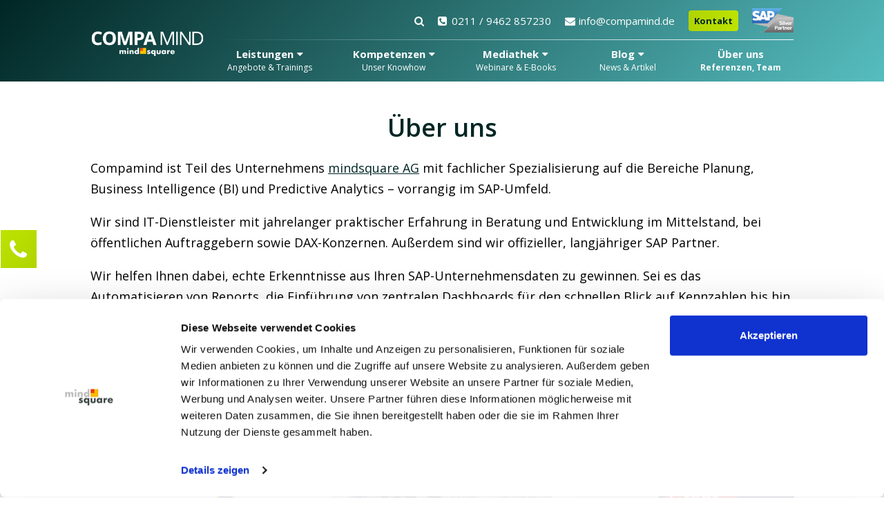

--- FILE ---
content_type: text/html; charset=UTF-8
request_url: https://compamind.de/ueber-uns/
body_size: 18106
content:
<!DOCTYPE html>
<html lang="de-DE">
	<head>
		<!-- Google Tag Manager -->
<script >
(function(w,d,s,l,i){w[l]=w[l]||[];w[l].push({'gtm.start':
	new Date().getTime(),event:'gtm.js'});var f=d.getElementsByTagName(s)[0],
	j=d.createElement(s),dl=l!='dataLayer'?'&l='+l:'';j.async=true;j.src=
	'https://www.googletagmanager.com/gtm.js?id='+i+dl;f.parentNode.insertBefore(j,f);
})(window,document,'script','dataLayer','GTM-N5B4G5V');
</script>
<!-- End Google Tag Manager -->
		<meta charset="UTF-8" />
				<meta name="viewport" content="width=device-width, minimum-scale=1.0, maximum-scale=5.0" />
					<meta name="theme-color" content="#000000" />
			<meta name="msapplication-navbutton-color" content="#000000" />
			<meta name="apple-mobile-web-app-capable" content="yes" />
			<meta name="apple-mobile-web-app-status-bar-style" content="black-translucent" />
						<link rel="profile" href="http://gmpg.org/xfn/11" />
		<link rel="pingback" href="" />
		<link rel="icon" type="images/png" href="https://compamind.de/wp-content/themes/ms_basis_theme/images/favicon.png" />
		
				<meta name='robots' content='index, follow, max-image-preview:large, max-snippet:-1, max-video-preview:-1' />
	<style>img:is([sizes="auto" i], [sizes^="auto," i]) { contain-intrinsic-size: 3000px 1500px }</style>
	<!-- Google tag (gtag.js) consent mode dataLayer added by Site Kit -->
<script type="text/javascript" id="google_gtagjs-js-consent-mode-data-layer">
/* <![CDATA[ */
window.dataLayer = window.dataLayer || [];function gtag(){dataLayer.push(arguments);}
gtag('consent', 'default', {"ad_personalization":"denied","ad_storage":"denied","ad_user_data":"denied","analytics_storage":"denied","functionality_storage":"denied","security_storage":"denied","personalization_storage":"denied","region":["AT","BE","BG","CH","CY","CZ","DE","DK","EE","ES","FI","FR","GB","GR","HR","HU","IE","IS","IT","LI","LT","LU","LV","MT","NL","NO","PL","PT","RO","SE","SI","SK"],"wait_for_update":500});
window._googlesitekitConsentCategoryMap = {"statistics":["analytics_storage"],"marketing":["ad_storage","ad_user_data","ad_personalization"],"functional":["functionality_storage","security_storage"],"preferences":["personalization_storage"]};
window._googlesitekitConsents = {"ad_personalization":"denied","ad_storage":"denied","ad_user_data":"denied","analytics_storage":"denied","functionality_storage":"denied","security_storage":"denied","personalization_storage":"denied","region":["AT","BE","BG","CH","CY","CZ","DE","DK","EE","ES","FI","FR","GB","GR","HR","HU","IE","IS","IT","LI","LT","LU","LV","MT","NL","NO","PL","PT","RO","SE","SI","SK"],"wait_for_update":500};
/* ]]> */
</script>
<!-- End Google tag (gtag.js) consent mode dataLayer added by Site Kit -->
            <script type="text/javascript">
            //<![CDATA[
            var ajaxurl = 'https://compamind.de/wp-admin/admin-ajax.php';
            //]]>
            </script>
        
	<!-- This site is optimized with the Yoast SEO Premium plugin v26.2 (Yoast SEO v26.2) - https://yoast.com/wordpress/plugins/seo/ -->
	<title>Über uns | Compamind</title>
<link crossorigin data-rocket-preconnect href="https://cse.google.com" rel="preconnect">
<link crossorigin data-rocket-preconnect href="https://www.googletagmanager.com" rel="preconnect">
<link crossorigin data-rocket-preconnect href="https://fonts.googleapis.com" rel="preconnect">
<link crossorigin data-rocket-preconnect href="https://a.omappapi.com" rel="preconnect">
<link crossorigin data-rocket-preconnect href="https://www.google.com" rel="preconnect">
<link crossorigin data-rocket-preconnect href="https://www2.mindsquare.de" rel="preconnect">
<link data-rocket-preload as="style" href="https://fonts.googleapis.com/css2?family=Open+Sans:ital,wght@0,400;0,600;0,700;1,600&#038;display=swap" rel="preload">
<link href="https://fonts.googleapis.com/css2?family=Open+Sans:ital,wght@0,400;0,600;0,700;1,600&#038;display=swap" media="print" onload="this.media=&#039;all&#039;" rel="stylesheet">
<noscript><link rel="stylesheet" href="https://fonts.googleapis.com/css2?family=Open+Sans:ital,wght@0,400;0,600;0,700;1,600&#038;display=swap"></noscript>
	<meta name="description" content="Teil der mindsquare AG, Spezialisierung auf die Bereiche Planung, Business Intelligence (BI) und Predictive Analytics" />
	<link rel="canonical" href="https://compamind.de/ueber-uns/" />
	<meta property="og:locale" content="de_DE" />
	<meta property="og:type" content="article" />
	<meta property="og:title" content="Über uns" />
	<meta property="og:description" content="Teil der mindsquare AG, Spezialisierung auf die Bereiche Planung, Business Intelligence (BI) und Predictive Analytics" />
	<meta property="og:url" content="https://compamind.de/ueber-uns/" />
	<meta property="og:site_name" content="Compamind" />
	<meta property="article:modified_time" content="2024-07-18T07:51:29+00:00" />
	<meta name="twitter:card" content="summary_large_image" />
	<!-- / Yoast SEO Premium plugin. -->


<link rel='dns-prefetch' href='//a.omappapi.com' />
<link rel='dns-prefetch' href='//www.googletagmanager.com' />
<link href='https://fonts.gstatic.com' crossorigin rel='preconnect' />
<link rel="alternate" type="application/rss+xml" title="Compamind &raquo; Feed" href="https://compamind.de/feed/" />
<link rel="alternate" type="application/rss+xml" title="Compamind &raquo; Kommentar-Feed" href="https://compamind.de/comments/feed/" />

<link rel="alternate" type="application/rss+xml" title="Podcast Feed:  (MP3 Feed)" href="https://compamind.de/feed/mp3/" />
<script type="text/javascript">
/* <![CDATA[ */
window._wpemojiSettings = {"baseUrl":"https:\/\/s.w.org\/images\/core\/emoji\/16.0.1\/72x72\/","ext":".png","svgUrl":"https:\/\/s.w.org\/images\/core\/emoji\/16.0.1\/svg\/","svgExt":".svg","source":{"concatemoji":"https:\/\/compamind.de\/wp-includes\/js\/wp-emoji-release.min.js?ver=6.8.3"}};
/*! This file is auto-generated */
!function(s,n){var o,i,e;function c(e){try{var t={supportTests:e,timestamp:(new Date).valueOf()};sessionStorage.setItem(o,JSON.stringify(t))}catch(e){}}function p(e,t,n){e.clearRect(0,0,e.canvas.width,e.canvas.height),e.fillText(t,0,0);var t=new Uint32Array(e.getImageData(0,0,e.canvas.width,e.canvas.height).data),a=(e.clearRect(0,0,e.canvas.width,e.canvas.height),e.fillText(n,0,0),new Uint32Array(e.getImageData(0,0,e.canvas.width,e.canvas.height).data));return t.every(function(e,t){return e===a[t]})}function u(e,t){e.clearRect(0,0,e.canvas.width,e.canvas.height),e.fillText(t,0,0);for(var n=e.getImageData(16,16,1,1),a=0;a<n.data.length;a++)if(0!==n.data[a])return!1;return!0}function f(e,t,n,a){switch(t){case"flag":return n(e,"\ud83c\udff3\ufe0f\u200d\u26a7\ufe0f","\ud83c\udff3\ufe0f\u200b\u26a7\ufe0f")?!1:!n(e,"\ud83c\udde8\ud83c\uddf6","\ud83c\udde8\u200b\ud83c\uddf6")&&!n(e,"\ud83c\udff4\udb40\udc67\udb40\udc62\udb40\udc65\udb40\udc6e\udb40\udc67\udb40\udc7f","\ud83c\udff4\u200b\udb40\udc67\u200b\udb40\udc62\u200b\udb40\udc65\u200b\udb40\udc6e\u200b\udb40\udc67\u200b\udb40\udc7f");case"emoji":return!a(e,"\ud83e\udedf")}return!1}function g(e,t,n,a){var r="undefined"!=typeof WorkerGlobalScope&&self instanceof WorkerGlobalScope?new OffscreenCanvas(300,150):s.createElement("canvas"),o=r.getContext("2d",{willReadFrequently:!0}),i=(o.textBaseline="top",o.font="600 32px Arial",{});return e.forEach(function(e){i[e]=t(o,e,n,a)}),i}function t(e){var t=s.createElement("script");t.src=e,t.defer=!0,s.head.appendChild(t)}"undefined"!=typeof Promise&&(o="wpEmojiSettingsSupports",i=["flag","emoji"],n.supports={everything:!0,everythingExceptFlag:!0},e=new Promise(function(e){s.addEventListener("DOMContentLoaded",e,{once:!0})}),new Promise(function(t){var n=function(){try{var e=JSON.parse(sessionStorage.getItem(o));if("object"==typeof e&&"number"==typeof e.timestamp&&(new Date).valueOf()<e.timestamp+604800&&"object"==typeof e.supportTests)return e.supportTests}catch(e){}return null}();if(!n){if("undefined"!=typeof Worker&&"undefined"!=typeof OffscreenCanvas&&"undefined"!=typeof URL&&URL.createObjectURL&&"undefined"!=typeof Blob)try{var e="postMessage("+g.toString()+"("+[JSON.stringify(i),f.toString(),p.toString(),u.toString()].join(",")+"));",a=new Blob([e],{type:"text/javascript"}),r=new Worker(URL.createObjectURL(a),{name:"wpTestEmojiSupports"});return void(r.onmessage=function(e){c(n=e.data),r.terminate(),t(n)})}catch(e){}c(n=g(i,f,p,u))}t(n)}).then(function(e){for(var t in e)n.supports[t]=e[t],n.supports.everything=n.supports.everything&&n.supports[t],"flag"!==t&&(n.supports.everythingExceptFlag=n.supports.everythingExceptFlag&&n.supports[t]);n.supports.everythingExceptFlag=n.supports.everythingExceptFlag&&!n.supports.flag,n.DOMReady=!1,n.readyCallback=function(){n.DOMReady=!0}}).then(function(){return e}).then(function(){var e;n.supports.everything||(n.readyCallback(),(e=n.source||{}).concatemoji?t(e.concatemoji):e.wpemoji&&e.twemoji&&(t(e.twemoji),t(e.wpemoji)))}))}((window,document),window._wpemojiSettings);
/* ]]> */
</script>
<link data-minify="1" rel='stylesheet' id='podlove-frontend-css-css' href='https://compamind.de/wp-content/cache/min/48/wp-content/plugins/podlove-podcasting-plugin-for-wordpress/css/frontend.css?ver=1769084165' type='text/css' media='all' />
<link data-minify="1" rel='stylesheet' id='podlove-admin-font-css' href='https://compamind.de/wp-content/cache/min/48/wp-content/plugins/podlove-podcasting-plugin-for-wordpress/css/admin-font.css?ver=1769084165' type='text/css' media='all' />
<link data-minify="1" rel='stylesheet' id='msq_bofu_sidebar-css' href='https://compamind.de/wp-content/cache/min/48/wp-content/plugins/msq_bofu_sidebar/msq_bofu_sidebar.css?ver=1769084165' type='text/css' media='all' />
<link rel='stylesheet' id='stylesheet-style-css' href='https://compamind.de/wp-content/themes/ms_compamind/style.min.css?ver=1768999599' type='text/css' media='all' />
<style id='wp-emoji-styles-inline-css' type='text/css'>

	img.wp-smiley, img.emoji {
		display: inline !important;
		border: none !important;
		box-shadow: none !important;
		height: 1em !important;
		width: 1em !important;
		margin: 0 0.07em !important;
		vertical-align: -0.1em !important;
		background: none !important;
		padding: 0 !important;
	}
</style>
<style id='classic-theme-styles-inline-css' type='text/css'>
/*! This file is auto-generated */
.wp-block-button__link{color:#fff;background-color:#32373c;border-radius:9999px;box-shadow:none;text-decoration:none;padding:calc(.667em + 2px) calc(1.333em + 2px);font-size:1.125em}.wp-block-file__button{background:#32373c;color:#fff;text-decoration:none}
</style>
<link data-minify="1" rel='stylesheet' id='pardot-css' href='https://compamind.de/wp-content/cache/min/48/wp-content/plugins/pardot/build/style-index.css?ver=1769084165' type='text/css' media='all' />
<link data-minify="1" rel='stylesheet' id='jet-engine-frontend-css' href='https://compamind.de/wp-content/cache/min/48/wp-content/plugins/jet-engine/assets/css/frontend.css?ver=1769084165' type='text/css' media='all' />
<style id='global-styles-inline-css' type='text/css'>
:root{--wp--preset--aspect-ratio--square: 1;--wp--preset--aspect-ratio--4-3: 4/3;--wp--preset--aspect-ratio--3-4: 3/4;--wp--preset--aspect-ratio--3-2: 3/2;--wp--preset--aspect-ratio--2-3: 2/3;--wp--preset--aspect-ratio--16-9: 16/9;--wp--preset--aspect-ratio--9-16: 9/16;--wp--preset--color--black: #000000;--wp--preset--color--cyan-bluish-gray: #abb8c3;--wp--preset--color--white: #ffffff;--wp--preset--color--pale-pink: #f78da7;--wp--preset--color--vivid-red: #cf2e2e;--wp--preset--color--luminous-vivid-orange: #ff6900;--wp--preset--color--luminous-vivid-amber: #fcb900;--wp--preset--color--light-green-cyan: #7bdcb5;--wp--preset--color--vivid-green-cyan: #00d084;--wp--preset--color--pale-cyan-blue: #8ed1fc;--wp--preset--color--vivid-cyan-blue: #0693e3;--wp--preset--color--vivid-purple: #9b51e0;--wp--preset--gradient--vivid-cyan-blue-to-vivid-purple: linear-gradient(135deg,rgba(6,147,227,1) 0%,rgb(155,81,224) 100%);--wp--preset--gradient--light-green-cyan-to-vivid-green-cyan: linear-gradient(135deg,rgb(122,220,180) 0%,rgb(0,208,130) 100%);--wp--preset--gradient--luminous-vivid-amber-to-luminous-vivid-orange: linear-gradient(135deg,rgba(252,185,0,1) 0%,rgba(255,105,0,1) 100%);--wp--preset--gradient--luminous-vivid-orange-to-vivid-red: linear-gradient(135deg,rgba(255,105,0,1) 0%,rgb(207,46,46) 100%);--wp--preset--gradient--very-light-gray-to-cyan-bluish-gray: linear-gradient(135deg,rgb(238,238,238) 0%,rgb(169,184,195) 100%);--wp--preset--gradient--cool-to-warm-spectrum: linear-gradient(135deg,rgb(74,234,220) 0%,rgb(151,120,209) 20%,rgb(207,42,186) 40%,rgb(238,44,130) 60%,rgb(251,105,98) 80%,rgb(254,248,76) 100%);--wp--preset--gradient--blush-light-purple: linear-gradient(135deg,rgb(255,206,236) 0%,rgb(152,150,240) 100%);--wp--preset--gradient--blush-bordeaux: linear-gradient(135deg,rgb(254,205,165) 0%,rgb(254,45,45) 50%,rgb(107,0,62) 100%);--wp--preset--gradient--luminous-dusk: linear-gradient(135deg,rgb(255,203,112) 0%,rgb(199,81,192) 50%,rgb(65,88,208) 100%);--wp--preset--gradient--pale-ocean: linear-gradient(135deg,rgb(255,245,203) 0%,rgb(182,227,212) 50%,rgb(51,167,181) 100%);--wp--preset--gradient--electric-grass: linear-gradient(135deg,rgb(202,248,128) 0%,rgb(113,206,126) 100%);--wp--preset--gradient--midnight: linear-gradient(135deg,rgb(2,3,129) 0%,rgb(40,116,252) 100%);--wp--preset--font-size--small: 13px;--wp--preset--font-size--medium: 20px;--wp--preset--font-size--large: 36px;--wp--preset--font-size--x-large: 42px;--wp--preset--spacing--20: 0.44rem;--wp--preset--spacing--30: 0.67rem;--wp--preset--spacing--40: 1rem;--wp--preset--spacing--50: 1.5rem;--wp--preset--spacing--60: 2.25rem;--wp--preset--spacing--70: 3.38rem;--wp--preset--spacing--80: 5.06rem;--wp--preset--shadow--natural: 6px 6px 9px rgba(0, 0, 0, 0.2);--wp--preset--shadow--deep: 12px 12px 50px rgba(0, 0, 0, 0.4);--wp--preset--shadow--sharp: 6px 6px 0px rgba(0, 0, 0, 0.2);--wp--preset--shadow--outlined: 6px 6px 0px -3px rgba(255, 255, 255, 1), 6px 6px rgba(0, 0, 0, 1);--wp--preset--shadow--crisp: 6px 6px 0px rgba(0, 0, 0, 1);}:where(.is-layout-flex){gap: 0.5em;}:where(.is-layout-grid){gap: 0.5em;}body .is-layout-flex{display: flex;}.is-layout-flex{flex-wrap: wrap;align-items: center;}.is-layout-flex > :is(*, div){margin: 0;}body .is-layout-grid{display: grid;}.is-layout-grid > :is(*, div){margin: 0;}:where(.wp-block-columns.is-layout-flex){gap: 2em;}:where(.wp-block-columns.is-layout-grid){gap: 2em;}:where(.wp-block-post-template.is-layout-flex){gap: 1.25em;}:where(.wp-block-post-template.is-layout-grid){gap: 1.25em;}.has-black-color{color: var(--wp--preset--color--black) !important;}.has-cyan-bluish-gray-color{color: var(--wp--preset--color--cyan-bluish-gray) !important;}.has-white-color{color: var(--wp--preset--color--white) !important;}.has-pale-pink-color{color: var(--wp--preset--color--pale-pink) !important;}.has-vivid-red-color{color: var(--wp--preset--color--vivid-red) !important;}.has-luminous-vivid-orange-color{color: var(--wp--preset--color--luminous-vivid-orange) !important;}.has-luminous-vivid-amber-color{color: var(--wp--preset--color--luminous-vivid-amber) !important;}.has-light-green-cyan-color{color: var(--wp--preset--color--light-green-cyan) !important;}.has-vivid-green-cyan-color{color: var(--wp--preset--color--vivid-green-cyan) !important;}.has-pale-cyan-blue-color{color: var(--wp--preset--color--pale-cyan-blue) !important;}.has-vivid-cyan-blue-color{color: var(--wp--preset--color--vivid-cyan-blue) !important;}.has-vivid-purple-color{color: var(--wp--preset--color--vivid-purple) !important;}.has-black-background-color{background-color: var(--wp--preset--color--black) !important;}.has-cyan-bluish-gray-background-color{background-color: var(--wp--preset--color--cyan-bluish-gray) !important;}.has-white-background-color{background-color: var(--wp--preset--color--white) !important;}.has-pale-pink-background-color{background-color: var(--wp--preset--color--pale-pink) !important;}.has-vivid-red-background-color{background-color: var(--wp--preset--color--vivid-red) !important;}.has-luminous-vivid-orange-background-color{background-color: var(--wp--preset--color--luminous-vivid-orange) !important;}.has-luminous-vivid-amber-background-color{background-color: var(--wp--preset--color--luminous-vivid-amber) !important;}.has-light-green-cyan-background-color{background-color: var(--wp--preset--color--light-green-cyan) !important;}.has-vivid-green-cyan-background-color{background-color: var(--wp--preset--color--vivid-green-cyan) !important;}.has-pale-cyan-blue-background-color{background-color: var(--wp--preset--color--pale-cyan-blue) !important;}.has-vivid-cyan-blue-background-color{background-color: var(--wp--preset--color--vivid-cyan-blue) !important;}.has-vivid-purple-background-color{background-color: var(--wp--preset--color--vivid-purple) !important;}.has-black-border-color{border-color: var(--wp--preset--color--black) !important;}.has-cyan-bluish-gray-border-color{border-color: var(--wp--preset--color--cyan-bluish-gray) !important;}.has-white-border-color{border-color: var(--wp--preset--color--white) !important;}.has-pale-pink-border-color{border-color: var(--wp--preset--color--pale-pink) !important;}.has-vivid-red-border-color{border-color: var(--wp--preset--color--vivid-red) !important;}.has-luminous-vivid-orange-border-color{border-color: var(--wp--preset--color--luminous-vivid-orange) !important;}.has-luminous-vivid-amber-border-color{border-color: var(--wp--preset--color--luminous-vivid-amber) !important;}.has-light-green-cyan-border-color{border-color: var(--wp--preset--color--light-green-cyan) !important;}.has-vivid-green-cyan-border-color{border-color: var(--wp--preset--color--vivid-green-cyan) !important;}.has-pale-cyan-blue-border-color{border-color: var(--wp--preset--color--pale-cyan-blue) !important;}.has-vivid-cyan-blue-border-color{border-color: var(--wp--preset--color--vivid-cyan-blue) !important;}.has-vivid-purple-border-color{border-color: var(--wp--preset--color--vivid-purple) !important;}.has-vivid-cyan-blue-to-vivid-purple-gradient-background{background: var(--wp--preset--gradient--vivid-cyan-blue-to-vivid-purple) !important;}.has-light-green-cyan-to-vivid-green-cyan-gradient-background{background: var(--wp--preset--gradient--light-green-cyan-to-vivid-green-cyan) !important;}.has-luminous-vivid-amber-to-luminous-vivid-orange-gradient-background{background: var(--wp--preset--gradient--luminous-vivid-amber-to-luminous-vivid-orange) !important;}.has-luminous-vivid-orange-to-vivid-red-gradient-background{background: var(--wp--preset--gradient--luminous-vivid-orange-to-vivid-red) !important;}.has-very-light-gray-to-cyan-bluish-gray-gradient-background{background: var(--wp--preset--gradient--very-light-gray-to-cyan-bluish-gray) !important;}.has-cool-to-warm-spectrum-gradient-background{background: var(--wp--preset--gradient--cool-to-warm-spectrum) !important;}.has-blush-light-purple-gradient-background{background: var(--wp--preset--gradient--blush-light-purple) !important;}.has-blush-bordeaux-gradient-background{background: var(--wp--preset--gradient--blush-bordeaux) !important;}.has-luminous-dusk-gradient-background{background: var(--wp--preset--gradient--luminous-dusk) !important;}.has-pale-ocean-gradient-background{background: var(--wp--preset--gradient--pale-ocean) !important;}.has-electric-grass-gradient-background{background: var(--wp--preset--gradient--electric-grass) !important;}.has-midnight-gradient-background{background: var(--wp--preset--gradient--midnight) !important;}.has-small-font-size{font-size: var(--wp--preset--font-size--small) !important;}.has-medium-font-size{font-size: var(--wp--preset--font-size--medium) !important;}.has-large-font-size{font-size: var(--wp--preset--font-size--large) !important;}.has-x-large-font-size{font-size: var(--wp--preset--font-size--x-large) !important;}
:where(.wp-block-post-template.is-layout-flex){gap: 1.25em;}:where(.wp-block-post-template.is-layout-grid){gap: 1.25em;}
:where(.wp-block-columns.is-layout-flex){gap: 2em;}:where(.wp-block-columns.is-layout-grid){gap: 2em;}
:root :where(.wp-block-pullquote){font-size: 1.5em;line-height: 1.6;}
</style>
<link data-minify="1" rel='stylesheet' id='save-as-pdf-pdfcrowd-css' href='https://compamind.de/wp-content/cache/min/48/wp-content/plugins/save-as-pdf-by-pdfcrowd/public/css/save-as-pdf-pdfcrowd-public.css?ver=1769084165' type='text/css' media='all' />
<link data-minify="1" rel='stylesheet' id='save-as-pdf-pdfcrowdindicators-css' href='https://compamind.de/wp-content/cache/min/48/wp-content/plugins/save-as-pdf-by-pdfcrowd/public/css/save-as-pdf-pdfcrowd-indicators.css?ver=1769084165' type='text/css' media='all' />
<link data-minify="1" rel='stylesheet' id='save-as-pdf-pdfcrowdcomponents-css' href='https://compamind.de/wp-content/cache/min/48/wp-content/plugins/save-as-pdf-by-pdfcrowd/public/css/save-as-pdf-pdfcrowd-components.css?ver=1769084165' type='text/css' media='all' />
<link data-minify="1" rel='stylesheet' id='msq-elementor-pdf-download-css' href='https://compamind.de/wp-content/cache/min/48/wp-content/plugins/msq-elementor-pdf-download/public/css/msq-elementor-pdf-download-public.css?ver=1769084165' type='text/css' media='all' />
<link rel='stylesheet' id='elementor-icons-shared-0-css' href='https://compamind.de/wp-content/plugins/elementor/assets/lib/font-awesome/css/fontawesome.min.css?ver=5.15.3' type='text/css' media='all' />
<link data-minify="1" rel='stylesheet' id='elementor-icons-fa-solid-css' href='https://compamind.de/wp-content/cache/min/48/wp-content/plugins/elementor/assets/lib/font-awesome/css/solid.min.css?ver=1769084165' type='text/css' media='all' />
<link data-minify="1" rel='stylesheet' id='fontawesome-css' href='https://compamind.de/wp-content/cache/min/48/wp-content/themes/ms_basis_theme/assets/css/font-awesome.min.css?ver=1769084165' type='text/css' media='all' />
<link data-minify="1" rel='stylesheet' id='jquery-lazyloadxt-fadein-css-css' href='https://compamind.de/wp-content/cache/min/48/wp-content/plugins/a3-lazy-load/assets/css/jquery.lazyloadxt.fadein.css?ver=1769084165' type='text/css' media='all' />
<link rel='stylesheet' id='a3a3_lazy_load-css' href='//compamind.de/files/sass/a3_lazy_load.min.css?ver=1643384577' type='text/css' media='all' />
<script type="text/javascript" src="https://compamind.de/wp-content/themes/ms_root/assets/js/cls-issue-fix.js?ver=1759302485" id="cls-issue-js"></script>
<script type="text/javascript" src="https://compamind.de/wp-content/plugins/podlove-web-player/web-player/embed.js?ver=5.9.2" id="podlove-web-player-player-js"></script>
<script type="text/javascript" src="https://compamind.de/wp-content/plugins/podlove-web-player/js/cache.js?ver=5.9.2" id="podlove-web-player-player-cache-js"></script>
<script type="text/javascript" src="https://compamind.de/wp-includes/js/jquery/jquery.min.js?ver=3.7.1" id="jquery-core-js"></script>
<script type="text/javascript" src="https://compamind.de/wp-includes/js/jquery/jquery-migrate.min.js?ver=3.4.1" id="jquery-migrate-js"></script>
<script type="text/javascript" src="https://compamind.de/wp-includes/js/underscore.min.js?ver=1.13.7" id="underscore-js"></script>
<script type="text/javascript" src="https://compamind.de/wp-content/plugins/save-as-pdf-by-pdfcrowd/public/js/save-as-pdf-pdfcrowd-public.js?ver=4.5.3" id="save-as-pdf-pdfcrowd-js"></script>
<script type="text/javascript" src="https://compamind.de/wp-content/plugins/save-as-pdf-by-pdfcrowd/public/js/save-as-pdf-pdfcrowd-indicators.js?ver=4.5.3" id="save-as-pdf-pdfcrowdindicators-js"></script>
<script type="text/javascript" id="save-as-pdf-pdfcrowdcomponents-js-extra">
/* <![CDATA[ */
var save_as_pdf_pdfcrowd_i18n = {"email_success":"Email with PDF has been sent.","email_fail":"Error occurred.","email_prompt":"Enter your email:","ok":"Ok","cancel":"Cancel"};
/* ]]> */
</script>
<script type="text/javascript" src="https://compamind.de/wp-content/plugins/save-as-pdf-by-pdfcrowd/public/js/save-as-pdf-pdfcrowd-components.js?ver=4.5.3" id="save-as-pdf-pdfcrowdcomponents-js"></script>
<script type="text/javascript" src="https://compamind.de/wp-content/plugins/wpo365-login/apps/dist/pintra-redirect.js?ver=38.0" id="pintraredirectjs-js" async></script>
<script type="text/javascript" src="https://compamind.de/wp-content/plugins/msq-elementor-pdf-download/public/js/msq-elementor-pdf-download-public.js?ver=1.3.1" id="msq-elementor-pdf-download-js"></script>
<script type="text/javascript" src="https://compamind.de/wp-content/themes/ms_root/assets/js/pardot-parent-frame.js?ver=1741879597" id="pardot-parent-frame-js"></script>
<script type="text/javascript" id="jquery-lazyloadxt-js-extra">
/* <![CDATA[ */
var a3_lazyload_params = {"apply_images":"1","apply_videos":"1"};
/* ]]> */
</script>
<script type="text/javascript" src="//compamind.de/wp-content/plugins/a3-lazy-load/assets/js/jquery.lazyloadxt.extra.min.js?ver=2.7.6" id="jquery-lazyloadxt-js"></script>
<script type="text/javascript" src="//compamind.de/wp-content/plugins/a3-lazy-load/assets/js/jquery.lazyloadxt.srcset.min.js?ver=2.7.6" id="jquery-lazyloadxt-srcset-js"></script>
<script type="text/javascript" id="jquery-lazyloadxt-extend-js-extra">
/* <![CDATA[ */
var a3_lazyload_extend_params = {"edgeY":"300","horizontal_container_classnames":""};
/* ]]> */
</script>
<script type="text/javascript" src="//compamind.de/wp-content/plugins/a3-lazy-load/assets/js/jquery.lazyloadxt.extend.js?ver=2.7.6" id="jquery-lazyloadxt-extend-js"></script>

<!-- Google Tag (gtac.js) durch Site-Kit hinzugefügt -->
<!-- Von Site Kit hinzugefügtes Google-Analytics-Snippet -->
<!-- Das Google Ads-Snippet wurde von Site Kit hinzugefügt -->
<script type="text/javascript" src="https://www.googletagmanager.com/gtag/js?id=GT-PJRT6CC" id="google_gtagjs-js" async></script>
<script type="text/javascript" id="google_gtagjs-js-after">
/* <![CDATA[ */
window.dataLayer = window.dataLayer || [];function gtag(){dataLayer.push(arguments);}
gtag("set","linker",{"domains":["compamind.de"]});
gtag("js", new Date());
gtag("set", "developer_id.dZTNiMT", true);
gtag("config", "GT-PJRT6CC");
gtag("config", "AW-1026227309");
 window._googlesitekit = window._googlesitekit || {}; window._googlesitekit.throttledEvents = []; window._googlesitekit.gtagEvent = (name, data) => { var key = JSON.stringify( { name, data } ); if ( !! window._googlesitekit.throttledEvents[ key ] ) { return; } window._googlesitekit.throttledEvents[ key ] = true; setTimeout( () => { delete window._googlesitekit.throttledEvents[ key ]; }, 5 ); gtag( "event", name, { ...data, event_source: "site-kit" } ); }; 
/* ]]> */
</script>
<link rel="https://api.w.org/" href="https://compamind.de/wp-json/" /><link rel="alternate" title="JSON" type="application/json" href="https://compamind.de/wp-json/wp/v2/pages/5440" /><link rel="EditURI" type="application/rsd+xml" title="RSD" href="https://compamind.de/xmlrpc.php?rsd" />
<meta name="generator" content="WordPress 6.8.3" />
<link rel="alternate" title="oEmbed (JSON)" type="application/json+oembed" href="https://compamind.de/wp-json/oembed/1.0/embed?url=https%3A%2F%2Fcompamind.de%2Fueber-uns%2F" />
<link rel="alternate" title="oEmbed (XML)" type="text/xml+oembed" href="https://compamind.de/wp-json/oembed/1.0/embed?url=https%3A%2F%2Fcompamind.de%2Fueber-uns%2F&#038;format=xml" />
<meta name="generator" content="Site Kit by Google 1.164.0" /><meta name="msapplication-config" content="none" /><meta name="generator" content="Elementor 3.32.5; features: additional_custom_breakpoints; settings: css_print_method-external, google_font-enabled, font_display-auto">
			<style>
				.e-con.e-parent:nth-of-type(n+4):not(.e-lazyloaded):not(.e-no-lazyload),
				.e-con.e-parent:nth-of-type(n+4):not(.e-lazyloaded):not(.e-no-lazyload) * {
					background-image: none !important;
				}
				@media screen and (max-height: 1024px) {
					.e-con.e-parent:nth-of-type(n+3):not(.e-lazyloaded):not(.e-no-lazyload),
					.e-con.e-parent:nth-of-type(n+3):not(.e-lazyloaded):not(.e-no-lazyload) * {
						background-image: none !important;
					}
				}
				@media screen and (max-height: 640px) {
					.e-con.e-parent:nth-of-type(n+2):not(.e-lazyloaded):not(.e-no-lazyload),
					.e-con.e-parent:nth-of-type(n+2):not(.e-lazyloaded):not(.e-no-lazyload) * {
						background-image: none !important;
					}
				}
			</style>
			<link rel="icon" href="https://compamind.de/files/2023/03/mindsquare-favicon.png" sizes="32x32" />
<link rel="icon" href="https://compamind.de/files/2023/03/mindsquare-favicon.png" sizes="192x192" />
<link rel="apple-touch-icon" href="https://compamind.de/files/2023/03/mindsquare-favicon.png" />
<meta name="msapplication-TileImage" content="https://compamind.de/files/2023/03/mindsquare-favicon.png" />
	<meta name="generator" content="WP Rocket 3.20.0.2" data-wpr-features="wpr_preconnect_external_domains wpr_minify_css wpr_desktop" /></head>
	<body class="wp-singular page-template page-template-template-page-builder page-template-template-page-builder-php page page-id-5440 wp-theme-ms_basis_theme wp-child-theme-ms_compamind theme elementor-default elementor-kit-5708">
		<!-- Google Tag Manager (noscript) -->
<noscript><iframe src="https://www.googletagmanager.com/ns.html?id=GTM-N5B4G5V" height="0" width="0" style="display:none;visibility:hidden"></iframe></noscript>
<!-- End Google Tag Manager (noscript) -->
		
<header  id="Masthead" class="Masthead">
    <div  class="container">
	<a class="Masthead-Logo" href="https://compamind.de">
	        <img class="Masthead-Logo-big" src="https://compamind.de/files/2018/08/Compamind-logo-weiß.png.webp" alt="" width="1124" height="272" />
	</a>
        
							<div  class="Masthead-Navigation">
				<div class="Navigation Navigation-secondary">
						<div class="Navigation-Icon Navigation-Icon-Logo">
				<a href="https://compamind.de">
					<img class="Masthead-Logo-small" src="https://compamind.de/files/2022/02/logo-mindsquare-28x281-1.png.webp">
				</a>
			</div>	
					<div class="Navigation-Icon">
		<div class="SearchDialog-Opener">
			<i class="fa fa-search" aria-hidden="true"></i>
		</div>
	</div>
	
	<a class="Navigation-Icon" href="tel:0211 / 9462 857230"><i class="fa fa-phone"></i></a>
			<a class="Navigation-Icon" href="mailto:info@compamind.de">
			<i class="fa fa-envelope"></i>
		</a>
				
		
	<ul class="Navigation-List">
		<li class="Navigation-Item header-links">
																																																																																																												</li>
		<li class="Navigation-Item">
			<div class="SearchDialog-Opener">
				<i class="fa fa-search ml-3" aria-hidden="true"></i>
			</div>	
		</li>
					<li class="Navigation-Item">
				<a href="tel:0211 / 9462 857230">
					<i class="fa fa-phone-square"></i>0211 / 9462 857230				</a>
			</li>
							<li class="Navigation-Item">
				<a href="mailto:info@compamind.de">
					<i class="fa fa-envelope"></i>info@compamind.de				</a>
			</li>
							<div class="Navigation-Item">
				<a class="btn btn-primary btn-small border-0 KontaktButton-button" href="https://compamind.de/kontakt/">
					Kontakt				</a>
			</div>
									<li class="Navigation-Item mobile-hidden" id="header-partner">
				<img 
					src="https://compamind.de/files/2018/08/SAP_Silver_Partner_R1.png.webp" 
					data-src="https://compamind.de/files/2018/08/SAP_Silver_Partner_R1.png.webp" 
					 alt="SAP_Silver_Partner_R"					          	width="407" 
            height="239"
          				/>
			</li>
							</ul>
</div>
<div class="Navigation Navigation-primary">
	<div class="Navigation-Icon">
		<div class="hamburger-icon">
			<i class="fa fa-bars" aria-hidden="true"></i>
		</div>
	</div>
	<div class="menu-main_nav-container"><ul id="menu-main_nav" class="Navigation-List"><li class="menu-item menu-item-type-post_type menu-item-object-page menu-item-has-children top-menu-item Navigation-ItemLink" id="menu-item-147"><a href="https://compamind.de/angebote/" class="menu-icon"><span class="menu-title">Leistungen</span><span class="menu-description">Angebote &#038; Trainings</span></a><div class="menu-content-wrapper"><div class="menu-content"><div class="menu-details"><a class="download-embed download-embed--small download-embed--small  download-embed--e-book DownloadWrapper-Item" href="https://compamind.de/download/e-book-sap-bw-4hana/?itm_source=embed&itm_medium=download&itm_campaign=E-Book: SAP BW/4HANA" target="_blank"><div class="download-embed__body"><div class="download-embed__title">
			Kostenloses E-Book		</div><div class="download-embed__image"><img class="lazy lazy-hidden" src="//compamind.de/wp-content/plugins/a3-lazy-load/assets/images/lazy_placeholder.gif" data-src="https://mindsquare.de/wp-content/blogs.dir/37/files/Buchgrafik-groß_BO_Rechte-5-172x300.png" alt="" width="286" height="500"><noscript><img src="https://mindsquare.de/wp-content/blogs.dir/37/files/Buchgrafik-groß_BO_Rechte-5-172x300.png" data-src="https://mindsquare.de/wp-content/blogs.dir/37/files/Buchgrafik-groß_BO_Rechte-5-172x300.png" alt="" width="286" height="500"></noscript></div></div><div class="download-embed__footer"><span class="download-embed__button btn btn-primary btn-small" >Download</span></div></a> 
</div><div class="sub-menu"><ul><li class="menu-item menu-item-type-custom menu-item-object-custom sub-menu-item Navigation-MenuItem" id="menu-item-5706"><a href="https://compamind.de/angebot/sap-analytics-cloud-berater/" class="menu-icon"><span class="menu-title">SAP Analytics Cloud</span></a></li><li class="menu-item menu-item-type-taxonomy menu-item-object-angebotskategorie sub-menu-item Navigation-MenuItem" id="menu-item-343"><a href="https://compamind.de/angebote/sap-bo-lumira/" class="menu-icon"><span class="menu-title">SAP BO &amp; Lumira</span></a></li><li class="menu-item menu-item-type-taxonomy menu-item-object-angebotskategorie sub-menu-item Navigation-MenuItem" id="menu-item-342"><a href="https://compamind.de/angebote/sap-bw/" class="menu-icon"><span class="menu-title">SAP BW</span></a></li><li class="menu-item menu-item-type-taxonomy menu-item-object-angebotskategorie sub-menu-item Navigation-MenuItem" id="menu-item-146"><a href="https://compamind.de/angebote/schulungen/" class="menu-icon"><span class="menu-title">Schulungen</span></a></li><li class="menu-item menu-item-type-post_type menu-item-object-conversionpages sub-menu-item Navigation-MenuItem" id="menu-item-498"><a href="https://compamind.de/expert-session/" class="menu-icon"><span class="menu-title">Expert Session</span></a></li><li class="menu-item menu-item-type-post_type menu-item-object-conversionpages sub-menu-item Navigation-MenuItem" id="menu-item-2536"><a href="https://compamind.de/websession-sap-analytics-cloud/" class="menu-icon"><span class="menu-title">Demo: SAP Analytics Cloud</span></a></li></li><li class="menu-item menu-item-type-custom menu-item-object-custom sub-menu-item Navigation-MenuItem" id="menu-item-1289"><a href="https://compamind.de/events/" class="menu-icon"><span class="menu-title">Events</span></a></li></ul></div></div></div></li><li class="menu-item menu-item-type-custom menu-item-object-custom menu-item-has-children top-menu-item menu-item-full-width Navigation-ItemLink" id="menu-item-1080"><a href="https://compamind.de/knowhow/" class="menu-icon"><span class="menu-title">Kompetenzen</span><span class="menu-description">Unser Knowhow</span></a><div class="menu-content-wrapper"><div class="menu-content"><div class="menu-details"><a class="download-embed download-embed--small download-embed--small  download-embed--e-book DownloadWrapper-Item" href="https://compamind.de/download/e-book-sap-analytics-effizienz-im-unternehmen-steigern/?itm_source=embed&itm_medium=download&itm_campaign=E-Book: SAP Analytics | Effizienz im Unternehmen steigern" target="_blank"><div class="download-embed__body"><div class="download-embed__title">
			Kostenloses E-Book		</div><div class="download-embed__image"><img class="lazy lazy-hidden" src="//compamind.de/wp-content/plugins/a3-lazy-load/assets/images/lazy_placeholder.gif" data-src="https://mindsquare.de/wp-content/blogs.dir/37/files/Buchgrafik-groß_SAP-Analytics-173x300.png" alt="Unser E-Book zum Thema SAP Analytics" width="287" height="499"><noscript><img src="https://mindsquare.de/wp-content/blogs.dir/37/files/Buchgrafik-groß_SAP-Analytics-173x300.png" data-src="https://mindsquare.de/wp-content/blogs.dir/37/files/Buchgrafik-groß_SAP-Analytics-173x300.png" alt="Unser E-Book zum Thema SAP Analytics" width="287" height="499"></noscript></div></div><div class="download-embed__footer"><span class="download-embed__button btn btn-primary btn-small" >Download</span></div></a> 
</div><div class="sub-menu"><ul><li class="menu-item menu-item-type-custom menu-item-object-custom sub-menu-item Navigation-MenuItem" id="menu-item-4124"><a href="https://compamind.de/knowhow/sap-analytics-cloud/" class="menu-icon"><span class="menu-title">SAP Analytics Cloud</span></a></li><li class="menu-item menu-item-type-post_type menu-item-object-expertise sub-menu-item Navigation-MenuItem" id="menu-item-2532"><a href="https://compamind.de/knowhow/bw4hana/" class="menu-icon"><span class="menu-title">BW/4HANA</span></a></li><li class="menu-item menu-item-type-post_type menu-item-object-expertise sub-menu-item Navigation-MenuItem" id="menu-item-1081"><a href="https://compamind.de/knowhow/sap-bpc/" class="menu-icon"><span class="menu-title">SAP BPC</span></a></li><li class="menu-item menu-item-type-custom menu-item-object-custom sub-menu-item Navigation-MenuItem" id="menu-item-4123"><a href="https://compamind.de/knowhow/sap-business-warehouse-bw/" class="menu-icon"><span class="menu-title">SAP BW</span></a></li><li class="menu-item menu-item-type-post_type menu-item-object-expertise sub-menu-item Navigation-MenuItem" id="menu-item-2534"><a href="https://compamind.de/knowhow/sap-data-hub/" class="menu-icon"><span class="menu-title">SAP Data Hub</span></a></li><li class="menu-item menu-item-type-post_type menu-item-object-expertise sub-menu-item Navigation-MenuItem" id="menu-item-1139"><a href="https://compamind.de/knowhow/sap-digital-boardroom/" class="menu-icon"><span class="menu-title">SAP Digital Boardroom</span></a></li><li class="menu-item menu-item-type-post_type menu-item-object-expertise sub-menu-item Navigation-MenuItem" id="menu-item-1082"><a href="https://compamind.de/knowhow/sap-leonardo/" class="menu-icon"><span class="menu-title">SAP Leonardo</span></a></li></ul></div><div class="sub-menu"><ul><li class="menu-item menu-item-type-custom menu-item-object-custom sub-menu-item Navigation-MenuItem" id="menu-item-4122"><a href="https://compamind.de/knowhow/sap-lumira/" class="menu-icon"><span class="menu-title">SAP Lumira</span></a></li><li class="menu-item menu-item-type-post_type menu-item-object-expertise sub-menu-item Navigation-MenuItem" id="menu-item-2533"><a href="https://compamind.de/knowhow/microsoft-power-bi/" class="menu-icon"><span class="menu-title">Microsoft Power BI</span></a></li><li class="menu-item menu-item-type-custom menu-item-object-custom sub-menu-item Navigation-MenuItem" id="menu-item-4128"><a href="https://compamind.de/knowhow/predictive-maintenance/" class="menu-icon"><span class="menu-title">Predictive Maintenance</span></a></li><li class="menu-item menu-item-type-custom menu-item-object-custom sub-menu-item Navigation-MenuItem" id="menu-item-4126"><a href="https://compamind.de/knowhow/successfactors-analytics/" class="menu-icon"><span class="menu-title">SuccessFactors Analytics</span></a></li><li class="menu-item menu-item-type-custom menu-item-object-custom sub-menu-item Navigation-MenuItem" id="menu-item-4121"><a href="https://compamind.de/knowhow/sap-predictive-analytics/" class="menu-icon"><span class="menu-title">SAP Predictive Analytics</span></a></li><li class="menu-item menu-item-type-post_type menu-item-object-expertise sub-menu-item Navigation-MenuItem" id="menu-item-1100"><a href="https://compamind.de/knowhow/sap-vora/" class="menu-icon"><span class="menu-title">SAP Vora</span></a></li></ul></div></div></div></li><li class="menu-item menu-item-type-custom menu-item-object-custom menu-item-has-children top-menu-item Navigation-ItemLink" id="menu-item-43"><a href="https://compamind.de/mediathek/" class="menu-icon"><span class="menu-title">Mediathek</span><span class="menu-description">Webinare &#038; E-Books</span></a><div class="menu-content-wrapper"><div class="menu-content"><div class="menu-details"><a class="download-embed download-embed--small download-embed--small  download-embed--e-book DownloadWrapper-Item" href="https://compamind.de/download/sap-lumira/?itm_source=embed&itm_medium=download&itm_campaign=SAP Lumira [E-Book]" target="_blank"><div class="download-embed__body"><div class="download-embed__title">
			Kostenloses E-Book		</div><div class="download-embed__image"><img class="lazy lazy-hidden" src="//compamind.de/wp-content/plugins/a3-lazy-load/assets/images/lazy_placeholder.gif" data-src="https://mindsquare.de/wp-content/blogs.dir/37/files/Buchgrafik-groß_SAP-Lumira-173x300.png" alt="Unser E-Book zu SAP Lumira" width="287" height="499"><noscript><img src="https://mindsquare.de/wp-content/blogs.dir/37/files/Buchgrafik-groß_SAP-Lumira-173x300.png" data-src="https://mindsquare.de/wp-content/blogs.dir/37/files/Buchgrafik-groß_SAP-Lumira-173x300.png" alt="Unser E-Book zu SAP Lumira" width="287" height="499"></noscript></div></div><div class="download-embed__footer"><span class="download-embed__button btn btn-primary btn-small" >Download</span></div></a> 
</div><div class="sub-menu"><ul><li class="menu-item menu-item-type-custom menu-item-object-custom sub-menu-item Navigation-MenuItem" id="menu-item-56"><a href="https://compamind.de/webinare/" class="menu-icon"><span class="menu-title">Webinare</span></a></li><li class="menu-item menu-item-type-custom menu-item-object-custom sub-menu-item Navigation-MenuItem" id="menu-item-486334"><a href="https://compamind.de/downloads/" class="menu-icon"><span class="menu-title">Downloads</span></a></li></ul></div></div></div></li><li class="menu-item menu-item-type-post_type menu-item-object-page menu-item-has-children top-menu-item Navigation-ItemLink" id="menu-item-21"><a href="https://compamind.de/blog/" class="menu-icon"><span class="menu-title">Blog</span><span class="menu-description">News &#038; Artikel</span></a><div class="menu-content-wrapper"><div class="menu-content"><div class="menu-details"><a class="download-embed download-embed--small download-embed--small  download-embed--whitepaper DownloadWrapper-Item" href="https://compamind.de/download/whitepaper-sap-analytics-woerterbuch/?itm_source=embed&itm_medium=download&itm_campaign=SAP Analytics Wörterbuch [Whitepaper]" target="_blank"><div class="download-embed__body"><div class="download-embed__title">
			Kostenloses Whitepaper		</div><div class="download-embed__image"><img class="lazy lazy-hidden" src="//compamind.de/wp-content/plugins/a3-lazy-load/assets/images/lazy_placeholder.gif" data-src="https://mindsquare.de/wp-content/blogs.dir/37/files/Buchgrafik-groß_SAP-Analytics-Wörterbuch-1-172x300.png" alt="Unser Whitepaper zum SAP Analytics Wörterbuch" width="287" height="500"><noscript><img src="https://mindsquare.de/wp-content/blogs.dir/37/files/Buchgrafik-groß_SAP-Analytics-Wörterbuch-1-172x300.png" data-src="https://mindsquare.de/wp-content/blogs.dir/37/files/Buchgrafik-groß_SAP-Analytics-Wörterbuch-1-172x300.png" alt="Unser Whitepaper zum SAP Analytics Wörterbuch" width="287" height="500"></noscript></div></div><div class="download-embed__footer"><span class="download-embed__button btn btn-primary btn-small" >Download</span></div></a> 
</div><div class="sub-menu"><ul><li class="menu-item menu-item-type-taxonomy menu-item-object-category sub-menu-item Navigation-MenuItem" id="menu-item-104"><a href="https://compamind.de/sap-bw/" class="menu-icon"><span class="menu-title">SAP BW</span></a></li><li class="menu-item menu-item-type-taxonomy menu-item-object-category sub-menu-item Navigation-MenuItem" id="menu-item-103"><a href="https://compamind.de/sap-businessobjects/" class="menu-icon"><span class="menu-title">SAP BusinessObjects</span></a></li><li class="menu-item menu-item-type-taxonomy menu-item-object-category sub-menu-item Navigation-MenuItem" id="menu-item-295"><a href="https://compamind.de/sap-lumira/" class="menu-icon"><span class="menu-title">SAP Lumira</span></a></li><li class="menu-item menu-item-type-taxonomy menu-item-object-category sub-menu-item Navigation-MenuItem" id="menu-item-40"><a href="https://compamind.de/sap-analytics-cloud/" class="menu-icon"><span class="menu-title">SAP Analytics Cloud</span></a></li><li class="menu-item menu-item-type-taxonomy menu-item-object-category sub-menu-item Navigation-MenuItem" id="menu-item-105"><a href="https://compamind.de/sap-predictive-analytics/" class="menu-icon"><span class="menu-title">SAP Predictive Analytics</span></a></li><li class="menu-item menu-item-type-taxonomy menu-item-object-category sub-menu-item Navigation-MenuItem" id="menu-item-1851"><a href="https://compamind.de/microsoft-power-bi/" class="menu-icon"><span class="menu-title">Microsoft Power BI</span></a></li><li class="menu-item menu-item-type-taxonomy menu-item-object-category sub-menu-item Navigation-MenuItem" id="menu-item-4125"><a href="https://compamind.de/business-intelligence/" class="menu-icon"><span class="menu-title">Business Intelligence</span></a></li></ul></div></div></div></li><li class="menu-item menu-item-type-post_type menu-item-object-page current-menu-item page_item page-item-5440 current_page_item top-menu-item Navigation-ItemLink" id="menu-item-5466"><a href="https://compamind.de/ueber-uns/" class="menu-icon"><span class="menu-title">Über uns</span><span class="menu-description">Referenzen, Team</span></a><div class="menu-content-wrapper"><div class="menu-content"></div></div></li></ul></div>	</div>
</div>
<div class="Navigation-Content">
		<div class="search-wrapper">
			<div class="theme-box">
				<div class="h3">compamind.de durchsuchen</div>
				<div>
					<i class="fa fa-times close"></i>
					<div class="google_search SearchDialog-Search">
			<script>
			(function() {
				var cx = '013833572884320669106:7p8qofsxqiq';
				var gcse = document.createElement('script');
				gcse.type = 'text/javascript';
				gcse.async = true;
				gcse.src = 'https://cse.google.com/cse.js?cx=' + cx;
				var s = document.getElementsByTagName('script')[0];
				s.parentNode.insertBefore(gcse, s);
			})();
		</script>
		<gcse:searchbox-only></gcse:searchbox-only>
	</div>
				</div>
			</div>
		</div>
	</div>
<script>
	var primaryNavigation = document.querySelector('.Navigation-primary');
	var primaryNavigationIcon = document.querySelector('.Navigation-primary > .Navigation-Icon');
	var navigationItemLinks = document.querySelectorAll('.top-menu-item.menu-item-has-children > .menu-icon');
	var hamburger = document.querySelector('.Navigation-Icon .hamburger-icon');
	var searchNavigationLink = document.querySelectorAll('.SearchDialog-Opener');
	var searchNavigationContent = document.querySelector('.Navigation-Content');

	var body = document.querySelector('body');

	primaryNavigationIcon.addEventListener('click', function() {
		primaryNavigation.classList.toggle('Navigation-active');
	});

	[].forEach.call(navigationItemLinks, function(navigationLink) {
		navigationLink.addEventListener('click', function(e) {
			if (window.innerWidth >= 1021) {
				return;
			}
			var parent = this.parentElement;
			if (parent.classList.contains('menu-item-has-children')) {
				e.preventDefault();
				parent.classList.toggle('active');
				return false;
			}
		});
	});

	/**
	 * Bei klick auf die Suchfunktion soll ein Fenster mit einem Suchfeld angezeigt werden.
	 */
	searchNavigationLink.forEach(function(e){
		e.addEventListener('click', function() {
			searchNavigationContent.classList.add('active');
			document.querySelector('input.gsc-input').focus();
		});
	})
	searchNavigationContent.querySelector('.close').addEventListener('click', function(event) {
		if (searchNavigationContent.classList.contains('active')) {
			searchNavigationContent.classList.remove('active');
		}
	});
	searchNavigationContent.addEventListener('click', function(e) {
			if(e.target == searchNavigationContent) {
				searchNavigationContent.classList.remove('active');
			}
	});

	window.onresize = () => {
		[].forEach.call(navigationItemLinks, function(navigationLink) {
			if (window.innerWidth >= 1021) {
				primaryNavigation.classList.remove('Navigation-active');
				navigationLink.parentElement.classList.remove('active');
				body.style.overflow = 'auto';
			}
		});
	};
</script>
			</div>
		    </div>
</header>


<script>
    window.addEventListener('DOMContentLoaded', function() {
		// CrossBrowserSupport
		var supportPageOffset = window.pageXOffset !== undefined;
		var isCSS1Compat = ((document.compatMode || "") === "CSS1Compat");

		var masthead = document.querySelector('.Masthead');
		var isTop = true;
		var isScrollable = false;
		var scrollContainer = document.body;
		var navSec = document.querySelector('.Navigation-secondary');
		var navSecHeight = navSec.offsetHeight;


		function onScroll() {
			requestAnimationFrame(function() {
				var scrollPosition = supportPageOffset ? window.pageYOffset : isCSS1Compat ? document.documentElement.scrollTop : document.body.scrollTop;
				
				if (isTop) {
					if (isScrollable && scrollPosition !== 0 && scrollPosition > navSecHeight + 10) {
						isTop = false;
						document.body.classList.add('Masthead-scroll');
					}
				} else {
					if (scrollPosition === 0 && scrollPosition < navSecHeight + 10) {
						isTop = true;
						document.body.classList.remove('Masthead-scroll');
					}
				}
			});
		}
		
		function init() {
			if (isTop) {
				var masthead = document.querySelector('.Masthead');
				isScrollable = document.body.scrollHeight - masthead.offsetHeight + 50 > window.innerHeight;
			} else {
				var style = window.getComputedStyle ? getComputedStyle(document.body, null) : document.body.currentStyle;
				isScrollable = document.body.scrollHeight + (parseInt(style.marginTop) || 0) + (parseInt(style.marginBottom) || 0) > window.innerHeight;
			}
        	onScroll();
    	}

		function delayedInit() {
			requestAnimationFrame(init);
		}

		window.addEventListener('scroll', onScroll, { passive: true });
		window.addEventListener('resize', delayedInit);
		delayedInit();
	});
</script>
		<div  id="page" class="Container">
			<main  class="msq-page-builder" id="page-container">
			<header >

			


<section class="py-5  mind-white-background">
	
	
	<div  class="container">

		
		
		<h1 class="text-center mb-4">Über uns</h1>			<div class="row-without-border">
			<p>Compamind ist Teil des Unternehmens <a href="https://mindsquare.de/">mindsquare AG</a> mit fachlicher Spezialisierung auf die Bereiche Planung, Business Intelligence (BI) und Predictive Analytics – vorrangig im SAP-Umfeld.</p>
<p>Wir sind IT-Dienstleister mit jahrelanger praktischer Erfahrung in Beratung und Entwicklung im Mittelstand, bei öffentlichen Auftraggebern sowie DAX-Konzernen. Außerdem sind wir offizieller, langjähriger SAP Partner.</p>
<p>Wir helfen Ihnen dabei, echte Erkenntnisse aus Ihren SAP-Unternehmensdaten zu gewinnen. Sei es das Automatisieren von Reports, die Einführung von zentralen Dashboards für den schnellen Blick auf Kennzahlen bis hin zum Machine Learning-basierten Expertensystem. Für die richtige Entscheidung basierend auf Fakten.</p>
<p>Neben Beratung, Entwicklung und Projektgeschäft bieten wir <a href="https://compamind.de/angebote/schulungen/">Schulungen und E-Learnings</a> an. Sie benötigen Unterstützung? Nehmen Sie gerne <a href="https://compamind.de/kontakt/?itm_source=ueber-uns&amp;itm_medium=button&amp;itm_campaign=kontaktformular">Kontakt mit uns</a> auf.</p>
		</div>
	
	</div>

</section>
		</header>

		


<section  class="py-2   mind-white-background">
	
	
	<div class="container">

		
		
		
	<div class="card-deck justify-content-center" id="69750eeb70151">
		
<div class="card border-0 rounded-0 mind-transparent-background text-left three-in-row">
	
		<div class="row card-img mx-0 justify-content-start mind-transparent-background">

			<div class="col-12 px-0">
				<picture>				
						<a href="https://compamind.de/referenzen/?itm_source=ueber-uns&itm_medium=button&itm_campaign=referenzen"    >
			<img  class="lazy lazy-hidden card-img-top rounded-0" src="//compamind.de/wp-content/plugins/a3-lazy-load/assets/images/lazy_placeholder.gif" data-lazy-type="image" data-src="https://compamind.de/files/2024/07/referenzen.jpg.webp" loading="lazy" sizes="(max-width: 300px) 100vw, 300px" srcset="" data-srcset="https://compamind.de/files/2024/07/referenzen-300x181.jpg.webp 300w,  https://compamind.de/files/2024/07/referenzen-768x463.jpg.webp 768w,  https://compamind.de/files/2024/07/referenzen.jpg.webp 805w" width="805" height="485" /><noscript><img  class="card-img-top rounded-0" src="https://compamind.de/files/2024/07/referenzen.jpg.webp" loading="lazy" sizes="(max-width: 300px) 100vw, 300px" srcset="https://compamind.de/files/2024/07/referenzen-300x181.jpg.webp 300w,  https://compamind.de/files/2024/07/referenzen-768x463.jpg.webp 768w,  https://compamind.de/files/2024/07/referenzen.jpg.webp 805w" width="805" height="485" /></noscript>	</a>
				</picture>
			</div>

		</div>

	
	
		<div class="card-body px-0 pb-0 pt-0 mind-transparent-background">

				<a href="https://compamind.de/referenzen/?itm_source=ueber-uns&itm_medium=button&itm_campaign=referenzen"   class="d-flex" >
		<h3 class="card-title text-center py-3 mb-0 font-weight-bold  px-3">Referenzen</h3>	</a>

		</div>

	
		<div class="card-footer border-0 px-3 py-2 mind-transparent-background text-center">

				<a href="https://compamind.de/referenzen/?itm_source=ueber-uns&itm_medium=button&itm_campaign=referenzen"   class="font-weight-bold link-primary" >
		<u></u>	</a>

		</div>

	
</div>
<div class="card border-0 rounded-0 mind-transparent-background text-left three-in-row">
	
		<div class="row card-img mx-0 justify-content-start mind-transparent-background">

			<div class="col-12 px-0">
				<picture>				
						<a href="https://compamind.de/teamsap-berater/?itm_source=ueber-uns&itm_medium=button&itm_campaign=team"    >
			<img  class="lazy lazy-hidden card-img-top rounded-0" src="//compamind.de/wp-content/plugins/a3-lazy-load/assets/images/lazy_placeholder.gif" data-lazy-type="image" data-src="https://compamind.de/files/2022/08/Team-miniatur.png.webp" loading="lazy" sizes="(max-width: 300px) 100vw, 300px" srcset="" data-srcset="https://compamind.de/files/2022/08/Team-miniatur-300x171.png.webp 300w,  https://compamind.de/files/2022/08/Team-miniatur-1024x585.png.webp 1024w,  https://compamind.de/files/2022/08/Team-miniatur-768x439.png.webp 768w,  https://compamind.de/files/2022/08/Team-miniatur-1536x878.png.webp 1536w,  https://compamind.de/files/2022/08/Team-miniatur.png.webp 1603w" width="1603" height="916" /><noscript><img  class="card-img-top rounded-0" src="https://compamind.de/files/2022/08/Team-miniatur.png.webp" loading="lazy" sizes="(max-width: 300px) 100vw, 300px" srcset="https://compamind.de/files/2022/08/Team-miniatur-300x171.png.webp 300w,  https://compamind.de/files/2022/08/Team-miniatur-1024x585.png.webp 1024w,  https://compamind.de/files/2022/08/Team-miniatur-768x439.png.webp 768w,  https://compamind.de/files/2022/08/Team-miniatur-1536x878.png.webp 1536w,  https://compamind.de/files/2022/08/Team-miniatur.png.webp 1603w" width="1603" height="916" /></noscript>	</a>
				</picture>
			</div>

		</div>

	
	
		<div class="card-body px-0 pb-0 pt-0 mind-transparent-background">

				<a href="https://compamind.de/teamsap-berater/?itm_source=ueber-uns&itm_medium=button&itm_campaign=team"   class="d-flex" >
		<h3 class="card-title text-center py-3 mb-0 font-weight-bold  px-3">Team</h3>	</a>

		</div>

	
		<div class="card-footer border-0 px-3 py-2 mind-transparent-background text-center">

				<a href="https://compamind.de/teamsap-berater/?itm_source=ueber-uns&itm_medium=button&itm_campaign=team"   class="font-weight-bold link-primary" >
		<u></u>	</a>

		</div>

	
</div>
<div class="card border-0 rounded-0 mind-transparent-background text-left three-in-row">
	
		<div class="row card-img mx-0 justify-content-start mind-transparent-background">

			<div class="col-12 px-0">
				<picture>				
						<a href="https://mindsquare.de/karriere/stellenangebote/?utm_source=ueber-uns-compamind&utm_medium=button&utm_campaign=offene-stellen"    >
			<img  class="lazy lazy-hidden card-img-top rounded-0" src="//compamind.de/wp-content/plugins/a3-lazy-load/assets/images/lazy_placeholder.gif" data-lazy-type="image" data-src="https://compamind.de/files/2024/02/Neues_Karriere-Siegel_Bild.png.webp" loading="lazy" sizes="(max-width: 300px) 100vw, 300px" srcset="" data-srcset="https://compamind.de/files/2024/02/Neues_Karriere-Siegel_Bild-300x181.png.webp 300w,  https://compamind.de/files/2024/02/Neues_Karriere-Siegel_Bild-768x463.png.webp 768w,  https://compamind.de/files/2024/02/Neues_Karriere-Siegel_Bild.png.webp 974w" width="974" height="587" /><noscript><img  class="card-img-top rounded-0" src="https://compamind.de/files/2024/02/Neues_Karriere-Siegel_Bild.png.webp" loading="lazy" sizes="(max-width: 300px) 100vw, 300px" srcset="https://compamind.de/files/2024/02/Neues_Karriere-Siegel_Bild-300x181.png.webp 300w,  https://compamind.de/files/2024/02/Neues_Karriere-Siegel_Bild-768x463.png.webp 768w,  https://compamind.de/files/2024/02/Neues_Karriere-Siegel_Bild.png.webp 974w" width="974" height="587" /></noscript>	</a>
				</picture>
			</div>

		</div>

	
	
		<div class="card-body px-0 pb-0 pt-0 mind-transparent-background">

				<a href="https://mindsquare.de/karriere/stellenangebote/?utm_source=ueber-uns-compamind&utm_medium=button&utm_campaign=offene-stellen"   class="d-flex" >
		<h3 class="card-title text-center py-3 mb-0 font-weight-bold  px-3">Offene Stellen</h3>	</a>

		</div>

	
		<div class="card-footer border-0 px-3 py-2 mind-transparent-background text-center">

				<a href="https://mindsquare.de/karriere/stellenangebote/?utm_source=ueber-uns-compamind&utm_medium=button&utm_campaign=offene-stellen"   class="font-weight-bold link-primary" >
		<u></u>	</a>

		</div>

	
</div>

	</div>

	<script>
		var card_deck_id = '69750eeb70151';
		var bg_color_image = '';
		var bg_color_titel = '';
		var text_color_titel = '';
		var bg_color_content = '';
		var text_color_content = '';

		var card_deck = document.getElementById( card_deck_id );
		var list_of_cards = card_deck.querySelectorAll( '.card' );

		var btn_color_custom = '';
		var txt_color_custom = '';

		list_of_cards.forEach ( card => {
			var card_image 		 = card.querySelector( '.card-img' );
			var card_body 		 = card.querySelector( '.card-body' );
			var card_footer 	 = card.querySelector( '.card-footer' );
			var card_header 	 = card_body?.querySelector( '.card-title' );
			var card_content	 = card_body?.querySelector( '.card-text' );
			var card_btn_custom  = card_footer?.querySelector( '.btn-custom-color' );
			var card_link_custom = card_footer?.querySelector( '.link-custom-color' );

			if ( card_image ) {
				card_image.style.backgroundColor = bg_color_image;
			}
			
			if ( card_body ) {
				card_body.style.backgroundColor = bg_color_content;
			}
			
			if ( card_header ) {
				card_header.style.backgroundColor = bg_color_titel;
				card_header.style.color = text_color_titel;
			}
			
			if ( card_footer ) {
				card_footer.style.backgroundColor = bg_color_content;
			}
			
			if ( card_content ) {
				card_content.style.color = text_color_content;
			}

			if ( card_btn_custom ) {
				card_btn_custom.style.backgroundColor = btn_color_custom;
				card_btn_custom.style.color = txt_color_custom;
			}

			if ( card_link_custom ) {
				card_link_custom.querySelector( 'u' ).style.color = '';
			}
		} );
	</script>

	
	</div>

</section>



<section  class="py-5   mind-white-background">
	
	
	<div class="container">

		
		
					<div class="row-without-border">
			<h2>Kontakt</h2>
<p>Sie wollen mehr über uns oder unsere Dienstleistung erfahren? Dann kontaktieren Sie uns gerne über unser <a href="https://compamind.de/kontakt/?itm_source=ueber-uns&amp;itm_medium=button&amp;itm_campaign=kontakt">Kontaktformular</a>.</p>
<p><a href="https://compamind.de/files/2021/07/Compa_Marie-Froesener_Newsletter_150x150.jpg"><img decoding="async" class="lazy lazy-hidden size-full wp-image-4396 alignleft" src="//compamind.de/wp-content/plugins/a3-lazy-load/assets/images/lazy_placeholder.gif" data-lazy-type="image" data-src="https://compamind.de/files/2021/07/Compa_Marie-Froesener_Newsletter_150x150.jpg.webp" alt="" width="150" height="150" /><noscript><img decoding="async" class="size-full wp-image-4396 alignleft" src="https://compamind.de/files/2021/07/Compa_Marie-Froesener_Newsletter_150x150.jpg.webp" alt="" width="150" height="150" /></noscript></a>Ihre Ansprechpartnerin<br />
<strong>Marie Frösener</strong> (Kundenservice)</p>
<div class="ContactInfo-Addresses"><a class="ContactInfo-Phone" href="tel:0211 946 285 72-30">0211 946 285 72-30</a></div>
<div class="ContactInfo-Addresses"><a class="ContactInfo-Email" href="mailto:marie.froesener@compamind.de">marie.froesener@compamind.de</a></div>
		</div>
	
	</div>

</section>

</main>
			<div  id="scrollToTop">
				<span class="toparrow"></span>
			</div>
		</div>
					<div  class="Newsletter" style="clear:both;">
				<div class="Footer-NewsletterWidget" >
						<i class="fa fa-envelope-o" aria-hidden="true"></i>
						<div  class="headline">
							<h2 class="widgettitle">
								Newsletter
							</h2>
						</div>
					<div  class="Newsletter-Wrapper">
									<div class="NewsletterForm">
				<div class="NewsletterForm-Headline"><h2 class="widgettitle"></h2>
</div>
				<div class="NewsletterForm-Description"></div>
				<div class="NewsletterForm-Pardot"><iframe data-pardot-id="17173" data-pardot-name="Compa_F_Anmeldung_Newsletter" id="iframe-iframe" data-pardot-label="Über uns | Compamind" class="pardotform" src="https://www2.mindsquare.de/l/80912/2020-05-28/7mwzgx?Post_Title=%C3%9Cber%20uns&classes=Form%20Form-compamind%20Form-Newsletter-Footer&Opted_In_Unternehmen=true&type=widget-newsletter-form&Post_Link=https%3A%2F%2Fcompamind.de%2Fueber-uns%2F&Themenwunsch_Formular=Compa_F_Anmeldung_Newsletter&Download_Quell_Formular=Compa_F_Anmeldung_Newsletter&Webinar_Quell_Formular=Compa_F_Anmeldung_Newsletter" width="100%" height="300px" type="text/html" frameborder="0" allowTransparency="true" style="border: 0"></iframe></div>
									<script> 
						document.addEventListener("DOMContentLoaded", function() {
							var pardotForm = document.querySelector('.Footer-NewsletterWidget .NewsletterForm-Pardot iframe');
							var newsletterPardotChannel = window.channelManager.connect(pardotForm.contentWindow);
							function newsletterChangeBreite() {
								newsletterPardotChannel.send( 'breite',window.innerWidth)
							}
							newsletterChangeBreite();
							window.addEventListener("resize", newsletterChangeBreite);
						})

					</script>
							</div>
							</div>
				</div>
			</div>
				<footer  class="Footer">
			<div class="container">
				<div  class="Footer-WidgetArea">
					
<div class="Footer-Firstcolumn">
				<ul>
				<li id="text-2" class="widget widget_text"><h3>ÜBER UNS</h3>			<div class="textwidget"><p>
Compamind integriert fortschrittliches Business Analytics in Ihr Unternehmen und hebt ihr Reporting auf ein neues Level. Ihr Ergebnis: Messbarer Wissensvorsprung und schnelle, effiziente Entscheidungsprozesse in Ihrem Verantwortungsbereich. </p>
<p style="font-weight:600;margin-left:0px; margin-bottom: 20px;">Wir freuen uns auf Ihre Anfrage.</p>
<h3 style="margin-left:0px;font-weight:600;">Kontakt</h3>
<p>
Telefon: <a href="tel:0211 / 9462 857230" style="white-space:nowrap;">0211 / 9462 857230</a>
<br>
E-Mail: <a href="mailto:info@compamind.de" style="white-space:nowrap;"> info@compamind.de</a>
</p>
<p>
oder nehmen Sie Kontakt zu uns auf.<br>
<a style="font-weight:600;" href="https://compamind.de/kontakt/">Zum Kontaktformular </a>
</p>
</div>
		</li>			</ul>
				<ul class="Footer-SocialFooter">
			<div class="widget_text Footer-SocialMediaLinks"><div class="textwidget custom-html-widget"><a href="https://de-de.facebook.com/mindsquare/"><i class="fa fa-facebook" aria-hidden="true"></i></a>
<a href="https://www.instagram.com/mindsquare.de/?hl=de"><i class="fa fa-instagram" aria-hidden="true"></i></a>
<a href="https://www.xing.com/pages/mindsquare"><i class="fa fa-xing" aria-hidden="true"></i></a>
<a href="https://www.linkedin.com/company/mindsquare-ag"><i class="fa fa-linkedin" aria-hidden="true"></i></a>
<a href="https://compamind.de/feed/"><i class="fa fa-rss" aria-hidden="true"></i></a></div></div>		</ul>
	</div>
<div class="Footer-Secondcolumn">
				<ul>
				<li id="text-3" class="widget widget_text"><h3>Fachbereiche</h3>			<div class="textwidget"><p><a href="https://mindsquare.de" target="_blank" title="mindsquare.de">mindsquare.de</a>
</p>
<p>
<a href="https://rz10.de" target="_blank" title="rz10.de - Die Experten für SAP Basis &amp;  Security ">rz10.de -
 SAP Basis &amp;  Security </a>
</p>
<p>
<a href="https://mission-mobile.de" target="_blank" title="mission-mobile.de - Die Experten für mobile SAP Apps">mission-mobile.de - Die Experten für mobile SAP Apps</a>
</p>
<p>
<a href="https://erlebe-software.de" target="_blank" title="erlebe-software.de - S/4HANA- und SAP-Entwicklungsexperten">erlebe-software.de - S/4HANA- und SAP-Entwicklungsexperten</a>
</p>
<p>
<a href="https://mind-forms.de/" target="_blank" title="mind-forms.de - Die Experten für SAP Formulare">mind-forms.de - SAP Formulare</a>
</p>
<p>
<a href="https://activate-hr.de/" target="_blank" title="activate-hr.de - Die Experten für SAP HR Themen">activate-hr.de - SAP HR / SAP HCM</a>
</p>
<p>
<a href="https://maint-care.de/" target="_blank" title="maint-care.de - Die Experten für SAP Instandhaltung">maint-care.de - SAP Instandhaltung</a>
</p>
<p>
<a href="https://mind-force.de/" target="_blank" title="mind-force.de - Die Experten für Salesforce.com">mind-force.de - Salesforce</a>
</p>
<p>
<a href="https://innotalent.de/" target="_blank" title="innotalent.de - Unsere Experten für Talentmanagement">innotalent.de - Talentmanagement</a>
</p>
<p>
<a href="https://mind-logistik.de/" target="_blank" title="mindlogistik.de - Unsere Experten für SAP Logistik & Vertrieb">mind-logistik.de - SAP Logistik & Vertrieb</a>
</p>
<p>
<a href="https://customer-first-cloud.de/" target="_blank" title="customer-first-cloud.de - SAP Cloud for Customer">customer-first-cloud.de - Unsere Experten für SAP Cloud for Customer</a>
</p>
<p>
<a href="https://www.freelancercheck.de/" target="_blank" title="freelancercheck.de - Freelancer Jobs und Projekte">freelancercheck.de - Freelancer Jobs und Projekte</a>
</p>

<p>
<a href="https://gesundheit-digitalisieren.de/" target="_blank" title="gesundheit-digitalisieren.de - Digitalisierung für Unternehmen aus der Gesundheitsbranche">gesundheit-digitalisieren.de - Digitalisierung für Unternehmen aus der Gesundheitsbranche</a>
</p></div>
		</li>			</ul>
	</div>
<div class="Footer-Thirdcolumn">
				<ul>
							<li>
				<div class="expertise textwidget2">
											<div class="sidebar_headline">Themen</div>
										<ul class="exp_item">
																																							<li>
										<a href="https://compamind.de/knowhow/sap-cds/" title="SAP Core Data Services (CDS)">SAP Core Data Services (CDS)</a>
									</li>
																																									<li>
										<a href="https://compamind.de/knowhow/predictive-maintenance/" title="Predictive Maintenance">Predictive Maintenance</a>
									</li>
																																									<li>
										<a href="https://compamind.de/knowhow/sap-information-steward/" title="SAP Information Steward">SAP Information Steward</a>
									</li>
																																									<li>
										<a href="https://compamind.de/knowhow/sap-ibp/" title="SAP Integrated Business Planning (IBP)">SAP Integrated Business Planning (IBP)</a>
									</li>
																																									<li>
										<a href="https://compamind.de/knowhow/sap-bpc/" title="SAP BPC">SAP BPC</a>
									</li>
																																									<li>
										<a href="https://compamind.de/knowhow/sap-data-services/" title="SAP Data Services">SAP Data Services</a>
									</li>
																																									<li>
										<a href="https://compamind.de/knowhow/power-bi-desktop/" title="Power BI Desktop">Power BI Desktop</a>
									</li>
																																									<li>
										<a href="https://compamind.de/knowhow/sap-s-4-hana-embedded-analytics/" title="SAP S/4HANA Embedded Analytics">SAP S/4HANA Embedded Analytics</a>
									</li>
																																									<li>
										<a href="https://compamind.de/knowhow/sap-business-one/" title="SAP Business One">SAP Business One</a>
									</li>
																																									<li>
										<a href="https://compamind.de/knowhow/sap-cloud-platform-integration/" title="SAP Cloud Platform Integration">SAP Cloud Platform Integration</a>
									</li>
																																</ul>
					<div class="style:clear:both"></div>
				</div>
			</li>
					<li>
				<div class="expertise textwidget2">
											<div class="sidebar_headline">Kategorien</div>
										<ul class="exp_item">
																																							<li>
										<a href="https://compamind.de/sap-analytics-cloud/" title="SAP Analytics Cloud">SAP Analytics Cloud</a>
									</li>
																																									<li>
										<a href="https://compamind.de/sap-bw/" title="SAP BW">SAP BW</a>
									</li>
																																									<li>
										<a href="https://compamind.de/sap-businessobjects/" title="SAP BusinessObjects">SAP BusinessObjects</a>
									</li>
																																									<li>
										<a href="https://compamind.de/sap-predictive-analytics/" title="SAP Predictive Analytics">SAP Predictive Analytics</a>
									</li>
																																									<li>
										<a href="https://compamind.de/sap-lumira/" title="SAP Lumira">SAP Lumira</a>
									</li>
																																									<li>
										<a href="https://compamind.de/events/" title="Events">Events</a>
									</li>
																																									<li>
										<a href="https://compamind.de/microsoft-power-bi/" title="Microsoft Power BI">Microsoft Power BI</a>
									</li>
																																</ul>
					<div class="style:clear:both"></div>
				</div>
			</li>
					</ul>
	</div>
				</div>
				<div  style="clear:both;"></div>
<hr class="horizontal_footer_top" />
<div  class="Footer-Bottom">
    <div id="copyright">© copyright
        2026        Compamind    </div>
    <div class="Footer-Flinks">
        <a href="https://compamind.de/impressum/">
            <div id="impress">Impressum</div>
        </a>
        <div id="placeholder">|</div>
        <a href="https://compamind.de/kontakt/">
            <div id="contact">Kontakt</div>
        </a>
    </div>
    <div class="Footer-Powered">
        <div id="powered">powered by&nbsp;</div>
        <div id="link">

            <a href="https://mindsquare.de">mindsquare AG</a>
        </div>
    </div>
</div>			</div>
		</footer>
		
		
		<script type="text/javascript">
			jQuery( ".other" ).click(function() {
				jQuery.fancybox2.close();
				jQuery( ".contact_side_div" ).click();
			});

			jQuery(document).ready(function(){
				jQuery( "#scrollToTop" ).click(function() {
					jQuery('html, body').animate({
						scrollTop: 0
					}, 200);
					return false;
				});
				jQuery("#scrollToTop").hide();
				jQuery(window).scroll(function () {
					if (jQuery(this).scrollTop() > 200) {
						jQuery('#scrollToTop').fadeIn();
					} else {
						jQuery('#scrollToTop').fadeOut();
					}
				});
			});
		</script><script type="speculationrules">
{"prefetch":[{"source":"document","where":{"and":[{"href_matches":"\/*"},{"not":{"href_matches":["\/wp-*.php","\/wp-admin\/*","\/files\/*","\/wp-content\/*","\/wp-content\/plugins\/*","\/wp-content\/themes\/ms_compamind\/*","\/wp-content\/themes\/ms_basis_theme\/*","\/*\\?(.+)"]}},{"not":{"selector_matches":"a[rel~=\"nofollow\"]"}},{"not":{"selector_matches":".no-prefetch, .no-prefetch a"}}]},"eagerness":"conservative"}]}
</script>
	<div  class="bofu-section">
		<div  class="bofu-sidebar">
									
						<div  class="bofu-item" title="Kontakt aufnehmen">
							<div class="bofu-icon">
								<i class="fa fa-phone" aria-hidden="true"></i>
							</div>
							<div class="bofu-body">
								<div class="ContactInfo">
									<span class="ContactInfo-Title">Kontaktieren Sie uns!</span>
									<div class="ContactInfo-Id">
										<img class="ContactInfo-Image" src="https://compamind.de/files/2021/07/Compa_Marie-Froesener_Newsletter_150x150.jpg.webp" alt="">
										<div class="ContactInfo-Details">
											<span class="ContactInfo-Name">Marie Frösener</span>
											<span class="ContactInfo-Position">Kundenservice</span>
										</div>
									</div>
									<div class="ContactInfo-Addresses">
										<a class="ContactInfo-Phone" href="tel:0211 946 285 72-30">0211 946 285 72-30</a>
										<a class="ContactInfo-Email" href="mailto:marie.froesener@compamind.de">marie.froesener@compamind.de</a>
										<a href="https://compamind.de/kontakt/?itm_source=bofu&#038;itm_medium=button&#038;itm_campaign=kontakt" class="ContactInfo-Button btn-bofu"><strong>Ihre Anfrage</strong></a>									</div>
								</div>
							</div>
						</div>
					
											</div>
	</div>
			<script>
				const lazyloadRunObserver = () => {
					const lazyloadBackgrounds = document.querySelectorAll( `.e-con.e-parent:not(.e-lazyloaded)` );
					const lazyloadBackgroundObserver = new IntersectionObserver( ( entries ) => {
						entries.forEach( ( entry ) => {
							if ( entry.isIntersecting ) {
								let lazyloadBackground = entry.target;
								if( lazyloadBackground ) {
									lazyloadBackground.classList.add( 'e-lazyloaded' );
								}
								lazyloadBackgroundObserver.unobserve( entry.target );
							}
						});
					}, { rootMargin: '200px 0px 200px 0px' } );
					lazyloadBackgrounds.forEach( ( lazyloadBackground ) => {
						lazyloadBackgroundObserver.observe( lazyloadBackground );
					} );
				};
				const events = [
					'DOMContentLoaded',
					'elementor/lazyload/observe',
				];
				events.forEach( ( event ) => {
					document.addEventListener( event, lazyloadRunObserver );
				} );
			</script>
			<link rel='stylesheet' id='css-public-download-css' href='https://compamind.de/wp-content/plugins/msq-embed/public/css/shortcode-download.min.css?ver=1759302478' type='text/css' media='all' />
<script type="text/javascript" id="msq-comment-reply-js-extra">
/* <![CDATA[ */
var msq = {"ajaxurl":"https:\/\/compamind.de\/wp-admin\/admin-ajax.php","nonce":"1d97737d21"};
/* ]]> */
</script>
<script type="text/javascript" src="https://compamind.de/wp-content/themes/ms_basis_theme/assets/js/comment-reply.js?ver=1759302485" id="msq-comment-reply-js"></script>
<script type="text/javascript" src="https://compamind.de/wp-content/themes/ms_basis_theme/assets/js/bootstrap.modal.js?ver=1759302485" id="bootstrap-modal-js"></script>
<script type="text/javascript" src="https://compamind.de/wp-content/plugins/google-site-kit/dist/assets/js/googlesitekit-consent-mode-bc2e26cfa69fcd4a8261.js" id="googlesitekit-consent-mode-js"></script>
<script>(function(d){var s=d.createElement("script");s.type="text/javascript";s.src="https://a.omappapi.com/app/js/api.min.js";s.async=true;s.id="omapi-script";d.getElementsByTagName("head")[0].appendChild(s);})(document);</script><script type="text/javascript" src="https://compamind.de/wp-content/plugins/google-site-kit/dist/assets/js/googlesitekit-events-provider-optin-monster-492972356bb4b9b04218.js" id="googlesitekit-events-provider-optin-monster-js" defer></script>
<script type="text/javascript" src="https://compamind.de/wp-content/plugins/pardot/js/asyncdc.min.js?ver=6.8.3" id="pddc-js"></script>
            <script>
            
            function initAutoAccept() {
                const banner = document.querySelector(".cmplz-cookiebanner");
                if (!banner) {
                    return;
                }

                let accepted = false;

                function acceptCookies() {
                    if (accepted) return;

                    const acceptButton = document.querySelector('.cmplz-accept');
                    if (acceptButton) {
                        acceptButton.click();
                        accepted = true;
                    } else {
                        console.warn("❌ Accept button not found");
                    }
                }

                // Click outside of banner → with delay 2s
                document.addEventListener("click", function (e) {
                    if (!accepted && banner && !banner.contains(e.target)) {
                        setTimeout(acceptCookies, 2000);
                    }
                });

                // Scroll → if page scroll > 100px
                let scrolled = false;
                window.addEventListener("scroll", function () {
                    if (!accepted && window.scrollY > 100 && !scrolled) {
                        scrolled = true;
                        acceptCookies();
                    }
                });
            }

            document.addEventListener("cmplz_event_banner_shown", function () {
                initAutoAccept();
            });

            document.addEventListener("DOMContentLoaded", function () {
                setTimeout(function () {
                    if (document.querySelector(".cmplz-cookiebanner")) {
                        initAutoAccept();
                    }
                }, 500);
            });
            </script>
            		<script type="text/javascript">var omapi_data = {"object_id":5440,"object_key":"page","object_type":"post","term_ids":[],"wp_json":"https:\/\/compamind.de\/wp-json","wc_active":false,"edd_active":false,"nonce":"7ef5cc043b"};</script>
		<script type="application/ld+json">{"@context":"http:\/\/schema.org","@type":"WebPage","breadcrumb":{"@context":"http:\/\/schema.org","@type":"BreadcrumbList","itemListElement":[{"@type":"ListItem","position":1,"item":{"@id":"https:\/\/compamind.de","name":"Compamind"}},{"@type":"ListItem","position":2,"item":{"@id":"https:\/\/compamind.de\/ueber-uns\/","name":"\u00dcber uns"}}]},"inLanguage":"de-DE","copyrightYear":"2026","author":{"@type":"Organization","name":"Compamind","url":"https:\/\/compamind.de"},"publisher":{"@type":"Organization","name":"Compamind","url":"https:\/\/compamind.de"},"copyrightHolder":{"@type":"Organization","name":"mindsquare","url":"https:\/\/mindsquare.de"},"mainEntityOfPage":{"@type":"WebPage","@id":"https:\/\/compamind.de\/ueber-uns\/"},"lastReviewed":"2024-07-18T09:51:29+02:00","name":"\u00dcber uns","headline":"\u00dcber uns","description":"Compamind ist Teil des Unternehmens mit fachlicher Spezialisierung auf die Bereiche Planung, Business Intelligence (BI) und Predictive Analytics \u2013 vorrangig im SAP-Umfeld. Wir sind IT-Dienstleister mit jahrelanger praktischer Erfahrung in Beratung und Entwicklung im Mittelstand, bei \u00f6ffentlichen Auftraggebern sowie DAX-Konzernen. Au\u00dferdem sind wir offizieller, langj\u00e4hriger SAP Partner. Wir helfen Ihnen dabei, echte Erkenntnisse aus Ihren [&hellip;]","url":"https:\/\/compamind.de\/ueber-uns\/","dateCreated":"2022-06-30T09:54:59+02:00","dateModified":"2024-07-18T09:51:29+02:00","datePublished":"2022-06-30T09:54:59+02:00","text":" Compamind ist Teil des Unternehmens <a href=\"https:\/\/mindsquare.de\/\">mindsquare AG<\/a> mit fachlicher Spezialisierung auf die Bereiche Planung, Business Intelligence (BI) und Predictive Analytics \u2013 vorrangig im SAP-Umfeld. Wir sind IT-Dienstleister mit jahrelanger praktischer Erfahrung in Beratung und Entwicklung im Mittelstand, bei \u00f6ffentlichen Auftraggebern sowie DAX-Konzernen. Au\u00dferdem sind wir offizieller, langj\u00e4hriger SAP Partner. Wir helfen Ihnen dabei, echte Erkenntnisse aus Ihren SAP-Unternehmensdaten zu gewinnen. Sei es das Automatisieren von Reports, die Einf\u00fchrung von zentralen Dashboards f\u00fcr den schnellen Blick auf Kennzahlen bis hin zum Machine Learning-basierten Expertensystem. F\u00fcr die richtige Entscheidung basierend auf Fakten. Neben Beratung, Entwicklung und Projektgesch\u00e4ft bieten wir\u00a0<a href=\"https:\/\/compamind.de\/angebote\/schulungen\/\">Schulungen und E-Learnings<\/a>\u00a0an. Sie ben\u00f6tigen Unterst\u00fctzung? Nehmen Sie gerne\u00a0<a href=\"https:\/\/compamind.de\/kontakt\/?itm_source=ueber-uns&amp;itm_medium=button&amp;itm_campaign=kontaktformular\">Kontakt mit uns<\/a>\u00a0auf. <a href=\"https:\/\/compamind.de\/referenzen\/?itm_source=ueber-uns&itm_medium=button&itm_campaign=referenzen\">Referenzen<\/a> <a href=\"https:\/\/compamind.de\/teamsap-berater\/?itm_source=ueber-uns&itm_medium=button&itm_campaign=team\">Team<\/a> <a href=\"https:\/\/mindsquare.de\/karriere\/stellenangebote\/?utm_source=ueber-uns-compamind&utm_medium=button&utm_campaign=offene-stellen\">Offene Stellen<\/a> Kontakt Sie wollen mehr \u00fcber uns oder unsere Dienstleistung erfahren? Dann kontaktieren Sie uns gerne \u00fcber unser\u00a0<a href=\"https:\/\/compamind.de\/kontakt\/?itm_source=ueber-uns&amp;itm_medium=button&amp;itm_campaign=kontakt\">Kontaktformular<\/a>. Ihre Ansprechpartnerin Marie Fr\u00f6sener (Kundenservice) <a href=\"tel:0211 946 285 72-30\">0211 946 285 72-30<\/a> <a href=\"mailto:marie.froesener@compamind.de\">marie.froesener@compamind.de<\/a> "}</script>	</body>
</html>
<!-- This website is like a Rocket, isn't it? Performance optimized by WP Rocket. Learn more: https://wp-rocket.me -->

--- FILE ---
content_type: text/html; charset=utf-8
request_url: https://www2.mindsquare.de/l/80912/2020-05-28/7mwzgx?Post_Title=%C3%9Cber%20uns&classes=Form%20Form-compamind%20Form-Newsletter-Footer&Opted_In_Unternehmen=true&type=widget-newsletter-form&Post_Link=https%3A%2F%2Fcompamind.de%2Fueber-uns%2F&Themenwunsch_Formular=Compa_F_Anmeldung_Newsletter&Download_Quell_Formular=Compa_F_Anmeldung_Newsletter&Webinar_Quell_Formular=Compa_F_Anmeldung_Newsletter
body_size: 2160
content:
<!DOCTYPE html>
<html>
	<head>
		<meta charset="utf-8"/>
		<meta http-equiv="Content-Type" content="text/html; charset=utf-8"/>
		<link rel="preconnect" href="https://fonts.gstatic.com">
		<link href="https://fonts.googleapis.com/css2?family=Open+Sans:wght@400;700&family=Ubuntu&display=swap" rel="stylesheet">
        <link href="https://use.fontawesome.com/releases/v5.7.2/css/all.css" rel="stylesheet" type="text/css">
        <script type="text/javascript" src="https://mindsquare.de/wp-content/themes/ms_root/assets/js/pardot-child-frame.js?v=50920228"></script>  
        <script type="text/javascript" src="https://mindsquare.de/wp-content/themes/ms_root/assets/js/pardot-form-handler.js?v=50920228"></script>

        <title></title>
		<base href="https://www2.mindsquare.de">
	<script type="text/javascript" src="https://www2.mindsquare.de/js/piUtils.js?ver=2021-09-20"></script><script type="text/javascript">
piAId = '81912';
piCId = '46623';
piHostname = 'www2.mindsquare.de';
if(!window['pi']) { window['pi'] = {}; } pi = window['pi']; if(!pi['tracker']) { pi['tracker'] = {}; } pi.tracker.pi_form = true;
(function() {
	function async_load(){
		var s = document.createElement('script'); s.type = 'text/javascript';
		s.src = ('https:' == document.location.protocol ? 'https://' : 'http://') + piHostname + '/pd.js';
		var c = document.getElementsByTagName('script')[0]; c.parentNode.insertBefore(s, c);
	}
	if(window.attachEvent) { window.attachEvent('onload', async_load); }
	else { window.addEventListener('load', async_load, false); }
})();
</script></head>
	<body scroll="no">
		<script>
    window.loader.loadCssFile('wp-content/themes/ms_root/assets/css/pardot.css');
    window.loader.loadCssFile('wp-content/themes/ms_freelancercheck_blog/assets/css/pardot.css');
    window.loader.loadJsFile('wp-content/themes/ms_root/assets/js/pardot.js');
    window.loader.loadJsFile('wp-content/themes/ms_root/assets/js/pardot-schnellbewerbung.js');
</script>



<form accept-charset="UTF-8" method="post" action="https://www2.mindsquare.de/l/80912/2020-05-28/7mwzgx" class="form Form" id="pardot-form">

<style type="text/css">
form.form p label { color: #000000; }
form.form p.required label, form.form span.required label { background: none; padding-left: 0px; }
</style>



	
		

		
			<p class="form-field  email pd-text required required-custom    ">
				
					<label class="field-label" for="80912_163791pi_80912_163791">E-Mail *</label>
				

                <span class="js-error" id="error_for_80912_163791pi_80912_163791" style="display:none"></span>
                

				<input type="text" name="80912_163791pi_80912_163791" id="80912_163791pi_80912_163791" value="" class="text" size="30" maxlength="255" onchange="" onfocus="" />

				
			</p>
            <input class="field-name  email" type="hidden" name="name_for_80912_163791pi_80912_163791" value=" email" />			
		
			<p class="form-field  Opted_In_Unternehmen pd-checkbox required required-custom    ">
				
					<label class="field-label" for="80912_163793pi_80912_163793">Opted In Unternehmen *</label>
				

                <span class="js-error" id="error_for_80912_163793pi_80912_163793" style="display:none"></span>
                

				<span class="value"><span><input type="checkbox" name="80912_163793pi_80912_163793_862519" id="80912_163793pi_80912_163793_862519" value="862519" onchange="" checked="checked" /><label class="inline" for="80912_163793pi_80912_163793_862519">Mit Aktivieren der Check-Box erklären Sie sich einverstanden, dass mindsquare die von Ihnen übermittelten Daten zum Zwecke von Marketing-Maßnahmen für Produkte,  Dienstleistungen und Veranstaltungen erheben, verarbeiten und nutzen darf.</label></span></span>

				
			</p>
            <input class="field-name  Opted_In_Unternehmen" type="hidden" name="name_for_80912_163793pi_80912_163793" value=" Opted_In_Unternehmen" />			
		
			<p class="form-field  Post_Title pd-hidden  hidden   ">
				

                <span class="js-error" id="error_for_80912_163795pi_80912_163795" style="display:none"></span>
                

				<input type="hidden" name="80912_163795pi_80912_163795" id="80912_163795pi_80912_163795" value="Über uns" />

				
			</p>
            <input class="field-name  Post_Title" type="hidden" name="name_for_80912_163795pi_80912_163795" value=" Post_Title" />			
		
			<p class="form-field  Download_Link pd-hidden  hidden   ">
				

                <span class="js-error" id="error_for_80912_163797pi_80912_163797" style="display:none"></span>
                

				<input type="hidden" name="80912_163797pi_80912_163797" id="80912_163797pi_80912_163797" value="" />

				
			</p>
            <input class="field-name  Download_Link" type="hidden" name="name_for_80912_163797pi_80912_163797" value=" Download_Link" />			
		
			<p class="form-field  opted_out pd-hidden  hidden   ">
				

                <span class="js-error" id="error_for_80912_163799pi_80912_163799" style="display:none"></span>
                

				<input type="hidden" name="80912_163799pi_80912_163799" id="80912_163799pi_80912_163799" value="" />

				
			</p>
            <input class="field-name  opted_out" type="hidden" name="name_for_80912_163799pi_80912_163799" value=" opted_out" />			
		

		
	<p style="position:absolute; width:190px; left:-9999px; top: -9999px;visibility:hidden;">
		<label for="pi_extra_field">Comments</label>
		<input type="text" name="pi_extra_field" id="pi_extra_field"/>
	</p>
		

		<!-- forces IE5-8 to correctly submit UTF8 content  -->
		<input name="_utf8" type="hidden" value="&#9731;" />

		<p class="submit">
		    <button class="Form-SubmitButton" >NEWS ERHALTEN!</button>
		</p>
	



<script type="text/javascript">
//<![CDATA[

	var anchors = document.getElementsByTagName("a");
	for (var i=0; i<anchors.length; i++) {
		var anchor = anchors[i];
		if(anchor.getAttribute("href")&&!anchor.getAttribute("target")) {
			anchor.target = "_top";
		}
	}
		
//]]>
</script>
<input type="hidden" name="hiddenDependentFields" id="hiddenDependentFields" value="" /></form>
<script type="text/javascript">(function(){ pardot.$(document).ready(function(){ (function() {
	var $ = window.pardot.$;
	window.pardot.FormDependencyMap = [];

	$('.form-field-primary input, .form-field-primary select').each(function(index, input) {
		$(input).on('change', window.piAjax.checkForDependentField);
		window.piAjax.checkForDependentField.call(input);
	});
})(); });})();</script>
	</body>
</html>


--- FILE ---
content_type: text/css; charset=utf-8
request_url: https://compamind.de/wp-content/themes/ms_compamind/style.min.css?ver=1768999599
body_size: 66044
content:
@charset "UTF-8";a,abbr,acronym,address,applet,article,aside,audio,b,big,blockquote,body,canvas,caption,center,cite,code,dd,del,details,dfn,div,dl,dt,em,embed,fieldset,figcaption,figure,footer,form,h1,h2,h3,h4,h5,h6,header,hgroup,html,i,iframe,img,ins,kbd,label,legend,li,mark,menu,nav,object,ol,output,p,pre,q,ruby,s,samp,section,small,span,strike,strong,sub,summary,sup,table,tbody,td,tfoot,th,thead,time,tr,tt,u,ul,var,video{margin:0;padding:0;border:0;font-size:100%;font:inherit;vertical-align:baseline}article,aside,details,figcaption,figure,footer,header,hgroup,menu,nav,section{display:block}body{line-height:1}ol,ul{list-style:none}blockquote,q{quotes:none}blockquote:after,blockquote:before,q:after,q:before{content:'';content:none}table{border-collapse:collapse;border-spacing:0}/*!
 * Bootstrap v4.6.1 (https://getbootstrap.com/)
 * Copyright 2011-2021 The Bootstrap Authors
 * Copyright 2011-2021 Twitter, Inc.
 * Licensed under MIT (https://github.com/twbs/bootstrap/blob/main/LICENSE)
 */@media (min-width:1200px){.col-xl-4{-webkit-box-flex:0!important;-webkit-flex:0 0 33.333333%!important;-moz-box-flex:0!important;-ms-flex:0 0 33.333333%!important;flex:0 0 33.333333%!important;max-width:33.333333%!important}.col-xl-8{-webkit-box-flex:0!important;-webkit-flex:0 0 66.666667%!important;-moz-box-flex:0!important;-ms-flex:0 0 66.666667%!important;flex:0 0 66.666667%!important;max-width:66.666667%!important}}:root{--blue:#007bff;--indigo:#6610f2;--purple:#6f42c1;--pink:#e83e8c;--red:#dc3545;--orange:#ea5b0b;--yellow:#fdc300;--green:#81d48d;--teal:#20c997;--cyan:#17a2b8;--white:#fff;--gray:#6c757d;--gray-dark:#343a40;--primary:#b0d400;--secondary:#6c757d;--success:#81d48d;--info:#17a2b8;--warning:#fdc300;--danger:#dc3545;--light:#f8f9fa;--dark:#343a40;--breakpoint-sm:0px;--breakpoint-md:651px;--breakpoint-lg:1021px;--font-family-sans-serif:-apple-system,BlinkMacSystemFont,"Segoe UI",Roboto,"Helvetica Neue",Arial,"Noto Sans","Liberation Sans",sans-serif,"Apple Color Emoji","Segoe UI Emoji","Segoe UI Symbol","Noto Color Emoji";--font-family-monospace:SFMono-Regular,Menlo,Monaco,Consolas,"Liberation Mono","Courier New",monospace}*,::after,::before{-webkit-box-sizing:border-box;-moz-box-sizing:border-box;box-sizing:border-box}html{font-family:sans-serif;line-height:1.15;-webkit-text-size-adjust:100%;-webkit-tap-highlight-color:transparent}article,aside,figcaption,figure,footer,header,hgroup,main,nav,section{display:block}body{margin:0;font-family:-apple-system,BlinkMacSystemFont,"Segoe UI",Roboto,"Helvetica Neue",Arial,"Noto Sans","Liberation Sans",sans-serif,"Apple Color Emoji","Segoe UI Emoji","Segoe UI Symbol","Noto Color Emoji";font-size:1rem;font-weight:400;line-height:1.5;color:#212529;text-align:left;background-color:#fff}[tabindex="-1"]:focus:not(:focus-visible){outline:0!important}hr{-webkit-box-sizing:content-box;-moz-box-sizing:content-box;box-sizing:content-box;height:0;overflow:visible}h1,h2,h3,h4,h5,h6{margin-top:0;margin-bottom:.5rem}p{margin-top:0;margin-bottom:1rem}abbr[data-original-title],abbr[title]{text-decoration:underline;-webkit-text-decoration:underline dotted;text-decoration:underline dotted;cursor:help;border-bottom:0;-webkit-text-decoration-skip-ink:none;text-decoration-skip-ink:none}address{margin-bottom:1rem;font-style:normal;line-height:inherit}dl,ol,ul{margin-top:0;margin-bottom:1rem}ol ol,ol ul,ul ol,ul ul{margin-bottom:0}dt{font-weight:700}dd{margin-bottom:.5rem;margin-left:0}blockquote{margin:0 0 1rem}b,strong{font-weight:bolder}small{font-size:80%}sub,sup{position:relative;font-size:75%;line-height:0;vertical-align:baseline}sub{bottom:-.25em}sup{top:-.5em}a{color:#b0d400;text-decoration:none;background-color:transparent}a:hover{color:#708800;text-decoration:underline}a:not([href]):not([class]){color:inherit;text-decoration:none}a:not([href]):not([class]):hover{color:inherit;text-decoration:none}code,kbd,pre,samp{font-family:SFMono-Regular,Menlo,Monaco,Consolas,"Liberation Mono","Courier New",monospace;font-size:1em}pre{margin-top:0;margin-bottom:1rem;overflow:auto;-ms-overflow-style:scrollbar}figure{margin:0 0 1rem}img{vertical-align:middle;border-style:none}svg{overflow:hidden;vertical-align:middle}table{border-collapse:collapse}caption{padding-top:.75rem;padding-bottom:.75rem;color:#6c757d;text-align:left;caption-side:bottom}th{text-align:inherit;text-align:-webkit-match-parent}label{display:inline-block;margin-bottom:.5rem}button{border-radius:0}button:focus:not(:focus-visible){outline:0}button,input,optgroup,select,textarea{margin:0;font-family:inherit;font-size:inherit;line-height:inherit}button,input{overflow:visible}button,select{text-transform:none}[role=button]{cursor:pointer}select{word-wrap:normal}[type=button],[type=reset],[type=submit],button{-webkit-appearance:button}[type=button]:not(:disabled),[type=reset]:not(:disabled),[type=submit]:not(:disabled),button:not(:disabled){cursor:pointer}[type=button]::-moz-focus-inner,[type=reset]::-moz-focus-inner,[type=submit]::-moz-focus-inner,button::-moz-focus-inner{padding:0;border-style:none}input[type=checkbox],input[type=radio]{-webkit-box-sizing:border-box;-moz-box-sizing:border-box;box-sizing:border-box;padding:0}textarea{overflow:auto;resize:vertical}fieldset{min-width:0;padding:0;margin:0;border:0}legend{display:block;width:100%;max-width:100%;padding:0;margin-bottom:.5rem;font-size:1.5rem;line-height:inherit;color:inherit;white-space:normal}progress{vertical-align:baseline}[type=number]::-webkit-inner-spin-button,[type=number]::-webkit-outer-spin-button{height:auto}[type=search]{outline-offset:-2px;-webkit-appearance:none}[type=search]::-webkit-search-decoration{-webkit-appearance:none}::-webkit-file-upload-button{font:inherit;-webkit-appearance:button}output{display:inline-block}summary{display:list-item;cursor:pointer}template{display:none}[hidden]{display:none!important}.h1,.h2,.h3,.h4,.h5,.h6,h1,h2,h3,h4,h5,h6{margin-bottom:.5rem;font-weight:500;line-height:1.2}.h1,h1{font-size:2.5rem}.h2,h2{font-size:2rem}.h3,h3{font-size:1.75rem}.h4,h4{font-size:1.5rem}.h5,h5{font-size:1.25rem}.h6,h6{font-size:1rem}.lead{font-size:1.25rem;font-weight:300}.display-1{font-size:6rem;font-weight:300;line-height:1.2}.display-2{font-size:5.5rem;font-weight:300;line-height:1.2}.display-3{font-size:4.5rem;font-weight:300;line-height:1.2}.display-4{font-size:3.5rem;font-weight:300;line-height:1.2}hr{margin-top:1rem;margin-bottom:1rem;border:0;border-top:1px solid rgba(0,0,0,.1)}.small,small{font-size:80%;font-weight:400}.mark,mark{padding:.2em;background-color:#fcf8e3}.list-unstyled{padding-left:0;list-style:none}.list-inline{padding-left:0;list-style:none}.list-inline-item{display:inline-block}.list-inline-item:not(:last-child){margin-right:.5rem}.initialism{font-size:90%;text-transform:uppercase}.blockquote{margin-bottom:1rem;font-size:1.25rem}.blockquote-footer{display:block;font-size:80%;color:#6c757d}.blockquote-footer::before{content:"\2014\00A0"}.img-fluid{max-width:100%;height:auto}.img-thumbnail{padding:.25rem;background-color:#fff;border:1px solid #dee2e6;border-radius:.25rem;max-width:100%;height:auto}.figure{display:inline-block}.figure-img{margin-bottom:.5rem;line-height:1}.figure-caption{font-size:90%;color:#6c757d}code{font-size:87.5%;color:#e83e8c;word-wrap:break-word}a>code{color:inherit}kbd{padding:.2rem .4rem;font-size:87.5%;color:#fff;background-color:#212529;border-radius:.2rem}kbd kbd{padding:0;font-size:100%;font-weight:700}pre{display:block;font-size:87.5%;color:#212529}pre code{font-size:inherit;color:inherit;word-break:normal}.pre-scrollable{max-height:340px;overflow-y:scroll}.container,.container-fluid,.container-lg,.container-md,.container-xl{width:100%;padding-right:1rem;padding-left:1rem;margin-right:auto;margin-left:auto}@media (min-width:651px){.container,.container-md{max-width:590px}}@media (min-width:1021px){.container,.container-lg,.container-md{max-width:660px}}.container,.container-lg,.container-md{max-width:1050px}.row{display:-webkit-box;display:-webkit-flex;display:-moz-box;display:-ms-flexbox;display:flex;-webkit-flex-wrap:wrap;-ms-flex-wrap:wrap;flex-wrap:wrap;-webkit-box-align:start;-webkit-align-items:flex-start;-moz-box-align:start;-ms-flex-align:start;align-items:flex-start;margin-right:-1rem;margin-left:-1rem}.no-gutters{margin-right:0;margin-left:0}.no-gutters>.col,.no-gutters>[class*=col-]{padding-right:0;padding-left:0}.col,.col-1,.col-10,.col-11,.col-12,.col-2,.col-3,.col-4,.col-5,.col-6,.col-7,.col-8,.col-9,.col-auto,.col-lg,.col-lg-1,.col-lg-10,.col-lg-11,.col-lg-12,.col-lg-2,.col-lg-3,.col-lg-4,.col-lg-5,.col-lg-6,.col-lg-7,.col-lg-8,.col-lg-9,.col-lg-auto,.col-md,.col-md-1,.col-md-10,.col-md-11,.col-md-12,.col-md-2,.col-md-3,.col-md-4,.col-md-5,.col-md-6,.col-md-7,.col-md-8,.col-md-9,.col-md-auto{position:relative;width:100%;padding-right:1rem;padding-left:1rem}.col{-webkit-flex-basis:0;-ms-flex-preferred-size:0;flex-basis:0;-webkit-box-flex:1;-webkit-flex-grow:1;-moz-box-flex:1;-ms-flex-positive:1;flex-grow:1;max-width:100%}.row-cols-1>*{-webkit-box-flex:0;-webkit-flex:0 0 100%;-moz-box-flex:0;-ms-flex:0 0 100%;flex:0 0 100%;max-width:100%}.row-cols-2>*{-webkit-box-flex:0;-webkit-flex:0 0 50%;-moz-box-flex:0;-ms-flex:0 0 50%;flex:0 0 50%;max-width:50%}.row-cols-3>*{-webkit-box-flex:0;-webkit-flex:0 0 33.333333%;-moz-box-flex:0;-ms-flex:0 0 33.333333%;flex:0 0 33.333333%;max-width:33.333333%}.row-cols-4>*{-webkit-box-flex:0;-webkit-flex:0 0 25%;-moz-box-flex:0;-ms-flex:0 0 25%;flex:0 0 25%;max-width:25%}.row-cols-5>*{-webkit-box-flex:0;-webkit-flex:0 0 20%;-moz-box-flex:0;-ms-flex:0 0 20%;flex:0 0 20%;max-width:20%}.row-cols-6>*{-webkit-box-flex:0;-webkit-flex:0 0 16.666667%;-moz-box-flex:0;-ms-flex:0 0 16.666667%;flex:0 0 16.666667%;max-width:16.666667%}.col-auto{-webkit-box-flex:0;-webkit-flex:0 0 auto;-moz-box-flex:0;-ms-flex:0 0 auto;flex:0 0 auto;width:auto;max-width:100%}.col-1{-webkit-box-flex:0;-webkit-flex:0 0 8.333333%;-moz-box-flex:0;-ms-flex:0 0 8.333333%;flex:0 0 8.333333%;max-width:8.333333%}.col-2{-webkit-box-flex:0;-webkit-flex:0 0 16.666667%;-moz-box-flex:0;-ms-flex:0 0 16.666667%;flex:0 0 16.666667%;max-width:16.666667%}.col-3{-webkit-box-flex:0;-webkit-flex:0 0 25%;-moz-box-flex:0;-ms-flex:0 0 25%;flex:0 0 25%;max-width:25%}.col-4{-webkit-box-flex:0;-webkit-flex:0 0 33.333333%;-moz-box-flex:0;-ms-flex:0 0 33.333333%;flex:0 0 33.333333%;max-width:33.333333%}.col-5{-webkit-box-flex:0;-webkit-flex:0 0 41.666667%;-moz-box-flex:0;-ms-flex:0 0 41.666667%;flex:0 0 41.666667%;max-width:41.666667%}.col-6{-webkit-box-flex:0;-webkit-flex:0 0 50%;-moz-box-flex:0;-ms-flex:0 0 50%;flex:0 0 50%;max-width:50%}.col-7{-webkit-box-flex:0;-webkit-flex:0 0 58.333333%;-moz-box-flex:0;-ms-flex:0 0 58.333333%;flex:0 0 58.333333%;max-width:58.333333%}.col-8{-webkit-box-flex:0;-webkit-flex:0 0 66.666667%;-moz-box-flex:0;-ms-flex:0 0 66.666667%;flex:0 0 66.666667%;max-width:66.666667%}.col-9{-webkit-box-flex:0;-webkit-flex:0 0 75%;-moz-box-flex:0;-ms-flex:0 0 75%;flex:0 0 75%;max-width:75%}.col-10{-webkit-box-flex:0;-webkit-flex:0 0 83.333333%;-moz-box-flex:0;-ms-flex:0 0 83.333333%;flex:0 0 83.333333%;max-width:83.333333%}.col-11{-webkit-box-flex:0;-webkit-flex:0 0 91.666667%;-moz-box-flex:0;-ms-flex:0 0 91.666667%;flex:0 0 91.666667%;max-width:91.666667%}.col-12{-webkit-box-flex:0;-webkit-flex:0 0 100%;-moz-box-flex:0;-ms-flex:0 0 100%;flex:0 0 100%;max-width:100%}.order-first{-webkit-box-ordinal-group:0;-webkit-order:-1;-moz-box-ordinal-group:0;-ms-flex-order:-1;order:-1}.order-last{-webkit-box-ordinal-group:14;-webkit-order:13;-moz-box-ordinal-group:14;-ms-flex-order:13;order:13}.order-0{-webkit-box-ordinal-group:1;-webkit-order:0;-moz-box-ordinal-group:1;-ms-flex-order:0;order:0}.order-1{-webkit-box-ordinal-group:2;-webkit-order:1;-moz-box-ordinal-group:2;-ms-flex-order:1;order:1}.order-2{-webkit-box-ordinal-group:3;-webkit-order:2;-moz-box-ordinal-group:3;-ms-flex-order:2;order:2}.order-3{-webkit-box-ordinal-group:4;-webkit-order:3;-moz-box-ordinal-group:4;-ms-flex-order:3;order:3}.order-4{-webkit-box-ordinal-group:5;-webkit-order:4;-moz-box-ordinal-group:5;-ms-flex-order:4;order:4}.order-5{-webkit-box-ordinal-group:6;-webkit-order:5;-moz-box-ordinal-group:6;-ms-flex-order:5;order:5}.order-6{-webkit-box-ordinal-group:7;-webkit-order:6;-moz-box-ordinal-group:7;-ms-flex-order:6;order:6}.order-7{-webkit-box-ordinal-group:8;-webkit-order:7;-moz-box-ordinal-group:8;-ms-flex-order:7;order:7}.order-8{-webkit-box-ordinal-group:9;-webkit-order:8;-moz-box-ordinal-group:9;-ms-flex-order:8;order:8}.order-9{-webkit-box-ordinal-group:10;-webkit-order:9;-moz-box-ordinal-group:10;-ms-flex-order:9;order:9}.order-10{-webkit-box-ordinal-group:11;-webkit-order:10;-moz-box-ordinal-group:11;-ms-flex-order:10;order:10}.order-11{-webkit-box-ordinal-group:12;-webkit-order:11;-moz-box-ordinal-group:12;-ms-flex-order:11;order:11}.order-12{-webkit-box-ordinal-group:13;-webkit-order:12;-moz-box-ordinal-group:13;-ms-flex-order:12;order:12}.offset-1{margin-left:8.333333%}.offset-2{margin-left:16.666667%}.offset-3{margin-left:25%}.offset-4{margin-left:33.333333%}.offset-5{margin-left:41.666667%}.offset-6{margin-left:50%}.offset-7{margin-left:58.333333%}.offset-8{margin-left:66.666667%}.offset-9{margin-left:75%}.offset-10{margin-left:83.333333%}.offset-11{margin-left:91.666667%}@media (min-width:651px){.col-md{-webkit-flex-basis:0;-ms-flex-preferred-size:0;flex-basis:0;-webkit-box-flex:1;-webkit-flex-grow:1;-moz-box-flex:1;-ms-flex-positive:1;flex-grow:1;max-width:100%}.row-cols-md-1>*{-webkit-box-flex:0;-webkit-flex:0 0 100%;-moz-box-flex:0;-ms-flex:0 0 100%;flex:0 0 100%;max-width:100%}.row-cols-md-2>*{-webkit-box-flex:0;-webkit-flex:0 0 50%;-moz-box-flex:0;-ms-flex:0 0 50%;flex:0 0 50%;max-width:50%}.row-cols-md-3>*{-webkit-box-flex:0;-webkit-flex:0 0 33.333333%;-moz-box-flex:0;-ms-flex:0 0 33.333333%;flex:0 0 33.333333%;max-width:33.333333%}.row-cols-md-4>*{-webkit-box-flex:0;-webkit-flex:0 0 25%;-moz-box-flex:0;-ms-flex:0 0 25%;flex:0 0 25%;max-width:25%}.row-cols-md-5>*{-webkit-box-flex:0;-webkit-flex:0 0 20%;-moz-box-flex:0;-ms-flex:0 0 20%;flex:0 0 20%;max-width:20%}.row-cols-md-6>*{-webkit-box-flex:0;-webkit-flex:0 0 16.666667%;-moz-box-flex:0;-ms-flex:0 0 16.666667%;flex:0 0 16.666667%;max-width:16.666667%}.col-md-auto{-webkit-box-flex:0;-webkit-flex:0 0 auto;-moz-box-flex:0;-ms-flex:0 0 auto;flex:0 0 auto;width:auto;max-width:100%}.col-md-1{-webkit-box-flex:0;-webkit-flex:0 0 8.333333%;-moz-box-flex:0;-ms-flex:0 0 8.333333%;flex:0 0 8.333333%;max-width:8.333333%}.col-md-2{-webkit-box-flex:0;-webkit-flex:0 0 16.666667%;-moz-box-flex:0;-ms-flex:0 0 16.666667%;flex:0 0 16.666667%;max-width:16.666667%}.col-md-3{-webkit-box-flex:0;-webkit-flex:0 0 25%;-moz-box-flex:0;-ms-flex:0 0 25%;flex:0 0 25%;max-width:25%}.col-md-4{-webkit-box-flex:0;-webkit-flex:0 0 33.333333%;-moz-box-flex:0;-ms-flex:0 0 33.333333%;flex:0 0 33.333333%;max-width:33.333333%}.col-md-5{-webkit-box-flex:0;-webkit-flex:0 0 41.666667%;-moz-box-flex:0;-ms-flex:0 0 41.666667%;flex:0 0 41.666667%;max-width:41.666667%}.col-md-6{-webkit-box-flex:0;-webkit-flex:0 0 50%;-moz-box-flex:0;-ms-flex:0 0 50%;flex:0 0 50%;max-width:50%}.col-md-7{-webkit-box-flex:0;-webkit-flex:0 0 58.333333%;-moz-box-flex:0;-ms-flex:0 0 58.333333%;flex:0 0 58.333333%;max-width:58.333333%}.col-md-8{-webkit-box-flex:0;-webkit-flex:0 0 66.666667%;-moz-box-flex:0;-ms-flex:0 0 66.666667%;flex:0 0 66.666667%;max-width:66.666667%}.col-md-9{-webkit-box-flex:0;-webkit-flex:0 0 75%;-moz-box-flex:0;-ms-flex:0 0 75%;flex:0 0 75%;max-width:75%}.col-md-10{-webkit-box-flex:0;-webkit-flex:0 0 83.333333%;-moz-box-flex:0;-ms-flex:0 0 83.333333%;flex:0 0 83.333333%;max-width:83.333333%}.col-md-11{-webkit-box-flex:0;-webkit-flex:0 0 91.666667%;-moz-box-flex:0;-ms-flex:0 0 91.666667%;flex:0 0 91.666667%;max-width:91.666667%}.col-md-12{-webkit-box-flex:0;-webkit-flex:0 0 100%;-moz-box-flex:0;-ms-flex:0 0 100%;flex:0 0 100%;max-width:100%}.order-md-first{-webkit-box-ordinal-group:0;-webkit-order:-1;-moz-box-ordinal-group:0;-ms-flex-order:-1;order:-1}.order-md-last{-webkit-box-ordinal-group:14;-webkit-order:13;-moz-box-ordinal-group:14;-ms-flex-order:13;order:13}.order-md-0{-webkit-box-ordinal-group:1;-webkit-order:0;-moz-box-ordinal-group:1;-ms-flex-order:0;order:0}.order-md-1{-webkit-box-ordinal-group:2;-webkit-order:1;-moz-box-ordinal-group:2;-ms-flex-order:1;order:1}.order-md-2{-webkit-box-ordinal-group:3;-webkit-order:2;-moz-box-ordinal-group:3;-ms-flex-order:2;order:2}.order-md-3{-webkit-box-ordinal-group:4;-webkit-order:3;-moz-box-ordinal-group:4;-ms-flex-order:3;order:3}.order-md-4{-webkit-box-ordinal-group:5;-webkit-order:4;-moz-box-ordinal-group:5;-ms-flex-order:4;order:4}.order-md-5{-webkit-box-ordinal-group:6;-webkit-order:5;-moz-box-ordinal-group:6;-ms-flex-order:5;order:5}.order-md-6{-webkit-box-ordinal-group:7;-webkit-order:6;-moz-box-ordinal-group:7;-ms-flex-order:6;order:6}.order-md-7{-webkit-box-ordinal-group:8;-webkit-order:7;-moz-box-ordinal-group:8;-ms-flex-order:7;order:7}.order-md-8{-webkit-box-ordinal-group:9;-webkit-order:8;-moz-box-ordinal-group:9;-ms-flex-order:8;order:8}.order-md-9{-webkit-box-ordinal-group:10;-webkit-order:9;-moz-box-ordinal-group:10;-ms-flex-order:9;order:9}.order-md-10{-webkit-box-ordinal-group:11;-webkit-order:10;-moz-box-ordinal-group:11;-ms-flex-order:10;order:10}.order-md-11{-webkit-box-ordinal-group:12;-webkit-order:11;-moz-box-ordinal-group:12;-ms-flex-order:11;order:11}.order-md-12{-webkit-box-ordinal-group:13;-webkit-order:12;-moz-box-ordinal-group:13;-ms-flex-order:12;order:12}.offset-md-0{margin-left:0}.offset-md-1{margin-left:8.333333%}.offset-md-2{margin-left:16.666667%}.offset-md-3{margin-left:25%}.offset-md-4{margin-left:33.333333%}.offset-md-5{margin-left:41.666667%}.offset-md-6{margin-left:50%}.offset-md-7{margin-left:58.333333%}.offset-md-8{margin-left:66.666667%}.offset-md-9{margin-left:75%}.offset-md-10{margin-left:83.333333%}.offset-md-11{margin-left:91.666667%}}@media (min-width:1021px){.col-lg{-webkit-flex-basis:0;-ms-flex-preferred-size:0;flex-basis:0;-webkit-box-flex:1;-webkit-flex-grow:1;-moz-box-flex:1;-ms-flex-positive:1;flex-grow:1;max-width:100%}.row-cols-lg-1>*{-webkit-box-flex:0;-webkit-flex:0 0 100%;-moz-box-flex:0;-ms-flex:0 0 100%;flex:0 0 100%;max-width:100%}.row-cols-lg-2>*{-webkit-box-flex:0;-webkit-flex:0 0 50%;-moz-box-flex:0;-ms-flex:0 0 50%;flex:0 0 50%;max-width:50%}.row-cols-lg-3>*{-webkit-box-flex:0;-webkit-flex:0 0 33.333333%;-moz-box-flex:0;-ms-flex:0 0 33.333333%;flex:0 0 33.333333%;max-width:33.333333%}.row-cols-lg-4>*{-webkit-box-flex:0;-webkit-flex:0 0 25%;-moz-box-flex:0;-ms-flex:0 0 25%;flex:0 0 25%;max-width:25%}.row-cols-lg-5>*{-webkit-box-flex:0;-webkit-flex:0 0 20%;-moz-box-flex:0;-ms-flex:0 0 20%;flex:0 0 20%;max-width:20%}.row-cols-lg-6>*{-webkit-box-flex:0;-webkit-flex:0 0 16.666667%;-moz-box-flex:0;-ms-flex:0 0 16.666667%;flex:0 0 16.666667%;max-width:16.666667%}.col-lg-auto{-webkit-box-flex:0;-webkit-flex:0 0 auto;-moz-box-flex:0;-ms-flex:0 0 auto;flex:0 0 auto;width:auto;max-width:100%}.col-lg-1{-webkit-box-flex:0;-webkit-flex:0 0 8.333333%;-moz-box-flex:0;-ms-flex:0 0 8.333333%;flex:0 0 8.333333%;max-width:8.333333%}.col-lg-2{-webkit-box-flex:0;-webkit-flex:0 0 16.666667%;-moz-box-flex:0;-ms-flex:0 0 16.666667%;flex:0 0 16.666667%;max-width:16.666667%}.col-lg-3{-webkit-box-flex:0;-webkit-flex:0 0 25%;-moz-box-flex:0;-ms-flex:0 0 25%;flex:0 0 25%;max-width:25%}.col-lg-4{-webkit-box-flex:0;-webkit-flex:0 0 33.333333%;-moz-box-flex:0;-ms-flex:0 0 33.333333%;flex:0 0 33.333333%;max-width:33.333333%}.col-lg-5{-webkit-box-flex:0;-webkit-flex:0 0 41.666667%;-moz-box-flex:0;-ms-flex:0 0 41.666667%;flex:0 0 41.666667%;max-width:41.666667%}.col-lg-6{-webkit-box-flex:0;-webkit-flex:0 0 50%;-moz-box-flex:0;-ms-flex:0 0 50%;flex:0 0 50%;max-width:50%}.col-lg-7{-webkit-box-flex:0;-webkit-flex:0 0 58.333333%;-moz-box-flex:0;-ms-flex:0 0 58.333333%;flex:0 0 58.333333%;max-width:58.333333%}.col-lg-8{-webkit-box-flex:0;-webkit-flex:0 0 66.666667%;-moz-box-flex:0;-ms-flex:0 0 66.666667%;flex:0 0 66.666667%;max-width:66.666667%}.col-lg-9{-webkit-box-flex:0;-webkit-flex:0 0 75%;-moz-box-flex:0;-ms-flex:0 0 75%;flex:0 0 75%;max-width:75%}.col-lg-10{-webkit-box-flex:0;-webkit-flex:0 0 83.333333%;-moz-box-flex:0;-ms-flex:0 0 83.333333%;flex:0 0 83.333333%;max-width:83.333333%}.col-lg-11{-webkit-box-flex:0;-webkit-flex:0 0 91.666667%;-moz-box-flex:0;-ms-flex:0 0 91.666667%;flex:0 0 91.666667%;max-width:91.666667%}.col-lg-12{-webkit-box-flex:0;-webkit-flex:0 0 100%;-moz-box-flex:0;-ms-flex:0 0 100%;flex:0 0 100%;max-width:100%}.order-lg-first{-webkit-box-ordinal-group:0;-webkit-order:-1;-moz-box-ordinal-group:0;-ms-flex-order:-1;order:-1}.order-lg-last{-webkit-box-ordinal-group:14;-webkit-order:13;-moz-box-ordinal-group:14;-ms-flex-order:13;order:13}.order-lg-0{-webkit-box-ordinal-group:1;-webkit-order:0;-moz-box-ordinal-group:1;-ms-flex-order:0;order:0}.order-lg-1{-webkit-box-ordinal-group:2;-webkit-order:1;-moz-box-ordinal-group:2;-ms-flex-order:1;order:1}.order-lg-2{-webkit-box-ordinal-group:3;-webkit-order:2;-moz-box-ordinal-group:3;-ms-flex-order:2;order:2}.order-lg-3{-webkit-box-ordinal-group:4;-webkit-order:3;-moz-box-ordinal-group:4;-ms-flex-order:3;order:3}.order-lg-4{-webkit-box-ordinal-group:5;-webkit-order:4;-moz-box-ordinal-group:5;-ms-flex-order:4;order:4}.order-lg-5{-webkit-box-ordinal-group:6;-webkit-order:5;-moz-box-ordinal-group:6;-ms-flex-order:5;order:5}.order-lg-6{-webkit-box-ordinal-group:7;-webkit-order:6;-moz-box-ordinal-group:7;-ms-flex-order:6;order:6}.order-lg-7{-webkit-box-ordinal-group:8;-webkit-order:7;-moz-box-ordinal-group:8;-ms-flex-order:7;order:7}.order-lg-8{-webkit-box-ordinal-group:9;-webkit-order:8;-moz-box-ordinal-group:9;-ms-flex-order:8;order:8}.order-lg-9{-webkit-box-ordinal-group:10;-webkit-order:9;-moz-box-ordinal-group:10;-ms-flex-order:9;order:9}.order-lg-10{-webkit-box-ordinal-group:11;-webkit-order:10;-moz-box-ordinal-group:11;-ms-flex-order:10;order:10}.order-lg-11{-webkit-box-ordinal-group:12;-webkit-order:11;-moz-box-ordinal-group:12;-ms-flex-order:11;order:11}.order-lg-12{-webkit-box-ordinal-group:13;-webkit-order:12;-moz-box-ordinal-group:13;-ms-flex-order:12;order:12}.offset-lg-0{margin-left:0}.offset-lg-1{margin-left:8.333333%}.offset-lg-2{margin-left:16.666667%}.offset-lg-3{margin-left:25%}.offset-lg-4{margin-left:33.333333%}.offset-lg-5{margin-left:41.666667%}.offset-lg-6{margin-left:50%}.offset-lg-7{margin-left:58.333333%}.offset-lg-8{margin-left:66.666667%}.offset-lg-9{margin-left:75%}.offset-lg-10{margin-left:83.333333%}.offset-lg-11{margin-left:91.666667%}}.table{width:100%;margin-bottom:1rem;color:#212529}.table td,.table th{padding:.75rem;vertical-align:top;border-top:1px solid #dee2e6}.table thead th{vertical-align:bottom;border-bottom:2px solid #dee2e6}.table tbody+tbody{border-top:2px solid #dee2e6}.table-sm td,.table-sm th{padding:.3rem}.table-bordered{border:1px solid #dee2e6}.table-bordered td,.table-bordered th{border:1px solid #dee2e6}.table-bordered thead td,.table-bordered thead th{border-bottom-width:2px}.table-borderless tbody+tbody,.table-borderless td,.table-borderless th,.table-borderless thead th{border:0}.table-striped tbody tr:nth-of-type(odd){background-color:rgba(0,0,0,.05)}.table-hover tbody tr:hover{color:#212529;background-color:rgba(0,0,0,.075)}.table-primary,.table-primary>td,.table-primary>th{background-color:#e9f3b8}.table-primary tbody+tbody,.table-primary td,.table-primary th,.table-primary thead th{border-color:#d6e97a}.table-hover .table-primary:hover{background-color:#e2efa2}.table-hover .table-primary:hover>td,.table-hover .table-primary:hover>th{background-color:#e2efa2}.table-secondary,.table-secondary>td,.table-secondary>th{background-color:#d6d8db}.table-secondary tbody+tbody,.table-secondary td,.table-secondary th,.table-secondary thead th{border-color:#b3b7bb}.table-hover .table-secondary:hover{background-color:#c8cbcf}.table-hover .table-secondary:hover>td,.table-hover .table-secondary:hover>th{background-color:#c8cbcf}.table-success,.table-success>td,.table-success>th{background-color:#dcf3df}.table-success tbody+tbody,.table-success td,.table-success th,.table-success thead th{border-color:#bde9c4}.table-hover .table-success:hover{background-color:#c9ecce}.table-hover .table-success:hover>td,.table-hover .table-success:hover>th{background-color:#c9ecce}.table-info,.table-info>td,.table-info>th{background-color:#bee5eb}.table-info tbody+tbody,.table-info td,.table-info th,.table-info thead th{border-color:#86cfda}.table-hover .table-info:hover{background-color:#abdde5}.table-hover .table-info:hover>td,.table-hover .table-info:hover>th{background-color:#abdde5}.table-warning,.table-warning>td,.table-warning>th{background-color:#feeeb8}.table-warning tbody+tbody,.table-warning td,.table-warning th,.table-warning thead th{border-color:#fee07a}.table-hover .table-warning:hover{background-color:#fee89f}.table-hover .table-warning:hover>td,.table-hover .table-warning:hover>th{background-color:#fee89f}.table-danger,.table-danger>td,.table-danger>th{background-color:#f5c6cb}.table-danger tbody+tbody,.table-danger td,.table-danger th,.table-danger thead th{border-color:#ed969e}.table-hover .table-danger:hover{background-color:#f1b0b7}.table-hover .table-danger:hover>td,.table-hover .table-danger:hover>th{background-color:#f1b0b7}.table-light,.table-light>td,.table-light>th{background-color:#fdfdfe}.table-light tbody+tbody,.table-light td,.table-light th,.table-light thead th{border-color:#fbfcfc}.table-hover .table-light:hover{background-color:#ececf6}.table-hover .table-light:hover>td,.table-hover .table-light:hover>th{background-color:#ececf6}.table-dark,.table-dark>td,.table-dark>th{background-color:#c6c8ca}.table-dark tbody+tbody,.table-dark td,.table-dark th,.table-dark thead th{border-color:#95999c}.table-hover .table-dark:hover{background-color:#b9bbbe}.table-hover .table-dark:hover>td,.table-hover .table-dark:hover>th{background-color:#b9bbbe}.table-active,.table-active>td,.table-active>th{background-color:rgba(0,0,0,.075)}.table-hover .table-active:hover{background-color:rgba(0,0,0,.075)}.table-hover .table-active:hover>td,.table-hover .table-active:hover>th{background-color:rgba(0,0,0,.075)}.table .thead-dark th{color:#fff;background-color:#343a40;border-color:#454d55}.table .thead-light th{color:#495057;background-color:#e9ecef;border-color:#dee2e6}.table-dark{color:#fff;background-color:#343a40}.table-dark td,.table-dark th,.table-dark thead th{border-color:#454d55}.table-dark.table-bordered{border:0}.table-dark.table-striped tbody tr:nth-of-type(odd){background-color:rgba(255,255,255,.05)}.table-dark.table-hover tbody tr:hover{color:#fff;background-color:rgba(255,255,255,.075)}@media (max-width:650.98px){.table-responsive-md{display:block;width:100%;overflow-x:auto;-webkit-overflow-scrolling:touch}.table-responsive-md>.table-bordered{border:0}}@media (max-width:1020.98px){.table-responsive-lg{display:block;width:100%;overflow-x:auto;-webkit-overflow-scrolling:touch}.table-responsive-lg>.table-bordered{border:0}}.table-responsive{display:block;width:100%;overflow-x:auto;-webkit-overflow-scrolling:touch}.table-responsive>.table-bordered{border:0}.form-control{display:block;width:100%;height:-webkit-calc(1.5em + .75rem + 2px);height:-moz-calc(1.5em + .75rem + 2px);height:calc(1.5em + .75rem + 2px);padding:.375rem .75rem;font-size:1rem;font-weight:400;line-height:1.5;color:#495057;background-color:#fff;background-clip:padding-box;border:1px solid #ced4da;border-radius:.25rem;-webkit-transition:border-color .15s ease-in-out,-webkit-box-shadow .15s ease-in-out;transition:border-color .15s ease-in-out,-webkit-box-shadow .15s ease-in-out;-o-transition:border-color .15s ease-in-out,box-shadow .15s ease-in-out;-moz-transition:border-color .15s ease-in-out,box-shadow .15s ease-in-out;transition:border-color .15s ease-in-out,box-shadow .15s ease-in-out;transition:border-color .15s ease-in-out,box-shadow .15s ease-in-out,-webkit-box-shadow .15s ease-in-out}@media (prefers-reduced-motion:reduce){.form-control{-webkit-transition:none;-o-transition:none;-moz-transition:none;transition:none}}.form-control::-ms-expand{background-color:transparent;border:0}.form-control:focus{color:#495057;background-color:#fff;border-color:#e2ff55;outline:0;-webkit-box-shadow:0 0 0 .2rem rgba(176,212,0,.25);box-shadow:0 0 0 .2rem rgba(176,212,0,.25)}.form-control::-webkit-input-placeholder{color:#6c757d;opacity:1}.form-control:-moz-placeholder{color:#6c757d;opacity:1}.form-control::-moz-placeholder{color:#6c757d;opacity:1}.form-control:-ms-input-placeholder{color:#6c757d;opacity:1}.form-control::-ms-input-placeholder{color:#6c757d;opacity:1}.form-control::placeholder{color:#6c757d;opacity:1}.form-control:disabled,.form-control[readonly]{background-color:#e9ecef;opacity:1}input[type=date].form-control,input[type=datetime-local].form-control,input[type=month].form-control,input[type=time].form-control{-webkit-appearance:none;-moz-appearance:none;appearance:none}select.form-control:-moz-focusring{color:transparent;text-shadow:0 0 0 #495057}select.form-control:focus::-ms-value{color:#495057;background-color:#fff}.form-control-file,.form-control-range{display:block;width:100%}.col-form-label{padding-top:-webkit-calc(.375rem + 1px);padding-top:-moz-calc(.375rem + 1px);padding-top:calc(.375rem + 1px);padding-bottom:-webkit-calc(.375rem + 1px);padding-bottom:-moz-calc(.375rem + 1px);padding-bottom:calc(.375rem + 1px);margin-bottom:0;font-size:inherit;line-height:1.5}.col-form-label-lg{padding-top:-webkit-calc(.5rem + 1px);padding-top:-moz-calc(.5rem + 1px);padding-top:calc(.5rem + 1px);padding-bottom:-webkit-calc(.5rem + 1px);padding-bottom:-moz-calc(.5rem + 1px);padding-bottom:calc(.5rem + 1px);font-size:1.25rem;line-height:1.5}.col-form-label-sm{padding-top:-webkit-calc(.25rem + 1px);padding-top:-moz-calc(.25rem + 1px);padding-top:calc(.25rem + 1px);padding-bottom:-webkit-calc(.25rem + 1px);padding-bottom:-moz-calc(.25rem + 1px);padding-bottom:calc(.25rem + 1px);font-size:.875rem;line-height:1.5}.form-control-plaintext{display:block;width:100%;padding:.375rem 0;margin-bottom:0;font-size:1rem;line-height:1.5;color:#212529;background-color:transparent;border:solid transparent;border-width:1px 0}.form-control-plaintext.form-control-lg,.form-control-plaintext.form-control-sm{padding-right:0;padding-left:0}.form-control-sm{height:-webkit-calc(1.5em + .5rem + 2px);height:-moz-calc(1.5em + .5rem + 2px);height:calc(1.5em + .5rem + 2px);padding:.25rem .5rem;font-size:.875rem;line-height:1.5;border-radius:.2rem}.form-control-lg{height:-webkit-calc(1.5em + 1rem + 2px);height:-moz-calc(1.5em + 1rem + 2px);height:calc(1.5em + 1rem + 2px);padding:.5rem 1rem;font-size:1.25rem;line-height:1.5;border-radius:.3rem}select.form-control[multiple],select.form-control[size]{height:auto}textarea.form-control{height:auto}.form-group{margin-bottom:1rem}.form-text{display:block;margin-top:.25rem}.form-row{display:-webkit-box;display:-webkit-flex;display:-moz-box;display:-ms-flexbox;display:flex;-webkit-flex-wrap:wrap;-ms-flex-wrap:wrap;flex-wrap:wrap;margin-right:-5px;margin-left:-5px}.form-row>.col,.form-row>[class*=col-]{padding-right:5px;padding-left:5px}.form-check{position:relative;display:block;padding-left:1.25rem}.form-check-input{position:absolute;margin-top:.3rem;margin-left:-1.25rem}.form-check-input:disabled~.form-check-label,.form-check-input[disabled]~.form-check-label{color:#6c757d}.form-check-label{margin-bottom:0}.form-check-inline{display:-webkit-inline-box;display:-webkit-inline-flex;display:-moz-inline-box;display:-ms-inline-flexbox;display:inline-flex;-webkit-box-align:center;-webkit-align-items:center;-moz-box-align:center;-ms-flex-align:center;align-items:center;padding-left:0;margin-right:.75rem}.form-check-inline .form-check-input{position:static;margin-top:0;margin-right:.3125rem;margin-left:0}.valid-feedback{display:none;width:100%;margin-top:.25rem;font-size:80%;color:#81d48d}.valid-tooltip{position:absolute;top:100%;left:0;z-index:5;display:none;max-width:100%;padding:.25rem .5rem;margin-top:.1rem;font-size:.875rem;line-height:1.5;color:#212529;background-color:rgba(129,212,141,.9);border-radius:.25rem}.form-row>.col>.valid-tooltip,.form-row>[class*=col-]>.valid-tooltip{left:5px}.is-valid~.valid-feedback,.is-valid~.valid-tooltip,.was-validated :valid~.valid-feedback,.was-validated :valid~.valid-tooltip{display:block}.form-control.is-valid,.was-validated .form-control:valid{border-color:#81d48d;padding-right:-webkit-calc(1.5em + .75rem)!important;padding-right:-moz-calc(1.5em + .75rem)!important;padding-right:calc(1.5em + .75rem)!important;background-image:url("data:image/svg+xml,%3csvg xmlns='http://www.w3.org/2000/svg' width='8' height='8' viewBox='0 0 8 8'%3e%3cpath fill='%2381d48d' d='M2.3 6.73L.6 4.53c-.4-1.04.46-1.4 1.1-.8l1.1 1.4 3.4-3.8c.6-.63 1.6-.27 1.2.7l-4 4.6c-.43.5-.8.4-1.1.1z'/%3e%3c/svg%3e");background-repeat:no-repeat;background-position:right -webkit-calc(.375em + .1875rem) center;background-position:right -moz-calc(.375em + .1875rem) center;background-position:right calc(.375em + .1875rem) center;background-size:-webkit-calc(.75em + .375rem) -webkit-calc(.75em + .375rem);background-size:-moz-calc(.75em + .375rem) -moz-calc(.75em + .375rem);background-size:calc(.75em + .375rem) calc(.75em + .375rem)}.form-control.is-valid:focus,.was-validated .form-control:valid:focus{border-color:#81d48d;-webkit-box-shadow:0 0 0 .2rem rgba(129,212,141,.25);box-shadow:0 0 0 .2rem rgba(129,212,141,.25)}.was-validated select.form-control:valid,select.form-control.is-valid{padding-right:3rem!important;background-position:right 1.5rem center}.was-validated textarea.form-control:valid,textarea.form-control.is-valid{padding-right:-webkit-calc(1.5em + .75rem);padding-right:-moz-calc(1.5em + .75rem);padding-right:calc(1.5em + .75rem);background-position:top -webkit-calc(.375em + .1875rem) right -webkit-calc(.375em + .1875rem);background-position:top -moz-calc(.375em + .1875rem) right -moz-calc(.375em + .1875rem);background-position:top calc(.375em + .1875rem) right calc(.375em + .1875rem)}.custom-select.is-valid,.was-validated .custom-select:valid{border-color:#81d48d;padding-right:-webkit-calc(.75em + 2.3125rem)!important;padding-right:-moz-calc(.75em + 2.3125rem)!important;padding-right:calc(.75em + 2.3125rem)!important;background:url("data:image/svg+xml,%3csvg xmlns='http://www.w3.org/2000/svg' width='4' height='5' viewBox='0 0 4 5'%3e%3cpath fill='%23343a40' d='M2 0L0 2h4zm0 5L0 3h4z'/%3e%3c/svg%3e") right .75rem center/8px 10px no-repeat,#fff url("data:image/svg+xml,%3csvg xmlns='http://www.w3.org/2000/svg' width='8' height='8' viewBox='0 0 8 8'%3e%3cpath fill='%2381d48d' d='M2.3 6.73L.6 4.53c-.4-1.04.46-1.4 1.1-.8l1.1 1.4 3.4-3.8c.6-.63 1.6-.27 1.2.7l-4 4.6c-.43.5-.8.4-1.1.1z'/%3e%3c/svg%3e") center right 1.75rem/calc(.75em + .375rem) -webkit-calc(.75em + .375rem) no-repeat;background:url("data:image/svg+xml,%3csvg xmlns='http://www.w3.org/2000/svg' width='4' height='5' viewBox='0 0 4 5'%3e%3cpath fill='%23343a40' d='M2 0L0 2h4zm0 5L0 3h4z'/%3e%3c/svg%3e") right .75rem center/8px 10px no-repeat,#fff url("data:image/svg+xml,%3csvg xmlns='http://www.w3.org/2000/svg' width='8' height='8' viewBox='0 0 8 8'%3e%3cpath fill='%2381d48d' d='M2.3 6.73L.6 4.53c-.4-1.04.46-1.4 1.1-.8l1.1 1.4 3.4-3.8c.6-.63 1.6-.27 1.2.7l-4 4.6c-.43.5-.8.4-1.1.1z'/%3e%3c/svg%3e") center right 1.75rem/calc(.75em + .375rem) -moz-calc(.75em + .375rem) no-repeat;background:url("data:image/svg+xml,%3csvg xmlns='http://www.w3.org/2000/svg' width='4' height='5' viewBox='0 0 4 5'%3e%3cpath fill='%23343a40' d='M2 0L0 2h4zm0 5L0 3h4z'/%3e%3c/svg%3e") right .75rem center/8px 10px no-repeat,#fff url("data:image/svg+xml,%3csvg xmlns='http://www.w3.org/2000/svg' width='8' height='8' viewBox='0 0 8 8'%3e%3cpath fill='%2381d48d' d='M2.3 6.73L.6 4.53c-.4-1.04.46-1.4 1.1-.8l1.1 1.4 3.4-3.8c.6-.63 1.6-.27 1.2.7l-4 4.6c-.43.5-.8.4-1.1.1z'/%3e%3c/svg%3e") center right 1.75rem/calc(.75em + .375rem) calc(.75em + .375rem) no-repeat}.custom-select.is-valid:focus,.was-validated .custom-select:valid:focus{border-color:#81d48d;-webkit-box-shadow:0 0 0 .2rem rgba(129,212,141,.25);box-shadow:0 0 0 .2rem rgba(129,212,141,.25)}.form-check-input.is-valid~.form-check-label,.was-validated .form-check-input:valid~.form-check-label{color:#81d48d}.form-check-input.is-valid~.valid-feedback,.form-check-input.is-valid~.valid-tooltip,.was-validated .form-check-input:valid~.valid-feedback,.was-validated .form-check-input:valid~.valid-tooltip{display:block}.custom-control-input.is-valid~.custom-control-label,.was-validated .custom-control-input:valid~.custom-control-label{color:#81d48d}.custom-control-input.is-valid~.custom-control-label::before,.was-validated .custom-control-input:valid~.custom-control-label::before{border-color:#81d48d}.custom-control-input.is-valid:checked~.custom-control-label::before,.was-validated .custom-control-input:valid:checked~.custom-control-label::before{border-color:#a7e1af;background-color:#a7e1af}.custom-control-input.is-valid:focus~.custom-control-label::before,.was-validated .custom-control-input:valid:focus~.custom-control-label::before{-webkit-box-shadow:0 0 0 .2rem rgba(129,212,141,.25);box-shadow:0 0 0 .2rem rgba(129,212,141,.25)}.custom-control-input.is-valid:focus:not(:checked)~.custom-control-label::before,.was-validated .custom-control-input:valid:focus:not(:checked)~.custom-control-label::before{border-color:#81d48d}.custom-file-input.is-valid~.custom-file-label,.was-validated .custom-file-input:valid~.custom-file-label{border-color:#81d48d}.custom-file-input.is-valid:focus~.custom-file-label,.was-validated .custom-file-input:valid:focus~.custom-file-label{border-color:#81d48d;-webkit-box-shadow:0 0 0 .2rem rgba(129,212,141,.25);box-shadow:0 0 0 .2rem rgba(129,212,141,.25)}.invalid-feedback{display:none;width:100%;margin-top:.25rem;font-size:80%;color:#dc3545}.invalid-tooltip{position:absolute;top:100%;left:0;z-index:5;display:none;max-width:100%;padding:.25rem .5rem;margin-top:.1rem;font-size:.875rem;line-height:1.5;color:#fff;background-color:rgba(220,53,69,.9);border-radius:.25rem}.form-row>.col>.invalid-tooltip,.form-row>[class*=col-]>.invalid-tooltip{left:5px}.is-invalid~.invalid-feedback,.is-invalid~.invalid-tooltip,.was-validated :invalid~.invalid-feedback,.was-validated :invalid~.invalid-tooltip{display:block}.form-control.is-invalid,.was-validated .form-control:invalid{border-color:#dc3545;padding-right:-webkit-calc(1.5em + .75rem)!important;padding-right:-moz-calc(1.5em + .75rem)!important;padding-right:calc(1.5em + .75rem)!important;background-image:url("data:image/svg+xml,%3csvg xmlns='http://www.w3.org/2000/svg' width='12' height='12' fill='none' stroke='%23dc3545' viewBox='0 0 12 12'%3e%3ccircle cx='6' cy='6' r='4.5'/%3e%3cpath stroke-linejoin='round' d='M5.8 3.6h.4L6 6.5z'/%3e%3ccircle cx='6' cy='8.2' r='.6' fill='%23dc3545' stroke='none'/%3e%3c/svg%3e");background-repeat:no-repeat;background-position:right -webkit-calc(.375em + .1875rem) center;background-position:right -moz-calc(.375em + .1875rem) center;background-position:right calc(.375em + .1875rem) center;background-size:-webkit-calc(.75em + .375rem) -webkit-calc(.75em + .375rem);background-size:-moz-calc(.75em + .375rem) -moz-calc(.75em + .375rem);background-size:calc(.75em + .375rem) calc(.75em + .375rem)}.form-control.is-invalid:focus,.was-validated .form-control:invalid:focus{border-color:#dc3545;-webkit-box-shadow:0 0 0 .2rem rgba(220,53,69,.25);box-shadow:0 0 0 .2rem rgba(220,53,69,.25)}.was-validated select.form-control:invalid,select.form-control.is-invalid{padding-right:3rem!important;background-position:right 1.5rem center}.was-validated textarea.form-control:invalid,textarea.form-control.is-invalid{padding-right:-webkit-calc(1.5em + .75rem);padding-right:-moz-calc(1.5em + .75rem);padding-right:calc(1.5em + .75rem);background-position:top -webkit-calc(.375em + .1875rem) right -webkit-calc(.375em + .1875rem);background-position:top -moz-calc(.375em + .1875rem) right -moz-calc(.375em + .1875rem);background-position:top calc(.375em + .1875rem) right calc(.375em + .1875rem)}.custom-select.is-invalid,.was-validated .custom-select:invalid{border-color:#dc3545;padding-right:-webkit-calc(.75em + 2.3125rem)!important;padding-right:-moz-calc(.75em + 2.3125rem)!important;padding-right:calc(.75em + 2.3125rem)!important;background:url("data:image/svg+xml,%3csvg xmlns='http://www.w3.org/2000/svg' width='4' height='5' viewBox='0 0 4 5'%3e%3cpath fill='%23343a40' d='M2 0L0 2h4zm0 5L0 3h4z'/%3e%3c/svg%3e") right .75rem center/8px 10px no-repeat,#fff url("data:image/svg+xml,%3csvg xmlns='http://www.w3.org/2000/svg' width='12' height='12' fill='none' stroke='%23dc3545' viewBox='0 0 12 12'%3e%3ccircle cx='6' cy='6' r='4.5'/%3e%3cpath stroke-linejoin='round' d='M5.8 3.6h.4L6 6.5z'/%3e%3ccircle cx='6' cy='8.2' r='.6' fill='%23dc3545' stroke='none'/%3e%3c/svg%3e") center right 1.75rem/calc(.75em + .375rem) -webkit-calc(.75em + .375rem) no-repeat;background:url("data:image/svg+xml,%3csvg xmlns='http://www.w3.org/2000/svg' width='4' height='5' viewBox='0 0 4 5'%3e%3cpath fill='%23343a40' d='M2 0L0 2h4zm0 5L0 3h4z'/%3e%3c/svg%3e") right .75rem center/8px 10px no-repeat,#fff url("data:image/svg+xml,%3csvg xmlns='http://www.w3.org/2000/svg' width='12' height='12' fill='none' stroke='%23dc3545' viewBox='0 0 12 12'%3e%3ccircle cx='6' cy='6' r='4.5'/%3e%3cpath stroke-linejoin='round' d='M5.8 3.6h.4L6 6.5z'/%3e%3ccircle cx='6' cy='8.2' r='.6' fill='%23dc3545' stroke='none'/%3e%3c/svg%3e") center right 1.75rem/calc(.75em + .375rem) -moz-calc(.75em + .375rem) no-repeat;background:url("data:image/svg+xml,%3csvg xmlns='http://www.w3.org/2000/svg' width='4' height='5' viewBox='0 0 4 5'%3e%3cpath fill='%23343a40' d='M2 0L0 2h4zm0 5L0 3h4z'/%3e%3c/svg%3e") right .75rem center/8px 10px no-repeat,#fff url("data:image/svg+xml,%3csvg xmlns='http://www.w3.org/2000/svg' width='12' height='12' fill='none' stroke='%23dc3545' viewBox='0 0 12 12'%3e%3ccircle cx='6' cy='6' r='4.5'/%3e%3cpath stroke-linejoin='round' d='M5.8 3.6h.4L6 6.5z'/%3e%3ccircle cx='6' cy='8.2' r='.6' fill='%23dc3545' stroke='none'/%3e%3c/svg%3e") center right 1.75rem/calc(.75em + .375rem) calc(.75em + .375rem) no-repeat}.custom-select.is-invalid:focus,.was-validated .custom-select:invalid:focus{border-color:#dc3545;-webkit-box-shadow:0 0 0 .2rem rgba(220,53,69,.25);box-shadow:0 0 0 .2rem rgba(220,53,69,.25)}.form-check-input.is-invalid~.form-check-label,.was-validated .form-check-input:invalid~.form-check-label{color:#dc3545}.form-check-input.is-invalid~.invalid-feedback,.form-check-input.is-invalid~.invalid-tooltip,.was-validated .form-check-input:invalid~.invalid-feedback,.was-validated .form-check-input:invalid~.invalid-tooltip{display:block}.custom-control-input.is-invalid~.custom-control-label,.was-validated .custom-control-input:invalid~.custom-control-label{color:#dc3545}.custom-control-input.is-invalid~.custom-control-label::before,.was-validated .custom-control-input:invalid~.custom-control-label::before{border-color:#dc3545}.custom-control-input.is-invalid:checked~.custom-control-label::before,.was-validated .custom-control-input:invalid:checked~.custom-control-label::before{border-color:#e4606d;background-color:#e4606d}.custom-control-input.is-invalid:focus~.custom-control-label::before,.was-validated .custom-control-input:invalid:focus~.custom-control-label::before{-webkit-box-shadow:0 0 0 .2rem rgba(220,53,69,.25);box-shadow:0 0 0 .2rem rgba(220,53,69,.25)}.custom-control-input.is-invalid:focus:not(:checked)~.custom-control-label::before,.was-validated .custom-control-input:invalid:focus:not(:checked)~.custom-control-label::before{border-color:#dc3545}.custom-file-input.is-invalid~.custom-file-label,.was-validated .custom-file-input:invalid~.custom-file-label{border-color:#dc3545}.custom-file-input.is-invalid:focus~.custom-file-label,.was-validated .custom-file-input:invalid:focus~.custom-file-label{border-color:#dc3545;-webkit-box-shadow:0 0 0 .2rem rgba(220,53,69,.25);box-shadow:0 0 0 .2rem rgba(220,53,69,.25)}.form-inline{display:-webkit-box;display:-webkit-flex;display:-moz-box;display:-ms-flexbox;display:flex;-webkit-box-orient:horizontal;-webkit-box-direction:normal;-webkit-flex-flow:row wrap;-moz-box-orient:horizontal;-moz-box-direction:normal;-ms-flex-flow:row wrap;flex-flow:row wrap;-webkit-box-align:center;-webkit-align-items:center;-moz-box-align:center;-ms-flex-align:center;align-items:center}.form-inline .form-check{width:100%}.form-inline label{display:-webkit-box;display:-webkit-flex;display:-moz-box;display:-ms-flexbox;display:flex;-webkit-box-align:center;-webkit-align-items:center;-moz-box-align:center;-ms-flex-align:center;align-items:center;-webkit-box-pack:center;-webkit-justify-content:center;-moz-box-pack:center;-ms-flex-pack:center;justify-content:center;margin-bottom:0}.form-inline .form-group{display:-webkit-box;display:-webkit-flex;display:-moz-box;display:-ms-flexbox;display:flex;-webkit-box-flex:0;-webkit-flex:0 0 auto;-moz-box-flex:0;-ms-flex:0 0 auto;flex:0 0 auto;-webkit-box-orient:horizontal;-webkit-box-direction:normal;-webkit-flex-flow:row wrap;-moz-box-orient:horizontal;-moz-box-direction:normal;-ms-flex-flow:row wrap;flex-flow:row wrap;-webkit-box-align:center;-webkit-align-items:center;-moz-box-align:center;-ms-flex-align:center;align-items:center;margin-bottom:0}.form-inline .form-control{display:inline-block;width:auto;vertical-align:middle}.form-inline .form-control-plaintext{display:inline-block}.form-inline .custom-select,.form-inline .input-group{width:auto}.form-inline .form-check{display:-webkit-box;display:-webkit-flex;display:-moz-box;display:-ms-flexbox;display:flex;-webkit-box-align:center;-webkit-align-items:center;-moz-box-align:center;-ms-flex-align:center;align-items:center;-webkit-box-pack:center;-webkit-justify-content:center;-moz-box-pack:center;-ms-flex-pack:center;justify-content:center;width:auto;padding-left:0}.form-inline .form-check-input{position:relative;-webkit-flex-shrink:0;-ms-flex-negative:0;flex-shrink:0;margin-top:0;margin-right:.25rem;margin-left:0}.form-inline .custom-control{-webkit-box-align:center;-webkit-align-items:center;-moz-box-align:center;-ms-flex-align:center;align-items:center;-webkit-box-pack:center;-webkit-justify-content:center;-moz-box-pack:center;-ms-flex-pack:center;justify-content:center}.form-inline .custom-control-label{margin-bottom:0}.ButtonComponent-button,.EventEmbed-Footer a,.JobofferEmbed-Button,.PardotButtonEmbed a.PardotButtonEmbed-Button,.SolutionEmbed-Button,.WebinarEmbed-Button,.btn,.download-embed .download-embed-modalButton{display:inline-block;font-weight:400;color:#212529;text-align:center;vertical-align:middle;-webkit-user-select:none;-moz-user-select:none;-ms-user-select:none;user-select:none;background-color:transparent;border:1px solid transparent;padding:.375rem .75rem;font-size:1rem;line-height:1.5;border-radius:.25rem;-webkit-transition:color .15s ease-in-out,background-color .15s ease-in-out,border-color .15s ease-in-out,-webkit-box-shadow .15s ease-in-out;transition:color .15s ease-in-out,background-color .15s ease-in-out,border-color .15s ease-in-out,-webkit-box-shadow .15s ease-in-out;-o-transition:color .15s ease-in-out,background-color .15s ease-in-out,border-color .15s ease-in-out,box-shadow .15s ease-in-out;-moz-transition:color .15s ease-in-out,background-color .15s ease-in-out,border-color .15s ease-in-out,box-shadow .15s ease-in-out;transition:color .15s ease-in-out,background-color .15s ease-in-out,border-color .15s ease-in-out,box-shadow .15s ease-in-out;transition:color .15s ease-in-out,background-color .15s ease-in-out,border-color .15s ease-in-out,box-shadow .15s ease-in-out,-webkit-box-shadow .15s ease-in-out}@media (prefers-reduced-motion:reduce){.ButtonComponent-button,.EventEmbed-Footer a,.JobofferEmbed-Button,.PardotButtonEmbed a.PardotButtonEmbed-Button,.SolutionEmbed-Button,.WebinarEmbed-Button,.btn,.download-embed .download-embed-modalButton{-webkit-transition:none;-o-transition:none;-moz-transition:none;transition:none}}.ButtonComponent-button:hover,.EventEmbed-Footer a:hover,.JobofferEmbed-Button:hover,.PardotButtonEmbed a.PardotButtonEmbed-Button:hover,.SolutionEmbed-Button:hover,.WebinarEmbed-Button:hover,.btn:hover,.download-embed .download-embed-modalButton:hover{color:#212529;text-decoration:none}.ButtonComponent-button:focus,.EventEmbed-Footer a.focus,.EventEmbed-Footer a:focus,.JobofferEmbed-Button:focus,.PardotButtonEmbed a.PardotButtonEmbed-Button:focus,.PardotButtonEmbed a.focus.PardotButtonEmbed-Button,.SolutionEmbed-Button:focus,.WebinarEmbed-Button:focus,.btn.focus,.btn:focus,.download-embed .download-embed-modalButton:focus,.download-embed .focus.download-embed-modalButton,.focus.ButtonComponent-button,.focus.JobofferEmbed-Button,.focus.SolutionEmbed-Button,.focus.WebinarEmbed-Button{outline:0;-webkit-box-shadow:0 0 0 .2rem rgba(176,212,0,.25);box-shadow:0 0 0 .2rem rgba(176,212,0,.25)}.ButtonComponent-button:disabled,.EventEmbed-Footer a.disabled,.EventEmbed-Footer a:disabled,.JobofferEmbed-Button:disabled,.PardotButtonEmbed a.PardotButtonEmbed-Button:disabled,.PardotButtonEmbed a.disabled.PardotButtonEmbed-Button,.SolutionEmbed-Button:disabled,.WebinarEmbed-Button:disabled,.btn.disabled,.btn:disabled,.disabled.ButtonComponent-button,.disabled.JobofferEmbed-Button,.disabled.SolutionEmbed-Button,.disabled.WebinarEmbed-Button,.download-embed .disabled.download-embed-modalButton,.download-embed .download-embed-modalButton:disabled{opacity:.65}.ButtonComponent-button:not(:disabled):not(.disabled),.EventEmbed-Footer a:not(:disabled):not(.disabled),.JobofferEmbed-Button:not(:disabled):not(.disabled),.PardotButtonEmbed a.PardotButtonEmbed-Button:not(:disabled):not(.disabled),.SolutionEmbed-Button:not(:disabled):not(.disabled),.WebinarEmbed-Button:not(:disabled):not(.disabled),.btn:not(:disabled):not(.disabled),.download-embed .download-embed-modalButton:not(:disabled):not(.disabled){cursor:pointer}.EventEmbed-Footer a.disabled,.EventEmbed-Footer fieldset:disabled a,.PardotButtonEmbed a.disabled.PardotButtonEmbed-Button,.PardotButtonEmbed fieldset:disabled a.PardotButtonEmbed-Button,.download-embed a.disabled.download-embed-modalButton,.download-embed fieldset:disabled a.download-embed-modalButton,a.btn.disabled,a.disabled.ButtonComponent-button,a.disabled.JobofferEmbed-Button,a.disabled.SolutionEmbed-Button,a.disabled.WebinarEmbed-Button,fieldset:disabled .EventEmbed-Footer a,fieldset:disabled .PardotButtonEmbed a.PardotButtonEmbed-Button,fieldset:disabled .download-embed a.download-embed-modalButton,fieldset:disabled a.ButtonComponent-button,fieldset:disabled a.JobofferEmbed-Button,fieldset:disabled a.SolutionEmbed-Button,fieldset:disabled a.WebinarEmbed-Button,fieldset:disabled a.btn{pointer-events:none}.ButtonComponent-button,.EventEmbed-Footer .SeminarEmbed .btn-group-sm>a,.EventEmbed-Footer a,.JobofferEmbed-Button,.PardotButtonEmbed a.PardotButtonEmbed-Button,.SeminarEmbed .EventEmbed-Footer .btn-group-sm>a,.SeminarEmbed .btn-group-sm>.ButtonComponent-button,.SeminarEmbed .btn-group-sm>.JobofferEmbed-Button,.SeminarEmbed .btn-group-sm>.SolutionEmbed-Button,.SeminarEmbed .btn-group-sm>.WebinarEmbed-Button,.SeminarEmbed .btn-group-sm>.btn,.SeminarEmbed .btn-sm,.SolutionEmbed-Button,.WebinarEmbed-Button,.btn-primary,.download-embed .download-embed-modalButton{color:#212529;background-color:#b0d400;border-color:#b0d400}.ButtonComponent-button:hover,.EventEmbed-Footer a:hover,.JobofferEmbed-Button:hover,.PardotButtonEmbed a.PardotButtonEmbed-Button:hover,.SeminarEmbed .btn-group-sm>.btn:hover,.SeminarEmbed .btn-sm:hover,.SolutionEmbed-Button:hover,.WebinarEmbed-Button:hover,.btn-primary:hover,.download-embed .download-embed-modalButton:hover{color:#fff;background-color:#90ae00;border-color:#86a100}.ButtonComponent-button:focus,.EventEmbed-Footer a.focus,.EventEmbed-Footer a:focus,.JobofferEmbed-Button:focus,.PardotButtonEmbed a.PardotButtonEmbed-Button:focus,.PardotButtonEmbed a.focus.PardotButtonEmbed-Button,.SeminarEmbed .btn-group-sm>.btn:focus,.SeminarEmbed .btn-group-sm>.focus.btn,.SeminarEmbed .btn-sm:focus,.SeminarEmbed .focus.btn-sm,.SolutionEmbed-Button:focus,.WebinarEmbed-Button:focus,.btn-primary.focus,.btn-primary:focus,.download-embed .download-embed-modalButton:focus,.download-embed .focus.download-embed-modalButton,.focus.ButtonComponent-button,.focus.JobofferEmbed-Button,.focus.SolutionEmbed-Button,.focus.WebinarEmbed-Button{color:#fff;background-color:#90ae00;border-color:#86a100;-webkit-box-shadow:0 0 0 .2rem rgba(155,186,6,.5);box-shadow:0 0 0 .2rem rgba(155,186,6,.5)}.ButtonComponent-button:disabled,.EventEmbed-Footer a.disabled,.EventEmbed-Footer a:disabled,.JobofferEmbed-Button:disabled,.PardotButtonEmbed a.PardotButtonEmbed-Button:disabled,.PardotButtonEmbed a.disabled.PardotButtonEmbed-Button,.SeminarEmbed .btn-group-sm>.btn:disabled,.SeminarEmbed .btn-group-sm>.disabled.btn,.SeminarEmbed .btn-sm:disabled,.SeminarEmbed .disabled.btn-sm,.SolutionEmbed-Button:disabled,.WebinarEmbed-Button:disabled,.btn-primary.disabled,.btn-primary:disabled,.disabled.ButtonComponent-button,.disabled.JobofferEmbed-Button,.disabled.SolutionEmbed-Button,.disabled.WebinarEmbed-Button,.download-embed .disabled.download-embed-modalButton,.download-embed .download-embed-modalButton:disabled{color:#212529;background-color:#b0d400;border-color:#b0d400}.ButtonComponent-button:not(:disabled):not(.disabled).active,.ButtonComponent-button:not(:disabled):not(.disabled):active,.EventEmbed-Footer .SeminarEmbed .btn-group-sm.show>a.dropdown-toggle,.EventEmbed-Footer .show>a.dropdown-toggle,.EventEmbed-Footer a:not(:disabled):not(.disabled).active,.EventEmbed-Footer a:not(:disabled):not(.disabled):active,.JobofferEmbed-Button:not(:disabled):not(.disabled).active,.JobofferEmbed-Button:not(:disabled):not(.disabled):active,.PardotButtonEmbed .SeminarEmbed .btn-group-sm.show>a.dropdown-toggle.PardotButtonEmbed-Button,.PardotButtonEmbed .show>a.dropdown-toggle.PardotButtonEmbed-Button,.PardotButtonEmbed a.PardotButtonEmbed-Button:not(:disabled):not(.disabled).active,.PardotButtonEmbed a.PardotButtonEmbed-Button:not(:disabled):not(.disabled):active,.SeminarEmbed .btn-group-sm.show>.dropdown-toggle.ButtonComponent-button,.SeminarEmbed .btn-group-sm.show>.dropdown-toggle.JobofferEmbed-Button,.SeminarEmbed .btn-group-sm.show>.dropdown-toggle.SolutionEmbed-Button,.SeminarEmbed .btn-group-sm.show>.dropdown-toggle.WebinarEmbed-Button,.SeminarEmbed .btn-group-sm.show>.dropdown-toggle.btn,.SeminarEmbed .btn-group-sm>.btn:not(:disabled):not(.disabled).active,.SeminarEmbed .btn-group-sm>.btn:not(:disabled):not(.disabled):active,.SeminarEmbed .btn-sm:not(:disabled):not(.disabled).active,.SeminarEmbed .btn-sm:not(:disabled):not(.disabled):active,.SeminarEmbed .show>.dropdown-toggle.btn-sm,.SolutionEmbed-Button:not(:disabled):not(.disabled).active,.SolutionEmbed-Button:not(:disabled):not(.disabled):active,.WebinarEmbed-Button:not(:disabled):not(.disabled).active,.WebinarEmbed-Button:not(:disabled):not(.disabled):active,.btn-primary:not(:disabled):not(.disabled).active,.btn-primary:not(:disabled):not(.disabled):active,.download-embed .SeminarEmbed .btn-group-sm.show>.dropdown-toggle.download-embed-modalButton,.download-embed .download-embed-modalButton:not(:disabled):not(.disabled).active,.download-embed .download-embed-modalButton:not(:disabled):not(.disabled):active,.download-embed .show>.dropdown-toggle.download-embed-modalButton,.show>.btn-primary.dropdown-toggle,.show>.dropdown-toggle.ButtonComponent-button,.show>.dropdown-toggle.JobofferEmbed-Button,.show>.dropdown-toggle.SolutionEmbed-Button,.show>.dropdown-toggle.WebinarEmbed-Button{color:#fff;background-color:#86a100;border-color:#7b9400}.ButtonComponent-button:not(:disabled):not(.disabled).active:focus,.ButtonComponent-button:not(:disabled):not(.disabled):active:focus,.EventEmbed-Footer .SeminarEmbed .btn-group-sm.show>a.dropdown-toggle:focus,.EventEmbed-Footer .show>a.dropdown-toggle:focus,.EventEmbed-Footer a:not(:disabled):not(.disabled).active:focus,.EventEmbed-Footer a:not(:disabled):not(.disabled):active:focus,.JobofferEmbed-Button:not(:disabled):not(.disabled).active:focus,.JobofferEmbed-Button:not(:disabled):not(.disabled):active:focus,.PardotButtonEmbed .SeminarEmbed .btn-group-sm.show>a.dropdown-toggle.PardotButtonEmbed-Button:focus,.PardotButtonEmbed .show>a.dropdown-toggle.PardotButtonEmbed-Button:focus,.PardotButtonEmbed a.PardotButtonEmbed-Button:not(:disabled):not(.disabled).active:focus,.PardotButtonEmbed a.PardotButtonEmbed-Button:not(:disabled):not(.disabled):active:focus,.SeminarEmbed .btn-group-sm.show>.dropdown-toggle.ButtonComponent-button:focus,.SeminarEmbed .btn-group-sm.show>.dropdown-toggle.JobofferEmbed-Button:focus,.SeminarEmbed .btn-group-sm.show>.dropdown-toggle.SolutionEmbed-Button:focus,.SeminarEmbed .btn-group-sm.show>.dropdown-toggle.WebinarEmbed-Button:focus,.SeminarEmbed .btn-group-sm.show>.dropdown-toggle.btn:focus,.SeminarEmbed .btn-group-sm>.btn:not(:disabled):not(.disabled).active:focus,.SeminarEmbed .btn-group-sm>.btn:not(:disabled):not(.disabled):active:focus,.SeminarEmbed .btn-sm:not(:disabled):not(.disabled).active:focus,.SeminarEmbed .btn-sm:not(:disabled):not(.disabled):active:focus,.SeminarEmbed .show>.dropdown-toggle.btn-sm:focus,.SolutionEmbed-Button:not(:disabled):not(.disabled).active:focus,.SolutionEmbed-Button:not(:disabled):not(.disabled):active:focus,.WebinarEmbed-Button:not(:disabled):not(.disabled).active:focus,.WebinarEmbed-Button:not(:disabled):not(.disabled):active:focus,.btn-primary:not(:disabled):not(.disabled).active:focus,.btn-primary:not(:disabled):not(.disabled):active:focus,.download-embed .SeminarEmbed .btn-group-sm.show>.dropdown-toggle.download-embed-modalButton:focus,.download-embed .download-embed-modalButton:not(:disabled):not(.disabled).active:focus,.download-embed .download-embed-modalButton:not(:disabled):not(.disabled):active:focus,.download-embed .show>.dropdown-toggle.download-embed-modalButton:focus,.show>.btn-primary.dropdown-toggle:focus,.show>.dropdown-toggle.ButtonComponent-button:focus,.show>.dropdown-toggle.JobofferEmbed-Button:focus,.show>.dropdown-toggle.SolutionEmbed-Button:focus,.show>.dropdown-toggle.WebinarEmbed-Button:focus{-webkit-box-shadow:0 0 0 .2rem rgba(155,186,6,.5);box-shadow:0 0 0 .2rem rgba(155,186,6,.5)}.btn-secondary{color:#fff;background-color:#6c757d;border-color:#6c757d}.btn-secondary:hover{color:#fff;background-color:#5a6268;border-color:#545b62}.btn-secondary.focus,.btn-secondary:focus{color:#fff;background-color:#5a6268;border-color:#545b62;-webkit-box-shadow:0 0 0 .2rem rgba(130,138,145,.5);box-shadow:0 0 0 .2rem rgba(130,138,145,.5)}.btn-secondary.disabled,.btn-secondary:disabled{color:#fff;background-color:#6c757d;border-color:#6c757d}.btn-secondary:not(:disabled):not(.disabled).active,.btn-secondary:not(:disabled):not(.disabled):active,.show>.btn-secondary.dropdown-toggle{color:#fff;background-color:#545b62;border-color:#4e555b}.btn-secondary:not(:disabled):not(.disabled).active:focus,.btn-secondary:not(:disabled):not(.disabled):active:focus,.show>.btn-secondary.dropdown-toggle:focus{-webkit-box-shadow:0 0 0 .2rem rgba(130,138,145,.5);box-shadow:0 0 0 .2rem rgba(130,138,145,.5)}.btn-success{color:#212529;background-color:#81d48d;border-color:#81d48d}.btn-success:hover{color:#212529;background-color:#64ca73;border-color:#5bc76b}.btn-success.focus,.btn-success:focus{color:#212529;background-color:#64ca73;border-color:#5bc76b;-webkit-box-shadow:0 0 0 .2rem rgba(115,186,126,.5);box-shadow:0 0 0 .2rem rgba(115,186,126,.5)}.btn-success.disabled,.btn-success:disabled{color:#212529;background-color:#81d48d;border-color:#81d48d}.btn-success:not(:disabled):not(.disabled).active,.btn-success:not(:disabled):not(.disabled):active,.show>.btn-success.dropdown-toggle{color:#212529;background-color:#5bc76b;border-color:#51c462}.btn-success:not(:disabled):not(.disabled).active:focus,.btn-success:not(:disabled):not(.disabled):active:focus,.show>.btn-success.dropdown-toggle:focus{-webkit-box-shadow:0 0 0 .2rem rgba(115,186,126,.5);box-shadow:0 0 0 .2rem rgba(115,186,126,.5)}.btn-info{color:#fff;background-color:#17a2b8;border-color:#17a2b8}.btn-info:hover{color:#fff;background-color:#138496;border-color:#117a8b}.btn-info.focus,.btn-info:focus{color:#fff;background-color:#138496;border-color:#117a8b;-webkit-box-shadow:0 0 0 .2rem rgba(58,176,195,.5);box-shadow:0 0 0 .2rem rgba(58,176,195,.5)}.btn-info.disabled,.btn-info:disabled{color:#fff;background-color:#17a2b8;border-color:#17a2b8}.btn-info:not(:disabled):not(.disabled).active,.btn-info:not(:disabled):not(.disabled):active,.show>.btn-info.dropdown-toggle{color:#fff;background-color:#117a8b;border-color:#10707f}.btn-info:not(:disabled):not(.disabled).active:focus,.btn-info:not(:disabled):not(.disabled):active:focus,.show>.btn-info.dropdown-toggle:focus{-webkit-box-shadow:0 0 0 .2rem rgba(58,176,195,.5);box-shadow:0 0 0 .2rem rgba(58,176,195,.5)}.btn-warning{color:#212529;background-color:#fdc300;border-color:#fdc300}.btn-warning:hover{color:#212529;background-color:#d7a600;border-color:#ca9c00}.btn-warning.focus,.btn-warning:focus{color:#212529;background-color:#d7a600;border-color:#ca9c00;-webkit-box-shadow:0 0 0 .2rem rgba(220,171,6,.5);box-shadow:0 0 0 .2rem rgba(220,171,6,.5)}.btn-warning.disabled,.btn-warning:disabled{color:#212529;background-color:#fdc300;border-color:#fdc300}.btn-warning:not(:disabled):not(.disabled).active,.btn-warning:not(:disabled):not(.disabled):active,.show>.btn-warning.dropdown-toggle{color:#212529;background-color:#ca9c00;border-color:#bd9200}.btn-warning:not(:disabled):not(.disabled).active:focus,.btn-warning:not(:disabled):not(.disabled):active:focus,.show>.btn-warning.dropdown-toggle:focus{-webkit-box-shadow:0 0 0 .2rem rgba(220,171,6,.5);box-shadow:0 0 0 .2rem rgba(220,171,6,.5)}.btn-danger{color:#fff;background-color:#dc3545;border-color:#dc3545}.btn-danger:hover{color:#fff;background-color:#c82333;border-color:#bd2130}.btn-danger.focus,.btn-danger:focus{color:#fff;background-color:#c82333;border-color:#bd2130;-webkit-box-shadow:0 0 0 .2rem rgba(225,83,97,.5);box-shadow:0 0 0 .2rem rgba(225,83,97,.5)}.btn-danger.disabled,.btn-danger:disabled{color:#fff;background-color:#dc3545;border-color:#dc3545}.btn-danger:not(:disabled):not(.disabled).active,.btn-danger:not(:disabled):not(.disabled):active,.show>.btn-danger.dropdown-toggle{color:#fff;background-color:#bd2130;border-color:#b21f2d}.btn-danger:not(:disabled):not(.disabled).active:focus,.btn-danger:not(:disabled):not(.disabled):active:focus,.show>.btn-danger.dropdown-toggle:focus{-webkit-box-shadow:0 0 0 .2rem rgba(225,83,97,.5);box-shadow:0 0 0 .2rem rgba(225,83,97,.5)}.btn-light{color:#212529;background-color:#f8f9fa;border-color:#f8f9fa}.btn-light:hover{color:#212529;background-color:#e2e6ea;border-color:#dae0e5}.btn-light.focus,.btn-light:focus{color:#212529;background-color:#e2e6ea;border-color:#dae0e5;-webkit-box-shadow:0 0 0 .2rem rgba(216,217,219,.5);box-shadow:0 0 0 .2rem rgba(216,217,219,.5)}.btn-light.disabled,.btn-light:disabled{color:#212529;background-color:#f8f9fa;border-color:#f8f9fa}.btn-light:not(:disabled):not(.disabled).active,.btn-light:not(:disabled):not(.disabled):active,.show>.btn-light.dropdown-toggle{color:#212529;background-color:#dae0e5;border-color:#d3d9df}.btn-light:not(:disabled):not(.disabled).active:focus,.btn-light:not(:disabled):not(.disabled):active:focus,.show>.btn-light.dropdown-toggle:focus{-webkit-box-shadow:0 0 0 .2rem rgba(216,217,219,.5);box-shadow:0 0 0 .2rem rgba(216,217,219,.5)}.btn-dark{color:#fff;background-color:#343a40;border-color:#343a40}.btn-dark:hover{color:#fff;background-color:#23272b;border-color:#1d2124}.btn-dark.focus,.btn-dark:focus{color:#fff;background-color:#23272b;border-color:#1d2124;-webkit-box-shadow:0 0 0 .2rem rgba(82,88,93,.5);box-shadow:0 0 0 .2rem rgba(82,88,93,.5)}.btn-dark.disabled,.btn-dark:disabled{color:#fff;background-color:#343a40;border-color:#343a40}.btn-dark:not(:disabled):not(.disabled).active,.btn-dark:not(:disabled):not(.disabled):active,.show>.btn-dark.dropdown-toggle{color:#fff;background-color:#1d2124;border-color:#171a1d}.btn-dark:not(:disabled):not(.disabled).active:focus,.btn-dark:not(:disabled):not(.disabled):active:focus,.show>.btn-dark.dropdown-toggle:focus{-webkit-box-shadow:0 0 0 .2rem rgba(82,88,93,.5);box-shadow:0 0 0 .2rem rgba(82,88,93,.5)}.btn-outline-primary{color:#b0d400;border-color:#b0d400}.btn-outline-primary:hover{color:#212529;background-color:#b0d400;border-color:#b0d400}.btn-outline-primary.focus,.btn-outline-primary:focus{-webkit-box-shadow:0 0 0 .2rem rgba(176,212,0,.5);box-shadow:0 0 0 .2rem rgba(176,212,0,.5)}.btn-outline-primary.disabled,.btn-outline-primary:disabled{color:#b0d400;background-color:transparent}.btn-outline-primary:not(:disabled):not(.disabled).active,.btn-outline-primary:not(:disabled):not(.disabled):active,.show>.btn-outline-primary.dropdown-toggle{color:#212529;background-color:#b0d400;border-color:#b0d400}.btn-outline-primary:not(:disabled):not(.disabled).active:focus,.btn-outline-primary:not(:disabled):not(.disabled):active:focus,.show>.btn-outline-primary.dropdown-toggle:focus{-webkit-box-shadow:0 0 0 .2rem rgba(176,212,0,.5);box-shadow:0 0 0 .2rem rgba(176,212,0,.5)}.btn-outline-secondary{color:#6c757d;border-color:#6c757d}.btn-outline-secondary:hover{color:#fff;background-color:#6c757d;border-color:#6c757d}.btn-outline-secondary.focus,.btn-outline-secondary:focus{-webkit-box-shadow:0 0 0 .2rem rgba(108,117,125,.5);box-shadow:0 0 0 .2rem rgba(108,117,125,.5)}.btn-outline-secondary.disabled,.btn-outline-secondary:disabled{color:#6c757d;background-color:transparent}.btn-outline-secondary:not(:disabled):not(.disabled).active,.btn-outline-secondary:not(:disabled):not(.disabled):active,.show>.btn-outline-secondary.dropdown-toggle{color:#fff;background-color:#6c757d;border-color:#6c757d}.btn-outline-secondary:not(:disabled):not(.disabled).active:focus,.btn-outline-secondary:not(:disabled):not(.disabled):active:focus,.show>.btn-outline-secondary.dropdown-toggle:focus{-webkit-box-shadow:0 0 0 .2rem rgba(108,117,125,.5);box-shadow:0 0 0 .2rem rgba(108,117,125,.5)}.btn-outline-success{color:#81d48d;border-color:#81d48d}.btn-outline-success:hover{color:#212529;background-color:#81d48d;border-color:#81d48d}.btn-outline-success.focus,.btn-outline-success:focus{-webkit-box-shadow:0 0 0 .2rem rgba(129,212,141,.5);box-shadow:0 0 0 .2rem rgba(129,212,141,.5)}.btn-outline-success.disabled,.btn-outline-success:disabled{color:#81d48d;background-color:transparent}.btn-outline-success:not(:disabled):not(.disabled).active,.btn-outline-success:not(:disabled):not(.disabled):active,.show>.btn-outline-success.dropdown-toggle{color:#212529;background-color:#81d48d;border-color:#81d48d}.btn-outline-success:not(:disabled):not(.disabled).active:focus,.btn-outline-success:not(:disabled):not(.disabled):active:focus,.show>.btn-outline-success.dropdown-toggle:focus{-webkit-box-shadow:0 0 0 .2rem rgba(129,212,141,.5);box-shadow:0 0 0 .2rem rgba(129,212,141,.5)}.btn-outline-info{color:#17a2b8;border-color:#17a2b8}.btn-outline-info:hover{color:#fff;background-color:#17a2b8;border-color:#17a2b8}.btn-outline-info.focus,.btn-outline-info:focus{-webkit-box-shadow:0 0 0 .2rem rgba(23,162,184,.5);box-shadow:0 0 0 .2rem rgba(23,162,184,.5)}.btn-outline-info.disabled,.btn-outline-info:disabled{color:#17a2b8;background-color:transparent}.btn-outline-info:not(:disabled):not(.disabled).active,.btn-outline-info:not(:disabled):not(.disabled):active,.show>.btn-outline-info.dropdown-toggle{color:#fff;background-color:#17a2b8;border-color:#17a2b8}.btn-outline-info:not(:disabled):not(.disabled).active:focus,.btn-outline-info:not(:disabled):not(.disabled):active:focus,.show>.btn-outline-info.dropdown-toggle:focus{-webkit-box-shadow:0 0 0 .2rem rgba(23,162,184,.5);box-shadow:0 0 0 .2rem rgba(23,162,184,.5)}.btn-outline-warning{color:#fdc300;border-color:#fdc300}.btn-outline-warning:hover{color:#212529;background-color:#fdc300;border-color:#fdc300}.btn-outline-warning.focus,.btn-outline-warning:focus{-webkit-box-shadow:0 0 0 .2rem rgba(253,195,0,.5);box-shadow:0 0 0 .2rem rgba(253,195,0,.5)}.btn-outline-warning.disabled,.btn-outline-warning:disabled{color:#fdc300;background-color:transparent}.btn-outline-warning:not(:disabled):not(.disabled).active,.btn-outline-warning:not(:disabled):not(.disabled):active,.show>.btn-outline-warning.dropdown-toggle{color:#212529;background-color:#fdc300;border-color:#fdc300}.btn-outline-warning:not(:disabled):not(.disabled).active:focus,.btn-outline-warning:not(:disabled):not(.disabled):active:focus,.show>.btn-outline-warning.dropdown-toggle:focus{-webkit-box-shadow:0 0 0 .2rem rgba(253,195,0,.5);box-shadow:0 0 0 .2rem rgba(253,195,0,.5)}.btn-outline-danger{color:#dc3545;border-color:#dc3545}.btn-outline-danger:hover{color:#fff;background-color:#dc3545;border-color:#dc3545}.btn-outline-danger.focus,.btn-outline-danger:focus{-webkit-box-shadow:0 0 0 .2rem rgba(220,53,69,.5);box-shadow:0 0 0 .2rem rgba(220,53,69,.5)}.btn-outline-danger.disabled,.btn-outline-danger:disabled{color:#dc3545;background-color:transparent}.btn-outline-danger:not(:disabled):not(.disabled).active,.btn-outline-danger:not(:disabled):not(.disabled):active,.show>.btn-outline-danger.dropdown-toggle{color:#fff;background-color:#dc3545;border-color:#dc3545}.btn-outline-danger:not(:disabled):not(.disabled).active:focus,.btn-outline-danger:not(:disabled):not(.disabled):active:focus,.show>.btn-outline-danger.dropdown-toggle:focus{-webkit-box-shadow:0 0 0 .2rem rgba(220,53,69,.5);box-shadow:0 0 0 .2rem rgba(220,53,69,.5)}.btn-outline-light{color:#f8f9fa;border-color:#f8f9fa}.btn-outline-light:hover{color:#212529;background-color:#f8f9fa;border-color:#f8f9fa}.btn-outline-light.focus,.btn-outline-light:focus{-webkit-box-shadow:0 0 0 .2rem rgba(248,249,250,.5);box-shadow:0 0 0 .2rem rgba(248,249,250,.5)}.btn-outline-light.disabled,.btn-outline-light:disabled{color:#f8f9fa;background-color:transparent}.btn-outline-light:not(:disabled):not(.disabled).active,.btn-outline-light:not(:disabled):not(.disabled):active,.show>.btn-outline-light.dropdown-toggle{color:#212529;background-color:#f8f9fa;border-color:#f8f9fa}.btn-outline-light:not(:disabled):not(.disabled).active:focus,.btn-outline-light:not(:disabled):not(.disabled):active:focus,.show>.btn-outline-light.dropdown-toggle:focus{-webkit-box-shadow:0 0 0 .2rem rgba(248,249,250,.5);box-shadow:0 0 0 .2rem rgba(248,249,250,.5)}.btn-outline-dark{color:#343a40;border-color:#343a40}.btn-outline-dark:hover{color:#fff;background-color:#343a40;border-color:#343a40}.btn-outline-dark.focus,.btn-outline-dark:focus{-webkit-box-shadow:0 0 0 .2rem rgba(52,58,64,.5);box-shadow:0 0 0 .2rem rgba(52,58,64,.5)}.btn-outline-dark.disabled,.btn-outline-dark:disabled{color:#343a40;background-color:transparent}.btn-outline-dark:not(:disabled):not(.disabled).active,.btn-outline-dark:not(:disabled):not(.disabled):active,.show>.btn-outline-dark.dropdown-toggle{color:#fff;background-color:#343a40;border-color:#343a40}.btn-outline-dark:not(:disabled):not(.disabled).active:focus,.btn-outline-dark:not(:disabled):not(.disabled):active:focus,.show>.btn-outline-dark.dropdown-toggle:focus{-webkit-box-shadow:0 0 0 .2rem rgba(52,58,64,.5);box-shadow:0 0 0 .2rem rgba(52,58,64,.5)}.btn-link{font-weight:400;color:#b0d400;text-decoration:none}.btn-link:hover{color:#708800;text-decoration:underline}.btn-link.focus,.btn-link:focus{text-decoration:underline}.btn-link.disabled,.btn-link:disabled{color:#6c757d;pointer-events:none}.EventEmbed-Footer .btn-group-lg>a,.PardotButtonEmbed .btn-group-lg>a.PardotButtonEmbed-Button,.btn-group-lg>.ButtonComponent-button,.btn-group-lg>.JobofferEmbed-Button,.btn-group-lg>.SolutionEmbed-Button,.btn-group-lg>.WebinarEmbed-Button,.btn-group-lg>.btn,.btn-lg,.download-embed .btn-group-lg>.download-embed-modalButton{padding:.5rem 1rem;font-size:1.25rem;line-height:1.5;border-radius:.3rem}.EventEmbed-Footer .btn-group-sm>a,.PardotButtonEmbed .btn-group-sm>a.PardotButtonEmbed-Button,.btn-group-sm>.ButtonComponent-button,.btn-group-sm>.JobofferEmbed-Button,.btn-group-sm>.SolutionEmbed-Button,.btn-group-sm>.WebinarEmbed-Button,.btn-group-sm>.btn,.btn-sm,.download-embed .btn-group-sm>.download-embed-modalButton{padding:.25rem .5rem;font-size:.875rem;line-height:1.5;border-radius:.2rem}.btn-block{display:block;width:100%}.btn-block+.btn-block{margin-top:.5rem}input[type=button].btn-block,input[type=reset].btn-block,input[type=submit].btn-block{width:100%}.fade{-webkit-transition:opacity .15s linear;-o-transition:opacity .15s linear;-moz-transition:opacity .15s linear;transition:opacity .15s linear}@media (prefers-reduced-motion:reduce){.fade{-webkit-transition:none;-o-transition:none;-moz-transition:none;transition:none}}.fade:not(.show){opacity:0}.collapse:not(.show){display:none}.collapsing{position:relative;height:0;overflow:hidden;-webkit-transition:height .35s ease;-o-transition:height .35s ease;-moz-transition:height .35s ease;transition:height .35s ease}@media (prefers-reduced-motion:reduce){.collapsing{-webkit-transition:none;-o-transition:none;-moz-transition:none;transition:none}}.dropdown,.dropleft,.dropright,.dropup{position:relative}.dropdown-toggle{white-space:nowrap}.dropdown-toggle::after{display:inline-block;margin-left:.255em;vertical-align:.255em;content:"";border-top:.3em solid;border-right:.3em solid transparent;border-bottom:0;border-left:.3em solid transparent}.dropdown-toggle:empty::after{margin-left:0}.dropdown-menu{position:absolute;top:100%;left:0;z-index:1000;display:none;float:left;min-width:10rem;padding:.5rem 0;margin:.125rem 0 0;font-size:1rem;color:#212529;text-align:left;list-style:none;background-color:#fff;background-clip:padding-box;border:1px solid rgba(0,0,0,.15);border-radius:.25rem}.dropdown-menu-left{right:auto;left:0}.dropdown-menu-right{right:0;left:auto}@media (min-width:651px){.dropdown-menu-md-left{right:auto;left:0}.dropdown-menu-md-right{right:0;left:auto}}@media (min-width:1021px){.dropdown-menu-lg-left{right:auto;left:0}.dropdown-menu-lg-right{right:0;left:auto}}.dropup .dropdown-menu{top:auto;bottom:100%;margin-top:0;margin-bottom:.125rem}.dropup .dropdown-toggle::after{display:inline-block;margin-left:.255em;vertical-align:.255em;content:"";border-top:0;border-right:.3em solid transparent;border-bottom:.3em solid;border-left:.3em solid transparent}.dropup .dropdown-toggle:empty::after{margin-left:0}.dropright .dropdown-menu{top:0;right:auto;left:100%;margin-top:0;margin-left:.125rem}.dropright .dropdown-toggle::after{display:inline-block;margin-left:.255em;vertical-align:.255em;content:"";border-top:.3em solid transparent;border-right:0;border-bottom:.3em solid transparent;border-left:.3em solid}.dropright .dropdown-toggle:empty::after{margin-left:0}.dropright .dropdown-toggle::after{vertical-align:0}.dropleft .dropdown-menu{top:0;right:100%;left:auto;margin-top:0;margin-right:.125rem}.dropleft .dropdown-toggle::after{display:inline-block;margin-left:.255em;vertical-align:.255em;content:""}.dropleft .dropdown-toggle::after{display:none}.dropleft .dropdown-toggle::before{display:inline-block;margin-right:.255em;vertical-align:.255em;content:"";border-top:.3em solid transparent;border-right:.3em solid;border-bottom:.3em solid transparent}.dropleft .dropdown-toggle:empty::after{margin-left:0}.dropleft .dropdown-toggle::before{vertical-align:0}.dropdown-menu[x-placement^=bottom],.dropdown-menu[x-placement^=left],.dropdown-menu[x-placement^=right],.dropdown-menu[x-placement^=top]{right:auto;bottom:auto}.dropdown-divider{height:0;margin:.5rem 0;overflow:hidden;border-top:1px solid #e9ecef}.dropdown-item{display:block;width:100%;padding:.25rem 1.5rem;clear:both;font-weight:400;color:#212529;text-align:inherit;white-space:nowrap;background-color:transparent;border:0}.dropdown-item:focus,.dropdown-item:hover{color:#16181b;text-decoration:none;background-color:#e9ecef}.dropdown-item.active,.dropdown-item:active{color:#fff;text-decoration:none;background-color:#b0d400}.dropdown-item.disabled,.dropdown-item:disabled{color:#adb5bd;pointer-events:none;background-color:transparent}.dropdown-menu.show{display:block}.dropdown-header{display:block;padding:.5rem 1.5rem;margin-bottom:0;font-size:.875rem;color:#6c757d;white-space:nowrap}.dropdown-item-text{display:block;padding:.25rem 1.5rem;color:#212529}.btn-group,.btn-group-vertical{position:relative;display:-webkit-inline-box;display:-webkit-inline-flex;display:-moz-inline-box;display:-ms-inline-flexbox;display:inline-flex;vertical-align:middle}.EventEmbed-Footer .btn-group-vertical>a,.EventEmbed-Footer .btn-group>a,.PardotButtonEmbed .btn-group-vertical>a.PardotButtonEmbed-Button,.PardotButtonEmbed .btn-group>a.PardotButtonEmbed-Button,.btn-group-vertical>.ButtonComponent-button,.btn-group-vertical>.JobofferEmbed-Button,.btn-group-vertical>.SolutionEmbed-Button,.btn-group-vertical>.WebinarEmbed-Button,.btn-group-vertical>.btn,.btn-group>.ButtonComponent-button,.btn-group>.JobofferEmbed-Button,.btn-group>.SolutionEmbed-Button,.btn-group>.WebinarEmbed-Button,.btn-group>.btn,.download-embed .btn-group-vertical>.download-embed-modalButton,.download-embed .btn-group>.download-embed-modalButton{position:relative;-webkit-box-flex:1;-webkit-flex:1 1 auto;-moz-box-flex:1;-ms-flex:1 1 auto;flex:1 1 auto}.EventEmbed-Footer .btn-group-vertical>a:hover,.EventEmbed-Footer .btn-group>a:hover,.PardotButtonEmbed .btn-group-vertical>a.PardotButtonEmbed-Button:hover,.PardotButtonEmbed .btn-group>a.PardotButtonEmbed-Button:hover,.btn-group-vertical>.ButtonComponent-button:hover,.btn-group-vertical>.JobofferEmbed-Button:hover,.btn-group-vertical>.SolutionEmbed-Button:hover,.btn-group-vertical>.WebinarEmbed-Button:hover,.btn-group-vertical>.btn:hover,.btn-group>.ButtonComponent-button:hover,.btn-group>.JobofferEmbed-Button:hover,.btn-group>.SolutionEmbed-Button:hover,.btn-group>.WebinarEmbed-Button:hover,.btn-group>.btn:hover,.download-embed .btn-group-vertical>.download-embed-modalButton:hover,.download-embed .btn-group>.download-embed-modalButton:hover{z-index:1}.EventEmbed-Footer .btn-group-vertical>a.active,.EventEmbed-Footer .btn-group-vertical>a:active,.EventEmbed-Footer .btn-group-vertical>a:focus,.EventEmbed-Footer .btn-group>a.active,.EventEmbed-Footer .btn-group>a:active,.EventEmbed-Footer .btn-group>a:focus,.PardotButtonEmbed .btn-group-vertical>a.PardotButtonEmbed-Button:active,.PardotButtonEmbed .btn-group-vertical>a.PardotButtonEmbed-Button:focus,.PardotButtonEmbed .btn-group-vertical>a.active.PardotButtonEmbed-Button,.PardotButtonEmbed .btn-group>a.PardotButtonEmbed-Button:active,.PardotButtonEmbed .btn-group>a.PardotButtonEmbed-Button:focus,.PardotButtonEmbed .btn-group>a.active.PardotButtonEmbed-Button,.btn-group-vertical>.ButtonComponent-button:active,.btn-group-vertical>.ButtonComponent-button:focus,.btn-group-vertical>.JobofferEmbed-Button:active,.btn-group-vertical>.JobofferEmbed-Button:focus,.btn-group-vertical>.SolutionEmbed-Button:active,.btn-group-vertical>.SolutionEmbed-Button:focus,.btn-group-vertical>.WebinarEmbed-Button:active,.btn-group-vertical>.WebinarEmbed-Button:focus,.btn-group-vertical>.active.ButtonComponent-button,.btn-group-vertical>.active.JobofferEmbed-Button,.btn-group-vertical>.active.SolutionEmbed-Button,.btn-group-vertical>.active.WebinarEmbed-Button,.btn-group-vertical>.btn.active,.btn-group-vertical>.btn:active,.btn-group-vertical>.btn:focus,.btn-group>.ButtonComponent-button:active,.btn-group>.ButtonComponent-button:focus,.btn-group>.JobofferEmbed-Button:active,.btn-group>.JobofferEmbed-Button:focus,.btn-group>.SolutionEmbed-Button:active,.btn-group>.SolutionEmbed-Button:focus,.btn-group>.WebinarEmbed-Button:active,.btn-group>.WebinarEmbed-Button:focus,.btn-group>.active.ButtonComponent-button,.btn-group>.active.JobofferEmbed-Button,.btn-group>.active.SolutionEmbed-Button,.btn-group>.active.WebinarEmbed-Button,.btn-group>.btn.active,.btn-group>.btn:active,.btn-group>.btn:focus,.download-embed .btn-group-vertical>.active.download-embed-modalButton,.download-embed .btn-group-vertical>.download-embed-modalButton:active,.download-embed .btn-group-vertical>.download-embed-modalButton:focus,.download-embed .btn-group>.active.download-embed-modalButton,.download-embed .btn-group>.download-embed-modalButton:active,.download-embed .btn-group>.download-embed-modalButton:focus{z-index:1}.btn-toolbar{display:-webkit-box;display:-webkit-flex;display:-moz-box;display:-ms-flexbox;display:flex;-webkit-flex-wrap:wrap;-ms-flex-wrap:wrap;flex-wrap:wrap;-webkit-box-pack:start;-webkit-justify-content:flex-start;-moz-box-pack:start;-ms-flex-pack:start;justify-content:flex-start}.btn-toolbar .input-group{width:auto}.EventEmbed-Footer .btn-group>a:not(:first-child),.PardotButtonEmbed .btn-group>a.PardotButtonEmbed-Button:not(:first-child),.btn-group>.ButtonComponent-button:not(:first-child),.btn-group>.JobofferEmbed-Button:not(:first-child),.btn-group>.SolutionEmbed-Button:not(:first-child),.btn-group>.WebinarEmbed-Button:not(:first-child),.btn-group>.btn-group:not(:first-child),.btn-group>.btn:not(:first-child),.download-embed .btn-group>.download-embed-modalButton:not(:first-child){margin-left:-1px}.EventEmbed-Footer .btn-group>.btn-group:not(:last-child)>a,.EventEmbed-Footer .btn-group>a:not(:last-child):not(.dropdown-toggle),.PardotButtonEmbed .btn-group>.btn-group:not(:last-child)>a.PardotButtonEmbed-Button,.PardotButtonEmbed .btn-group>a.PardotButtonEmbed-Button:not(:last-child):not(.dropdown-toggle),.btn-group>.ButtonComponent-button:not(:last-child):not(.dropdown-toggle),.btn-group>.JobofferEmbed-Button:not(:last-child):not(.dropdown-toggle),.btn-group>.SolutionEmbed-Button:not(:last-child):not(.dropdown-toggle),.btn-group>.WebinarEmbed-Button:not(:last-child):not(.dropdown-toggle),.btn-group>.btn-group:not(:last-child)>.ButtonComponent-button,.btn-group>.btn-group:not(:last-child)>.JobofferEmbed-Button,.btn-group>.btn-group:not(:last-child)>.SolutionEmbed-Button,.btn-group>.btn-group:not(:last-child)>.WebinarEmbed-Button,.btn-group>.btn-group:not(:last-child)>.btn,.btn-group>.btn:not(:last-child):not(.dropdown-toggle),.download-embed .btn-group>.btn-group:not(:last-child)>.download-embed-modalButton,.download-embed .btn-group>.download-embed-modalButton:not(:last-child):not(.dropdown-toggle){border-top-right-radius:0;border-bottom-right-radius:0}.EventEmbed-Footer .btn-group>.btn-group:not(:first-child)>a,.EventEmbed-Footer .btn-group>a:not(:first-child),.PardotButtonEmbed .btn-group>.btn-group:not(:first-child)>a.PardotButtonEmbed-Button,.PardotButtonEmbed .btn-group>a.PardotButtonEmbed-Button:not(:first-child),.btn-group>.ButtonComponent-button:not(:first-child),.btn-group>.JobofferEmbed-Button:not(:first-child),.btn-group>.SolutionEmbed-Button:not(:first-child),.btn-group>.WebinarEmbed-Button:not(:first-child),.btn-group>.btn-group:not(:first-child)>.ButtonComponent-button,.btn-group>.btn-group:not(:first-child)>.JobofferEmbed-Button,.btn-group>.btn-group:not(:first-child)>.SolutionEmbed-Button,.btn-group>.btn-group:not(:first-child)>.WebinarEmbed-Button,.btn-group>.btn-group:not(:first-child)>.btn,.btn-group>.btn:not(:first-child),.download-embed .btn-group>.btn-group:not(:first-child)>.download-embed-modalButton,.download-embed .btn-group>.download-embed-modalButton:not(:first-child){border-top-left-radius:0;border-bottom-left-radius:0}.dropdown-toggle-split{padding-right:.5625rem;padding-left:.5625rem}.dropdown-toggle-split::after,.dropright .dropdown-toggle-split::after,.dropup .dropdown-toggle-split::after{margin-left:0}.dropleft .dropdown-toggle-split::before{margin-right:0}.EventEmbed-Footer .btn-group-sm>a+.dropdown-toggle-split,.PardotButtonEmbed .btn-group-sm>a.PardotButtonEmbed-Button+.dropdown-toggle-split,.btn-group-sm>.ButtonComponent-button+.dropdown-toggle-split,.btn-group-sm>.JobofferEmbed-Button+.dropdown-toggle-split,.btn-group-sm>.SolutionEmbed-Button+.dropdown-toggle-split,.btn-group-sm>.WebinarEmbed-Button+.dropdown-toggle-split,.btn-group-sm>.btn+.dropdown-toggle-split,.btn-sm+.dropdown-toggle-split,.download-embed .btn-group-sm>.download-embed-modalButton+.dropdown-toggle-split{padding-right:.375rem;padding-left:.375rem}.EventEmbed-Footer .btn-group-lg>a+.dropdown-toggle-split,.PardotButtonEmbed .btn-group-lg>a.PardotButtonEmbed-Button+.dropdown-toggle-split,.btn-group-lg>.ButtonComponent-button+.dropdown-toggle-split,.btn-group-lg>.JobofferEmbed-Button+.dropdown-toggle-split,.btn-group-lg>.SolutionEmbed-Button+.dropdown-toggle-split,.btn-group-lg>.WebinarEmbed-Button+.dropdown-toggle-split,.btn-group-lg>.btn+.dropdown-toggle-split,.btn-lg+.dropdown-toggle-split,.download-embed .btn-group-lg>.download-embed-modalButton+.dropdown-toggle-split{padding-right:.75rem;padding-left:.75rem}.btn-group-vertical{-webkit-box-orient:vertical;-webkit-box-direction:normal;-webkit-flex-direction:column;-moz-box-orient:vertical;-moz-box-direction:normal;-ms-flex-direction:column;flex-direction:column;-webkit-box-align:start;-webkit-align-items:flex-start;-moz-box-align:start;-ms-flex-align:start;align-items:flex-start;-webkit-box-pack:center;-webkit-justify-content:center;-moz-box-pack:center;-ms-flex-pack:center;justify-content:center}.EventEmbed-Footer .btn-group-vertical>a,.PardotButtonEmbed .btn-group-vertical>a.PardotButtonEmbed-Button,.btn-group-vertical>.ButtonComponent-button,.btn-group-vertical>.JobofferEmbed-Button,.btn-group-vertical>.SolutionEmbed-Button,.btn-group-vertical>.WebinarEmbed-Button,.btn-group-vertical>.btn,.btn-group-vertical>.btn-group,.download-embed .btn-group-vertical>.download-embed-modalButton{width:100%}.EventEmbed-Footer .btn-group-vertical>a:not(:first-child),.PardotButtonEmbed .btn-group-vertical>a.PardotButtonEmbed-Button:not(:first-child),.btn-group-vertical>.ButtonComponent-button:not(:first-child),.btn-group-vertical>.JobofferEmbed-Button:not(:first-child),.btn-group-vertical>.SolutionEmbed-Button:not(:first-child),.btn-group-vertical>.WebinarEmbed-Button:not(:first-child),.btn-group-vertical>.btn-group:not(:first-child),.btn-group-vertical>.btn:not(:first-child),.download-embed .btn-group-vertical>.download-embed-modalButton:not(:first-child){margin-top:-1px}.EventEmbed-Footer .btn-group-vertical>.btn-group:not(:last-child)>a,.EventEmbed-Footer .btn-group-vertical>a:not(:last-child):not(.dropdown-toggle),.PardotButtonEmbed .btn-group-vertical>.btn-group:not(:last-child)>a.PardotButtonEmbed-Button,.PardotButtonEmbed .btn-group-vertical>a.PardotButtonEmbed-Button:not(:last-child):not(.dropdown-toggle),.btn-group-vertical>.ButtonComponent-button:not(:last-child):not(.dropdown-toggle),.btn-group-vertical>.JobofferEmbed-Button:not(:last-child):not(.dropdown-toggle),.btn-group-vertical>.SolutionEmbed-Button:not(:last-child):not(.dropdown-toggle),.btn-group-vertical>.WebinarEmbed-Button:not(:last-child):not(.dropdown-toggle),.btn-group-vertical>.btn-group:not(:last-child)>.ButtonComponent-button,.btn-group-vertical>.btn-group:not(:last-child)>.JobofferEmbed-Button,.btn-group-vertical>.btn-group:not(:last-child)>.SolutionEmbed-Button,.btn-group-vertical>.btn-group:not(:last-child)>.WebinarEmbed-Button,.btn-group-vertical>.btn-group:not(:last-child)>.btn,.btn-group-vertical>.btn:not(:last-child):not(.dropdown-toggle),.download-embed .btn-group-vertical>.btn-group:not(:last-child)>.download-embed-modalButton,.download-embed .btn-group-vertical>.download-embed-modalButton:not(:last-child):not(.dropdown-toggle){border-bottom-right-radius:0;border-bottom-left-radius:0}.EventEmbed-Footer .btn-group-vertical>.btn-group:not(:first-child)>a,.EventEmbed-Footer .btn-group-vertical>a:not(:first-child),.PardotButtonEmbed .btn-group-vertical>.btn-group:not(:first-child)>a.PardotButtonEmbed-Button,.PardotButtonEmbed .btn-group-vertical>a.PardotButtonEmbed-Button:not(:first-child),.btn-group-vertical>.ButtonComponent-button:not(:first-child),.btn-group-vertical>.JobofferEmbed-Button:not(:first-child),.btn-group-vertical>.SolutionEmbed-Button:not(:first-child),.btn-group-vertical>.WebinarEmbed-Button:not(:first-child),.btn-group-vertical>.btn-group:not(:first-child)>.ButtonComponent-button,.btn-group-vertical>.btn-group:not(:first-child)>.JobofferEmbed-Button,.btn-group-vertical>.btn-group:not(:first-child)>.SolutionEmbed-Button,.btn-group-vertical>.btn-group:not(:first-child)>.WebinarEmbed-Button,.btn-group-vertical>.btn-group:not(:first-child)>.btn,.btn-group-vertical>.btn:not(:first-child),.download-embed .btn-group-vertical>.btn-group:not(:first-child)>.download-embed-modalButton,.download-embed .btn-group-vertical>.download-embed-modalButton:not(:first-child){border-top-left-radius:0;border-top-right-radius:0}.EventEmbed-Footer .btn-group-toggle>.btn-group>a,.EventEmbed-Footer .btn-group-toggle>a,.PardotButtonEmbed .btn-group-toggle>.btn-group>a.PardotButtonEmbed-Button,.PardotButtonEmbed .btn-group-toggle>a.PardotButtonEmbed-Button,.btn-group-toggle>.ButtonComponent-button,.btn-group-toggle>.JobofferEmbed-Button,.btn-group-toggle>.SolutionEmbed-Button,.btn-group-toggle>.WebinarEmbed-Button,.btn-group-toggle>.btn,.btn-group-toggle>.btn-group>.ButtonComponent-button,.btn-group-toggle>.btn-group>.JobofferEmbed-Button,.btn-group-toggle>.btn-group>.SolutionEmbed-Button,.btn-group-toggle>.btn-group>.WebinarEmbed-Button,.btn-group-toggle>.btn-group>.btn,.download-embed .btn-group-toggle>.btn-group>.download-embed-modalButton,.download-embed .btn-group-toggle>.download-embed-modalButton{margin-bottom:0}.EventEmbed-Footer .btn-group-toggle>.btn-group>a input[type=checkbox],.EventEmbed-Footer .btn-group-toggle>.btn-group>a input[type=radio],.EventEmbed-Footer .btn-group-toggle>a input[type=checkbox],.EventEmbed-Footer .btn-group-toggle>a input[type=radio],.PardotButtonEmbed .btn-group-toggle>.btn-group>a.PardotButtonEmbed-Button input[type=checkbox],.PardotButtonEmbed .btn-group-toggle>.btn-group>a.PardotButtonEmbed-Button input[type=radio],.PardotButtonEmbed .btn-group-toggle>a.PardotButtonEmbed-Button input[type=checkbox],.PardotButtonEmbed .btn-group-toggle>a.PardotButtonEmbed-Button input[type=radio],.btn-group-toggle>.ButtonComponent-button input[type=checkbox],.btn-group-toggle>.ButtonComponent-button input[type=radio],.btn-group-toggle>.JobofferEmbed-Button input[type=checkbox],.btn-group-toggle>.JobofferEmbed-Button input[type=radio],.btn-group-toggle>.SolutionEmbed-Button input[type=checkbox],.btn-group-toggle>.SolutionEmbed-Button input[type=radio],.btn-group-toggle>.WebinarEmbed-Button input[type=checkbox],.btn-group-toggle>.WebinarEmbed-Button input[type=radio],.btn-group-toggle>.btn input[type=checkbox],.btn-group-toggle>.btn input[type=radio],.btn-group-toggle>.btn-group>.ButtonComponent-button input[type=checkbox],.btn-group-toggle>.btn-group>.ButtonComponent-button input[type=radio],.btn-group-toggle>.btn-group>.JobofferEmbed-Button input[type=checkbox],.btn-group-toggle>.btn-group>.JobofferEmbed-Button input[type=radio],.btn-group-toggle>.btn-group>.SolutionEmbed-Button input[type=checkbox],.btn-group-toggle>.btn-group>.SolutionEmbed-Button input[type=radio],.btn-group-toggle>.btn-group>.WebinarEmbed-Button input[type=checkbox],.btn-group-toggle>.btn-group>.WebinarEmbed-Button input[type=radio],.btn-group-toggle>.btn-group>.btn input[type=checkbox],.btn-group-toggle>.btn-group>.btn input[type=radio],.download-embed .btn-group-toggle>.btn-group>.download-embed-modalButton input[type=checkbox],.download-embed .btn-group-toggle>.btn-group>.download-embed-modalButton input[type=radio],.download-embed .btn-group-toggle>.download-embed-modalButton input[type=checkbox],.download-embed .btn-group-toggle>.download-embed-modalButton input[type=radio]{position:absolute;clip:rect(0,0,0,0);pointer-events:none}.input-group{position:relative;display:-webkit-box;display:-webkit-flex;display:-moz-box;display:-ms-flexbox;display:flex;-webkit-flex-wrap:wrap;-ms-flex-wrap:wrap;flex-wrap:wrap;-webkit-box-align:stretch;-webkit-align-items:stretch;-moz-box-align:stretch;-ms-flex-align:stretch;align-items:stretch;width:100%}.input-group>.custom-file,.input-group>.custom-select,.input-group>.form-control,.input-group>.form-control-plaintext{position:relative;-webkit-box-flex:1;-webkit-flex:1 1 auto;-moz-box-flex:1;-ms-flex:1 1 auto;flex:1 1 auto;width:1%;min-width:0;margin-bottom:0}.input-group>.custom-file+.custom-file,.input-group>.custom-file+.custom-select,.input-group>.custom-file+.form-control,.input-group>.custom-select+.custom-file,.input-group>.custom-select+.custom-select,.input-group>.custom-select+.form-control,.input-group>.form-control+.custom-file,.input-group>.form-control+.custom-select,.input-group>.form-control+.form-control,.input-group>.form-control-plaintext+.custom-file,.input-group>.form-control-plaintext+.custom-select,.input-group>.form-control-plaintext+.form-control{margin-left:-1px}.input-group>.custom-file .custom-file-input:focus~.custom-file-label,.input-group>.custom-select:focus,.input-group>.form-control:focus{z-index:3}.input-group>.custom-file .custom-file-input:focus{z-index:4}.input-group>.custom-select:not(:first-child),.input-group>.form-control:not(:first-child){border-top-left-radius:0;border-bottom-left-radius:0}.input-group>.custom-file{display:-webkit-box;display:-webkit-flex;display:-moz-box;display:-ms-flexbox;display:flex;-webkit-box-align:center;-webkit-align-items:center;-moz-box-align:center;-ms-flex-align:center;align-items:center}.input-group>.custom-file:not(:last-child) .custom-file-label,.input-group>.custom-file:not(:last-child) .custom-file-label::after{border-top-right-radius:0;border-bottom-right-radius:0}.input-group>.custom-file:not(:first-child) .custom-file-label{border-top-left-radius:0;border-bottom-left-radius:0}.input-group:not(.has-validation)>.custom-file:not(:last-child) .custom-file-label,.input-group:not(.has-validation)>.custom-file:not(:last-child) .custom-file-label::after,.input-group:not(.has-validation)>.custom-select:not(:last-child),.input-group:not(.has-validation)>.form-control:not(:last-child){border-top-right-radius:0;border-bottom-right-radius:0}.input-group.has-validation>.custom-file:nth-last-child(n+3) .custom-file-label,.input-group.has-validation>.custom-file:nth-last-child(n+3) .custom-file-label::after,.input-group.has-validation>.custom-select:nth-last-child(n+3),.input-group.has-validation>.form-control:nth-last-child(n+3){border-top-right-radius:0;border-bottom-right-radius:0}.input-group-append,.input-group-prepend{display:-webkit-box;display:-webkit-flex;display:-moz-box;display:-ms-flexbox;display:flex}.EventEmbed-Footer .input-group-append a,.EventEmbed-Footer .input-group-prepend a,.PardotButtonEmbed .input-group-append a.PardotButtonEmbed-Button,.PardotButtonEmbed .input-group-prepend a.PardotButtonEmbed-Button,.download-embed .input-group-append .download-embed-modalButton,.download-embed .input-group-prepend .download-embed-modalButton,.input-group-append .ButtonComponent-button,.input-group-append .EventEmbed-Footer a,.input-group-append .JobofferEmbed-Button,.input-group-append .PardotButtonEmbed a.PardotButtonEmbed-Button,.input-group-append .SolutionEmbed-Button,.input-group-append .WebinarEmbed-Button,.input-group-append .btn,.input-group-append .download-embed .download-embed-modalButton,.input-group-prepend .ButtonComponent-button,.input-group-prepend .EventEmbed-Footer a,.input-group-prepend .JobofferEmbed-Button,.input-group-prepend .PardotButtonEmbed a.PardotButtonEmbed-Button,.input-group-prepend .SolutionEmbed-Button,.input-group-prepend .WebinarEmbed-Button,.input-group-prepend .btn,.input-group-prepend .download-embed .download-embed-modalButton{position:relative;z-index:2}.EventEmbed-Footer .input-group-append a:focus,.EventEmbed-Footer .input-group-prepend a:focus,.PardotButtonEmbed .input-group-append a.PardotButtonEmbed-Button:focus,.PardotButtonEmbed .input-group-prepend a.PardotButtonEmbed-Button:focus,.download-embed .input-group-append .download-embed-modalButton:focus,.download-embed .input-group-prepend .download-embed-modalButton:focus,.input-group-append .ButtonComponent-button:focus,.input-group-append .EventEmbed-Footer a:focus,.input-group-append .JobofferEmbed-Button:focus,.input-group-append .PardotButtonEmbed a.PardotButtonEmbed-Button:focus,.input-group-append .SolutionEmbed-Button:focus,.input-group-append .WebinarEmbed-Button:focus,.input-group-append .btn:focus,.input-group-append .download-embed .download-embed-modalButton:focus,.input-group-prepend .ButtonComponent-button:focus,.input-group-prepend .EventEmbed-Footer a:focus,.input-group-prepend .JobofferEmbed-Button:focus,.input-group-prepend .PardotButtonEmbed a.PardotButtonEmbed-Button:focus,.input-group-prepend .SolutionEmbed-Button:focus,.input-group-prepend .WebinarEmbed-Button:focus,.input-group-prepend .btn:focus,.input-group-prepend .download-embed .download-embed-modalButton:focus{z-index:3}.EventEmbed-Footer .PardotButtonEmbed .input-group-append a.PardotButtonEmbed-Button+a,.EventEmbed-Footer .PardotButtonEmbed .input-group-prepend a.PardotButtonEmbed-Button+a,.EventEmbed-Footer .download-embed .input-group-append .download-embed-modalButton+a,.EventEmbed-Footer .download-embed .input-group-prepend .download-embed-modalButton+a,.EventEmbed-Footer .input-group-append .ButtonComponent-button+a,.EventEmbed-Footer .input-group-append .JobofferEmbed-Button+a,.EventEmbed-Footer .input-group-append .PardotButtonEmbed a+a.PardotButtonEmbed-Button,.EventEmbed-Footer .input-group-append .PardotButtonEmbed a.PardotButtonEmbed-Button+a,.EventEmbed-Footer .input-group-append .SolutionEmbed-Button+a,.EventEmbed-Footer .input-group-append .WebinarEmbed-Button+a,.EventEmbed-Footer .input-group-append .btn+a,.EventEmbed-Footer .input-group-append .download-embed .download-embed-modalButton+a,.EventEmbed-Footer .input-group-append .download-embed a+.download-embed-modalButton,.EventEmbed-Footer .input-group-append .input-group-text+a,.EventEmbed-Footer .input-group-append a+.ButtonComponent-button,.EventEmbed-Footer .input-group-append a+.JobofferEmbed-Button,.EventEmbed-Footer .input-group-append a+.SolutionEmbed-Button,.EventEmbed-Footer .input-group-append a+.WebinarEmbed-Button,.EventEmbed-Footer .input-group-append a+.btn,.EventEmbed-Footer .input-group-append a+.input-group-text,.EventEmbed-Footer .input-group-append a+a,.EventEmbed-Footer .input-group-prepend .ButtonComponent-button+a,.EventEmbed-Footer .input-group-prepend .JobofferEmbed-Button+a,.EventEmbed-Footer .input-group-prepend .PardotButtonEmbed a+a.PardotButtonEmbed-Button,.EventEmbed-Footer .input-group-prepend .PardotButtonEmbed a.PardotButtonEmbed-Button+a,.EventEmbed-Footer .input-group-prepend .SolutionEmbed-Button+a,.EventEmbed-Footer .input-group-prepend .WebinarEmbed-Button+a,.EventEmbed-Footer .input-group-prepend .btn+a,.EventEmbed-Footer .input-group-prepend .download-embed .download-embed-modalButton+a,.EventEmbed-Footer .input-group-prepend .download-embed a+.download-embed-modalButton,.EventEmbed-Footer .input-group-prepend .input-group-text+a,.EventEmbed-Footer .input-group-prepend a+.ButtonComponent-button,.EventEmbed-Footer .input-group-prepend a+.JobofferEmbed-Button,.EventEmbed-Footer .input-group-prepend a+.SolutionEmbed-Button,.EventEmbed-Footer .input-group-prepend a+.WebinarEmbed-Button,.EventEmbed-Footer .input-group-prepend a+.btn,.EventEmbed-Footer .input-group-prepend a+.input-group-text,.EventEmbed-Footer .input-group-prepend a+a,.PardotButtonEmbed .EventEmbed-Footer .input-group-append a+a.PardotButtonEmbed-Button,.PardotButtonEmbed .EventEmbed-Footer .input-group-prepend a+a.PardotButtonEmbed-Button,.PardotButtonEmbed .download-embed .input-group-append .download-embed-modalButton+a.PardotButtonEmbed-Button,.PardotButtonEmbed .download-embed .input-group-prepend .download-embed-modalButton+a.PardotButtonEmbed-Button,.PardotButtonEmbed .input-group-append .ButtonComponent-button+a.PardotButtonEmbed-Button,.PardotButtonEmbed .input-group-append .EventEmbed-Footer a+a.PardotButtonEmbed-Button,.PardotButtonEmbed .input-group-append .EventEmbed-Footer a.PardotButtonEmbed-Button+a,.PardotButtonEmbed .input-group-append .JobofferEmbed-Button+a.PardotButtonEmbed-Button,.PardotButtonEmbed .input-group-append .SolutionEmbed-Button+a.PardotButtonEmbed-Button,.PardotButtonEmbed .input-group-append .WebinarEmbed-Button+a.PardotButtonEmbed-Button,.PardotButtonEmbed .input-group-append .btn+a.PardotButtonEmbed-Button,.PardotButtonEmbed .input-group-append .download-embed .download-embed-modalButton+a.PardotButtonEmbed-Button,.PardotButtonEmbed .input-group-append .download-embed a.PardotButtonEmbed-Button+.download-embed-modalButton,.PardotButtonEmbed .input-group-append .input-group-text+a.PardotButtonEmbed-Button,.PardotButtonEmbed .input-group-append a.PardotButtonEmbed-Button+.ButtonComponent-button,.PardotButtonEmbed .input-group-append a.PardotButtonEmbed-Button+.JobofferEmbed-Button,.PardotButtonEmbed .input-group-append a.PardotButtonEmbed-Button+.SolutionEmbed-Button,.PardotButtonEmbed .input-group-append a.PardotButtonEmbed-Button+.WebinarEmbed-Button,.PardotButtonEmbed .input-group-append a.PardotButtonEmbed-Button+.btn,.PardotButtonEmbed .input-group-append a.PardotButtonEmbed-Button+.input-group-text,.PardotButtonEmbed .input-group-append a.PardotButtonEmbed-Button+a.PardotButtonEmbed-Button,.PardotButtonEmbed .input-group-prepend .ButtonComponent-button+a.PardotButtonEmbed-Button,.PardotButtonEmbed .input-group-prepend .EventEmbed-Footer a+a.PardotButtonEmbed-Button,.PardotButtonEmbed .input-group-prepend .EventEmbed-Footer a.PardotButtonEmbed-Button+a,.PardotButtonEmbed .input-group-prepend .JobofferEmbed-Button+a.PardotButtonEmbed-Button,.PardotButtonEmbed .input-group-prepend .SolutionEmbed-Button+a.PardotButtonEmbed-Button,.PardotButtonEmbed .input-group-prepend .WebinarEmbed-Button+a.PardotButtonEmbed-Button,.PardotButtonEmbed .input-group-prepend .btn+a.PardotButtonEmbed-Button,.PardotButtonEmbed .input-group-prepend .download-embed .download-embed-modalButton+a.PardotButtonEmbed-Button,.PardotButtonEmbed .input-group-prepend .download-embed a.PardotButtonEmbed-Button+.download-embed-modalButton,.PardotButtonEmbed .input-group-prepend .input-group-text+a.PardotButtonEmbed-Button,.PardotButtonEmbed .input-group-prepend a.PardotButtonEmbed-Button+.ButtonComponent-button,.PardotButtonEmbed .input-group-prepend a.PardotButtonEmbed-Button+.JobofferEmbed-Button,.PardotButtonEmbed .input-group-prepend a.PardotButtonEmbed-Button+.SolutionEmbed-Button,.PardotButtonEmbed .input-group-prepend a.PardotButtonEmbed-Button+.WebinarEmbed-Button,.PardotButtonEmbed .input-group-prepend a.PardotButtonEmbed-Button+.btn,.PardotButtonEmbed .input-group-prepend a.PardotButtonEmbed-Button+.input-group-text,.PardotButtonEmbed .input-group-prepend a.PardotButtonEmbed-Button+a.PardotButtonEmbed-Button,.download-embed .EventEmbed-Footer .input-group-append a+.download-embed-modalButton,.download-embed .EventEmbed-Footer .input-group-prepend a+.download-embed-modalButton,.download-embed .PardotButtonEmbed .input-group-append a.PardotButtonEmbed-Button+.download-embed-modalButton,.download-embed .PardotButtonEmbed .input-group-prepend a.PardotButtonEmbed-Button+.download-embed-modalButton,.download-embed .input-group-append .ButtonComponent-button+.download-embed-modalButton,.download-embed .input-group-append .EventEmbed-Footer .download-embed-modalButton+a,.download-embed .input-group-append .EventEmbed-Footer a+.download-embed-modalButton,.download-embed .input-group-append .JobofferEmbed-Button+.download-embed-modalButton,.download-embed .input-group-append .PardotButtonEmbed .download-embed-modalButton+a.PardotButtonEmbed-Button,.download-embed .input-group-append .PardotButtonEmbed a.PardotButtonEmbed-Button+.download-embed-modalButton,.download-embed .input-group-append .SolutionEmbed-Button+.download-embed-modalButton,.download-embed .input-group-append .WebinarEmbed-Button+.download-embed-modalButton,.download-embed .input-group-append .btn+.download-embed-modalButton,.download-embed .input-group-append .download-embed-modalButton+.ButtonComponent-button,.download-embed .input-group-append .download-embed-modalButton+.JobofferEmbed-Button,.download-embed .input-group-append .download-embed-modalButton+.SolutionEmbed-Button,.download-embed .input-group-append .download-embed-modalButton+.WebinarEmbed-Button,.download-embed .input-group-append .download-embed-modalButton+.btn,.download-embed .input-group-append .download-embed-modalButton+.download-embed-modalButton,.download-embed .input-group-append .download-embed-modalButton+.input-group-text,.download-embed .input-group-append .input-group-text+.download-embed-modalButton,.download-embed .input-group-prepend .ButtonComponent-button+.download-embed-modalButton,.download-embed .input-group-prepend .EventEmbed-Footer .download-embed-modalButton+a,.download-embed .input-group-prepend .EventEmbed-Footer a+.download-embed-modalButton,.download-embed .input-group-prepend .JobofferEmbed-Button+.download-embed-modalButton,.download-embed .input-group-prepend .PardotButtonEmbed .download-embed-modalButton+a.PardotButtonEmbed-Button,.download-embed .input-group-prepend .PardotButtonEmbed a.PardotButtonEmbed-Button+.download-embed-modalButton,.download-embed .input-group-prepend .SolutionEmbed-Button+.download-embed-modalButton,.download-embed .input-group-prepend .WebinarEmbed-Button+.download-embed-modalButton,.download-embed .input-group-prepend .btn+.download-embed-modalButton,.download-embed .input-group-prepend .download-embed-modalButton+.ButtonComponent-button,.download-embed .input-group-prepend .download-embed-modalButton+.JobofferEmbed-Button,.download-embed .input-group-prepend .download-embed-modalButton+.SolutionEmbed-Button,.download-embed .input-group-prepend .download-embed-modalButton+.WebinarEmbed-Button,.download-embed .input-group-prepend .download-embed-modalButton+.btn,.download-embed .input-group-prepend .download-embed-modalButton+.download-embed-modalButton,.download-embed .input-group-prepend .download-embed-modalButton+.input-group-text,.download-embed .input-group-prepend .input-group-text+.download-embed-modalButton,.input-group-append .ButtonComponent-button+.ButtonComponent-button,.input-group-append .ButtonComponent-button+.JobofferEmbed-Button,.input-group-append .ButtonComponent-button+.SolutionEmbed-Button,.input-group-append .ButtonComponent-button+.WebinarEmbed-Button,.input-group-append .ButtonComponent-button+.btn,.input-group-append .ButtonComponent-button+.input-group-text,.input-group-append .EventEmbed-Footer .ButtonComponent-button+a,.input-group-append .EventEmbed-Footer .JobofferEmbed-Button+a,.input-group-append .EventEmbed-Footer .PardotButtonEmbed a+a.PardotButtonEmbed-Button,.input-group-append .EventEmbed-Footer .SolutionEmbed-Button+a,.input-group-append .EventEmbed-Footer .WebinarEmbed-Button+a,.input-group-append .EventEmbed-Footer .btn+a,.input-group-append .EventEmbed-Footer .download-embed a+.download-embed-modalButton,.input-group-append .EventEmbed-Footer .input-group-text+a,.input-group-append .EventEmbed-Footer a+.ButtonComponent-button,.input-group-append .EventEmbed-Footer a+.JobofferEmbed-Button,.input-group-append .EventEmbed-Footer a+.SolutionEmbed-Button,.input-group-append .EventEmbed-Footer a+.WebinarEmbed-Button,.input-group-append .EventEmbed-Footer a+.btn,.input-group-append .EventEmbed-Footer a+.input-group-text,.input-group-append .EventEmbed-Footer a+a,.input-group-append .JobofferEmbed-Button+.ButtonComponent-button,.input-group-append .JobofferEmbed-Button+.JobofferEmbed-Button,.input-group-append .JobofferEmbed-Button+.SolutionEmbed-Button,.input-group-append .JobofferEmbed-Button+.WebinarEmbed-Button,.input-group-append .JobofferEmbed-Button+.btn,.input-group-append .JobofferEmbed-Button+.input-group-text,.input-group-append .PardotButtonEmbed .ButtonComponent-button+a.PardotButtonEmbed-Button,.input-group-append .PardotButtonEmbed .EventEmbed-Footer a.PardotButtonEmbed-Button+a,.input-group-append .PardotButtonEmbed .JobofferEmbed-Button+a.PardotButtonEmbed-Button,.input-group-append .PardotButtonEmbed .SolutionEmbed-Button+a.PardotButtonEmbed-Button,.input-group-append .PardotButtonEmbed .WebinarEmbed-Button+a.PardotButtonEmbed-Button,.input-group-append .PardotButtonEmbed .btn+a.PardotButtonEmbed-Button,.input-group-append .PardotButtonEmbed .download-embed a.PardotButtonEmbed-Button+.download-embed-modalButton,.input-group-append .PardotButtonEmbed .input-group-text+a.PardotButtonEmbed-Button,.input-group-append .PardotButtonEmbed a.PardotButtonEmbed-Button+.ButtonComponent-button,.input-group-append .PardotButtonEmbed a.PardotButtonEmbed-Button+.JobofferEmbed-Button,.input-group-append .PardotButtonEmbed a.PardotButtonEmbed-Button+.SolutionEmbed-Button,.input-group-append .PardotButtonEmbed a.PardotButtonEmbed-Button+.WebinarEmbed-Button,.input-group-append .PardotButtonEmbed a.PardotButtonEmbed-Button+.btn,.input-group-append .PardotButtonEmbed a.PardotButtonEmbed-Button+.input-group-text,.input-group-append .PardotButtonEmbed a.PardotButtonEmbed-Button+a.PardotButtonEmbed-Button,.input-group-append .SolutionEmbed-Button+.ButtonComponent-button,.input-group-append .SolutionEmbed-Button+.JobofferEmbed-Button,.input-group-append .SolutionEmbed-Button+.SolutionEmbed-Button,.input-group-append .SolutionEmbed-Button+.WebinarEmbed-Button,.input-group-append .SolutionEmbed-Button+.btn,.input-group-append .SolutionEmbed-Button+.input-group-text,.input-group-append .WebinarEmbed-Button+.ButtonComponent-button,.input-group-append .WebinarEmbed-Button+.JobofferEmbed-Button,.input-group-append .WebinarEmbed-Button+.SolutionEmbed-Button,.input-group-append .WebinarEmbed-Button+.WebinarEmbed-Button,.input-group-append .WebinarEmbed-Button+.btn,.input-group-append .WebinarEmbed-Button+.input-group-text,.input-group-append .btn+.ButtonComponent-button,.input-group-append .btn+.JobofferEmbed-Button,.input-group-append .btn+.SolutionEmbed-Button,.input-group-append .btn+.WebinarEmbed-Button,.input-group-append .btn+.btn,.input-group-append .btn+.input-group-text,.input-group-append .download-embed .ButtonComponent-button+.download-embed-modalButton,.input-group-append .download-embed .EventEmbed-Footer .download-embed-modalButton+a,.input-group-append .download-embed .JobofferEmbed-Button+.download-embed-modalButton,.input-group-append .download-embed .PardotButtonEmbed .download-embed-modalButton+a.PardotButtonEmbed-Button,.input-group-append .download-embed .SolutionEmbed-Button+.download-embed-modalButton,.input-group-append .download-embed .WebinarEmbed-Button+.download-embed-modalButton,.input-group-append .download-embed .btn+.download-embed-modalButton,.input-group-append .download-embed .download-embed-modalButton+.ButtonComponent-button,.input-group-append .download-embed .download-embed-modalButton+.JobofferEmbed-Button,.input-group-append .download-embed .download-embed-modalButton+.SolutionEmbed-Button,.input-group-append .download-embed .download-embed-modalButton+.WebinarEmbed-Button,.input-group-append .download-embed .download-embed-modalButton+.btn,.input-group-append .download-embed .download-embed-modalButton+.download-embed-modalButton,.input-group-append .download-embed .download-embed-modalButton+.input-group-text,.input-group-append .download-embed .input-group-text+.download-embed-modalButton,.input-group-append .input-group-text+.ButtonComponent-button,.input-group-append .input-group-text+.JobofferEmbed-Button,.input-group-append .input-group-text+.SolutionEmbed-Button,.input-group-append .input-group-text+.WebinarEmbed-Button,.input-group-append .input-group-text+.btn,.input-group-append .input-group-text+.input-group-text,.input-group-prepend .ButtonComponent-button+.ButtonComponent-button,.input-group-prepend .ButtonComponent-button+.JobofferEmbed-Button,.input-group-prepend .ButtonComponent-button+.SolutionEmbed-Button,.input-group-prepend .ButtonComponent-button+.WebinarEmbed-Button,.input-group-prepend .ButtonComponent-button+.btn,.input-group-prepend .ButtonComponent-button+.input-group-text,.input-group-prepend .EventEmbed-Footer .ButtonComponent-button+a,.input-group-prepend .EventEmbed-Footer .JobofferEmbed-Button+a,.input-group-prepend .EventEmbed-Footer .PardotButtonEmbed a+a.PardotButtonEmbed-Button,.input-group-prepend .EventEmbed-Footer .SolutionEmbed-Button+a,.input-group-prepend .EventEmbed-Footer .WebinarEmbed-Button+a,.input-group-prepend .EventEmbed-Footer .btn+a,.input-group-prepend .EventEmbed-Footer .download-embed a+.download-embed-modalButton,.input-group-prepend .EventEmbed-Footer .input-group-text+a,.input-group-prepend .EventEmbed-Footer a+.ButtonComponent-button,.input-group-prepend .EventEmbed-Footer a+.JobofferEmbed-Button,.input-group-prepend .EventEmbed-Footer a+.SolutionEmbed-Button,.input-group-prepend .EventEmbed-Footer a+.WebinarEmbed-Button,.input-group-prepend .EventEmbed-Footer a+.btn,.input-group-prepend .EventEmbed-Footer a+.input-group-text,.input-group-prepend .EventEmbed-Footer a+a,.input-group-prepend .JobofferEmbed-Button+.ButtonComponent-button,.input-group-prepend .JobofferEmbed-Button+.JobofferEmbed-Button,.input-group-prepend .JobofferEmbed-Button+.SolutionEmbed-Button,.input-group-prepend .JobofferEmbed-Button+.WebinarEmbed-Button,.input-group-prepend .JobofferEmbed-Button+.btn,.input-group-prepend .JobofferEmbed-Button+.input-group-text,.input-group-prepend .PardotButtonEmbed .ButtonComponent-button+a.PardotButtonEmbed-Button,.input-group-prepend .PardotButtonEmbed .EventEmbed-Footer a.PardotButtonEmbed-Button+a,.input-group-prepend .PardotButtonEmbed .JobofferEmbed-Button+a.PardotButtonEmbed-Button,.input-group-prepend .PardotButtonEmbed .SolutionEmbed-Button+a.PardotButtonEmbed-Button,.input-group-prepend .PardotButtonEmbed .WebinarEmbed-Button+a.PardotButtonEmbed-Button,.input-group-prepend .PardotButtonEmbed .btn+a.PardotButtonEmbed-Button,.input-group-prepend .PardotButtonEmbed .download-embed a.PardotButtonEmbed-Button+.download-embed-modalButton,.input-group-prepend .PardotButtonEmbed .input-group-text+a.PardotButtonEmbed-Button,.input-group-prepend .PardotButtonEmbed a.PardotButtonEmbed-Button+.ButtonComponent-button,.input-group-prepend .PardotButtonEmbed a.PardotButtonEmbed-Button+.JobofferEmbed-Button,.input-group-prepend .PardotButtonEmbed a.PardotButtonEmbed-Button+.SolutionEmbed-Button,.input-group-prepend .PardotButtonEmbed a.PardotButtonEmbed-Button+.WebinarEmbed-Button,.input-group-prepend .PardotButtonEmbed a.PardotButtonEmbed-Button+.btn,.input-group-prepend .PardotButtonEmbed a.PardotButtonEmbed-Button+.input-group-text,.input-group-prepend .PardotButtonEmbed a.PardotButtonEmbed-Button+a.PardotButtonEmbed-Button,.input-group-prepend .SolutionEmbed-Button+.ButtonComponent-button,.input-group-prepend .SolutionEmbed-Button+.JobofferEmbed-Button,.input-group-prepend .SolutionEmbed-Button+.SolutionEmbed-Button,.input-group-prepend .SolutionEmbed-Button+.WebinarEmbed-Button,.input-group-prepend .SolutionEmbed-Button+.btn,.input-group-prepend .SolutionEmbed-Button+.input-group-text,.input-group-prepend .WebinarEmbed-Button+.ButtonComponent-button,.input-group-prepend .WebinarEmbed-Button+.JobofferEmbed-Button,.input-group-prepend .WebinarEmbed-Button+.SolutionEmbed-Button,.input-group-prepend .WebinarEmbed-Button+.WebinarEmbed-Button,.input-group-prepend .WebinarEmbed-Button+.btn,.input-group-prepend .WebinarEmbed-Button+.input-group-text,.input-group-prepend .btn+.ButtonComponent-button,.input-group-prepend .btn+.JobofferEmbed-Button,.input-group-prepend .btn+.SolutionEmbed-Button,.input-group-prepend .btn+.WebinarEmbed-Button,.input-group-prepend .btn+.btn,.input-group-prepend .btn+.input-group-text,.input-group-prepend .download-embed .ButtonComponent-button+.download-embed-modalButton,.input-group-prepend .download-embed .EventEmbed-Footer .download-embed-modalButton+a,.input-group-prepend .download-embed .JobofferEmbed-Button+.download-embed-modalButton,.input-group-prepend .download-embed .PardotButtonEmbed .download-embed-modalButton+a.PardotButtonEmbed-Button,.input-group-prepend .download-embed .SolutionEmbed-Button+.download-embed-modalButton,.input-group-prepend .download-embed .WebinarEmbed-Button+.download-embed-modalButton,.input-group-prepend .download-embed .btn+.download-embed-modalButton,.input-group-prepend .download-embed .download-embed-modalButton+.ButtonComponent-button,.input-group-prepend .download-embed .download-embed-modalButton+.JobofferEmbed-Button,.input-group-prepend .download-embed .download-embed-modalButton+.SolutionEmbed-Button,.input-group-prepend .download-embed .download-embed-modalButton+.WebinarEmbed-Button,.input-group-prepend .download-embed .download-embed-modalButton+.btn,.input-group-prepend .download-embed .download-embed-modalButton+.download-embed-modalButton,.input-group-prepend .download-embed .download-embed-modalButton+.input-group-text,.input-group-prepend .download-embed .input-group-text+.download-embed-modalButton,.input-group-prepend .input-group-text+.ButtonComponent-button,.input-group-prepend .input-group-text+.JobofferEmbed-Button,.input-group-prepend .input-group-text+.SolutionEmbed-Button,.input-group-prepend .input-group-text+.WebinarEmbed-Button,.input-group-prepend .input-group-text+.btn,.input-group-prepend .input-group-text+.input-group-text{margin-left:-1px}.input-group-prepend{margin-right:-1px}.input-group-append{margin-left:-1px}.input-group-text{display:-webkit-box;display:-webkit-flex;display:-moz-box;display:-ms-flexbox;display:flex;-webkit-box-align:center;-webkit-align-items:center;-moz-box-align:center;-ms-flex-align:center;align-items:center;padding:.375rem .75rem;margin-bottom:0;font-size:1rem;font-weight:400;line-height:1.5;color:#495057;text-align:center;white-space:nowrap;background-color:#e9ecef;border:1px solid #ced4da;border-radius:.25rem}.input-group-text input[type=checkbox],.input-group-text input[type=radio]{margin-top:0}.input-group-lg>.custom-select,.input-group-lg>.form-control:not(textarea){height:-webkit-calc(1.5em + 1rem + 2px);height:-moz-calc(1.5em + 1rem + 2px);height:calc(1.5em + 1rem + 2px)}.EventEmbed-Footer .input-group-lg>.input-group-append>a,.EventEmbed-Footer .input-group-lg>.input-group-prepend>a,.PardotButtonEmbed .input-group-lg>.input-group-append>a.PardotButtonEmbed-Button,.PardotButtonEmbed .input-group-lg>.input-group-prepend>a.PardotButtonEmbed-Button,.download-embed .input-group-lg>.input-group-append>.download-embed-modalButton,.download-embed .input-group-lg>.input-group-prepend>.download-embed-modalButton,.input-group-lg>.custom-select,.input-group-lg>.form-control,.input-group-lg>.input-group-append>.ButtonComponent-button,.input-group-lg>.input-group-append>.JobofferEmbed-Button,.input-group-lg>.input-group-append>.SolutionEmbed-Button,.input-group-lg>.input-group-append>.WebinarEmbed-Button,.input-group-lg>.input-group-append>.btn,.input-group-lg>.input-group-append>.input-group-text,.input-group-lg>.input-group-prepend>.ButtonComponent-button,.input-group-lg>.input-group-prepend>.JobofferEmbed-Button,.input-group-lg>.input-group-prepend>.SolutionEmbed-Button,.input-group-lg>.input-group-prepend>.WebinarEmbed-Button,.input-group-lg>.input-group-prepend>.btn,.input-group-lg>.input-group-prepend>.input-group-text{padding:.5rem 1rem;font-size:1.25rem;line-height:1.5;border-radius:.3rem}.input-group-sm>.custom-select,.input-group-sm>.form-control:not(textarea){height:-webkit-calc(1.5em + .5rem + 2px);height:-moz-calc(1.5em + .5rem + 2px);height:calc(1.5em + .5rem + 2px)}.EventEmbed-Footer .input-group-sm>.input-group-append>a,.EventEmbed-Footer .input-group-sm>.input-group-prepend>a,.PardotButtonEmbed .input-group-sm>.input-group-append>a.PardotButtonEmbed-Button,.PardotButtonEmbed .input-group-sm>.input-group-prepend>a.PardotButtonEmbed-Button,.download-embed .input-group-sm>.input-group-append>.download-embed-modalButton,.download-embed .input-group-sm>.input-group-prepend>.download-embed-modalButton,.input-group-sm>.custom-select,.input-group-sm>.form-control,.input-group-sm>.input-group-append>.ButtonComponent-button,.input-group-sm>.input-group-append>.JobofferEmbed-Button,.input-group-sm>.input-group-append>.SolutionEmbed-Button,.input-group-sm>.input-group-append>.WebinarEmbed-Button,.input-group-sm>.input-group-append>.btn,.input-group-sm>.input-group-append>.input-group-text,.input-group-sm>.input-group-prepend>.ButtonComponent-button,.input-group-sm>.input-group-prepend>.JobofferEmbed-Button,.input-group-sm>.input-group-prepend>.SolutionEmbed-Button,.input-group-sm>.input-group-prepend>.WebinarEmbed-Button,.input-group-sm>.input-group-prepend>.btn,.input-group-sm>.input-group-prepend>.input-group-text{padding:.25rem .5rem;font-size:.875rem;line-height:1.5;border-radius:.2rem}.input-group-lg>.custom-select,.input-group-sm>.custom-select{padding-right:1.75rem}.EventEmbed-Footer .input-group.has-validation>.input-group-append:nth-last-child(n+3)>a,.EventEmbed-Footer .input-group:not(.has-validation)>.input-group-append:not(:last-child)>a,.EventEmbed-Footer .input-group>.input-group-append:last-child>a:not(:last-child):not(.dropdown-toggle),.EventEmbed-Footer .input-group>.input-group-prepend>a,.PardotButtonEmbed .input-group.has-validation>.input-group-append:nth-last-child(n+3)>a.PardotButtonEmbed-Button,.PardotButtonEmbed .input-group:not(.has-validation)>.input-group-append:not(:last-child)>a.PardotButtonEmbed-Button,.PardotButtonEmbed .input-group>.input-group-append:last-child>a.PardotButtonEmbed-Button:not(:last-child):not(.dropdown-toggle),.PardotButtonEmbed .input-group>.input-group-prepend>a.PardotButtonEmbed-Button,.download-embed .input-group.has-validation>.input-group-append:nth-last-child(n+3)>.download-embed-modalButton,.download-embed .input-group:not(.has-validation)>.input-group-append:not(:last-child)>.download-embed-modalButton,.download-embed .input-group>.input-group-append:last-child>.download-embed-modalButton:not(:last-child):not(.dropdown-toggle),.download-embed .input-group>.input-group-prepend>.download-embed-modalButton,.input-group.has-validation>.input-group-append:nth-last-child(n+3)>.ButtonComponent-button,.input-group.has-validation>.input-group-append:nth-last-child(n+3)>.JobofferEmbed-Button,.input-group.has-validation>.input-group-append:nth-last-child(n+3)>.SolutionEmbed-Button,.input-group.has-validation>.input-group-append:nth-last-child(n+3)>.WebinarEmbed-Button,.input-group.has-validation>.input-group-append:nth-last-child(n+3)>.btn,.input-group.has-validation>.input-group-append:nth-last-child(n+3)>.input-group-text,.input-group:not(.has-validation)>.input-group-append:not(:last-child)>.ButtonComponent-button,.input-group:not(.has-validation)>.input-group-append:not(:last-child)>.JobofferEmbed-Button,.input-group:not(.has-validation)>.input-group-append:not(:last-child)>.SolutionEmbed-Button,.input-group:not(.has-validation)>.input-group-append:not(:last-child)>.WebinarEmbed-Button,.input-group:not(.has-validation)>.input-group-append:not(:last-child)>.btn,.input-group:not(.has-validation)>.input-group-append:not(:last-child)>.input-group-text,.input-group>.input-group-append:last-child>.ButtonComponent-button:not(:last-child):not(.dropdown-toggle),.input-group>.input-group-append:last-child>.JobofferEmbed-Button:not(:last-child):not(.dropdown-toggle),.input-group>.input-group-append:last-child>.SolutionEmbed-Button:not(:last-child):not(.dropdown-toggle),.input-group>.input-group-append:last-child>.WebinarEmbed-Button:not(:last-child):not(.dropdown-toggle),.input-group>.input-group-append:last-child>.btn:not(:last-child):not(.dropdown-toggle),.input-group>.input-group-append:last-child>.input-group-text:not(:last-child),.input-group>.input-group-prepend>.ButtonComponent-button,.input-group>.input-group-prepend>.JobofferEmbed-Button,.input-group>.input-group-prepend>.SolutionEmbed-Button,.input-group>.input-group-prepend>.WebinarEmbed-Button,.input-group>.input-group-prepend>.btn,.input-group>.input-group-prepend>.input-group-text{border-top-right-radius:0;border-bottom-right-radius:0}.EventEmbed-Footer .input-group>.input-group-append>a,.EventEmbed-Footer .input-group>.input-group-prepend:first-child>a:not(:first-child),.EventEmbed-Footer .input-group>.input-group-prepend:not(:first-child)>a,.PardotButtonEmbed .input-group>.input-group-append>a.PardotButtonEmbed-Button,.PardotButtonEmbed .input-group>.input-group-prepend:first-child>a.PardotButtonEmbed-Button:not(:first-child),.PardotButtonEmbed .input-group>.input-group-prepend:not(:first-child)>a.PardotButtonEmbed-Button,.download-embed .input-group>.input-group-append>.download-embed-modalButton,.download-embed .input-group>.input-group-prepend:first-child>.download-embed-modalButton:not(:first-child),.download-embed .input-group>.input-group-prepend:not(:first-child)>.download-embed-modalButton,.input-group>.input-group-append>.ButtonComponent-button,.input-group>.input-group-append>.JobofferEmbed-Button,.input-group>.input-group-append>.SolutionEmbed-Button,.input-group>.input-group-append>.WebinarEmbed-Button,.input-group>.input-group-append>.btn,.input-group>.input-group-append>.input-group-text,.input-group>.input-group-prepend:first-child>.ButtonComponent-button:not(:first-child),.input-group>.input-group-prepend:first-child>.JobofferEmbed-Button:not(:first-child),.input-group>.input-group-prepend:first-child>.SolutionEmbed-Button:not(:first-child),.input-group>.input-group-prepend:first-child>.WebinarEmbed-Button:not(:first-child),.input-group>.input-group-prepend:first-child>.btn:not(:first-child),.input-group>.input-group-prepend:first-child>.input-group-text:not(:first-child),.input-group>.input-group-prepend:not(:first-child)>.ButtonComponent-button,.input-group>.input-group-prepend:not(:first-child)>.JobofferEmbed-Button,.input-group>.input-group-prepend:not(:first-child)>.SolutionEmbed-Button,.input-group>.input-group-prepend:not(:first-child)>.WebinarEmbed-Button,.input-group>.input-group-prepend:not(:first-child)>.btn,.input-group>.input-group-prepend:not(:first-child)>.input-group-text{border-top-left-radius:0;border-bottom-left-radius:0}.custom-control{position:relative;z-index:1;display:block;min-height:1.5rem;padding-left:1.5rem;-webkit-print-color-adjust:exact;color-adjust:exact}.custom-control-inline{display:-webkit-inline-box;display:-webkit-inline-flex;display:-moz-inline-box;display:-ms-inline-flexbox;display:inline-flex;margin-right:1rem}.custom-control-input{position:absolute;left:0;z-index:-1;width:1rem;height:1.25rem;opacity:0}.custom-control-input:checked~.custom-control-label::before{color:#fff;border-color:#b0d400;background-color:#b0d400}.custom-control-input:focus~.custom-control-label::before{-webkit-box-shadow:0 0 0 .2rem rgba(176,212,0,.25);box-shadow:0 0 0 .2rem rgba(176,212,0,.25)}.custom-control-input:focus:not(:checked)~.custom-control-label::before{border-color:#e2ff55}.custom-control-input:not(:disabled):active~.custom-control-label::before{color:#fff;background-color:#ebff88;border-color:#ebff88}.custom-control-input:disabled~.custom-control-label,.custom-control-input[disabled]~.custom-control-label{color:#6c757d}.custom-control-input:disabled~.custom-control-label::before,.custom-control-input[disabled]~.custom-control-label::before{background-color:#e9ecef}.custom-control-label{position:relative;margin-bottom:0;vertical-align:top}.custom-control-label::before{position:absolute;top:.25rem;left:-1.5rem;display:block;width:1rem;height:1rem;pointer-events:none;content:"";background-color:#fff;border:#adb5bd solid 1px}.custom-control-label::after{position:absolute;top:.25rem;left:-1.5rem;display:block;width:1rem;height:1rem;content:"";background:50%/50% 50% no-repeat}.custom-checkbox .custom-control-label::before{border-radius:.25rem}.custom-checkbox .custom-control-input:checked~.custom-control-label::after{background-image:url("data:image/svg+xml,%3csvg xmlns='http://www.w3.org/2000/svg' width='8' height='8' viewBox='0 0 8 8'%3e%3cpath fill='%23fff' d='M6.564.75l-3.59 3.612-1.538-1.55L0 4.26l2.974 2.99L8 2.193z'/%3e%3c/svg%3e")}.custom-checkbox .custom-control-input:indeterminate~.custom-control-label::before{border-color:#b0d400;background-color:#b0d400}.custom-checkbox .custom-control-input:indeterminate~.custom-control-label::after{background-image:url("data:image/svg+xml,%3csvg xmlns='http://www.w3.org/2000/svg' width='4' height='4' viewBox='0 0 4 4'%3e%3cpath stroke='%23fff' d='M0 2h4'/%3e%3c/svg%3e")}.custom-checkbox .custom-control-input:disabled:checked~.custom-control-label::before{background-color:rgba(176,212,0,.5)}.custom-checkbox .custom-control-input:disabled:indeterminate~.custom-control-label::before{background-color:rgba(176,212,0,.5)}.custom-radio .custom-control-label::before{border-radius:50%}.custom-radio .custom-control-input:checked~.custom-control-label::after{background-image:url("data:image/svg+xml,%3csvg xmlns='http://www.w3.org/2000/svg' width='12' height='12' viewBox='-4 -4 8 8'%3e%3ccircle r='3' fill='%23fff'/%3e%3c/svg%3e")}.custom-radio .custom-control-input:disabled:checked~.custom-control-label::before{background-color:rgba(176,212,0,.5)}.custom-switch{padding-left:2.25rem}.custom-switch .custom-control-label::before{left:-2.25rem;width:1.75rem;pointer-events:all;border-radius:.5rem}.custom-switch .custom-control-label::after{top:-webkit-calc(.25rem + 2px);top:-moz-calc(.25rem + 2px);top:calc(.25rem + 2px);left:-webkit-calc(-2.25rem + 2px);left:-moz-calc(-2.25rem + 2px);left:calc(-2.25rem + 2px);width:-webkit-calc(1rem - 4px);width:-moz-calc(1rem - 4px);width:calc(1rem - 4px);height:-webkit-calc(1rem - 4px);height:-moz-calc(1rem - 4px);height:calc(1rem - 4px);background-color:#adb5bd;border-radius:.5rem;-webkit-transition:background-color .15s ease-in-out,border-color .15s ease-in-out,-webkit-transform .15s ease-in-out,-webkit-box-shadow .15s ease-in-out;transition:background-color .15s ease-in-out,border-color .15s ease-in-out,-webkit-transform .15s ease-in-out,-webkit-box-shadow .15s ease-in-out;-o-transition:background-color .15s ease-in-out,border-color .15s ease-in-out,box-shadow .15s ease-in-out,-o-transform .15s ease-in-out;-moz-transition:transform .15s ease-in-out,background-color .15s ease-in-out,border-color .15s ease-in-out,box-shadow .15s ease-in-out,-moz-transform .15s ease-in-out;transition:transform .15s ease-in-out,background-color .15s ease-in-out,border-color .15s ease-in-out,box-shadow .15s ease-in-out;transition:transform .15s ease-in-out,background-color .15s ease-in-out,border-color .15s ease-in-out,box-shadow .15s ease-in-out,-webkit-transform .15s ease-in-out,-moz-transform .15s ease-in-out,-o-transform .15s ease-in-out,-webkit-box-shadow .15s ease-in-out}@media (prefers-reduced-motion:reduce){.custom-switch .custom-control-label::after{-webkit-transition:none;-o-transition:none;-moz-transition:none;transition:none}}.custom-switch .custom-control-input:checked~.custom-control-label::after{background-color:#fff;-webkit-transform:translateX(.75rem);-moz-transform:translateX(.75rem);-ms-transform:translateX(.75rem);-o-transform:translateX(.75rem);transform:translateX(.75rem)}.custom-switch .custom-control-input:disabled:checked~.custom-control-label::before{background-color:rgba(176,212,0,.5)}.custom-select{display:inline-block;width:100%;height:-webkit-calc(1.5em + .75rem + 2px);height:-moz-calc(1.5em + .75rem + 2px);height:calc(1.5em + .75rem + 2px);padding:.375rem 1.75rem .375rem .75rem;font-size:1rem;font-weight:400;line-height:1.5;color:#495057;vertical-align:middle;background:#fff url("data:image/svg+xml,%3csvg xmlns='http://www.w3.org/2000/svg' width='4' height='5' viewBox='0 0 4 5'%3e%3cpath fill='%23343a40' d='M2 0L0 2h4zm0 5L0 3h4z'/%3e%3c/svg%3e") right .75rem center/8px 10px no-repeat;border:1px solid #ced4da;border-radius:.25rem;-webkit-appearance:none;-moz-appearance:none;appearance:none}.custom-select:focus{border-color:#e2ff55;outline:0;-webkit-box-shadow:0 0 0 .2rem rgba(176,212,0,.25);box-shadow:0 0 0 .2rem rgba(176,212,0,.25)}.custom-select:focus::-ms-value{color:#495057;background-color:#fff}.custom-select[multiple],.custom-select[size]:not([size="1"]){height:auto;padding-right:.75rem;background-image:none}.custom-select:disabled{color:#6c757d;background-color:#e9ecef}.custom-select::-ms-expand{display:none}.custom-select:-moz-focusring{color:transparent;text-shadow:0 0 0 #495057}.custom-select-sm{height:-webkit-calc(1.5em + .5rem + 2px);height:-moz-calc(1.5em + .5rem + 2px);height:calc(1.5em + .5rem + 2px);padding-top:.25rem;padding-bottom:.25rem;padding-left:.5rem;font-size:.875rem}.custom-select-lg{height:-webkit-calc(1.5em + 1rem + 2px);height:-moz-calc(1.5em + 1rem + 2px);height:calc(1.5em + 1rem + 2px);padding-top:.5rem;padding-bottom:.5rem;padding-left:1rem;font-size:1.25rem}.custom-file{position:relative;display:inline-block;width:100%;height:-webkit-calc(1.5em + .75rem + 2px);height:-moz-calc(1.5em + .75rem + 2px);height:calc(1.5em + .75rem + 2px);margin-bottom:0}.custom-file-input{position:relative;z-index:2;width:100%;height:-webkit-calc(1.5em + .75rem + 2px);height:-moz-calc(1.5em + .75rem + 2px);height:calc(1.5em + .75rem + 2px);margin:0;overflow:hidden;opacity:0}.custom-file-input:focus~.custom-file-label{border-color:#e2ff55;-webkit-box-shadow:0 0 0 .2rem rgba(176,212,0,.25);box-shadow:0 0 0 .2rem rgba(176,212,0,.25)}.custom-file-input:disabled~.custom-file-label,.custom-file-input[disabled]~.custom-file-label{background-color:#e9ecef}.custom-file-input:lang(en)~.custom-file-label::after{content:"Browse"}.custom-file-input~.custom-file-label[data-browse]::after{content:attr(data-browse)}.custom-file-label{position:absolute;top:0;right:0;left:0;z-index:1;height:-webkit-calc(1.5em + .75rem + 2px);height:-moz-calc(1.5em + .75rem + 2px);height:calc(1.5em + .75rem + 2px);padding:.375rem .75rem;overflow:hidden;font-weight:400;line-height:1.5;color:#495057;background-color:#fff;border:1px solid #ced4da;border-radius:.25rem}.custom-file-label::after{position:absolute;top:0;right:0;bottom:0;z-index:3;display:block;height:-webkit-calc(1.5em + .75rem);height:-moz-calc(1.5em + .75rem);height:calc(1.5em + .75rem);padding:.375rem .75rem;line-height:1.5;color:#495057;content:"Browse";background-color:#e9ecef;border-left:inherit;border-radius:0 .25rem .25rem 0}.custom-range{width:100%;height:1.4rem;padding:0;background-color:transparent;-webkit-appearance:none;-moz-appearance:none;appearance:none}.custom-range:focus{outline:0}.custom-range:focus::-webkit-slider-thumb{-webkit-box-shadow:0 0 0 1px #fff,0 0 0 .2rem rgba(176,212,0,.25);box-shadow:0 0 0 1px #fff,0 0 0 .2rem rgba(176,212,0,.25)}.custom-range:focus::-moz-range-thumb{box-shadow:0 0 0 1px #fff,0 0 0 .2rem rgba(176,212,0,.25)}.custom-range:focus::-ms-thumb{box-shadow:0 0 0 1px #fff,0 0 0 .2rem rgba(176,212,0,.25)}.custom-range::-moz-focus-outer{border:0}.custom-range::-webkit-slider-thumb{width:1rem;height:1rem;margin-top:-.25rem;background-color:#b0d400;border:0;border-radius:1rem;-webkit-transition:background-color .15s ease-in-out,border-color .15s ease-in-out,-webkit-box-shadow .15s ease-in-out;transition:background-color .15s ease-in-out,border-color .15s ease-in-out,-webkit-box-shadow .15s ease-in-out;transition:background-color .15s ease-in-out,border-color .15s ease-in-out,box-shadow .15s ease-in-out;transition:background-color .15s ease-in-out,border-color .15s ease-in-out,box-shadow .15s ease-in-out,-webkit-box-shadow .15s ease-in-out;-webkit-appearance:none;appearance:none}@media (prefers-reduced-motion:reduce){.custom-range::-webkit-slider-thumb{-webkit-transition:none;transition:none}}.custom-range::-webkit-slider-thumb:active{background-color:#ebff88}.custom-range::-webkit-slider-runnable-track{width:100%;height:.5rem;color:transparent;cursor:pointer;background-color:#dee2e6;border-color:transparent;border-radius:1rem}.custom-range::-moz-range-thumb{width:1rem;height:1rem;background-color:#b0d400;border:0;border-radius:1rem;-moz-transition:background-color .15s ease-in-out,border-color .15s ease-in-out,box-shadow .15s ease-in-out;transition:background-color .15s ease-in-out,border-color .15s ease-in-out,box-shadow .15s ease-in-out;-moz-appearance:none;appearance:none}@media (prefers-reduced-motion:reduce){.custom-range::-moz-range-thumb{-moz-transition:none;transition:none}}.custom-range::-moz-range-thumb:active{background-color:#ebff88}.custom-range::-moz-range-track{width:100%;height:.5rem;color:transparent;cursor:pointer;background-color:#dee2e6;border-color:transparent;border-radius:1rem}.custom-range::-ms-thumb{width:1rem;height:1rem;margin-top:0;margin-right:.2rem;margin-left:.2rem;background-color:#b0d400;border:0;border-radius:1rem;-ms-transition:background-color .15s ease-in-out,border-color .15s ease-in-out,box-shadow .15s ease-in-out;transition:background-color .15s ease-in-out,border-color .15s ease-in-out,box-shadow .15s ease-in-out;appearance:none}@media (prefers-reduced-motion:reduce){.custom-range::-ms-thumb{-ms-transition:none;transition:none}}.custom-range::-ms-thumb:active{background-color:#ebff88}.custom-range::-ms-track{width:100%;height:.5rem;color:transparent;cursor:pointer;background-color:transparent;border-color:transparent;border-width:.5rem}.custom-range::-ms-fill-lower{background-color:#dee2e6;border-radius:1rem}.custom-range::-ms-fill-upper{margin-right:15px;background-color:#dee2e6;border-radius:1rem}.custom-range:disabled::-webkit-slider-thumb{background-color:#adb5bd}.custom-range:disabled::-webkit-slider-runnable-track{cursor:default}.custom-range:disabled::-moz-range-thumb{background-color:#adb5bd}.custom-range:disabled::-moz-range-track{cursor:default}.custom-range:disabled::-ms-thumb{background-color:#adb5bd}.custom-control-label::before,.custom-file-label,.custom-select{-webkit-transition:background-color .15s ease-in-out,border-color .15s ease-in-out,-webkit-box-shadow .15s ease-in-out;transition:background-color .15s ease-in-out,border-color .15s ease-in-out,-webkit-box-shadow .15s ease-in-out;-o-transition:background-color .15s ease-in-out,border-color .15s ease-in-out,box-shadow .15s ease-in-out;-moz-transition:background-color .15s ease-in-out,border-color .15s ease-in-out,box-shadow .15s ease-in-out;transition:background-color .15s ease-in-out,border-color .15s ease-in-out,box-shadow .15s ease-in-out;transition:background-color .15s ease-in-out,border-color .15s ease-in-out,box-shadow .15s ease-in-out,-webkit-box-shadow .15s ease-in-out}@media (prefers-reduced-motion:reduce){.custom-control-label::before,.custom-file-label,.custom-select{-webkit-transition:none;-o-transition:none;-moz-transition:none;transition:none}}.nav{display:-webkit-box;display:-webkit-flex;display:-moz-box;display:-ms-flexbox;display:flex;-webkit-flex-wrap:wrap;-ms-flex-wrap:wrap;flex-wrap:wrap;padding-left:0;margin-bottom:0;list-style:none}.nav-link{display:block;padding:.5rem 1rem}.nav-link:focus,.nav-link:hover{text-decoration:none}.nav-link.disabled{color:#6c757d;pointer-events:none;cursor:default}.nav-tabs{border-bottom:1px solid #dee2e6}.nav-tabs .nav-link{margin-bottom:-1px;border:1px solid transparent;border-top-left-radius:.25rem;border-top-right-radius:.25rem}.nav-tabs .nav-link:focus,.nav-tabs .nav-link:hover{border-color:#e9ecef #e9ecef #dee2e6}.nav-tabs .nav-link.disabled{color:#6c757d;background-color:transparent;border-color:transparent}.nav-tabs .nav-item.show .nav-link,.nav-tabs .nav-link.active{color:#495057;background-color:#fff;border-color:#dee2e6 #dee2e6 #fff}.nav-tabs .dropdown-menu{margin-top:-1px;border-top-left-radius:0;border-top-right-radius:0}.nav-pills .nav-link{border-radius:.25rem}.nav-pills .nav-link.active,.nav-pills .show>.nav-link{color:#fff;background-color:#b0d400}.nav-fill .nav-item,.nav-fill>.nav-link{-webkit-box-flex:1;-webkit-flex:1 1 auto;-moz-box-flex:1;-ms-flex:1 1 auto;flex:1 1 auto;text-align:center}.nav-justified .nav-item,.nav-justified>.nav-link{-webkit-flex-basis:0;-ms-flex-preferred-size:0;flex-basis:0;-webkit-box-flex:1;-webkit-flex-grow:1;-moz-box-flex:1;-ms-flex-positive:1;flex-grow:1;text-align:center}.tab-content>.tab-pane{display:none}.tab-content>.active{display:block}.navbar{position:relative;display:-webkit-box;display:-webkit-flex;display:-moz-box;display:-ms-flexbox;display:flex;-webkit-flex-wrap:wrap;-ms-flex-wrap:wrap;flex-wrap:wrap;-webkit-box-align:center;-webkit-align-items:center;-moz-box-align:center;-ms-flex-align:center;align-items:center;-webkit-box-pack:justify;-webkit-justify-content:space-between;-moz-box-pack:justify;-ms-flex-pack:justify;justify-content:space-between;padding:.5rem 1rem}.navbar .container,.navbar .container-fluid,.navbar .container-lg,.navbar .container-md,.navbar .container-xl{display:-webkit-box;display:-webkit-flex;display:-moz-box;display:-ms-flexbox;display:flex;-webkit-flex-wrap:wrap;-ms-flex-wrap:wrap;flex-wrap:wrap;-webkit-box-align:center;-webkit-align-items:center;-moz-box-align:center;-ms-flex-align:center;align-items:center;-webkit-box-pack:justify;-webkit-justify-content:space-between;-moz-box-pack:justify;-ms-flex-pack:justify;justify-content:space-between}.navbar-brand{display:inline-block;padding-top:.3125rem;padding-bottom:.3125rem;margin-right:1rem;font-size:1.25rem;line-height:inherit;white-space:nowrap}.navbar-brand:focus,.navbar-brand:hover{text-decoration:none}.navbar-nav{display:-webkit-box;display:-webkit-flex;display:-moz-box;display:-ms-flexbox;display:flex;-webkit-box-orient:vertical;-webkit-box-direction:normal;-webkit-flex-direction:column;-moz-box-orient:vertical;-moz-box-direction:normal;-ms-flex-direction:column;flex-direction:column;padding-left:0;margin-bottom:0;list-style:none}.navbar-nav .nav-link{padding-right:0;padding-left:0}.navbar-nav .dropdown-menu{position:static;float:none}.navbar-text{display:inline-block;padding-top:.5rem;padding-bottom:.5rem}.navbar-collapse{-webkit-flex-basis:100%;-ms-flex-preferred-size:100%;flex-basis:100%;-webkit-box-flex:1;-webkit-flex-grow:1;-moz-box-flex:1;-ms-flex-positive:1;flex-grow:1;-webkit-box-align:center;-webkit-align-items:center;-moz-box-align:center;-ms-flex-align:center;align-items:center}.navbar-toggler{padding:.25rem .75rem;font-size:1.25rem;line-height:1;background-color:transparent;border:1px solid transparent;border-radius:.25rem}.navbar-toggler:focus,.navbar-toggler:hover{text-decoration:none}.navbar-toggler-icon{display:inline-block;width:1.5em;height:1.5em;vertical-align:middle;content:"";background:50%/100% 100% no-repeat}.navbar-nav-scroll{max-height:75vh;overflow-y:auto}@media (max-width:650.98px){.navbar-expand-md>.container,.navbar-expand-md>.container-fluid,.navbar-expand-md>.container-lg,.navbar-expand-md>.container-md,.navbar-expand-md>.container-xl{padding-right:0;padding-left:0}}@media (min-width:651px){.navbar-expand-md{-webkit-box-orient:horizontal;-webkit-box-direction:normal;-webkit-flex-flow:row nowrap;-moz-box-orient:horizontal;-moz-box-direction:normal;-ms-flex-flow:row nowrap;flex-flow:row nowrap;-webkit-box-pack:start;-webkit-justify-content:flex-start;-moz-box-pack:start;-ms-flex-pack:start;justify-content:flex-start}.navbar-expand-md .navbar-nav{-webkit-box-orient:horizontal;-webkit-box-direction:normal;-webkit-flex-direction:row;-moz-box-orient:horizontal;-moz-box-direction:normal;-ms-flex-direction:row;flex-direction:row}.navbar-expand-md .navbar-nav .dropdown-menu{position:absolute}.navbar-expand-md .navbar-nav .nav-link{padding-right:.5rem;padding-left:.5rem}.navbar-expand-md>.container,.navbar-expand-md>.container-fluid,.navbar-expand-md>.container-lg,.navbar-expand-md>.container-md,.navbar-expand-md>.container-xl{-webkit-flex-wrap:nowrap;-ms-flex-wrap:nowrap;flex-wrap:nowrap}.navbar-expand-md .navbar-nav-scroll{overflow:visible}.navbar-expand-md .navbar-collapse{display:-webkit-box!important;display:-webkit-flex!important;display:-moz-box!important;display:-ms-flexbox!important;display:flex!important;-webkit-flex-basis:auto;-ms-flex-preferred-size:auto;flex-basis:auto}.navbar-expand-md .navbar-toggler{display:none}}@media (max-width:1020.98px){.navbar-expand-lg>.container,.navbar-expand-lg>.container-fluid,.navbar-expand-lg>.container-lg,.navbar-expand-lg>.container-md,.navbar-expand-lg>.container-xl{padding-right:0;padding-left:0}}@media (min-width:1021px){.navbar-expand-lg{-webkit-box-orient:horizontal;-webkit-box-direction:normal;-webkit-flex-flow:row nowrap;-moz-box-orient:horizontal;-moz-box-direction:normal;-ms-flex-flow:row nowrap;flex-flow:row nowrap;-webkit-box-pack:start;-webkit-justify-content:flex-start;-moz-box-pack:start;-ms-flex-pack:start;justify-content:flex-start}.navbar-expand-lg .navbar-nav{-webkit-box-orient:horizontal;-webkit-box-direction:normal;-webkit-flex-direction:row;-moz-box-orient:horizontal;-moz-box-direction:normal;-ms-flex-direction:row;flex-direction:row}.navbar-expand-lg .navbar-nav .dropdown-menu{position:absolute}.navbar-expand-lg .navbar-nav .nav-link{padding-right:.5rem;padding-left:.5rem}.navbar-expand-lg>.container,.navbar-expand-lg>.container-fluid,.navbar-expand-lg>.container-lg,.navbar-expand-lg>.container-md,.navbar-expand-lg>.container-xl{-webkit-flex-wrap:nowrap;-ms-flex-wrap:nowrap;flex-wrap:nowrap}.navbar-expand-lg .navbar-nav-scroll{overflow:visible}.navbar-expand-lg .navbar-collapse{display:-webkit-box!important;display:-webkit-flex!important;display:-moz-box!important;display:-ms-flexbox!important;display:flex!important;-webkit-flex-basis:auto;-ms-flex-preferred-size:auto;flex-basis:auto}.navbar-expand-lg .navbar-toggler{display:none}}.navbar-expand{-webkit-box-orient:horizontal;-webkit-box-direction:normal;-webkit-flex-flow:row nowrap;-moz-box-orient:horizontal;-moz-box-direction:normal;-ms-flex-flow:row nowrap;flex-flow:row nowrap;-webkit-box-pack:start;-webkit-justify-content:flex-start;-moz-box-pack:start;-ms-flex-pack:start;justify-content:flex-start}.navbar-expand>.container,.navbar-expand>.container-fluid,.navbar-expand>.container-lg,.navbar-expand>.container-md,.navbar-expand>.container-xl{padding-right:0;padding-left:0}.navbar-expand .navbar-nav{-webkit-box-orient:horizontal;-webkit-box-direction:normal;-webkit-flex-direction:row;-moz-box-orient:horizontal;-moz-box-direction:normal;-ms-flex-direction:row;flex-direction:row}.navbar-expand .navbar-nav .dropdown-menu{position:absolute}.navbar-expand .navbar-nav .nav-link{padding-right:.5rem;padding-left:.5rem}.navbar-expand>.container,.navbar-expand>.container-fluid,.navbar-expand>.container-lg,.navbar-expand>.container-md,.navbar-expand>.container-xl{-webkit-flex-wrap:nowrap;-ms-flex-wrap:nowrap;flex-wrap:nowrap}.navbar-expand .navbar-nav-scroll{overflow:visible}.navbar-expand .navbar-collapse{display:-webkit-box!important;display:-webkit-flex!important;display:-moz-box!important;display:-ms-flexbox!important;display:flex!important;-webkit-flex-basis:auto;-ms-flex-preferred-size:auto;flex-basis:auto}.navbar-expand .navbar-toggler{display:none}.navbar-light .navbar-brand{color:rgba(0,0,0,.9)}.navbar-light .navbar-brand:focus,.navbar-light .navbar-brand:hover{color:rgba(0,0,0,.9)}.navbar-light .navbar-nav .nav-link{color:rgba(0,0,0,.5)}.navbar-light .navbar-nav .nav-link:focus,.navbar-light .navbar-nav .nav-link:hover{color:rgba(0,0,0,.7)}.navbar-light .navbar-nav .nav-link.disabled{color:rgba(0,0,0,.3)}.navbar-light .navbar-nav .active>.nav-link,.navbar-light .navbar-nav .nav-link.active,.navbar-light .navbar-nav .nav-link.show,.navbar-light .navbar-nav .show>.nav-link{color:rgba(0,0,0,.9)}.navbar-light .navbar-toggler{color:rgba(0,0,0,.5);border-color:rgba(0,0,0,.1)}.navbar-light .navbar-toggler-icon{background-image:url("data:image/svg+xml,%3csvg xmlns='http://www.w3.org/2000/svg' width='30' height='30' viewBox='0 0 30 30'%3e%3cpath stroke='rgba%280, 0, 0, 0.5%29' stroke-linecap='round' stroke-miterlimit='10' stroke-width='2' d='M4 7h22M4 15h22M4 23h22'/%3e%3c/svg%3e")}.navbar-light .navbar-text{color:rgba(0,0,0,.5)}.navbar-light .navbar-text a{color:rgba(0,0,0,.9)}.navbar-light .navbar-text a:focus,.navbar-light .navbar-text a:hover{color:rgba(0,0,0,.9)}.navbar-dark .navbar-brand{color:#fff}.navbar-dark .navbar-brand:focus,.navbar-dark .navbar-brand:hover{color:#fff}.navbar-dark .navbar-nav .nav-link{color:rgba(255,255,255,.5)}.navbar-dark .navbar-nav .nav-link:focus,.navbar-dark .navbar-nav .nav-link:hover{color:rgba(255,255,255,.75)}.navbar-dark .navbar-nav .nav-link.disabled{color:rgba(255,255,255,.25)}.navbar-dark .navbar-nav .active>.nav-link,.navbar-dark .navbar-nav .nav-link.active,.navbar-dark .navbar-nav .nav-link.show,.navbar-dark .navbar-nav .show>.nav-link{color:#fff}.navbar-dark .navbar-toggler{color:rgba(255,255,255,.5);border-color:rgba(255,255,255,.1)}.navbar-dark .navbar-toggler-icon{background-image:url("data:image/svg+xml,%3csvg xmlns='http://www.w3.org/2000/svg' width='30' height='30' viewBox='0 0 30 30'%3e%3cpath stroke='rgba%28255, 255, 255, 0.5%29' stroke-linecap='round' stroke-miterlimit='10' stroke-width='2' d='M4 7h22M4 15h22M4 23h22'/%3e%3c/svg%3e")}.navbar-dark .navbar-text{color:rgba(255,255,255,.5)}.navbar-dark .navbar-text a{color:#fff}.navbar-dark .navbar-text a:focus,.navbar-dark .navbar-text a:hover{color:#fff}.card{position:relative;display:-webkit-box;display:-webkit-flex;display:-moz-box;display:-ms-flexbox;display:flex;-webkit-box-orient:vertical;-webkit-box-direction:normal;-webkit-flex-direction:column;-moz-box-orient:vertical;-moz-box-direction:normal;-ms-flex-direction:column;flex-direction:column;min-width:0;word-wrap:break-word;background-color:#fff;background-clip:border-box;border:1px solid rgba(0,0,0,.125);border-radius:.25rem}.card>hr{margin-right:0;margin-left:0}.card>.list-group{border-top:inherit;border-bottom:inherit}.card>.list-group:first-child{border-top-width:0;border-top-left-radius:-webkit-calc(.25rem - 1px);border-top-left-radius:-moz-calc(.25rem - 1px);border-top-left-radius:calc(.25rem - 1px);border-top-right-radius:-webkit-calc(.25rem - 1px);border-top-right-radius:-moz-calc(.25rem - 1px);border-top-right-radius:calc(.25rem - 1px)}.card>.list-group:last-child{border-bottom-width:0;border-bottom-right-radius:-webkit-calc(.25rem - 1px);border-bottom-right-radius:-moz-calc(.25rem - 1px);border-bottom-right-radius:calc(.25rem - 1px);border-bottom-left-radius:-webkit-calc(.25rem - 1px);border-bottom-left-radius:-moz-calc(.25rem - 1px);border-bottom-left-radius:calc(.25rem - 1px)}.card>.card-header+.list-group,.card>.list-group+.card-footer{border-top:0}.card-body{-webkit-box-flex:1;-webkit-flex:1 1 auto;-moz-box-flex:1;-ms-flex:1 1 auto;flex:1 1 auto;min-height:1px;padding:1.25rem}.card-title{margin-bottom:.75rem}.card-subtitle{margin-top:-.375rem;margin-bottom:0}.card-text:last-child{margin-bottom:0}.card-link:hover{text-decoration:none}.card-link+.card-link{margin-left:1.25rem}.card-header{padding:.75rem 1.25rem;margin-bottom:0;background-color:rgba(0,0,0,.03);border-bottom:1px solid rgba(0,0,0,.125)}.card-header:first-child{border-radius:-webkit-calc(.25rem - 1px) -webkit-calc(.25rem - 1px) 0 0;border-radius:-moz-calc(.25rem - 1px) -moz-calc(.25rem - 1px) 0 0;border-radius:calc(.25rem - 1px) calc(.25rem - 1px) 0 0}.card-footer{padding:.75rem 1.25rem;background-color:rgba(0,0,0,.03);border-top:1px solid rgba(0,0,0,.125)}.card-footer:last-child{border-radius:0 0 -webkit-calc(.25rem - 1px) -webkit-calc(.25rem - 1px);border-radius:0 0 -moz-calc(.25rem - 1px) -moz-calc(.25rem - 1px);border-radius:0 0 calc(.25rem - 1px) calc(.25rem - 1px)}.card-header-tabs{margin-right:-.625rem;margin-bottom:-.75rem;margin-left:-.625rem;border-bottom:0}.card-header-pills{margin-right:-.625rem;margin-left:-.625rem}.card-img-overlay{position:absolute;top:0;right:0;bottom:0;left:0;padding:1.25rem;border-radius:-webkit-calc(.25rem - 1px);border-radius:-moz-calc(.25rem - 1px);border-radius:calc(.25rem - 1px)}.card-img,.card-img-bottom,.card-img-top{-webkit-flex-shrink:0;-ms-flex-negative:0;flex-shrink:0;width:100%}.card-img,.card-img-top{border-top-left-radius:-webkit-calc(.25rem - 1px);border-top-left-radius:-moz-calc(.25rem - 1px);border-top-left-radius:calc(.25rem - 1px);border-top-right-radius:-webkit-calc(.25rem - 1px);border-top-right-radius:-moz-calc(.25rem - 1px);border-top-right-radius:calc(.25rem - 1px)}.card-img,.card-img-bottom{border-bottom-right-radius:-webkit-calc(.25rem - 1px);border-bottom-right-radius:-moz-calc(.25rem - 1px);border-bottom-right-radius:calc(.25rem - 1px);border-bottom-left-radius:-webkit-calc(.25rem - 1px);border-bottom-left-radius:-moz-calc(.25rem - 1px);border-bottom-left-radius:calc(.25rem - 1px)}.card-deck{display:-webkit-box;display:-webkit-flex;display:-moz-box;display:-ms-flexbox;display:flex;-webkit-box-orient:horizontal;-webkit-box-direction:normal;-webkit-flex-flow:row wrap;-moz-box-orient:horizontal;-moz-box-direction:normal;-ms-flex-flow:row wrap;flex-flow:row wrap;margin-right:-1rem;margin-left:-1rem}.card-deck .card{margin-bottom:1rem}.card-deck .card{-webkit-box-flex:1;-webkit-flex:1 0 0%;-moz-box-flex:1;-ms-flex:1 0 0%;flex:1 0 0%;margin-right:1rem;margin-bottom:0;margin-left:1rem}.card-group{display:-webkit-box;display:-webkit-flex;display:-moz-box;display:-ms-flexbox;display:flex;-webkit-box-orient:horizontal;-webkit-box-direction:normal;-webkit-flex-flow:row wrap;-moz-box-orient:horizontal;-moz-box-direction:normal;-ms-flex-flow:row wrap;flex-flow:row wrap}.card-group>.card{margin-bottom:1rem}.card-group>.card{-webkit-box-flex:1;-webkit-flex:1 0 0%;-moz-box-flex:1;-ms-flex:1 0 0%;flex:1 0 0%;margin-bottom:0}.card-group>.card+.card{margin-left:0;border-left:0}.card-group>.card:not(:last-child){border-top-right-radius:0;border-bottom-right-radius:0}.card-group>.card:not(:last-child) .card-header,.card-group>.card:not(:last-child) .card-img-top{border-top-right-radius:0}.card-group>.card:not(:last-child) .card-footer,.card-group>.card:not(:last-child) .card-img-bottom{border-bottom-right-radius:0}.card-group>.card:not(:first-child){border-top-left-radius:0;border-bottom-left-radius:0}.card-group>.card:not(:first-child) .card-header,.card-group>.card:not(:first-child) .card-img-top{border-top-left-radius:0}.card-group>.card:not(:first-child) .card-footer,.card-group>.card:not(:first-child) .card-img-bottom{border-bottom-left-radius:0}.card-columns{-webkit-column-count:3;-moz-column-count:3;column-count:3;-webkit-column-gap:1.25rem;-moz-column-gap:1.25rem;column-gap:1.25rem;orphans:1;widows:1}.card-columns .card{margin-bottom:.75rem}.card-columns .card{display:inline-block;width:100%}.accordion{overflow-anchor:none}.accordion>.card{overflow:hidden}.accordion>.card:not(:last-of-type){border-bottom:0;border-bottom-right-radius:0;border-bottom-left-radius:0}.accordion>.card:not(:first-of-type){border-top-left-radius:0;border-top-right-radius:0}.accordion>.card>.card-header{border-radius:0;margin-bottom:-1px}.breadcrumb{display:-webkit-box;display:-webkit-flex;display:-moz-box;display:-ms-flexbox;display:flex;-webkit-flex-wrap:wrap;-ms-flex-wrap:wrap;flex-wrap:wrap;padding:.75rem 1rem;margin-bottom:1rem;list-style:none;background-color:#e9ecef;border-radius:.25rem}.breadcrumb-item+.breadcrumb-item{padding-left:.5rem}.breadcrumb-item+.breadcrumb-item::before{float:left;padding-right:.5rem;color:#6c757d;content:"/"}.breadcrumb-item+.breadcrumb-item:hover::before{text-decoration:underline}.breadcrumb-item+.breadcrumb-item:hover::before{text-decoration:none}.breadcrumb-item.active{color:#6c757d}.pagination{display:-webkit-box;display:-webkit-flex;display:-moz-box;display:-ms-flexbox;display:flex;padding-left:0;list-style:none;border-radius:.25rem}.page-link{position:relative;display:block;padding:.5rem .75rem;margin-left:-1px;line-height:1.25;color:#b0d400;background-color:#fff;border:1px solid #dee2e6}.page-link:hover{z-index:2;color:#708800;text-decoration:none;background-color:#e9ecef;border-color:#dee2e6}.page-link:focus{z-index:3;outline:0;-webkit-box-shadow:0 0 0 .2rem rgba(176,212,0,.25);box-shadow:0 0 0 .2rem rgba(176,212,0,.25)}.page-item:first-child .page-link{margin-left:0;border-top-left-radius:.25rem;border-bottom-left-radius:.25rem}.page-item:last-child .page-link{border-top-right-radius:.25rem;border-bottom-right-radius:.25rem}.page-item.active .page-link{z-index:3;color:#fff;background-color:#b0d400;border-color:#b0d400}.page-item.disabled .page-link{color:#6c757d;pointer-events:none;cursor:auto;background-color:#fff;border-color:#dee2e6}.pagination-lg .page-link{padding:.75rem 1.5rem;font-size:1.25rem;line-height:1.5}.pagination-lg .page-item:first-child .page-link{border-top-left-radius:.3rem;border-bottom-left-radius:.3rem}.pagination-lg .page-item:last-child .page-link{border-top-right-radius:.3rem;border-bottom-right-radius:.3rem}.pagination-sm .page-link{padding:.25rem .5rem;font-size:.875rem;line-height:1.5}.pagination-sm .page-item:first-child .page-link{border-top-left-radius:.2rem;border-bottom-left-radius:.2rem}.pagination-sm .page-item:last-child .page-link{border-top-right-radius:.2rem;border-bottom-right-radius:.2rem}.badge{display:inline-block;padding:.25em .4em;font-size:75%;font-weight:700;line-height:1;text-align:center;white-space:nowrap;vertical-align:baseline;border-radius:.25rem;-webkit-transition:color .15s ease-in-out,background-color .15s ease-in-out,border-color .15s ease-in-out,-webkit-box-shadow .15s ease-in-out;transition:color .15s ease-in-out,background-color .15s ease-in-out,border-color .15s ease-in-out,-webkit-box-shadow .15s ease-in-out;-o-transition:color .15s ease-in-out,background-color .15s ease-in-out,border-color .15s ease-in-out,box-shadow .15s ease-in-out;-moz-transition:color .15s ease-in-out,background-color .15s ease-in-out,border-color .15s ease-in-out,box-shadow .15s ease-in-out;transition:color .15s ease-in-out,background-color .15s ease-in-out,border-color .15s ease-in-out,box-shadow .15s ease-in-out;transition:color .15s ease-in-out,background-color .15s ease-in-out,border-color .15s ease-in-out,box-shadow .15s ease-in-out,-webkit-box-shadow .15s ease-in-out}@media (prefers-reduced-motion:reduce){.badge{-webkit-transition:none;-o-transition:none;-moz-transition:none;transition:none}}a.badge:focus,a.badge:hover{text-decoration:none}.badge:empty{display:none}.ButtonComponent-button .badge,.EventEmbed-Footer a .badge,.JobofferEmbed-Button .badge,.PardotButtonEmbed a.PardotButtonEmbed-Button .badge,.SolutionEmbed-Button .badge,.WebinarEmbed-Button .badge,.btn .badge,.download-embed .download-embed-modalButton .badge{position:relative;top:-1px}.badge-pill{padding-right:.6em;padding-left:.6em;border-radius:10rem}.badge-primary{color:#212529;background-color:#b0d400}a.badge-primary:focus,a.badge-primary:hover{color:#212529;background-color:#86a100}a.badge-primary.focus,a.badge-primary:focus{outline:0;-webkit-box-shadow:0 0 0 .2rem rgba(176,212,0,.5);box-shadow:0 0 0 .2rem rgba(176,212,0,.5)}.badge-secondary{color:#fff;background-color:#6c757d}a.badge-secondary:focus,a.badge-secondary:hover{color:#fff;background-color:#545b62}a.badge-secondary.focus,a.badge-secondary:focus{outline:0;-webkit-box-shadow:0 0 0 .2rem rgba(108,117,125,.5);box-shadow:0 0 0 .2rem rgba(108,117,125,.5)}.badge-success{color:#212529;background-color:#81d48d}a.badge-success:focus,a.badge-success:hover{color:#212529;background-color:#5bc76b}a.badge-success.focus,a.badge-success:focus{outline:0;-webkit-box-shadow:0 0 0 .2rem rgba(129,212,141,.5);box-shadow:0 0 0 .2rem rgba(129,212,141,.5)}.badge-info{color:#fff;background-color:#17a2b8}a.badge-info:focus,a.badge-info:hover{color:#fff;background-color:#117a8b}a.badge-info.focus,a.badge-info:focus{outline:0;-webkit-box-shadow:0 0 0 .2rem rgba(23,162,184,.5);box-shadow:0 0 0 .2rem rgba(23,162,184,.5)}.badge-warning{color:#212529;background-color:#fdc300}a.badge-warning:focus,a.badge-warning:hover{color:#212529;background-color:#ca9c00}a.badge-warning.focus,a.badge-warning:focus{outline:0;-webkit-box-shadow:0 0 0 .2rem rgba(253,195,0,.5);box-shadow:0 0 0 .2rem rgba(253,195,0,.5)}.badge-danger{color:#fff;background-color:#dc3545}a.badge-danger:focus,a.badge-danger:hover{color:#fff;background-color:#bd2130}a.badge-danger.focus,a.badge-danger:focus{outline:0;-webkit-box-shadow:0 0 0 .2rem rgba(220,53,69,.5);box-shadow:0 0 0 .2rem rgba(220,53,69,.5)}.badge-light{color:#212529;background-color:#f8f9fa}a.badge-light:focus,a.badge-light:hover{color:#212529;background-color:#dae0e5}a.badge-light.focus,a.badge-light:focus{outline:0;-webkit-box-shadow:0 0 0 .2rem rgba(248,249,250,.5);box-shadow:0 0 0 .2rem rgba(248,249,250,.5)}.badge-dark{color:#fff;background-color:#343a40}a.badge-dark:focus,a.badge-dark:hover{color:#fff;background-color:#1d2124}a.badge-dark.focus,a.badge-dark:focus{outline:0;-webkit-box-shadow:0 0 0 .2rem rgba(52,58,64,.5);box-shadow:0 0 0 .2rem rgba(52,58,64,.5)}.jumbotron{padding:2rem 1rem;margin-bottom:2rem;background-color:#e9ecef;border-radius:.3rem;padding:4rem 2rem}.jumbotron-fluid{padding-right:0;padding-left:0;border-radius:0}.alert{position:relative;padding:.75rem 1.25rem;margin-bottom:1rem;border:1px solid transparent;border-radius:.25rem}.alert-heading{color:inherit}.alert-link{font-weight:700}.alert-dismissible{padding-right:4rem}.alert-dismissible .close{position:absolute;top:0;right:0;z-index:2;padding:.75rem 1.25rem;color:inherit}.alert-primary{color:#5c6e00;background-color:#eff6cc;border-color:#e9f3b8}.alert-primary hr{border-top-color:#e2efa2}.alert-primary .alert-link{color:#313b00}.alert-secondary{color:#383d41;background-color:#e2e3e5;border-color:#d6d8db}.alert-secondary hr{border-top-color:#c8cbcf}.alert-secondary .alert-link{color:#202326}.alert-success{color:#436e49;background-color:#e6f6e8;border-color:#dcf3df}.alert-success hr{border-top-color:#c9ecce}.alert-success .alert-link{color:#304e34}.alert-info{color:#0c5460;background-color:#d1ecf1;border-color:#bee5eb}.alert-info hr{border-top-color:#abdde5}.alert-info .alert-link{color:#062c33}.alert-warning{color:#846500;background-color:#fff3cc;border-color:#feeeb8}.alert-warning hr{border-top-color:#fee89f}.alert-warning .alert-link{color:#513e00}.alert-danger{color:#721c24;background-color:#f8d7da;border-color:#f5c6cb}.alert-danger hr{border-top-color:#f1b0b7}.alert-danger .alert-link{color:#491217}.alert-light{color:#818182;background-color:#fefefe;border-color:#fdfdfe}.alert-light hr{border-top-color:#ececf6}.alert-light .alert-link{color:#686868}.alert-dark{color:#1b1e21;background-color:#d6d8d9;border-color:#c6c8ca}.alert-dark hr{border-top-color:#b9bbbe}.alert-dark .alert-link{color:#040505}@-webkit-keyframes progress-bar-stripes{from{background-position:1rem 0}to{background-position:0 0}}@-moz-keyframes progress-bar-stripes{from{background-position:1rem 0}to{background-position:0 0}}@-o-keyframes progress-bar-stripes{from{background-position:1rem 0}to{background-position:0 0}}@keyframes progress-bar-stripes{from{background-position:1rem 0}to{background-position:0 0}}.progress{display:-webkit-box;display:-webkit-flex;display:-moz-box;display:-ms-flexbox;display:flex;height:1rem;overflow:hidden;line-height:0;font-size:.75rem;background-color:#e9ecef;border-radius:.25rem}.progress-bar{display:-webkit-box;display:-webkit-flex;display:-moz-box;display:-ms-flexbox;display:flex;-webkit-box-orient:vertical;-webkit-box-direction:normal;-webkit-flex-direction:column;-moz-box-orient:vertical;-moz-box-direction:normal;-ms-flex-direction:column;flex-direction:column;-webkit-box-pack:center;-webkit-justify-content:center;-moz-box-pack:center;-ms-flex-pack:center;justify-content:center;overflow:hidden;color:#fff;text-align:center;white-space:nowrap;background-color:#b0d400;-webkit-transition:width .6s ease;-o-transition:width .6s ease;-moz-transition:width .6s ease;transition:width .6s ease}@media (prefers-reduced-motion:reduce){.progress-bar{-webkit-transition:none;-o-transition:none;-moz-transition:none;transition:none}}.progress-bar-striped{background-image:-webkit-linear-gradient(45deg,rgba(255,255,255,.15) 25%,transparent 25%,transparent 50%,rgba(255,255,255,.15) 50%,rgba(255,255,255,.15) 75%,transparent 75%,transparent);background-image:-moz-linear-gradient(45deg,rgba(255,255,255,.15) 25%,transparent 25%,transparent 50%,rgba(255,255,255,.15) 50%,rgba(255,255,255,.15) 75%,transparent 75%,transparent);background-image:-o-linear-gradient(45deg,rgba(255,255,255,.15) 25%,transparent 25%,transparent 50%,rgba(255,255,255,.15) 50%,rgba(255,255,255,.15) 75%,transparent 75%,transparent);background-image:linear-gradient(45deg,rgba(255,255,255,.15) 25%,transparent 25%,transparent 50%,rgba(255,255,255,.15) 50%,rgba(255,255,255,.15) 75%,transparent 75%,transparent);background-size:1rem 1rem}.progress-bar-animated{-webkit-animation:1s linear infinite progress-bar-stripes;-moz-animation:1s linear infinite progress-bar-stripes;-o-animation:1s linear infinite progress-bar-stripes;animation:1s linear infinite progress-bar-stripes}@media (prefers-reduced-motion:reduce){.progress-bar-animated{-webkit-animation:none;-moz-animation:none;-o-animation:none;animation:none}}.media{display:-webkit-box;display:-webkit-flex;display:-moz-box;display:-ms-flexbox;display:flex;-webkit-box-align:start;-webkit-align-items:flex-start;-moz-box-align:start;-ms-flex-align:start;align-items:flex-start}.media-body{-webkit-box-flex:1;-webkit-flex:1;-moz-box-flex:1;-ms-flex:1;flex:1}.list-group{display:-webkit-box;display:-webkit-flex;display:-moz-box;display:-ms-flexbox;display:flex;-webkit-box-orient:vertical;-webkit-box-direction:normal;-webkit-flex-direction:column;-moz-box-orient:vertical;-moz-box-direction:normal;-ms-flex-direction:column;flex-direction:column;padding-left:0;margin-bottom:0;border-radius:.25rem}.list-group-item-action{width:100%;color:#495057;text-align:inherit}.list-group-item-action:focus,.list-group-item-action:hover{z-index:1;color:#495057;text-decoration:none;background-color:#f8f9fa}.list-group-item-action:active{color:#212529;background-color:#e9ecef}.list-group-item{position:relative;display:block;padding:.75rem 1.25rem;background-color:#fff;border:1px solid rgba(0,0,0,.125)}.list-group-item:first-child{border-top-left-radius:inherit;border-top-right-radius:inherit}.list-group-item:last-child{border-bottom-right-radius:inherit;border-bottom-left-radius:inherit}.list-group-item.disabled,.list-group-item:disabled{color:#6c757d;pointer-events:none;background-color:#fff}.list-group-item.active{z-index:2;color:#fff;background-color:#b0d400;border-color:#b0d400}.list-group-item+.list-group-item{border-top-width:0}.list-group-item+.list-group-item.active{margin-top:-1px;border-top-width:1px}.list-group-horizontal{-webkit-box-orient:horizontal;-webkit-box-direction:normal;-webkit-flex-direction:row;-moz-box-orient:horizontal;-moz-box-direction:normal;-ms-flex-direction:row;flex-direction:row}.list-group-horizontal>.list-group-item:first-child{border-bottom-left-radius:.25rem;border-top-right-radius:0}.list-group-horizontal>.list-group-item:last-child{border-top-right-radius:.25rem;border-bottom-left-radius:0}.list-group-horizontal>.list-group-item.active{margin-top:0}.list-group-horizontal>.list-group-item+.list-group-item{border-top-width:1px;border-left-width:0}.list-group-horizontal>.list-group-item+.list-group-item.active{margin-left:-1px;border-left-width:1px}@media (min-width:651px){.list-group-horizontal-md{-webkit-box-orient:horizontal;-webkit-box-direction:normal;-webkit-flex-direction:row;-moz-box-orient:horizontal;-moz-box-direction:normal;-ms-flex-direction:row;flex-direction:row}.list-group-horizontal-md>.list-group-item:first-child{border-bottom-left-radius:.25rem;border-top-right-radius:0}.list-group-horizontal-md>.list-group-item:last-child{border-top-right-radius:.25rem;border-bottom-left-radius:0}.list-group-horizontal-md>.list-group-item.active{margin-top:0}.list-group-horizontal-md>.list-group-item+.list-group-item{border-top-width:1px;border-left-width:0}.list-group-horizontal-md>.list-group-item+.list-group-item.active{margin-left:-1px;border-left-width:1px}}@media (min-width:1021px){.list-group-horizontal-lg{-webkit-box-orient:horizontal;-webkit-box-direction:normal;-webkit-flex-direction:row;-moz-box-orient:horizontal;-moz-box-direction:normal;-ms-flex-direction:row;flex-direction:row}.list-group-horizontal-lg>.list-group-item:first-child{border-bottom-left-radius:.25rem;border-top-right-radius:0}.list-group-horizontal-lg>.list-group-item:last-child{border-top-right-radius:.25rem;border-bottom-left-radius:0}.list-group-horizontal-lg>.list-group-item.active{margin-top:0}.list-group-horizontal-lg>.list-group-item+.list-group-item{border-top-width:1px;border-left-width:0}.list-group-horizontal-lg>.list-group-item+.list-group-item.active{margin-left:-1px;border-left-width:1px}}.list-group-flush{border-radius:0}.list-group-flush>.list-group-item{border-width:0 0 1px}.list-group-flush>.list-group-item:last-child{border-bottom-width:0}.list-group-item-primary{color:#5c6e00;background-color:#e9f3b8}.list-group-item-primary.list-group-item-action:focus,.list-group-item-primary.list-group-item-action:hover{color:#5c6e00;background-color:#e2efa2}.list-group-item-primary.list-group-item-action.active{color:#fff;background-color:#5c6e00;border-color:#5c6e00}.list-group-item-secondary{color:#383d41;background-color:#d6d8db}.list-group-item-secondary.list-group-item-action:focus,.list-group-item-secondary.list-group-item-action:hover{color:#383d41;background-color:#c8cbcf}.list-group-item-secondary.list-group-item-action.active{color:#fff;background-color:#383d41;border-color:#383d41}.list-group-item-success{color:#436e49;background-color:#dcf3df}.list-group-item-success.list-group-item-action:focus,.list-group-item-success.list-group-item-action:hover{color:#436e49;background-color:#c9ecce}.list-group-item-success.list-group-item-action.active{color:#fff;background-color:#436e49;border-color:#436e49}.list-group-item-info{color:#0c5460;background-color:#bee5eb}.list-group-item-info.list-group-item-action:focus,.list-group-item-info.list-group-item-action:hover{color:#0c5460;background-color:#abdde5}.list-group-item-info.list-group-item-action.active{color:#fff;background-color:#0c5460;border-color:#0c5460}.list-group-item-warning{color:#846500;background-color:#feeeb8}.list-group-item-warning.list-group-item-action:focus,.list-group-item-warning.list-group-item-action:hover{color:#846500;background-color:#fee89f}.list-group-item-warning.list-group-item-action.active{color:#fff;background-color:#846500;border-color:#846500}.list-group-item-danger{color:#721c24;background-color:#f5c6cb}.list-group-item-danger.list-group-item-action:focus,.list-group-item-danger.list-group-item-action:hover{color:#721c24;background-color:#f1b0b7}.list-group-item-danger.list-group-item-action.active{color:#fff;background-color:#721c24;border-color:#721c24}.list-group-item-light{color:#818182;background-color:#fdfdfe}.list-group-item-light.list-group-item-action:focus,.list-group-item-light.list-group-item-action:hover{color:#818182;background-color:#ececf6}.list-group-item-light.list-group-item-action.active{color:#fff;background-color:#818182;border-color:#818182}.list-group-item-dark{color:#1b1e21;background-color:#c6c8ca}.list-group-item-dark.list-group-item-action:focus,.list-group-item-dark.list-group-item-action:hover{color:#1b1e21;background-color:#b9bbbe}.list-group-item-dark.list-group-item-action.active{color:#fff;background-color:#1b1e21;border-color:#1b1e21}.close{float:right;font-size:1.5rem;font-weight:700;line-height:1;color:#000;text-shadow:0 1px 0 #fff;opacity:.5}.close:hover{color:#000;text-decoration:none}.close:not(:disabled):not(.disabled):focus,.close:not(:disabled):not(.disabled):hover{opacity:.75}button.close{padding:0;background-color:transparent;border:0}a.close.disabled{pointer-events:none}.toast{-webkit-flex-basis:350px;-ms-flex-preferred-size:350px;flex-basis:350px;max-width:350px;font-size:.875rem;background-color:rgba(255,255,255,.85);background-clip:padding-box;border:1px solid rgba(0,0,0,.1);-webkit-box-shadow:0 .25rem .75rem rgba(0,0,0,.1);box-shadow:0 .25rem .75rem rgba(0,0,0,.1);opacity:0;border-radius:.25rem}.toast:not(:last-child){margin-bottom:.75rem}.toast.showing{opacity:1}.toast.show{display:block;opacity:1}.toast.hide{display:none}.toast-header{display:-webkit-box;display:-webkit-flex;display:-moz-box;display:-ms-flexbox;display:flex;-webkit-box-align:center;-webkit-align-items:center;-moz-box-align:center;-ms-flex-align:center;align-items:center;padding:.25rem .75rem;color:#6c757d;background-color:rgba(255,255,255,.85);background-clip:padding-box;border-bottom:1px solid rgba(0,0,0,.05);border-top-left-radius:-webkit-calc(.25rem - 1px);border-top-left-radius:-moz-calc(.25rem - 1px);border-top-left-radius:calc(.25rem - 1px);border-top-right-radius:-webkit-calc(.25rem - 1px);border-top-right-radius:-moz-calc(.25rem - 1px);border-top-right-radius:calc(.25rem - 1px)}.toast-body{padding:.75rem}.modal-open{overflow:hidden}.modal-open .modal{overflow-x:hidden;overflow-y:auto}.modal{position:fixed;top:0;left:0;z-index:1050;display:none;width:100%;height:100%;overflow:hidden;outline:0}.modal-dialog{position:relative;width:auto;margin:.5rem;pointer-events:none}.modal.fade .modal-dialog{-webkit-transition:-webkit-transform .3s ease-out;transition:-webkit-transform .3s ease-out;-o-transition:-o-transform .3s ease-out;-moz-transition:transform .3s ease-out,-moz-transform .3s ease-out;transition:transform .3s ease-out;transition:transform .3s ease-out,-webkit-transform .3s ease-out,-moz-transform .3s ease-out,-o-transform .3s ease-out;-webkit-transform:translate(0,-50px);-moz-transform:translate(0,-50px);-ms-transform:translate(0,-50px);-o-transform:translate(0,-50px);transform:translate(0,-50px)}@media (prefers-reduced-motion:reduce){.modal.fade .modal-dialog{-webkit-transition:none;-o-transition:none;-moz-transition:none;transition:none}}.modal.show .modal-dialog{-webkit-transform:none;-moz-transform:none;-ms-transform:none;-o-transform:none;transform:none}.modal.modal-static .modal-dialog{-webkit-transform:scale(1.02);-moz-transform:scale(1.02);-ms-transform:scale(1.02);-o-transform:scale(1.02);transform:scale(1.02)}.modal-dialog-scrollable{display:-webkit-box;display:-webkit-flex;display:-moz-box;display:-ms-flexbox;display:flex;max-height:-webkit-calc(100% - 1rem);max-height:-moz-calc(100% - 1rem);max-height:calc(100% - 1rem)}.modal-dialog-scrollable .modal-content{max-height:-webkit-calc(100vh - 1rem);max-height:-moz-calc(100vh - 1rem);max-height:calc(100vh - 1rem);overflow:hidden}.modal-dialog-scrollable .modal-footer,.modal-dialog-scrollable .modal-header{-webkit-flex-shrink:0;-ms-flex-negative:0;flex-shrink:0}.modal-dialog-scrollable .modal-body,.modal-dialog-scrollable .msq-page-builder section .card-deck .card .modal-content .modal-footer,.msq-page-builder section .card-deck .card .modal-content .modal-dialog-scrollable .modal-footer{overflow-y:auto}.modal-dialog-centered{display:-webkit-box;display:-webkit-flex;display:-moz-box;display:-ms-flexbox;display:flex;-webkit-box-align:center;-webkit-align-items:center;-moz-box-align:center;-ms-flex-align:center;align-items:center;min-height:-webkit-calc(100% - 1rem);min-height:-moz-calc(100% - 1rem);min-height:calc(100% - 1rem)}.modal-dialog-centered::before{display:block;height:-webkit-calc(100vh - 1rem);height:-moz-calc(100vh - 1rem);height:calc(100vh - 1rem);height:-webkit-min-content;height:-moz-min-content;height:min-content;content:""}.modal-dialog-centered.modal-dialog-scrollable{-webkit-box-orient:vertical;-webkit-box-direction:normal;-webkit-flex-direction:column;-moz-box-orient:vertical;-moz-box-direction:normal;-ms-flex-direction:column;flex-direction:column;-webkit-box-pack:center;-webkit-justify-content:center;-moz-box-pack:center;-ms-flex-pack:center;justify-content:center;height:100%}.modal-dialog-centered.modal-dialog-scrollable .modal-content{max-height:none}.modal-dialog-centered.modal-dialog-scrollable::before{content:none}.modal-content{position:relative;display:-webkit-box;display:-webkit-flex;display:-moz-box;display:-ms-flexbox;display:flex;-webkit-box-orient:vertical;-webkit-box-direction:normal;-webkit-flex-direction:column;-moz-box-orient:vertical;-moz-box-direction:normal;-ms-flex-direction:column;flex-direction:column;width:100%;pointer-events:auto;background-color:#fff;background-clip:padding-box;border:1px solid rgba(0,0,0,.2);border-radius:.3rem;outline:0}.modal-backdrop{position:fixed;top:0;left:0;z-index:1040;width:100vw;height:100vh;background-color:#000}.modal-backdrop.fade{opacity:0}.modal-backdrop.show{opacity:.5}.modal-header{display:-webkit-box;display:-webkit-flex;display:-moz-box;display:-ms-flexbox;display:flex;-webkit-box-align:start;-webkit-align-items:flex-start;-moz-box-align:start;-ms-flex-align:start;align-items:flex-start;-webkit-box-pack:justify;-webkit-justify-content:space-between;-moz-box-pack:justify;-ms-flex-pack:justify;justify-content:space-between;padding:1rem 1rem;border-bottom:1px solid #dee2e6;border-top-left-radius:-webkit-calc(.3rem - 1px);border-top-left-radius:-moz-calc(.3rem - 1px);border-top-left-radius:calc(.3rem - 1px);border-top-right-radius:-webkit-calc(.3rem - 1px);border-top-right-radius:-moz-calc(.3rem - 1px);border-top-right-radius:calc(.3rem - 1px)}.modal-header .close{padding:1rem 1rem;margin:-1rem -1rem -1rem auto}.modal-title{margin-bottom:0;line-height:1.5}.modal-body,.msq-page-builder section .card-deck .card .modal-content .modal-footer{position:relative;-webkit-box-flex:1;-webkit-flex:1 1 auto;-moz-box-flex:1;-ms-flex:1 1 auto;flex:1 1 auto;padding:1rem}.modal-footer{display:-webkit-box;display:-webkit-flex;display:-moz-box;display:-ms-flexbox;display:flex;-webkit-flex-wrap:wrap;-ms-flex-wrap:wrap;flex-wrap:wrap;-webkit-box-align:center;-webkit-align-items:center;-moz-box-align:center;-ms-flex-align:center;align-items:center;-webkit-box-pack:end;-webkit-justify-content:flex-end;-moz-box-pack:end;-ms-flex-pack:end;justify-content:flex-end;padding:.75rem;border-top:1px solid #dee2e6;border-bottom-right-radius:-webkit-calc(.3rem - 1px);border-bottom-right-radius:-moz-calc(.3rem - 1px);border-bottom-right-radius:calc(.3rem - 1px);border-bottom-left-radius:-webkit-calc(.3rem - 1px);border-bottom-left-radius:-moz-calc(.3rem - 1px);border-bottom-left-radius:calc(.3rem - 1px)}.modal-footer>*{margin:.25rem}.modal-scrollbar-measure{position:absolute;top:-9999px;width:50px;height:50px;overflow:scroll}.modal-dialog{max-width:500px;margin:1.75rem auto}.modal-dialog-scrollable{max-height:-webkit-calc(100% - 3.5rem);max-height:-moz-calc(100% - 3.5rem);max-height:calc(100% - 3.5rem)}.modal-dialog-scrollable .modal-content{max-height:-webkit-calc(100vh - 3.5rem);max-height:-moz-calc(100vh - 3.5rem);max-height:calc(100vh - 3.5rem)}.modal-dialog-centered{min-height:-webkit-calc(100% - 3.5rem);min-height:-moz-calc(100% - 3.5rem);min-height:calc(100% - 3.5rem)}.modal-dialog-centered::before{height:-webkit-calc(100vh - 3.5rem);height:-moz-calc(100vh - 3.5rem);height:calc(100vh - 3.5rem);height:-webkit-min-content;height:-moz-min-content;height:min-content}.modal-sm{max-width:300px}@media (min-width:1021px){.modal-lg,.modal-xl{max-width:800px}}.modal-xl{max-width:1140px}.tooltip{position:absolute;z-index:1070;display:block;margin:0;font-family:-apple-system,BlinkMacSystemFont,"Segoe UI",Roboto,"Helvetica Neue",Arial,"Noto Sans","Liberation Sans",sans-serif,"Apple Color Emoji","Segoe UI Emoji","Segoe UI Symbol","Noto Color Emoji";font-style:normal;font-weight:400;line-height:1.5;text-align:left;text-align:start;text-decoration:none;text-shadow:none;text-transform:none;letter-spacing:normal;word-break:normal;word-spacing:normal;white-space:normal;line-break:auto;font-size:.875rem;word-wrap:break-word;opacity:0}.tooltip.show{opacity:.9}.tooltip .arrow{position:absolute;display:block;width:.8rem;height:.4rem}.tooltip .arrow::before{position:absolute;content:"";border-color:transparent;border-style:solid}.bs-tooltip-auto[x-placement^=top],.bs-tooltip-top{padding:.4rem 0}.bs-tooltip-auto[x-placement^=top] .arrow,.bs-tooltip-top .arrow{bottom:0}.bs-tooltip-auto[x-placement^=top] .arrow::before,.bs-tooltip-top .arrow::before{top:0;border-width:.4rem .4rem 0;border-top-color:#000}.bs-tooltip-auto[x-placement^=right],.bs-tooltip-right{padding:0 .4rem}.bs-tooltip-auto[x-placement^=right] .arrow,.bs-tooltip-right .arrow{left:0;width:.4rem;height:.8rem}.bs-tooltip-auto[x-placement^=right] .arrow::before,.bs-tooltip-right .arrow::before{right:0;border-width:.4rem .4rem .4rem 0;border-right-color:#000}.bs-tooltip-auto[x-placement^=bottom],.bs-tooltip-bottom{padding:.4rem 0}.bs-tooltip-auto[x-placement^=bottom] .arrow,.bs-tooltip-bottom .arrow{top:0}.bs-tooltip-auto[x-placement^=bottom] .arrow::before,.bs-tooltip-bottom .arrow::before{bottom:0;border-width:0 .4rem .4rem;border-bottom-color:#000}.bs-tooltip-auto[x-placement^=left],.bs-tooltip-left{padding:0 .4rem}.bs-tooltip-auto[x-placement^=left] .arrow,.bs-tooltip-left .arrow{right:0;width:.4rem;height:.8rem}.bs-tooltip-auto[x-placement^=left] .arrow::before,.bs-tooltip-left .arrow::before{left:0;border-width:.4rem 0 .4rem .4rem;border-left-color:#000}.tooltip-inner{max-width:200px;padding:.25rem .5rem;color:#fff;text-align:center;background-color:#000;border-radius:.25rem}.popover{position:absolute;top:0;left:0;z-index:1060;display:block;max-width:276px;font-family:-apple-system,BlinkMacSystemFont,"Segoe UI",Roboto,"Helvetica Neue",Arial,"Noto Sans","Liberation Sans",sans-serif,"Apple Color Emoji","Segoe UI Emoji","Segoe UI Symbol","Noto Color Emoji";font-style:normal;font-weight:400;line-height:1.5;text-align:left;text-align:start;text-decoration:none;text-shadow:none;text-transform:none;letter-spacing:normal;word-break:normal;word-spacing:normal;white-space:normal;line-break:auto;font-size:.875rem;word-wrap:break-word;background-color:#fff;background-clip:padding-box;border:1px solid rgba(0,0,0,.2);border-radius:.3rem}.popover .arrow{position:absolute;display:block;width:1rem;height:.5rem;margin:0 .3rem}.popover .arrow::after,.popover .arrow::before{position:absolute;display:block;content:"";border-color:transparent;border-style:solid}.bs-popover-auto[x-placement^=top],.bs-popover-top{margin-bottom:.5rem}.bs-popover-auto[x-placement^=top]>.arrow,.bs-popover-top>.arrow{bottom:-webkit-calc(-.5rem - 1px);bottom:-moz-calc(-.5rem - 1px);bottom:calc(-.5rem - 1px)}.bs-popover-auto[x-placement^=top]>.arrow::before,.bs-popover-top>.arrow::before{bottom:0;border-width:.5rem .5rem 0;border-top-color:rgba(0,0,0,.25)}.bs-popover-auto[x-placement^=top]>.arrow::after,.bs-popover-top>.arrow::after{bottom:1px;border-width:.5rem .5rem 0;border-top-color:#fff}.bs-popover-auto[x-placement^=right],.bs-popover-right{margin-left:.5rem}.bs-popover-auto[x-placement^=right]>.arrow,.bs-popover-right>.arrow{left:-webkit-calc(-.5rem - 1px);left:-moz-calc(-.5rem - 1px);left:calc(-.5rem - 1px);width:.5rem;height:1rem;margin:.3rem 0}.bs-popover-auto[x-placement^=right]>.arrow::before,.bs-popover-right>.arrow::before{left:0;border-width:.5rem .5rem .5rem 0;border-right-color:rgba(0,0,0,.25)}.bs-popover-auto[x-placement^=right]>.arrow::after,.bs-popover-right>.arrow::after{left:1px;border-width:.5rem .5rem .5rem 0;border-right-color:#fff}.bs-popover-auto[x-placement^=bottom],.bs-popover-bottom{margin-top:.5rem}.bs-popover-auto[x-placement^=bottom]>.arrow,.bs-popover-bottom>.arrow{top:-webkit-calc(-.5rem - 1px);top:-moz-calc(-.5rem - 1px);top:calc(-.5rem - 1px)}.bs-popover-auto[x-placement^=bottom]>.arrow::before,.bs-popover-bottom>.arrow::before{top:0;border-width:0 .5rem .5rem .5rem;border-bottom-color:rgba(0,0,0,.25)}.bs-popover-auto[x-placement^=bottom]>.arrow::after,.bs-popover-bottom>.arrow::after{top:1px;border-width:0 .5rem .5rem .5rem;border-bottom-color:#fff}.bs-popover-auto[x-placement^=bottom] .popover-header::before,.bs-popover-bottom .popover-header::before{position:absolute;top:0;left:50%;display:block;width:1rem;margin-left:-.5rem;content:"";border-bottom:1px solid #f7f7f7}.bs-popover-auto[x-placement^=left],.bs-popover-left{margin-right:.5rem}.bs-popover-auto[x-placement^=left]>.arrow,.bs-popover-left>.arrow{right:-webkit-calc(-.5rem - 1px);right:-moz-calc(-.5rem - 1px);right:calc(-.5rem - 1px);width:.5rem;height:1rem;margin:.3rem 0}.bs-popover-auto[x-placement^=left]>.arrow::before,.bs-popover-left>.arrow::before{right:0;border-width:.5rem 0 .5rem .5rem;border-left-color:rgba(0,0,0,.25)}.bs-popover-auto[x-placement^=left]>.arrow::after,.bs-popover-left>.arrow::after{right:1px;border-width:.5rem 0 .5rem .5rem;border-left-color:#fff}.popover-header{padding:.5rem .75rem;margin-bottom:0;font-size:1rem;background-color:#f7f7f7;border-bottom:1px solid #ebebeb;border-top-left-radius:-webkit-calc(.3rem - 1px);border-top-left-radius:-moz-calc(.3rem - 1px);border-top-left-radius:calc(.3rem - 1px);border-top-right-radius:-webkit-calc(.3rem - 1px);border-top-right-radius:-moz-calc(.3rem - 1px);border-top-right-radius:calc(.3rem - 1px)}.popover-header:empty{display:none}.popover-body{padding:.5rem .75rem;color:#212529}.carousel{position:relative}.carousel.pointer-event{-ms-touch-action:pan-y;touch-action:pan-y}.carousel-inner{position:relative;width:100%;overflow:hidden}.carousel-inner::after{display:block;clear:both;content:""}.carousel-item{position:relative;display:none;float:left;width:100%;margin-right:-100%;-webkit-backface-visibility:hidden;-moz-backface-visibility:hidden;backface-visibility:hidden;-webkit-transition:-webkit-transform .6s ease-in-out;transition:-webkit-transform .6s ease-in-out;-o-transition:-o-transform .6s ease-in-out;-moz-transition:transform .6s ease-in-out,-moz-transform .6s ease-in-out;transition:transform .6s ease-in-out;transition:transform .6s ease-in-out,-webkit-transform .6s ease-in-out,-moz-transform .6s ease-in-out,-o-transform .6s ease-in-out}@media (prefers-reduced-motion:reduce){.carousel-item{-webkit-transition:none;-o-transition:none;-moz-transition:none;transition:none}}.carousel-item-next,.carousel-item-prev,.carousel-item.active{display:block}.active.carousel-item-right,.carousel-item-next:not(.carousel-item-left){-webkit-transform:translateX(100%);-moz-transform:translateX(100%);-ms-transform:translateX(100%);-o-transform:translateX(100%);transform:translateX(100%)}.active.carousel-item-left,.carousel-item-prev:not(.carousel-item-right){-webkit-transform:translateX(-100%);-moz-transform:translateX(-100%);-ms-transform:translateX(-100%);-o-transform:translateX(-100%);transform:translateX(-100%)}.carousel-fade .carousel-item{opacity:0;-webkit-transition-property:opacity;-o-transition-property:opacity;-moz-transition-property:opacity;transition-property:opacity;-webkit-transform:none;-moz-transform:none;-ms-transform:none;-o-transform:none;transform:none}.carousel-fade .carousel-item-next.carousel-item-left,.carousel-fade .carousel-item-prev.carousel-item-right,.carousel-fade .carousel-item.active{z-index:1;opacity:1}.carousel-fade .active.carousel-item-left,.carousel-fade .active.carousel-item-right{z-index:0;opacity:0;-webkit-transition:opacity 0s .6s;-o-transition:opacity 0s .6s;-moz-transition:opacity 0s .6s;transition:opacity 0s .6s}@media (prefers-reduced-motion:reduce){.carousel-fade .active.carousel-item-left,.carousel-fade .active.carousel-item-right{-webkit-transition:none;-o-transition:none;-moz-transition:none;transition:none}}.carousel-control-next,.carousel-control-prev{position:absolute;top:0;bottom:0;z-index:1;display:-webkit-box;display:-webkit-flex;display:-moz-box;display:-ms-flexbox;display:flex;-webkit-box-align:center;-webkit-align-items:center;-moz-box-align:center;-ms-flex-align:center;align-items:center;-webkit-box-pack:center;-webkit-justify-content:center;-moz-box-pack:center;-ms-flex-pack:center;justify-content:center;width:15%;padding:0;color:#fff;text-align:center;background:0 0;border:0;opacity:.5;-webkit-transition:opacity .15s ease;-o-transition:opacity .15s ease;-moz-transition:opacity .15s ease;transition:opacity .15s ease}@media (prefers-reduced-motion:reduce){.carousel-control-next,.carousel-control-prev{-webkit-transition:none;-o-transition:none;-moz-transition:none;transition:none}}.carousel-control-next:focus,.carousel-control-next:hover,.carousel-control-prev:focus,.carousel-control-prev:hover{color:#fff;text-decoration:none;outline:0;opacity:.9}.carousel-control-prev{left:0}.carousel-control-next{right:0}.carousel-control-next-icon,.carousel-control-prev-icon{display:inline-block;width:20px;height:20px;background:50%/100% 100% no-repeat}.carousel-control-prev-icon{background-image:url("data:image/svg+xml,%3csvg xmlns='http://www.w3.org/2000/svg' fill='%23fff' width='8' height='8' viewBox='0 0 8 8'%3e%3cpath d='M5.25 0l-4 4 4 4 1.5-1.5L4.25 4l2.5-2.5L5.25 0z'/%3e%3c/svg%3e")}.carousel-control-next-icon{background-image:url("data:image/svg+xml,%3csvg xmlns='http://www.w3.org/2000/svg' fill='%23fff' width='8' height='8' viewBox='0 0 8 8'%3e%3cpath d='M2.75 0l-1.5 1.5L3.75 4l-2.5 2.5L2.75 8l4-4-4-4z'/%3e%3c/svg%3e")}.carousel-indicators{position:absolute;right:0;bottom:0;left:0;z-index:15;display:-webkit-box;display:-webkit-flex;display:-moz-box;display:-ms-flexbox;display:flex;-webkit-box-pack:center;-webkit-justify-content:center;-moz-box-pack:center;-ms-flex-pack:center;justify-content:center;padding-left:0;margin-right:15%;margin-left:15%;list-style:none}.carousel-indicators li{-webkit-box-sizing:content-box;-moz-box-sizing:content-box;box-sizing:content-box;-webkit-box-flex:0;-webkit-flex:0 1 auto;-moz-box-flex:0;-ms-flex:0 1 auto;flex:0 1 auto;width:30px;height:3px;margin-right:3px;margin-left:3px;text-indent:-999px;cursor:pointer;background-color:#fff;background-clip:padding-box;border-top:10px solid transparent;border-bottom:10px solid transparent;opacity:.5;-webkit-transition:opacity .6s ease;-o-transition:opacity .6s ease;-moz-transition:opacity .6s ease;transition:opacity .6s ease}@media (prefers-reduced-motion:reduce){.carousel-indicators li{-webkit-transition:none;-o-transition:none;-moz-transition:none;transition:none}}.carousel-indicators .active{opacity:1}.carousel-caption{position:absolute;right:15%;bottom:20px;left:15%;z-index:10;padding-top:20px;padding-bottom:20px;color:#fff;text-align:center}@-webkit-keyframes spinner-border{to{-webkit-transform:rotate(360deg);transform:rotate(360deg)}}@-moz-keyframes spinner-border{to{-moz-transform:rotate(360deg);transform:rotate(360deg)}}@-o-keyframes spinner-border{to{-o-transform:rotate(360deg);transform:rotate(360deg)}}@keyframes spinner-border{to{-webkit-transform:rotate(360deg);-moz-transform:rotate(360deg);-o-transform:rotate(360deg);transform:rotate(360deg)}}.spinner-border{display:inline-block;width:2rem;height:2rem;vertical-align:-.125em;border:.25em solid currentColor;border-right-color:transparent;border-radius:50%;-webkit-animation:.75s linear infinite spinner-border;-moz-animation:.75s linear infinite spinner-border;-o-animation:.75s linear infinite spinner-border;animation:.75s linear infinite spinner-border}.spinner-border-sm{width:1rem;height:1rem;border-width:.2em}@-webkit-keyframes spinner-grow{0%{-webkit-transform:scale(0);transform:scale(0)}50%{opacity:1;-webkit-transform:none;transform:none}}@-moz-keyframes spinner-grow{0%{-moz-transform:scale(0);transform:scale(0)}50%{opacity:1;-moz-transform:none;transform:none}}@-o-keyframes spinner-grow{0%{-o-transform:scale(0);transform:scale(0)}50%{opacity:1;-o-transform:none;transform:none}}@keyframes spinner-grow{0%{-webkit-transform:scale(0);-moz-transform:scale(0);-o-transform:scale(0);transform:scale(0)}50%{opacity:1;-webkit-transform:none;-moz-transform:none;-o-transform:none;transform:none}}.spinner-grow{display:inline-block;width:2rem;height:2rem;vertical-align:-.125em;background-color:currentColor;border-radius:50%;opacity:0;-webkit-animation:.75s linear infinite spinner-grow;-moz-animation:.75s linear infinite spinner-grow;-o-animation:.75s linear infinite spinner-grow;animation:.75s linear infinite spinner-grow}.spinner-grow-sm{width:1rem;height:1rem}@media (prefers-reduced-motion:reduce){.spinner-border,.spinner-grow{-webkit-animation-duration:1.5s;-moz-animation-duration:1.5s;-o-animation-duration:1.5s;animation-duration:1.5s}}.align-baseline{vertical-align:baseline!important}.align-top{vertical-align:top!important}.align-middle{vertical-align:middle!important}.align-bottom{vertical-align:bottom!important}.align-text-bottom{vertical-align:text-bottom!important}.align-text-top{vertical-align:text-top!important}.bg-primary{background-color:#b0d400!important}a.bg-primary:focus,a.bg-primary:hover,button.bg-primary:focus,button.bg-primary:hover{background-color:#86a100!important}.bg-secondary{background-color:#6c757d!important}a.bg-secondary:focus,a.bg-secondary:hover,button.bg-secondary:focus,button.bg-secondary:hover{background-color:#545b62!important}.bg-success{background-color:#81d48d!important}a.bg-success:focus,a.bg-success:hover,button.bg-success:focus,button.bg-success:hover{background-color:#5bc76b!important}.bg-info{background-color:#17a2b8!important}a.bg-info:focus,a.bg-info:hover,button.bg-info:focus,button.bg-info:hover{background-color:#117a8b!important}.bg-warning{background-color:#fdc300!important}a.bg-warning:focus,a.bg-warning:hover,button.bg-warning:focus,button.bg-warning:hover{background-color:#ca9c00!important}.bg-danger{background-color:#dc3545!important}a.bg-danger:focus,a.bg-danger:hover,button.bg-danger:focus,button.bg-danger:hover{background-color:#bd2130!important}.bg-light{background-color:#f8f9fa!important}a.bg-light:focus,a.bg-light:hover,button.bg-light:focus,button.bg-light:hover{background-color:#dae0e5!important}.bg-dark{background-color:#343a40!important}a.bg-dark:focus,a.bg-dark:hover,button.bg-dark:focus,button.bg-dark:hover{background-color:#1d2124!important}.bg-white{background-color:#fff!important}.bg-transparent{background-color:transparent!important}.border{border:1px solid #dee2e6!important}.border-top{border-top:1px solid #dee2e6!important}.border-right{border-right:1px solid #dee2e6!important}.border-bottom{border-bottom:1px solid #dee2e6!important}.border-left{border-left:1px solid #dee2e6!important}.border-0{border:0!important}.border-top-0{border-top:0!important}.border-right-0{border-right:0!important}.border-bottom-0{border-bottom:0!important}.border-left-0{border-left:0!important}.border-primary{border-color:#b0d400!important}.border-secondary{border-color:#6c757d!important}.border-success{border-color:#81d48d!important}.border-info{border-color:#17a2b8!important}.border-warning{border-color:#fdc300!important}.border-danger{border-color:#dc3545!important}.border-light{border-color:#f8f9fa!important}.border-dark{border-color:#343a40!important}.border-white{border-color:#fff!important}.rounded-sm{border-radius:.2rem!important}.rounded{border-radius:.25rem!important}.rounded-top{border-top-left-radius:.25rem!important;border-top-right-radius:.25rem!important}.rounded-right{border-top-right-radius:.25rem!important;border-bottom-right-radius:.25rem!important}.rounded-bottom{border-bottom-right-radius:.25rem!important;border-bottom-left-radius:.25rem!important}.rounded-left{border-top-left-radius:.25rem!important;border-bottom-left-radius:.25rem!important}.rounded-lg{border-radius:.3rem!important}.rounded-circle{border-radius:50%!important}.rounded-pill{border-radius:50rem!important}.rounded-0{border-radius:0!important}.clearfix::after{display:block;clear:both;content:""}.d-none{display:none!important}.d-inline{display:inline!important}.d-inline-block{display:inline-block!important}.d-block{display:block!important}.d-table{display:table!important}.d-table-row{display:table-row!important}.d-table-cell{display:table-cell!important}.d-flex{display:-webkit-box!important;display:-webkit-flex!important;display:-moz-box!important;display:-ms-flexbox!important;display:flex!important}.d-inline-flex{display:-webkit-inline-box!important;display:-webkit-inline-flex!important;display:-moz-inline-box!important;display:-ms-inline-flexbox!important;display:inline-flex!important}@media (min-width:651px){.d-md-none{display:none!important}.d-md-inline{display:inline!important}.d-md-inline-block{display:inline-block!important}.d-md-block{display:block!important}.d-md-table{display:table!important}.d-md-table-row{display:table-row!important}.d-md-table-cell{display:table-cell!important}.d-md-flex{display:-webkit-box!important;display:-webkit-flex!important;display:-moz-box!important;display:-ms-flexbox!important;display:flex!important}.d-md-inline-flex{display:-webkit-inline-box!important;display:-webkit-inline-flex!important;display:-moz-inline-box!important;display:-ms-inline-flexbox!important;display:inline-flex!important}}@media (min-width:1021px){.d-lg-none{display:none!important}.d-lg-inline{display:inline!important}.d-lg-inline-block{display:inline-block!important}.d-lg-block{display:block!important}.d-lg-table{display:table!important}.d-lg-table-row{display:table-row!important}.d-lg-table-cell{display:table-cell!important}.d-lg-flex{display:-webkit-box!important;display:-webkit-flex!important;display:-moz-box!important;display:-ms-flexbox!important;display:flex!important}.d-lg-inline-flex{display:-webkit-inline-box!important;display:-webkit-inline-flex!important;display:-moz-inline-box!important;display:-ms-inline-flexbox!important;display:inline-flex!important}}@media print{.d-print-none{display:none!important}.d-print-inline{display:inline!important}.d-print-inline-block{display:inline-block!important}.d-print-block{display:block!important}.d-print-table{display:table!important}.d-print-table-row{display:table-row!important}.d-print-table-cell{display:table-cell!important}.d-print-flex{display:-webkit-box!important;display:-webkit-flex!important;display:-moz-box!important;display:-ms-flexbox!important;display:flex!important}.d-print-inline-flex{display:-webkit-inline-box!important;display:-webkit-inline-flex!important;display:-moz-inline-box!important;display:-ms-inline-flexbox!important;display:inline-flex!important}}.embed-responsive{position:relative;display:block;width:100%;padding:0;overflow:hidden}.embed-responsive::before{display:block;content:""}.embed-responsive .embed-responsive-item,.embed-responsive embed,.embed-responsive iframe,.embed-responsive object,.embed-responsive video{position:absolute;top:0;bottom:0;left:0;width:100%;height:100%;border:0}.embed-responsive-21by9::before{padding-top:42.857143%}.embed-responsive-16by9::before{padding-top:56.25%}.embed-responsive-4by3::before{padding-top:75%}.embed-responsive-1by1::before{padding-top:100%}.flex-row{-webkit-box-orient:horizontal!important;-webkit-box-direction:normal!important;-webkit-flex-direction:row!important;-moz-box-orient:horizontal!important;-moz-box-direction:normal!important;-ms-flex-direction:row!important;flex-direction:row!important}.flex-column{-webkit-box-orient:vertical!important;-webkit-box-direction:normal!important;-webkit-flex-direction:column!important;-moz-box-orient:vertical!important;-moz-box-direction:normal!important;-ms-flex-direction:column!important;flex-direction:column!important}.flex-row-reverse{-webkit-box-orient:horizontal!important;-webkit-box-direction:reverse!important;-webkit-flex-direction:row-reverse!important;-moz-box-orient:horizontal!important;-moz-box-direction:reverse!important;-ms-flex-direction:row-reverse!important;flex-direction:row-reverse!important}.flex-column-reverse{-webkit-box-orient:vertical!important;-webkit-box-direction:reverse!important;-webkit-flex-direction:column-reverse!important;-moz-box-orient:vertical!important;-moz-box-direction:reverse!important;-ms-flex-direction:column-reverse!important;flex-direction:column-reverse!important}.flex-wrap{-webkit-flex-wrap:wrap!important;-ms-flex-wrap:wrap!important;flex-wrap:wrap!important}.flex-nowrap{-webkit-flex-wrap:nowrap!important;-ms-flex-wrap:nowrap!important;flex-wrap:nowrap!important}.flex-wrap-reverse{-webkit-flex-wrap:wrap-reverse!important;-ms-flex-wrap:wrap-reverse!important;flex-wrap:wrap-reverse!important}.flex-fill{-webkit-box-flex:1!important;-webkit-flex:1 1 auto!important;-moz-box-flex:1!important;-ms-flex:1 1 auto!important;flex:1 1 auto!important}.flex-grow-0{-webkit-box-flex:0!important;-webkit-flex-grow:0!important;-moz-box-flex:0!important;-ms-flex-positive:0!important;flex-grow:0!important}.flex-grow-1{-webkit-box-flex:1!important;-webkit-flex-grow:1!important;-moz-box-flex:1!important;-ms-flex-positive:1!important;flex-grow:1!important}.flex-shrink-0{-webkit-flex-shrink:0!important;-ms-flex-negative:0!important;flex-shrink:0!important}.flex-shrink-1{-webkit-flex-shrink:1!important;-ms-flex-negative:1!important;flex-shrink:1!important}.justify-content-start{-webkit-box-pack:start!important;-webkit-justify-content:flex-start!important;-moz-box-pack:start!important;-ms-flex-pack:start!important;justify-content:flex-start!important}.justify-content-end{-webkit-box-pack:end!important;-webkit-justify-content:flex-end!important;-moz-box-pack:end!important;-ms-flex-pack:end!important;justify-content:flex-end!important}.justify-content-center{-webkit-box-pack:center!important;-webkit-justify-content:center!important;-moz-box-pack:center!important;-ms-flex-pack:center!important;justify-content:center!important}.justify-content-between{-webkit-box-pack:justify!important;-webkit-justify-content:space-between!important;-moz-box-pack:justify!important;-ms-flex-pack:justify!important;justify-content:space-between!important}.justify-content-around{-webkit-justify-content:space-around!important;-ms-flex-pack:distribute!important;justify-content:space-around!important}.align-items-start{-webkit-box-align:start!important;-webkit-align-items:flex-start!important;-moz-box-align:start!important;-ms-flex-align:start!important;align-items:flex-start!important}.align-items-end{-webkit-box-align:end!important;-webkit-align-items:flex-end!important;-moz-box-align:end!important;-ms-flex-align:end!important;align-items:flex-end!important}.align-items-center{-webkit-box-align:center!important;-webkit-align-items:center!important;-moz-box-align:center!important;-ms-flex-align:center!important;align-items:center!important}.align-items-baseline{-webkit-box-align:baseline!important;-webkit-align-items:baseline!important;-moz-box-align:baseline!important;-ms-flex-align:baseline!important;align-items:baseline!important}.align-items-stretch{-webkit-box-align:stretch!important;-webkit-align-items:stretch!important;-moz-box-align:stretch!important;-ms-flex-align:stretch!important;align-items:stretch!important}.align-content-start{-webkit-align-content:flex-start!important;-ms-flex-line-pack:start!important;align-content:flex-start!important}.align-content-end{-webkit-align-content:flex-end!important;-ms-flex-line-pack:end!important;align-content:flex-end!important}.align-content-center{-webkit-align-content:center!important;-ms-flex-line-pack:center!important;align-content:center!important}.align-content-between{-webkit-align-content:space-between!important;-ms-flex-line-pack:justify!important;align-content:space-between!important}.align-content-around{-webkit-align-content:space-around!important;-ms-flex-line-pack:distribute!important;align-content:space-around!important}.align-content-stretch{-webkit-align-content:stretch!important;-ms-flex-line-pack:stretch!important;align-content:stretch!important}.align-self-auto{-webkit-align-self:auto!important;-ms-flex-item-align:auto!important;align-self:auto!important}.align-self-start{-webkit-align-self:flex-start!important;-ms-flex-item-align:start!important;align-self:flex-start!important}.align-self-end{-webkit-align-self:flex-end!important;-ms-flex-item-align:end!important;align-self:flex-end!important}.align-self-center{-webkit-align-self:center!important;-ms-flex-item-align:center!important;align-self:center!important}.align-self-baseline{-webkit-align-self:baseline!important;-ms-flex-item-align:baseline!important;align-self:baseline!important}.align-self-stretch{-webkit-align-self:stretch!important;-ms-flex-item-align:stretch!important;align-self:stretch!important}@media (min-width:651px){.flex-md-row{-webkit-box-orient:horizontal!important;-webkit-box-direction:normal!important;-webkit-flex-direction:row!important;-moz-box-orient:horizontal!important;-moz-box-direction:normal!important;-ms-flex-direction:row!important;flex-direction:row!important}.flex-md-column{-webkit-box-orient:vertical!important;-webkit-box-direction:normal!important;-webkit-flex-direction:column!important;-moz-box-orient:vertical!important;-moz-box-direction:normal!important;-ms-flex-direction:column!important;flex-direction:column!important}.flex-md-row-reverse{-webkit-box-orient:horizontal!important;-webkit-box-direction:reverse!important;-webkit-flex-direction:row-reverse!important;-moz-box-orient:horizontal!important;-moz-box-direction:reverse!important;-ms-flex-direction:row-reverse!important;flex-direction:row-reverse!important}.flex-md-column-reverse{-webkit-box-orient:vertical!important;-webkit-box-direction:reverse!important;-webkit-flex-direction:column-reverse!important;-moz-box-orient:vertical!important;-moz-box-direction:reverse!important;-ms-flex-direction:column-reverse!important;flex-direction:column-reverse!important}.flex-md-wrap{-webkit-flex-wrap:wrap!important;-ms-flex-wrap:wrap!important;flex-wrap:wrap!important}.flex-md-nowrap{-webkit-flex-wrap:nowrap!important;-ms-flex-wrap:nowrap!important;flex-wrap:nowrap!important}.flex-md-wrap-reverse{-webkit-flex-wrap:wrap-reverse!important;-ms-flex-wrap:wrap-reverse!important;flex-wrap:wrap-reverse!important}.flex-md-fill{-webkit-box-flex:1!important;-webkit-flex:1 1 auto!important;-moz-box-flex:1!important;-ms-flex:1 1 auto!important;flex:1 1 auto!important}.flex-md-grow-0{-webkit-box-flex:0!important;-webkit-flex-grow:0!important;-moz-box-flex:0!important;-ms-flex-positive:0!important;flex-grow:0!important}.flex-md-grow-1{-webkit-box-flex:1!important;-webkit-flex-grow:1!important;-moz-box-flex:1!important;-ms-flex-positive:1!important;flex-grow:1!important}.flex-md-shrink-0{-webkit-flex-shrink:0!important;-ms-flex-negative:0!important;flex-shrink:0!important}.flex-md-shrink-1{-webkit-flex-shrink:1!important;-ms-flex-negative:1!important;flex-shrink:1!important}.justify-content-md-start{-webkit-box-pack:start!important;-webkit-justify-content:flex-start!important;-moz-box-pack:start!important;-ms-flex-pack:start!important;justify-content:flex-start!important}.justify-content-md-end{-webkit-box-pack:end!important;-webkit-justify-content:flex-end!important;-moz-box-pack:end!important;-ms-flex-pack:end!important;justify-content:flex-end!important}.justify-content-md-center{-webkit-box-pack:center!important;-webkit-justify-content:center!important;-moz-box-pack:center!important;-ms-flex-pack:center!important;justify-content:center!important}.justify-content-md-between{-webkit-box-pack:justify!important;-webkit-justify-content:space-between!important;-moz-box-pack:justify!important;-ms-flex-pack:justify!important;justify-content:space-between!important}.justify-content-md-around{-webkit-justify-content:space-around!important;-ms-flex-pack:distribute!important;justify-content:space-around!important}.align-items-md-start{-webkit-box-align:start!important;-webkit-align-items:flex-start!important;-moz-box-align:start!important;-ms-flex-align:start!important;align-items:flex-start!important}.align-items-md-end{-webkit-box-align:end!important;-webkit-align-items:flex-end!important;-moz-box-align:end!important;-ms-flex-align:end!important;align-items:flex-end!important}.align-items-md-center{-webkit-box-align:center!important;-webkit-align-items:center!important;-moz-box-align:center!important;-ms-flex-align:center!important;align-items:center!important}.align-items-md-baseline{-webkit-box-align:baseline!important;-webkit-align-items:baseline!important;-moz-box-align:baseline!important;-ms-flex-align:baseline!important;align-items:baseline!important}.align-items-md-stretch{-webkit-box-align:stretch!important;-webkit-align-items:stretch!important;-moz-box-align:stretch!important;-ms-flex-align:stretch!important;align-items:stretch!important}.align-content-md-start{-webkit-align-content:flex-start!important;-ms-flex-line-pack:start!important;align-content:flex-start!important}.align-content-md-end{-webkit-align-content:flex-end!important;-ms-flex-line-pack:end!important;align-content:flex-end!important}.align-content-md-center{-webkit-align-content:center!important;-ms-flex-line-pack:center!important;align-content:center!important}.align-content-md-between{-webkit-align-content:space-between!important;-ms-flex-line-pack:justify!important;align-content:space-between!important}.align-content-md-around{-webkit-align-content:space-around!important;-ms-flex-line-pack:distribute!important;align-content:space-around!important}.align-content-md-stretch{-webkit-align-content:stretch!important;-ms-flex-line-pack:stretch!important;align-content:stretch!important}.align-self-md-auto{-webkit-align-self:auto!important;-ms-flex-item-align:auto!important;align-self:auto!important}.align-self-md-start{-webkit-align-self:flex-start!important;-ms-flex-item-align:start!important;align-self:flex-start!important}.align-self-md-end{-webkit-align-self:flex-end!important;-ms-flex-item-align:end!important;align-self:flex-end!important}.align-self-md-center{-webkit-align-self:center!important;-ms-flex-item-align:center!important;align-self:center!important}.align-self-md-baseline{-webkit-align-self:baseline!important;-ms-flex-item-align:baseline!important;align-self:baseline!important}.align-self-md-stretch{-webkit-align-self:stretch!important;-ms-flex-item-align:stretch!important;align-self:stretch!important}}@media (min-width:1021px){.flex-lg-row{-webkit-box-orient:horizontal!important;-webkit-box-direction:normal!important;-webkit-flex-direction:row!important;-moz-box-orient:horizontal!important;-moz-box-direction:normal!important;-ms-flex-direction:row!important;flex-direction:row!important}.flex-lg-column{-webkit-box-orient:vertical!important;-webkit-box-direction:normal!important;-webkit-flex-direction:column!important;-moz-box-orient:vertical!important;-moz-box-direction:normal!important;-ms-flex-direction:column!important;flex-direction:column!important}.flex-lg-row-reverse{-webkit-box-orient:horizontal!important;-webkit-box-direction:reverse!important;-webkit-flex-direction:row-reverse!important;-moz-box-orient:horizontal!important;-moz-box-direction:reverse!important;-ms-flex-direction:row-reverse!important;flex-direction:row-reverse!important}.flex-lg-column-reverse{-webkit-box-orient:vertical!important;-webkit-box-direction:reverse!important;-webkit-flex-direction:column-reverse!important;-moz-box-orient:vertical!important;-moz-box-direction:reverse!important;-ms-flex-direction:column-reverse!important;flex-direction:column-reverse!important}.flex-lg-wrap{-webkit-flex-wrap:wrap!important;-ms-flex-wrap:wrap!important;flex-wrap:wrap!important}.flex-lg-nowrap{-webkit-flex-wrap:nowrap!important;-ms-flex-wrap:nowrap!important;flex-wrap:nowrap!important}.flex-lg-wrap-reverse{-webkit-flex-wrap:wrap-reverse!important;-ms-flex-wrap:wrap-reverse!important;flex-wrap:wrap-reverse!important}.flex-lg-fill{-webkit-box-flex:1!important;-webkit-flex:1 1 auto!important;-moz-box-flex:1!important;-ms-flex:1 1 auto!important;flex:1 1 auto!important}.flex-lg-grow-0{-webkit-box-flex:0!important;-webkit-flex-grow:0!important;-moz-box-flex:0!important;-ms-flex-positive:0!important;flex-grow:0!important}.flex-lg-grow-1{-webkit-box-flex:1!important;-webkit-flex-grow:1!important;-moz-box-flex:1!important;-ms-flex-positive:1!important;flex-grow:1!important}.flex-lg-shrink-0{-webkit-flex-shrink:0!important;-ms-flex-negative:0!important;flex-shrink:0!important}.flex-lg-shrink-1{-webkit-flex-shrink:1!important;-ms-flex-negative:1!important;flex-shrink:1!important}.justify-content-lg-start{-webkit-box-pack:start!important;-webkit-justify-content:flex-start!important;-moz-box-pack:start!important;-ms-flex-pack:start!important;justify-content:flex-start!important}.justify-content-lg-end{-webkit-box-pack:end!important;-webkit-justify-content:flex-end!important;-moz-box-pack:end!important;-ms-flex-pack:end!important;justify-content:flex-end!important}.justify-content-lg-center{-webkit-box-pack:center!important;-webkit-justify-content:center!important;-moz-box-pack:center!important;-ms-flex-pack:center!important;justify-content:center!important}.justify-content-lg-between{-webkit-box-pack:justify!important;-webkit-justify-content:space-between!important;-moz-box-pack:justify!important;-ms-flex-pack:justify!important;justify-content:space-between!important}.justify-content-lg-around{-webkit-justify-content:space-around!important;-ms-flex-pack:distribute!important;justify-content:space-around!important}.align-items-lg-start{-webkit-box-align:start!important;-webkit-align-items:flex-start!important;-moz-box-align:start!important;-ms-flex-align:start!important;align-items:flex-start!important}.align-items-lg-end{-webkit-box-align:end!important;-webkit-align-items:flex-end!important;-moz-box-align:end!important;-ms-flex-align:end!important;align-items:flex-end!important}.align-items-lg-center{-webkit-box-align:center!important;-webkit-align-items:center!important;-moz-box-align:center!important;-ms-flex-align:center!important;align-items:center!important}.align-items-lg-baseline{-webkit-box-align:baseline!important;-webkit-align-items:baseline!important;-moz-box-align:baseline!important;-ms-flex-align:baseline!important;align-items:baseline!important}.align-items-lg-stretch{-webkit-box-align:stretch!important;-webkit-align-items:stretch!important;-moz-box-align:stretch!important;-ms-flex-align:stretch!important;align-items:stretch!important}.align-content-lg-start{-webkit-align-content:flex-start!important;-ms-flex-line-pack:start!important;align-content:flex-start!important}.align-content-lg-end{-webkit-align-content:flex-end!important;-ms-flex-line-pack:end!important;align-content:flex-end!important}.align-content-lg-center{-webkit-align-content:center!important;-ms-flex-line-pack:center!important;align-content:center!important}.align-content-lg-between{-webkit-align-content:space-between!important;-ms-flex-line-pack:justify!important;align-content:space-between!important}.align-content-lg-around{-webkit-align-content:space-around!important;-ms-flex-line-pack:distribute!important;align-content:space-around!important}.align-content-lg-stretch{-webkit-align-content:stretch!important;-ms-flex-line-pack:stretch!important;align-content:stretch!important}.align-self-lg-auto{-webkit-align-self:auto!important;-ms-flex-item-align:auto!important;align-self:auto!important}.align-self-lg-start{-webkit-align-self:flex-start!important;-ms-flex-item-align:start!important;align-self:flex-start!important}.align-self-lg-end{-webkit-align-self:flex-end!important;-ms-flex-item-align:end!important;align-self:flex-end!important}.align-self-lg-center{-webkit-align-self:center!important;-ms-flex-item-align:center!important;align-self:center!important}.align-self-lg-baseline{-webkit-align-self:baseline!important;-ms-flex-item-align:baseline!important;align-self:baseline!important}.align-self-lg-stretch{-webkit-align-self:stretch!important;-ms-flex-item-align:stretch!important;align-self:stretch!important}}.float-left{float:left!important}.float-right{float:right!important}.float-none{float:none!important}@media (min-width:651px){.float-md-left{float:left!important}.float-md-right{float:right!important}.float-md-none{float:none!important}}@media (min-width:1021px){.float-lg-left{float:left!important}.float-lg-right{float:right!important}.float-lg-none{float:none!important}}.user-select-all{-webkit-user-select:all!important;-moz-user-select:all!important;user-select:all!important}.user-select-auto{-webkit-user-select:auto!important;-moz-user-select:auto!important;-ms-user-select:auto!important;user-select:auto!important}.user-select-none{-webkit-user-select:none!important;-moz-user-select:none!important;-ms-user-select:none!important;user-select:none!important}.overflow-auto{overflow:auto!important}.overflow-hidden{overflow:hidden!important}.position-static{position:static!important}.position-relative{position:relative!important}.position-absolute{position:absolute!important}.position-fixed{position:fixed!important}.position-sticky{position:-webkit-sticky!important;position:sticky!important}.fixed-top{position:fixed;top:0;right:0;left:0;z-index:1030}.fixed-bottom{position:fixed;right:0;bottom:0;left:0;z-index:1030}@supports ((position:-webkit-sticky) or (position:sticky)){.sticky-top{position:-webkit-sticky;position:sticky;top:0;z-index:1020}}.sr-only{position:absolute;width:1px;height:1px;padding:0;margin:-1px;overflow:hidden;clip:rect(0,0,0,0);white-space:nowrap;border:0}.sr-only-focusable:active,.sr-only-focusable:focus{position:static;width:auto;height:auto;overflow:visible;clip:auto;white-space:normal}.shadow-sm{-webkit-box-shadow:0 .125rem .25rem rgba(0,0,0,.075)!important;box-shadow:0 .125rem .25rem rgba(0,0,0,.075)!important}.shadow{-webkit-box-shadow:0 .5rem 1rem rgba(0,0,0,.15)!important;box-shadow:0 .5rem 1rem rgba(0,0,0,.15)!important}.shadow-lg{-webkit-box-shadow:0 1rem 3rem rgba(0,0,0,.175)!important;box-shadow:0 1rem 3rem rgba(0,0,0,.175)!important}.shadow-none{-webkit-box-shadow:none!important;box-shadow:none!important}.w-25{width:25%!important}.w-50{width:50%!important}.w-75{width:75%!important}.w-100{width:100%!important}.w-auto{width:auto!important}.h-25{height:25%!important}.h-50{height:50%!important}.h-75{height:75%!important}.h-100{height:100%!important}.h-auto{height:auto!important}.mw-100{max-width:100%!important}.mh-100{max-height:100%!important}.min-vw-100{min-width:100vw!important}.min-vh-100{min-height:100vh!important}.vw-100{width:100vw!important}.vh-100{height:100vh!important}.m-0{margin:0!important}.mt-0,.my-0{margin-top:0!important}.mr-0,.mx-0{margin-right:0!important}.mb-0,.my-0{margin-bottom:0!important}.ml-0,.mx-0{margin-left:0!important}.m-1{margin:.25rem!important}.mt-1,.my-1{margin-top:.25rem!important}.mr-1,.mx-1{margin-right:.25rem!important}.mb-1,.my-1{margin-bottom:.25rem!important}.ml-1,.mx-1{margin-left:.25rem!important}.m-2{margin:.5rem!important}.mt-2,.my-2{margin-top:.5rem!important}.mr-2,.mx-2{margin-right:.5rem!important}.mb-2,.my-2{margin-bottom:.5rem!important}.ml-2,.mx-2{margin-left:.5rem!important}.m-3{margin:1rem!important}.mt-3,.my-3{margin-top:1rem!important}.mr-3,.mx-3{margin-right:1rem!important}.mb-3,.my-3{margin-bottom:1rem!important}.ml-3,.mx-3{margin-left:1rem!important}.m-4{margin:1.5rem!important}.mt-4,.my-4{margin-top:1.5rem!important}.mr-4,.mx-4{margin-right:1.5rem!important}.mb-4,.my-4{margin-bottom:1.5rem!important}.ml-4,.mx-4{margin-left:1.5rem!important}.m-5{margin:3rem!important}.mt-5,.my-5{margin-top:3rem!important}.mr-5,.mx-5{margin-right:3rem!important}.mb-5,.my-5{margin-bottom:3rem!important}.ml-5,.mx-5{margin-left:3rem!important}.p-0{padding:0!important}.pt-0,.py-0{padding-top:0!important}.pr-0,.px-0{padding-right:0!important}.pb-0,.py-0{padding-bottom:0!important}.pl-0,.px-0{padding-left:0!important}.p-1{padding:.25rem!important}.pt-1,.py-1{padding-top:.25rem!important}.pr-1,.px-1{padding-right:.25rem!important}.pb-1,.py-1{padding-bottom:.25rem!important}.pl-1,.px-1{padding-left:.25rem!important}.p-2{padding:.5rem!important}.pt-2,.py-2{padding-top:.5rem!important}.pr-2,.px-2{padding-right:.5rem!important}.pb-2,.py-2{padding-bottom:.5rem!important}.pl-2,.px-2{padding-left:.5rem!important}.p-3{padding:1rem!important}.pt-3,.py-3{padding-top:1rem!important}.pr-3,.px-3{padding-right:1rem!important}.pb-3,.py-3{padding-bottom:1rem!important}.pl-3,.px-3{padding-left:1rem!important}.p-4{padding:1.5rem!important}.pt-4,.py-4{padding-top:1.5rem!important}.pr-4,.px-4{padding-right:1.5rem!important}.pb-4,.py-4{padding-bottom:1.5rem!important}.pl-4,.px-4{padding-left:1.5rem!important}.p-5{padding:3rem!important}.pt-5,.py-5{padding-top:3rem!important}.pr-5,.px-5{padding-right:3rem!important}.pb-5,.py-5{padding-bottom:3rem!important}.pl-5,.px-5{padding-left:3rem!important}.m-n1{margin:-.25rem!important}.mt-n1,.my-n1{margin-top:-.25rem!important}.mr-n1,.mx-n1{margin-right:-.25rem!important}.mb-n1,.my-n1{margin-bottom:-.25rem!important}.ml-n1,.mx-n1{margin-left:-.25rem!important}.m-n2{margin:-.5rem!important}.mt-n2,.my-n2{margin-top:-.5rem!important}.mr-n2,.mx-n2{margin-right:-.5rem!important}.mb-n2,.my-n2{margin-bottom:-.5rem!important}.ml-n2,.mx-n2{margin-left:-.5rem!important}.m-n3{margin:-1rem!important}.mt-n3,.my-n3{margin-top:-1rem!important}.mr-n3,.mx-n3{margin-right:-1rem!important}.mb-n3,.my-n3{margin-bottom:-1rem!important}.ml-n3,.mx-n3{margin-left:-1rem!important}.m-n4{margin:-1.5rem!important}.mt-n4,.my-n4{margin-top:-1.5rem!important}.mr-n4,.mx-n4{margin-right:-1.5rem!important}.mb-n4,.my-n4{margin-bottom:-1.5rem!important}.ml-n4,.mx-n4{margin-left:-1.5rem!important}.m-n5{margin:-3rem!important}.mt-n5,.my-n5{margin-top:-3rem!important}.mr-n5,.mx-n5{margin-right:-3rem!important}.mb-n5,.my-n5{margin-bottom:-3rem!important}.ml-n5,.mx-n5{margin-left:-3rem!important}.m-auto{margin:auto!important}.mt-auto,.my-auto{margin-top:auto!important}.mr-auto,.mx-auto{margin-right:auto!important}.mb-auto,.my-auto{margin-bottom:auto!important}.ml-auto,.mx-auto{margin-left:auto!important}@media (min-width:651px){.m-md-0{margin:0!important}.mt-md-0,.my-md-0{margin-top:0!important}.mr-md-0,.mx-md-0{margin-right:0!important}.mb-md-0,.my-md-0{margin-bottom:0!important}.ml-md-0,.mx-md-0{margin-left:0!important}.m-md-1{margin:.25rem!important}.mt-md-1,.my-md-1{margin-top:.25rem!important}.mr-md-1,.mx-md-1{margin-right:.25rem!important}.mb-md-1,.my-md-1{margin-bottom:.25rem!important}.ml-md-1,.mx-md-1{margin-left:.25rem!important}.m-md-2{margin:.5rem!important}.mt-md-2,.my-md-2{margin-top:.5rem!important}.mr-md-2,.mx-md-2{margin-right:.5rem!important}.mb-md-2,.my-md-2{margin-bottom:.5rem!important}.ml-md-2,.mx-md-2{margin-left:.5rem!important}.m-md-3{margin:1rem!important}.mt-md-3,.my-md-3{margin-top:1rem!important}.mr-md-3,.mx-md-3{margin-right:1rem!important}.mb-md-3,.my-md-3{margin-bottom:1rem!important}.ml-md-3,.mx-md-3{margin-left:1rem!important}.m-md-4{margin:1.5rem!important}.mt-md-4,.my-md-4{margin-top:1.5rem!important}.mr-md-4,.mx-md-4{margin-right:1.5rem!important}.mb-md-4,.my-md-4{margin-bottom:1.5rem!important}.ml-md-4,.mx-md-4{margin-left:1.5rem!important}.m-md-5{margin:3rem!important}.mt-md-5,.my-md-5{margin-top:3rem!important}.mr-md-5,.mx-md-5{margin-right:3rem!important}.mb-md-5,.my-md-5{margin-bottom:3rem!important}.ml-md-5,.mx-md-5{margin-left:3rem!important}.p-md-0{padding:0!important}.pt-md-0,.py-md-0{padding-top:0!important}.pr-md-0,.px-md-0{padding-right:0!important}.pb-md-0,.py-md-0{padding-bottom:0!important}.pl-md-0,.px-md-0{padding-left:0!important}.p-md-1{padding:.25rem!important}.pt-md-1,.py-md-1{padding-top:.25rem!important}.pr-md-1,.px-md-1{padding-right:.25rem!important}.pb-md-1,.py-md-1{padding-bottom:.25rem!important}.pl-md-1,.px-md-1{padding-left:.25rem!important}.p-md-2{padding:.5rem!important}.pt-md-2,.py-md-2{padding-top:.5rem!important}.pr-md-2,.px-md-2{padding-right:.5rem!important}.pb-md-2,.py-md-2{padding-bottom:.5rem!important}.pl-md-2,.px-md-2{padding-left:.5rem!important}.p-md-3{padding:1rem!important}.pt-md-3,.py-md-3{padding-top:1rem!important}.pr-md-3,.px-md-3{padding-right:1rem!important}.pb-md-3,.py-md-3{padding-bottom:1rem!important}.pl-md-3,.px-md-3{padding-left:1rem!important}.p-md-4{padding:1.5rem!important}.pt-md-4,.py-md-4{padding-top:1.5rem!important}.pr-md-4,.px-md-4{padding-right:1.5rem!important}.pb-md-4,.py-md-4{padding-bottom:1.5rem!important}.pl-md-4,.px-md-4{padding-left:1.5rem!important}.p-md-5{padding:3rem!important}.pt-md-5,.py-md-5{padding-top:3rem!important}.pr-md-5,.px-md-5{padding-right:3rem!important}.pb-md-5,.py-md-5{padding-bottom:3rem!important}.pl-md-5,.px-md-5{padding-left:3rem!important}.m-md-n1{margin:-.25rem!important}.mt-md-n1,.my-md-n1{margin-top:-.25rem!important}.mr-md-n1,.mx-md-n1{margin-right:-.25rem!important}.mb-md-n1,.my-md-n1{margin-bottom:-.25rem!important}.ml-md-n1,.mx-md-n1{margin-left:-.25rem!important}.m-md-n2{margin:-.5rem!important}.mt-md-n2,.my-md-n2{margin-top:-.5rem!important}.mr-md-n2,.mx-md-n2{margin-right:-.5rem!important}.mb-md-n2,.my-md-n2{margin-bottom:-.5rem!important}.ml-md-n2,.mx-md-n2{margin-left:-.5rem!important}.m-md-n3{margin:-1rem!important}.mt-md-n3,.my-md-n3{margin-top:-1rem!important}.mr-md-n3,.mx-md-n3{margin-right:-1rem!important}.mb-md-n3,.my-md-n3{margin-bottom:-1rem!important}.ml-md-n3,.mx-md-n3{margin-left:-1rem!important}.m-md-n4{margin:-1.5rem!important}.mt-md-n4,.my-md-n4{margin-top:-1.5rem!important}.mr-md-n4,.mx-md-n4{margin-right:-1.5rem!important}.mb-md-n4,.my-md-n4{margin-bottom:-1.5rem!important}.ml-md-n4,.mx-md-n4{margin-left:-1.5rem!important}.m-md-n5{margin:-3rem!important}.mt-md-n5,.my-md-n5{margin-top:-3rem!important}.mr-md-n5,.mx-md-n5{margin-right:-3rem!important}.mb-md-n5,.my-md-n5{margin-bottom:-3rem!important}.ml-md-n5,.mx-md-n5{margin-left:-3rem!important}.m-md-auto{margin:auto!important}.mt-md-auto,.my-md-auto{margin-top:auto!important}.mr-md-auto,.mx-md-auto{margin-right:auto!important}.mb-md-auto,.my-md-auto{margin-bottom:auto!important}.ml-md-auto,.mx-md-auto{margin-left:auto!important}}@media (min-width:1021px){.m-lg-0{margin:0!important}.mt-lg-0,.my-lg-0{margin-top:0!important}.mr-lg-0,.mx-lg-0{margin-right:0!important}.mb-lg-0,.my-lg-0{margin-bottom:0!important}.ml-lg-0,.mx-lg-0{margin-left:0!important}.m-lg-1{margin:.25rem!important}.mt-lg-1,.my-lg-1{margin-top:.25rem!important}.mr-lg-1,.mx-lg-1{margin-right:.25rem!important}.mb-lg-1,.my-lg-1{margin-bottom:.25rem!important}.ml-lg-1,.mx-lg-1{margin-left:.25rem!important}.m-lg-2{margin:.5rem!important}.mt-lg-2,.my-lg-2{margin-top:.5rem!important}.mr-lg-2,.mx-lg-2{margin-right:.5rem!important}.mb-lg-2,.my-lg-2{margin-bottom:.5rem!important}.ml-lg-2,.mx-lg-2{margin-left:.5rem!important}.m-lg-3{margin:1rem!important}.mt-lg-3,.my-lg-3{margin-top:1rem!important}.mr-lg-3,.mx-lg-3{margin-right:1rem!important}.mb-lg-3,.my-lg-3{margin-bottom:1rem!important}.ml-lg-3,.mx-lg-3{margin-left:1rem!important}.m-lg-4{margin:1.5rem!important}.mt-lg-4,.my-lg-4{margin-top:1.5rem!important}.mr-lg-4,.mx-lg-4{margin-right:1.5rem!important}.mb-lg-4,.my-lg-4{margin-bottom:1.5rem!important}.ml-lg-4,.mx-lg-4{margin-left:1.5rem!important}.m-lg-5{margin:3rem!important}.mt-lg-5,.my-lg-5{margin-top:3rem!important}.mr-lg-5,.mx-lg-5{margin-right:3rem!important}.mb-lg-5,.my-lg-5{margin-bottom:3rem!important}.ml-lg-5,.mx-lg-5{margin-left:3rem!important}.p-lg-0{padding:0!important}.pt-lg-0,.py-lg-0{padding-top:0!important}.pr-lg-0,.px-lg-0{padding-right:0!important}.pb-lg-0,.py-lg-0{padding-bottom:0!important}.pl-lg-0,.px-lg-0{padding-left:0!important}.p-lg-1{padding:.25rem!important}.pt-lg-1,.py-lg-1{padding-top:.25rem!important}.pr-lg-1,.px-lg-1{padding-right:.25rem!important}.pb-lg-1,.py-lg-1{padding-bottom:.25rem!important}.pl-lg-1,.px-lg-1{padding-left:.25rem!important}.p-lg-2{padding:.5rem!important}.pt-lg-2,.py-lg-2{padding-top:.5rem!important}.pr-lg-2,.px-lg-2{padding-right:.5rem!important}.pb-lg-2,.py-lg-2{padding-bottom:.5rem!important}.pl-lg-2,.px-lg-2{padding-left:.5rem!important}.p-lg-3{padding:1rem!important}.pt-lg-3,.py-lg-3{padding-top:1rem!important}.pr-lg-3,.px-lg-3{padding-right:1rem!important}.pb-lg-3,.py-lg-3{padding-bottom:1rem!important}.pl-lg-3,.px-lg-3{padding-left:1rem!important}.p-lg-4{padding:1.5rem!important}.pt-lg-4,.py-lg-4{padding-top:1.5rem!important}.pr-lg-4,.px-lg-4{padding-right:1.5rem!important}.pb-lg-4,.py-lg-4{padding-bottom:1.5rem!important}.pl-lg-4,.px-lg-4{padding-left:1.5rem!important}.p-lg-5{padding:3rem!important}.pt-lg-5,.py-lg-5{padding-top:3rem!important}.pr-lg-5,.px-lg-5{padding-right:3rem!important}.pb-lg-5,.py-lg-5{padding-bottom:3rem!important}.pl-lg-5,.px-lg-5{padding-left:3rem!important}.m-lg-n1{margin:-.25rem!important}.mt-lg-n1,.my-lg-n1{margin-top:-.25rem!important}.mr-lg-n1,.mx-lg-n1{margin-right:-.25rem!important}.mb-lg-n1,.my-lg-n1{margin-bottom:-.25rem!important}.ml-lg-n1,.mx-lg-n1{margin-left:-.25rem!important}.m-lg-n2{margin:-.5rem!important}.mt-lg-n2,.my-lg-n2{margin-top:-.5rem!important}.mr-lg-n2,.mx-lg-n2{margin-right:-.5rem!important}.mb-lg-n2,.my-lg-n2{margin-bottom:-.5rem!important}.ml-lg-n2,.mx-lg-n2{margin-left:-.5rem!important}.m-lg-n3{margin:-1rem!important}.mt-lg-n3,.my-lg-n3{margin-top:-1rem!important}.mr-lg-n3,.mx-lg-n3{margin-right:-1rem!important}.mb-lg-n3,.my-lg-n3{margin-bottom:-1rem!important}.ml-lg-n3,.mx-lg-n3{margin-left:-1rem!important}.m-lg-n4{margin:-1.5rem!important}.mt-lg-n4,.my-lg-n4{margin-top:-1.5rem!important}.mr-lg-n4,.mx-lg-n4{margin-right:-1.5rem!important}.mb-lg-n4,.my-lg-n4{margin-bottom:-1.5rem!important}.ml-lg-n4,.mx-lg-n4{margin-left:-1.5rem!important}.m-lg-n5{margin:-3rem!important}.mt-lg-n5,.my-lg-n5{margin-top:-3rem!important}.mr-lg-n5,.mx-lg-n5{margin-right:-3rem!important}.mb-lg-n5,.my-lg-n5{margin-bottom:-3rem!important}.ml-lg-n5,.mx-lg-n5{margin-left:-3rem!important}.m-lg-auto{margin:auto!important}.mt-lg-auto,.my-lg-auto{margin-top:auto!important}.mr-lg-auto,.mx-lg-auto{margin-right:auto!important}.mb-lg-auto,.my-lg-auto{margin-bottom:auto!important}.ml-lg-auto,.mx-lg-auto{margin-left:auto!important}}.stretched-link::after{position:absolute;top:0;right:0;bottom:0;left:0;z-index:1;pointer-events:auto;content:"";background-color:rgba(0,0,0,0)}.text-monospace{font-family:SFMono-Regular,Menlo,Monaco,Consolas,"Liberation Mono","Courier New",monospace!important}.text-justify{text-align:justify!important}.text-wrap{white-space:normal!important}.text-nowrap{white-space:nowrap!important}.text-truncate{overflow:hidden;text-overflow:ellipsis;white-space:nowrap}.text-left{text-align:left!important}.text-right{text-align:right!important}.text-center{text-align:center!important}@media (min-width:651px){.text-md-left{text-align:left!important}.text-md-right{text-align:right!important}.text-md-center{text-align:center!important}}@media (min-width:1021px){.text-lg-left{text-align:left!important}.text-lg-right{text-align:right!important}.text-lg-center{text-align:center!important}}.text-lowercase{text-transform:lowercase!important}.text-uppercase{text-transform:uppercase!important}.text-capitalize{text-transform:capitalize!important}.font-weight-light{font-weight:300!important}.font-weight-lighter{font-weight:lighter!important}.font-weight-normal{font-weight:400!important}.font-weight-bold{font-weight:700!important}.font-weight-bolder{font-weight:bolder!important}.font-italic{font-style:italic!important}.text-white{color:#fff!important}.text-primary{color:#b0d400!important}a.text-primary:focus,a.text-primary:hover{color:#708800!important}.text-secondary{color:#6c757d!important}a.text-secondary:focus,a.text-secondary:hover{color:#494f54!important}.text-success{color:#81d48d!important}a.text-success:focus,a.text-success:hover{color:#48c159!important}.text-info{color:#17a2b8!important}a.text-info:focus,a.text-info:hover{color:#0f6674!important}.text-warning{color:#fdc300!important}a.text-warning:focus,a.text-warning:hover{color:#b18800!important}.text-danger{color:#dc3545!important}a.text-danger:focus,a.text-danger:hover{color:#a71d2a!important}.text-light{color:#f8f9fa!important}a.text-light:focus,a.text-light:hover{color:#cbd3da!important}.text-dark{color:#343a40!important}a.text-dark:focus,a.text-dark:hover{color:#121416!important}.text-body{color:#212529!important}.text-muted{color:#6c757d!important}.text-black-50{color:rgba(0,0,0,.5)!important}.text-white-50{color:rgba(255,255,255,.5)!important}.text-hide{font:0/0 a;color:transparent;text-shadow:none;background-color:transparent;border:0}.text-decoration-none{text-decoration:none!important}.text-break{word-break:break-word!important;word-wrap:break-word!important}.text-reset{color:inherit!important}.visible{visibility:visible!important}.invisible{visibility:hidden!important}@media print{*,::after,::before{text-shadow:none!important;-webkit-box-shadow:none!important;box-shadow:none!important}a:not(.btn):not(.SolutionEmbed-Button):not(.JobofferEmbed-Button):not(.WebinarEmbed-Button):not(.ButtonComponent-button){text-decoration:underline}abbr[title]::after{content:" (" attr(title) ")"}pre{white-space:pre-wrap!important}blockquote,pre{border:1px solid #adb5bd;page-break-inside:avoid}img,tr{page-break-inside:avoid}h2,h3,p{orphans:3;widows:3}h2,h3{page-break-after:avoid}@page{size:a3}body{min-width:1021px!important}.container{min-width:1021px!important}.navbar{display:none}.badge{border:1px solid #000}.table{border-collapse:collapse!important}.table td,.table th{background-color:#fff!important}.table-bordered td,.table-bordered th{border:1px solid #dee2e6!important}.table-dark{color:inherit}.table-dark tbody+tbody,.table-dark td,.table-dark th,.table-dark thead th{border-color:#dee2e6}.table .thead-dark th{color:inherit;border-color:#dee2e6}}#cv-wrapper.template-downloads .pardot-affix,#cv-wrapper.template-erlsoft-test .bg-color-secondary,#masthead,.AgendaItem-Title,.BannerEmbed,.CategoryLayout-Header,.ContactForm,.EventEmbed,.EventPage-Pardot,.Footer,.JobofferEmbed,.Masthead,.PostList-Link,.ReferenceEmbed,.SeminarEmbed-small,.SolutionEmbed,.SuccessEmbed,.SuccessSliderSmallLayout .SlickSliderComponent,.WebinarEmbed,.c2a_oben,.category_text .more_links,.contactFormular,.custom-journey .solution .title-wrapper,.download-embed,.employment-notice .employment-notice-header,.employment-notice .employment_notice_posts .job-item,.main-content tr,.modal-header,.newsletter_wrap,.page-template-template-homepage .cat-section .cat-header,.page-template-template-team .teaser-box,.seminar-page aside>div:first-child,.single-solutions .other-solutions,.single_article tr,.solutions_container .wrap-title,.theme-bg-gradient-dark,.webinar-embed,aside .expertise,blockquote,div.form-highlight{background:#002624;background:-webkit-linear-gradient(315deg,#002624,#56bdbf);background:-moz-linear-gradient(315deg,#002624,#56bdbf);background:-o-linear-gradient(315deg,#002624,#56bdbf);background:linear-gradient(135deg,#002624,#56bdbf);color:#fff}#cv-wrapper.template-downloads .pardot-affix h1,#cv-wrapper.template-downloads .pardot-affix h2,#cv-wrapper.template-downloads .pardot-affix h3,#cv-wrapper.template-downloads .pardot-affix h4,#cv-wrapper.template-downloads .pardot-affix h5,#cv-wrapper.template-downloads .pardot-affix h6,#cv-wrapper.template-erlsoft-test .bg-color-secondary h1,#cv-wrapper.template-erlsoft-test .bg-color-secondary h2,#cv-wrapper.template-erlsoft-test .bg-color-secondary h3,#cv-wrapper.template-erlsoft-test .bg-color-secondary h4,#cv-wrapper.template-erlsoft-test .bg-color-secondary h5,#cv-wrapper.template-erlsoft-test .bg-color-secondary h6,#masthead h1,#masthead h2,#masthead h3,#masthead h4,#masthead h5,#masthead h6,.AgendaItem-Title h1,.AgendaItem-Title h2,.AgendaItem-Title h3,.AgendaItem-Title h4,.AgendaItem-Title h5,.AgendaItem-Title h6,.BannerEmbed h1,.BannerEmbed h2,.BannerEmbed h3,.BannerEmbed h4,.BannerEmbed h5,.BannerEmbed h6,.CategoryLayout-Header h1,.CategoryLayout-Header h2,.CategoryLayout-Header h3,.CategoryLayout-Header h4,.CategoryLayout-Header h5,.CategoryLayout-Header h6,.ContactForm h1,.ContactForm h2,.ContactForm h3,.ContactForm h4,.ContactForm h5,.ContactForm h6,.EventEmbed h1,.EventEmbed h2,.EventEmbed h3,.EventEmbed h4,.EventEmbed h5,.EventEmbed h6,.EventPage-Pardot h1,.EventPage-Pardot h2,.EventPage-Pardot h3,.EventPage-Pardot h4,.EventPage-Pardot h5,.EventPage-Pardot h6,.Footer h1,.Footer h2,.Footer h3,.Footer h4,.Footer h5,.Footer h6,.JobofferEmbed h1,.JobofferEmbed h2,.JobofferEmbed h3,.JobofferEmbed h4,.JobofferEmbed h5,.JobofferEmbed h6,.Masthead h1,.Masthead h2,.Masthead h3,.Masthead h4,.Masthead h5,.Masthead h6,.PostList-Link h1,.PostList-Link h2,.PostList-Link h3,.PostList-Link h4,.PostList-Link h5,.PostList-Link h6,.ReferenceEmbed h1,.ReferenceEmbed h2,.ReferenceEmbed h3,.ReferenceEmbed h4,.ReferenceEmbed h5,.ReferenceEmbed h6,.SeminarEmbed-small h1,.SeminarEmbed-small h2,.SeminarEmbed-small h3,.SeminarEmbed-small h4,.SeminarEmbed-small h5,.SeminarEmbed-small h6,.SolutionEmbed h1,.SolutionEmbed h2,.SolutionEmbed h3,.SolutionEmbed h4,.SolutionEmbed h5,.SolutionEmbed h6,.SuccessEmbed h1,.SuccessEmbed h2,.SuccessEmbed h3,.SuccessEmbed h4,.SuccessEmbed h5,.SuccessEmbed h6,.SuccessSliderSmallLayout .SlickSliderComponent h1,.SuccessSliderSmallLayout .SlickSliderComponent h2,.SuccessSliderSmallLayout .SlickSliderComponent h3,.SuccessSliderSmallLayout .SlickSliderComponent h4,.SuccessSliderSmallLayout .SlickSliderComponent h5,.SuccessSliderSmallLayout .SlickSliderComponent h6,.WebinarEmbed h1,.WebinarEmbed h2,.WebinarEmbed h3,.WebinarEmbed h4,.WebinarEmbed h5,.WebinarEmbed h6,.c2a_oben h1,.c2a_oben h2,.c2a_oben h3,.c2a_oben h4,.c2a_oben h5,.c2a_oben h6,.category_text .more_links h1,.category_text .more_links h2,.category_text .more_links h3,.category_text .more_links h4,.category_text .more_links h5,.category_text .more_links h6,.contactFormular h1,.contactFormular h2,.contactFormular h3,.contactFormular h4,.contactFormular h5,.contactFormular h6,.custom-journey .solution .title-wrapper h1,.custom-journey .solution .title-wrapper h2,.custom-journey .solution .title-wrapper h3,.custom-journey .solution .title-wrapper h4,.custom-journey .solution .title-wrapper h5,.custom-journey .solution .title-wrapper h6,.download-embed h1,.download-embed h2,.download-embed h3,.download-embed h4,.download-embed h5,.download-embed h6,.employment-notice .employment-notice-header h1,.employment-notice .employment-notice-header h2,.employment-notice .employment-notice-header h3,.employment-notice .employment-notice-header h4,.employment-notice .employment-notice-header h5,.employment-notice .employment-notice-header h6,.employment-notice .employment_notice_posts .job-item h1,.employment-notice .employment_notice_posts .job-item h2,.employment-notice .employment_notice_posts .job-item h3,.employment-notice .employment_notice_posts .job-item h4,.employment-notice .employment_notice_posts .job-item h5,.employment-notice .employment_notice_posts .job-item h6,.main-content tr h1,.main-content tr h2,.main-content tr h3,.main-content tr h4,.main-content tr h5,.main-content tr h6,.modal-header h1,.modal-header h2,.modal-header h3,.modal-header h4,.modal-header h5,.modal-header h6,.newsletter_wrap h1,.newsletter_wrap h2,.newsletter_wrap h3,.newsletter_wrap h4,.newsletter_wrap h5,.newsletter_wrap h6,.page-template-template-homepage .cat-section .cat-header h1,.page-template-template-homepage .cat-section .cat-header h2,.page-template-template-homepage .cat-section .cat-header h3,.page-template-template-homepage .cat-section .cat-header h4,.page-template-template-homepage .cat-section .cat-header h5,.page-template-template-homepage .cat-section .cat-header h6,.page-template-template-team .teaser-box h1,.page-template-template-team .teaser-box h2,.page-template-template-team .teaser-box h3,.page-template-template-team .teaser-box h4,.page-template-template-team .teaser-box h5,.page-template-template-team .teaser-box h6,.seminar-page aside>div:first-child h1,.seminar-page aside>div:first-child h2,.seminar-page aside>div:first-child h3,.seminar-page aside>div:first-child h4,.seminar-page aside>div:first-child h5,.seminar-page aside>div:first-child h6,.single-solutions .other-solutions h1,.single-solutions .other-solutions h2,.single-solutions .other-solutions h3,.single-solutions .other-solutions h4,.single-solutions .other-solutions h5,.single-solutions .other-solutions h6,.single_article tr h1,.single_article tr h2,.single_article tr h3,.single_article tr h4,.single_article tr h5,.single_article tr h6,.solutions_container .wrap-title h1,.solutions_container .wrap-title h2,.solutions_container .wrap-title h3,.solutions_container .wrap-title h4,.solutions_container .wrap-title h5,.solutions_container .wrap-title h6,.theme-bg-gradient-dark h1,.theme-bg-gradient-dark h2,.theme-bg-gradient-dark h3,.theme-bg-gradient-dark h4,.theme-bg-gradient-dark h5,.theme-bg-gradient-dark h6,.webinar-embed h1,.webinar-embed h2,.webinar-embed h3,.webinar-embed h4,.webinar-embed h5,.webinar-embed h6,aside .expertise h1,aside .expertise h2,aside .expertise h3,aside .expertise h4,aside .expertise h5,aside .expertise h6,blockquote h1,blockquote h2,blockquote h3,blockquote h4,blockquote h5,blockquote h6,div.form-highlight h1,div.form-highlight h2,div.form-highlight h3,div.form-highlight h4,div.form-highlight h5,div.form-highlight h6{color:#fff}#cv-wrapper.template-downloads .pardot-affix a,#cv-wrapper.template-downloads .pardot-affix a:hover,#cv-wrapper.template-erlsoft-test .bg-color-secondary a,#cv-wrapper.template-erlsoft-test .bg-color-secondary a:hover,#masthead a,#masthead a:hover,.AgendaItem-Title a,.AgendaItem-Title a:hover,.BannerEmbed a,.BannerEmbed a:hover,.CategoryLayout-Header a,.CategoryLayout-Header a:hover,.ContactForm a,.ContactForm a:hover,.EventEmbed a,.EventEmbed a:hover,.EventPage-Pardot a,.EventPage-Pardot a:hover,.Footer a,.Footer a:hover,.JobofferEmbed a,.JobofferEmbed a:hover,.Masthead a,.Masthead a:hover,.PostList-Link a,.PostList-Link a:hover,.ReferenceEmbed a,.ReferenceEmbed a:hover,.SeminarEmbed-small a,.SeminarEmbed-small a:hover,.SolutionEmbed a,.SolutionEmbed a:hover,.SuccessEmbed a,.SuccessEmbed a:hover,.SuccessSliderSmallLayout .SlickSliderComponent a,.SuccessSliderSmallLayout .SlickSliderComponent a:hover,.WebinarEmbed a,.WebinarEmbed a:hover,.c2a_oben a,.c2a_oben a:hover,.category_text .more_links a,.category_text .more_links a:hover,.contactFormular a,.contactFormular a:hover,.custom-journey .solution .title-wrapper a,.custom-journey .solution .title-wrapper a:hover,.download-embed a,.download-embed a:hover,.employment-notice .employment-notice-header a,.employment-notice .employment-notice-header a:hover,.employment-notice .employment_notice_posts .job-item a,.employment-notice .employment_notice_posts .job-item a:hover,.main-content tr a,.main-content tr a:hover,.modal-header a,.modal-header a:hover,.newsletter_wrap a,.newsletter_wrap a:hover,.page-template-template-homepage .cat-section .cat-header a,.page-template-template-homepage .cat-section .cat-header a:hover,.page-template-template-team .teaser-box a,.page-template-template-team .teaser-box a:hover,.seminar-page aside>div:first-child a,.seminar-page aside>div:first-child a:hover,.single-solutions .other-solutions a,.single-solutions .other-solutions a:hover,.single_article tr a,.single_article tr a:hover,.solutions_container .wrap-title a,.solutions_container .wrap-title a:hover,.theme-bg-gradient-dark a,.theme-bg-gradient-dark a:hover,.webinar-embed a,.webinar-embed a:hover,aside .expertise a,aside .expertise a:hover,blockquote a,blockquote a:hover,div.form-highlight a,div.form-highlight a:hover{color:#fff}.bofu-section .bofu-sidebar{background:#bde300;background:-webkit-linear-gradient(315deg,#bde300,#b0d400);background:-moz-linear-gradient(315deg,#bde300,#b0d400);background:-o-linear-gradient(315deg,#bde300,#b0d400);background:linear-gradient(135deg,#bde300,#b0d400)}.bofu-section .bofu-sidebar a .bofu-icon{color:#002624!important}.theme-bg-gradient{background:#daefff}#masthead .navigation-item .navigation-content .ButtonComponent-button,#masthead .navigation-item .navigation-content .EventEmbed-Footer a,#masthead .navigation-item .navigation-content .JobofferEmbed-Button,#masthead .navigation-item .navigation-content .PardotButtonEmbed a.PardotButtonEmbed-Button,#masthead .navigation-item .navigation-content .SolutionEmbed-Button,#masthead .navigation-item .navigation-content .WebinarEmbed-Button,#masthead .navigation-item .navigation-content .btn,#masthead .navigation-item .navigation-content .download-embed .download-embed-modalButton,#submit,.ButtonComponent-button,.ContactInfo-Button-button,.EventEmbed-Footer #masthead .navigation-item .navigation-content a,.EventEmbed-Footer .SeminarEmbed .btn-group-sm>a,.EventEmbed-Footer .msq-page-builder section a,.EventEmbed-Footer a,.EventEmbed-Footer a.KontaktButton-button,.Footer-NewsletterWidget .textwidget form button,.JobofferEmbed-Button,.KontaktButton-button.ButtonComponent-button,.KontaktButton-button.JobofferEmbed-Button,.KontaktButton-button.SolutionEmbed-Button,.KontaktButton-button.WebinarEmbed-Button,.KontaktButton-button.btn,.PardotButtonEmbed #masthead .navigation-item .navigation-content a.PardotButtonEmbed-Button,.PardotButtonEmbed a.PardotButtonEmbed-Button,.RequestEmbed-Button,.SearchDialog-Button,.SeminarEmbed .EventEmbed-Footer .btn-group-sm>a,.SeminarEmbed .btn-group-sm>.ButtonComponent-button,.SeminarEmbed .btn-group-sm>.JobofferEmbed-Button,.SeminarEmbed .btn-group-sm>.SolutionEmbed-Button,.SeminarEmbed .btn-group-sm>.WebinarEmbed-Button,.SeminarEmbed .btn-group-sm>.btn,.SeminarEmbed .btn-sm,.SeminarEmbed .msq-page-builder section .btn-group-sm>.btn,.SeminarEmbed .msq-page-builder section .btn-sm,.SeminarEmbed-small .SeminarEmbed-Button a,.SolutionEmbed .RequestEmbed-Button,.SolutionEmbed-Button,.SolutionEmbed-Button_small,.SuccessEmbed .SuccessEmbed-Button,.WebinarEmbed-Button,.bofu-section .btn-bofu,.btn-outline-light,.btn-outline-primary,.btn-primary,.btn_conversion,.btn_conversion_outline,.conv_button,.conversion-button,.download-embed #masthead .navigation-item .navigation-content .download-embed-modalButton,.download-embed .download-embed-modalButton,.download-embed .msq-page-builder section .download-embed-modalButton,.download-embed__button,.form-newsletter-footer-blog .form-submit-email-footer-blog,.form-submit-email-sidebar,.google_search button.gsc-search-button,.msq-page-builder section .ButtonComponent-button,.msq-page-builder section .EventEmbed-Footer a,.msq-page-builder section .JobofferEmbed-Button,.msq-page-builder section .SeminarEmbed .btn-sm,.msq-page-builder section .SolutionEmbed-Button,.msq-page-builder section .WebinarEmbed-Button,.msq-page-builder section .btn-outline-primary,.msq-page-builder section .btn-primary,.msq-page-builder section .download-embed .download-embed-modalButton,.search_submit-page,.seminar-page aside>div:first-child .cta_link_button,a.btn_conversion,a.btn_conversion_author,a.btn_conversion_outline,a.conversion-button,a.cta_link_button,aside .form-submit-email-footer-blog,ul#ds_list li.ds_listitem a{background:-webkit-gradient(linear,left top,right top,from(#b0d400),to(#bde300));background:-webkit-linear-gradient(left,#b0d400,#bde300);background:-moz-linear-gradient(left,#b0d400,#bde300);background:-o-linear-gradient(left,#b0d400,#bde300);background:linear-gradient(to right,#b0d400,#bde300);display:inline-block;padding:10px;color:#002624;border:1px solid #b0d400;border-radius:4px;font-family:"Open Sans",sans-serif;font-size:18px;font-weight:700;line-height:normal;text-align:center;text-decoration:none;cursor:pointer;-webkit-appearance:none}#masthead .navigation-item .navigation-content .ButtonComponent-button:hover,#masthead .navigation-item .navigation-content .EventEmbed-Footer a:hover,#masthead .navigation-item .navigation-content .JobofferEmbed-Button:hover,#masthead .navigation-item .navigation-content .PardotButtonEmbed a.PardotButtonEmbed-Button:hover,#masthead .navigation-item .navigation-content .SolutionEmbed-Button:hover,#masthead .navigation-item .navigation-content .WebinarEmbed-Button:hover,#masthead .navigation-item .navigation-content .btn:hover,#masthead .navigation-item .navigation-content .download-embed .download-embed-modalButton:hover,#submit:hover,.ButtonComponent-button:hover,.ContactInfo-Button-button:hover,.EventEmbed-Footer #masthead .navigation-item .navigation-content a:hover,.EventEmbed-Footer a:hover,.Footer-NewsletterWidget .textwidget form button:hover,.JobofferEmbed-Button:hover,.KontaktButton-button.btn:hover,.PardotButtonEmbed #masthead .navigation-item .navigation-content a.PardotButtonEmbed-Button:hover,.PardotButtonEmbed a.PardotButtonEmbed-Button:hover,.RequestEmbed-Button:hover,.SearchDialog-Button:hover,.SeminarEmbed .btn-group-sm>.btn:hover,.SeminarEmbed .btn-sm:hover,.SeminarEmbed .msq-page-builder section .btn-group-sm>.btn:hover,.SeminarEmbed-small .SeminarEmbed-Button a:hover,.SolutionEmbed-Button:hover,.SolutionEmbed-Button_small:hover,.SuccessEmbed .SuccessEmbed-Button:hover,.WebinarEmbed-Button:hover,.bofu-section .btn-bofu:hover,.btn-outline-light:hover,.btn-outline-primary:hover,.btn-primary:hover,.btn_conversion:hover,.btn_conversion_outline:hover,.conv_button:hover,.conversion-button:hover,.download-embed #masthead .navigation-item .navigation-content .download-embed-modalButton:hover,.download-embed .download-embed-modalButton:hover,.download-embed__button:hover,.form-newsletter-footer-blog .form-submit-email-footer-blog:hover,.form-submit-email-sidebar:hover,.google_search button.gsc-search-button:hover,.msq-page-builder section .ButtonComponent-button:hover,.msq-page-builder section .JobofferEmbed-Button:hover,.msq-page-builder section .SolutionEmbed-Button:hover,.msq-page-builder section .WebinarEmbed-Button:hover,.msq-page-builder section .btn-outline-primary:hover,.msq-page-builder section .btn-primary:hover,.search_submit-page:hover,.seminar-page aside>div:first-child .cta_link_button:hover,a.btn_conversion_author:hover,a.cta_link_button:hover,aside .form-submit-email-footer-blog:hover,ul#ds_list li.ds_listitem a:hover{color:#002624;text-decoration:underline}.btn-outline-light,.btn-outline-primary,.btn_conversion_outline,.form-newsletter-footer-blog .form-submit-email-footer-blog,.msq-page-builder section .btn-outline-primary,.seminar-page aside>div:first-child .cta_link_button,a.btn_conversion_outline{background:0 0}.btn-outline-primary,.msq-page-builder section .btn-outline-primary{-webkit-transition:all .2s;-o-transition:all .2s;-moz-transition:all .2s;transition:all .2s;border:1px solid #b0d400;color:#b0d400}.btn-outline-primary:hover,.msq-page-builder section .btn-outline-primary:hover{color:#b0d400;border:1px solid #b0d400}.btn-outline-light,.btn_conversion_outline,.form-newsletter-footer-blog .form-submit-email-footer-blog,.seminar-page aside>div:first-child .cta_link_button,a.btn_conversion_outline{border:1px solid #fff;color:#fff}.btn-outline-light:hover,.btn_conversion_outline:hover,.form-newsletter-footer-blog .form-submit-email-footer-blog:hover,.seminar-page aside>div:first-child .cta_link_button:hover{color:#fff}.SingleWebinare-Section:after,.c2a_oben:after,.custom-journey .content:after,.custom-journey .solution-wrapper:after,.employment-notice .logo-wrapper:after,.employment-notice .symbols .tooltip-row:after,.employment-notice .symbols:after,.page-template-template-homepage .OldHomepage-Section:after,.page-template-template-homepage .cat-section .cat-body:after,.page-template-template-team-old .authorList:after,.row-without-border:after,.single-solutions:after,article header:after{content:'';display:block;visibility:hidden;clear:both}.theme .bg-color-primary{background-color:#286c6c;color:#fff}.theme .bg-color-secondary{background-color:#002624;color:#fff}.theme .bg-color-tertiary{background-color:#56bdbf;color:#555}.theme .bg-color,.theme .bg-color-quaternary{background-color:#daefff;color:#555}.theme .header-font-color{color:#002624}.mind-light-gray-background{background-color:#ccc;color:#333}a.mind-light-gray-background:hover{color:#333}img.alignright{float:right}img.alignleft{float:left}@media (max-width:650.98px){img.alignleft{float:unset;margin-bottom:20px}}img.aligncenter{display:block;margin-left:auto;margin-right:auto}.alignright{float:right;margin-left:20px}.alignleft{float:left;margin-right:20px}.aligncenter{display:block;margin-left:auto;margin-right:auto}.text-center{text-align:center}.text-justify{text-align:justify}.clear{clear:both;display:block;overflow:hidden;visibility:hidden;width:0;height:0}.inline{display:inline}.hidetext{display:none}@media (min-width:1021px){.nohidden_mobile{display:none!important}}@media (max-width:1020.98px){.hidden_mobile{display:none!important}}.enable-lists ol,.enable-lists ul{list-style-type:initial;margin-left:1em}@media (max-width:650.98px){.do-none,.u-hide{display:none!important}.do-inline{display:inline!important}.do-inline-block{display:inline-block!important}.do-block{display:block!important}.do-table{display:table!important}.do-table-row{display:table-row!important}.do-table-cell{display:table-cell!important}.do-flex{display:-webkit-box!important;display:-webkit-flex!important;display:-moz-box!important;display:-ms-flexbox!important;display:flex!important}.do-inline-flex{display:-webkit-inline-box!important;display:-webkit-inline-flex!important;display:-moz-inline-box!important;display:-ms-inline-flexbox!important;display:inline-flex!important}}@media (min-width:651px) and (max-width:1020.98px){.do-md-none,.u-hide-md{display:none!important}.do-md-inline{display:inline!important}.do-md-inline-block{display:inline-block!important}.do-md-block{display:block!important}.do-md-table{display:table!important}.do-md-table-row{display:table-row!important}.do-md-table-cell{display:table-cell!important}.do-md-flex{display:-webkit-box!important;display:-webkit-flex!important;display:-moz-box!important;display:-ms-flexbox!important;display:flex!important}.do-md-inline-flex{display:-webkit-inline-box!important;display:-webkit-inline-flex!important;display:-moz-inline-box!important;display:-ms-inline-flexbox!important;display:inline-flex!important}}@media (min-width:1021px){.do-lg-none,.u-hide-lg{display:none!important}.do-lg-inline{display:inline!important}.do-lg-inline-block{display:inline-block!important}.do-lg-block{display:block!important}.do-lg-table{display:table!important}.do-lg-table-row{display:table-row!important}.do-lg-table-cell{display:table-cell!important}.do-lg-flex{display:-webkit-box!important;display:-webkit-flex!important;display:-moz-box!important;display:-ms-flexbox!important;display:flex!important}.do-lg-inline-flex{display:-webkit-inline-box!important;display:-webkit-inline-flex!important;display:-moz-inline-box!important;display:-ms-inline-flexbox!important;display:inline-flex!important}}.float_l{float:left}.float_r{float:right}.mind-yellow-background{background-color:#fdc300;color:#333}.mind-orange-background{background-color:#ea5b0b;color:#fff}.mind-lighter-gray-background{background-color:#f5f5f5;color:#555}.mind-gray-background{background-color:#565656;color:#fff;webkit-transition:0.3s;-webkit-transition:.3s;-o-transition:.3s;-moz-transition:.3s;transition:.3s}.mind-gray-background.hover{border:1px solid #565656}.mind-gray-background.hover:hover{background-color:#fff;color:#565656;webkit-transition:0.3s;-webkit-transition:.3s;-o-transition:.3s;-moz-transition:.3s;transition:.3s}.mind-green-background{background-color:#81d48d;color:#fff}.mind-white-background{background-color:#fff;color:#565656}.mind-transparent-background{background-color:transparent}.mind-orange-text{color:#ea5b0b}.mind-orange-text a,.mind-orange-text a:focus,a.mind-orange-text,a.mind-orange-text:focus{color:#ea5b0b}.mind-orange-text a:hover,a.mind-orange-text:hover{color:#a13f08}.mind-yellow-text{color:#fdc300}.mind-yellow-text a,.mind-yellow-text a:focus,a.mind-yellow-text,a.mind-yellow-text:focus{color:#fdc300}.mind-yellow-text a:hover,a.mind-yellow-text:hover{color:#b18800}.mind-green-text{color:#81d48d}.mind-green-text a,.mind-green-text a:focus,a.mind-green-text,a.mind-green-text:focus{color:#81d48d}.mind-green-text a:hover,a.mind-green-text:hover{color:#48c159}.mind-white-text{color:#fff}.mind-white-text a,.mind-white-text a:focus,a.mind-white-text,a.mind-white-text:focus{color:#fff}.mind-white-text a:hover,a.mind-white-text:hover{color:#d9d9d9}.mind-light-gray-text{color:#ccc}.mind-light-gray-text a,.mind-light-gray-text a:focus,a.mind-light-gray-text,a.mind-light-gray-text:focus{color:#ccc}.mind-light-gray-text a:hover,a.mind-light-gray-text:hover{color:#a6a6a6}.mind-gray-text{color:#565656}.mind-gray-text a,.mind-gray-text a:focus,a.mind-gray-text,a.mind-gray-text:focus{color:#565656}.mind-gray-text a:hover,a.mind-gray-text:hover{color:#303030}@media (max-width:1020.98px){.mind-yellow-background-md{background-color:#fdc300;color:#565656}}@media (max-width:650.98px){.mind-yellow-background-sm{background-color:#fdc300;color:#565656}}@media (max-width:1020.98px){.mind-orange-background-md{background-color:#ea5b0b;color:#fff}}@media (max-width:650.98px){.mind-orange-background-sm{background-color:#ea5b0b;color:#fff}}@media (max-width:1020.98px){.mind-light-gray-background-md{background-color:#ccc;color:#565656}}@media (max-width:650.98px){.mind-light-gray-background-sm{background-color:#ccc;color:#565656}}@media (max-width:1020.98px){.mind-gray-background-md{background-color:#565656;color:#fff}}@media (max-width:650.98px){.mind-gray-background-sm{background-color:#565656;color:#fff}}@media (max-width:1020.98px){.mind-green-background-md{background-color:#81d48d;color:#fff}}@media (max-width:650.98px){.mind-green-background-sm{background-color:#81d48d;color:#fff}}@media (max-width:1020.98px){.mind-white-background-md{background-color:#fff;color:#565656}}@media (max-width:650.98px){.mind-white-background-sm{background-color:#fff;color:#565656}}@media (max-width:1020.98px){.mind-transparent-background-md{background-color:transparent}}@media (max-width:650.98px){.mind-transparent-background-sm{background-color:transparent}}@media (max-width:650.98px){html body .h1,html body h1{font-size:1.7rem!important}html body .h2,html body h2{font-size:1.5rem!important}html body .h3,html body h3{font-size:1.3rem!important}html body .h4,html body h4{font-size:1.2rem!important}html body .h5,html body h5{font-size:1.1rem!important}html body .h6,html body h6{font-size:1rem!important}}#masthead .navigation-item .navigation-content .ButtonComponent-button,#masthead .navigation-item .navigation-content .EventEmbed-Footer a,#masthead .navigation-item .navigation-content .JobofferEmbed-Button,#masthead .navigation-item .navigation-content .PardotButtonEmbed a.PardotButtonEmbed-Button,#masthead .navigation-item .navigation-content .SolutionEmbed-Button,#masthead .navigation-item .navigation-content .WebinarEmbed-Button,#masthead .navigation-item .navigation-content .btn,#masthead .navigation-item .navigation-content .download-embed .download-embed-modalButton,#submit,.ButtonComponent-button,.ContactInfo-Button-button,.EventEmbed-Footer #masthead .navigation-item .navigation-content a,.EventEmbed-Footer .SeminarEmbed .btn-group-sm>a,.EventEmbed-Footer .msq-page-builder section a,.EventEmbed-Footer a,.EventEmbed-Footer a.KontaktButton-button,.Footer-NewsletterWidget .textwidget form button,.JobofferEmbed-Button,.KontaktButton-button.ButtonComponent-button,.KontaktButton-button.JobofferEmbed-Button,.KontaktButton-button.SolutionEmbed-Button,.KontaktButton-button.WebinarEmbed-Button,.KontaktButton-button.btn,.PardotButtonEmbed #masthead .navigation-item .navigation-content a.PardotButtonEmbed-Button,.PardotButtonEmbed a.PardotButtonEmbed-Button,.RequestEmbed-Button,.SearchDialog-Button,.SeminarEmbed .EventEmbed-Footer .btn-group-sm>a,.SeminarEmbed .btn-group-sm>.ButtonComponent-button,.SeminarEmbed .btn-group-sm>.JobofferEmbed-Button,.SeminarEmbed .btn-group-sm>.SolutionEmbed-Button,.SeminarEmbed .btn-group-sm>.WebinarEmbed-Button,.SeminarEmbed .btn-group-sm>.btn,.SeminarEmbed .btn-sm,.SeminarEmbed .msq-page-builder section .btn-group-sm>.btn,.SeminarEmbed .msq-page-builder section .btn-sm,.SeminarEmbed-small .SeminarEmbed-Button a,.SolutionEmbed .RequestEmbed-Button,.SolutionEmbed-Button,.SolutionEmbed-Button_small,.SuccessEmbed .SuccessEmbed-Button,.WebinarEmbed-Button,.bofu-section .btn-bofu,.btn-primary,.btn_conversion,.conv_button,.conversion-button,.download-embed #masthead .navigation-item .navigation-content .download-embed-modalButton,.download-embed .download-embed-modalButton,.download-embed .msq-page-builder section .download-embed-modalButton,.download-embed__button,.form-submit-email-sidebar,.google_search button.gsc-search-button,.msq-page-builder section .ButtonComponent-button,.msq-page-builder section .EventEmbed-Footer a,.msq-page-builder section .JobofferEmbed-Button,.msq-page-builder section .SeminarEmbed .btn-sm,.msq-page-builder section .SolutionEmbed-Button,.msq-page-builder section .WebinarEmbed-Button,.msq-page-builder section .btn-primary,.msq-page-builder section .download-embed .download-embed-modalButton,.search_submit-page,a.btn_conversion,a.btn_conversion_author,a.conversion-button,a.cta_link_button,aside .form-submit-email-footer-blog,ul#ds_list li.ds_listitem a{color:#002624}#masthead .navigation-item .navigation-content .ButtonComponent-button:hover,#masthead .navigation-item .navigation-content .EventEmbed-Footer a:hover,#masthead .navigation-item .navigation-content .JobofferEmbed-Button:hover,#masthead .navigation-item .navigation-content .PardotButtonEmbed a.PardotButtonEmbed-Button:hover,#masthead .navigation-item .navigation-content .SolutionEmbed-Button:hover,#masthead .navigation-item .navigation-content .WebinarEmbed-Button:hover,#masthead .navigation-item .navigation-content .btn:hover,#masthead .navigation-item .navigation-content .download-embed .download-embed-modalButton:hover,#submit:hover,.ButtonComponent-button:hover,.ContactInfo-Button-button:hover,.EventEmbed-Footer #masthead .navigation-item .navigation-content a:hover,.EventEmbed-Footer a:hover,.Footer-NewsletterWidget .textwidget form button:hover,.JobofferEmbed-Button:hover,.KontaktButton-button.btn:hover,.PardotButtonEmbed #masthead .navigation-item .navigation-content a.PardotButtonEmbed-Button:hover,.PardotButtonEmbed a.PardotButtonEmbed-Button:hover,.RequestEmbed-Button:hover,.SearchDialog-Button:hover,.SeminarEmbed .btn-group-sm>.btn:hover,.SeminarEmbed .btn-sm:hover,.SeminarEmbed .msq-page-builder section .btn-group-sm>.btn:hover,.SeminarEmbed-small .SeminarEmbed-Button a:hover,.SolutionEmbed-Button:hover,.SolutionEmbed-Button_small:hover,.SuccessEmbed .SuccessEmbed-Button:hover,.WebinarEmbed-Button:hover,.bofu-section .btn-bofu:hover,.btn-primary:hover,.btn_conversion:hover,.conv_button:hover,.conversion-button:hover,.download-embed #masthead .navigation-item .navigation-content .download-embed-modalButton:hover,.download-embed .download-embed-modalButton:hover,.download-embed__button:hover,.form-submit-email-sidebar:hover,.google_search button.gsc-search-button:hover,.msq-page-builder section .ButtonComponent-button:hover,.msq-page-builder section .JobofferEmbed-Button:hover,.msq-page-builder section .SolutionEmbed-Button:hover,.msq-page-builder section .WebinarEmbed-Button:hover,.msq-page-builder section .btn-primary:hover,.search_submit-page:hover,a.btn_conversion_author:hover,a.cta_link_button:hover,aside .form-submit-email-footer-blog:hover,ul#ds_list li.ds_listitem a:hover{color:#002624}.download-embed{display:-webkit-box;display:-webkit-flex;display:-moz-box;display:-ms-flexbox;display:flex;-webkit-box-orient:vertical;-webkit-box-direction:normal;-webkit-flex-direction:column;-moz-box-orient:vertical;-moz-box-direction:normal;-ms-flex-direction:column;flex-direction:column;margin:1.5em 0;padding:1em;clear:both;text-decoration:none}.download-embed--small{width:240px;max-width:100%;margin:1.5em 0;padding:0;margin-bottom:45px;background:0 0}.download-embed--small.download-embed--flex .download-embed__body{min-height:250px;display:-webkit-box;display:-webkit-flex;display:-moz-box;display:-ms-flexbox;display:flex;-webkit-box-orient:vertical;-webkit-box-direction:normal;-webkit-flex-direction:column;-moz-box-orient:vertical;-moz-box-direction:normal;-ms-flex-direction:column;flex-direction:column;-webkit-box-flex:1;-webkit-flex-grow:1;-moz-box-flex:1;-ms-flex-positive:1;flex-grow:1;-webkit-box-align:center;-webkit-align-items:center;-moz-box-align:center;-ms-flex-align:center;align-items:center;-webkit-justify-content:space-around;-ms-flex-pack:distribute;justify-content:space-around}.download-embed--small.download-embed--flex .download-embed__image{width:100%}.download-embed--small .download-embed__title{margin:0 0 10px;font-size:16px;line-height:1;text-align:center}.download-embed--small .download-embed__image{width:100%;max-width:240px;margin:auto auto 0;-webkit-transition:all .4s cubic-bezier(.18, .89, .32, 1.28);-o-transition:all .4s cubic-bezier(.18, .89, .32, 1.28);-moz-transition:all .4s cubic-bezier(.18, .89, .32, 1.28);transition:all .4s cubic-bezier(.18, .89, .32, 1.28)}.download-embed--small .download-embed__image img{width:auto;height:185px}.download-embed--small .download-embed__image:hover{-webkit-transform:scale(1.05);-moz-transform:scale(1.05);-ms-transform:scale(1.05);-o-transform:scale(1.05);transform:scale(1.05);-webkit-filter:drop-shadow(0 0 10px rgba(255,255,255,0.5));filter:drop-shadow(0 0 10px rgba(255, 255, 255, .5))}.download-embed--small .download-embed__body{background:-webkit-linear-gradient(315deg,#56bdbf,#002624) center bottom 59px no-repeat,#daefff;background:-moz-linear-gradient(315deg,#56bdbf,#002624) center bottom 59px no-repeat,#daefff;background:-o-linear-gradient(315deg,#56bdbf,#002624) center bottom 59px no-repeat,#daefff;background:linear-gradient(135deg,#56bdbf,#002624) center bottom 59px no-repeat,#daefff;position:relative;z-index:1;padding-top:10px;padding-bottom:15px}.download-embed--small .download-embed__footer{position:relative;z-index:2;margin-top:-10px}.download-embed--left{margin:0 1.5em .5em 0;float:left}.download-embed--right{margin:0 0 .5em 1.5em;float:right}.download-embed--no-margin{margin:0}.download-embed__title{margin-bottom:18px}.download-embed__body{display:-webkit-box;display:-webkit-flex;display:-moz-box;display:-ms-flexbox;display:flex;-webkit-box-orient:vertical;-webkit-box-direction:normal;-webkit-flex-direction:column;-moz-box-orient:vertical;-moz-box-direction:normal;-ms-flex-direction:column;flex-direction:column;-webkit-box-flex:1;-webkit-flex:1;-moz-box-flex:1;-ms-flex:1;flex:1}.download-embed__footer{text-align:center}.download-embed__image{width:115px}@media all and (-ms-high-contrast:none),(-ms-high-contrast:active){.download-embed__image{max-width:none}}.download-embed__image img{max-width:100%;margin:0 auto}.download-embed__form{-webkit-flex-basis:900px;-ms-flex-preferred-size:900px;flex-basis:900px;-webkit-box-flex:1;-webkit-flex-grow:1;-moz-box-flex:1;-ms-flex-positive:1;flex-grow:1}.download-embed__form .pardotform{display:block}.download-embed__button{width:auto;padding:.35em 1.05em;font-size:15px;line-height:normal}.download-embed__button::before{content:"\f019";font-family:FontAwesome,sans-serif,serif;font-size:22px;font-weight:400;vertical-align:middle;margin-right:.35em}.download-embed__button:hover{text-decoration:none}.download-embed--small.download-embed--white .download-embed__body{background:-webkit-linear-gradient(315deg,#56bdbf,#002624) center bottom 59px no-repeat,#fff;background:-moz-linear-gradient(315deg,#56bdbf,#002624) center bottom 59px no-repeat,#fff;background:-o-linear-gradient(315deg,#56bdbf,#002624) center bottom 59px no-repeat,#fff;background:linear-gradient(135deg,#56bdbf,#002624) center bottom 59px no-repeat,#fff}.download-embed.slick-slide{height:auto}.download-embed-modal .download-embed__image{float:left;height:185px;margin:0 1em}.webinar-embed-sidebar{width:100%!important;margin:1.5em 0}.webinar-embed-sidebar img{max-width:85%!important}.webinar-embed-sidebar .webinar-embed__body{min-height:165px;background:-webkit-linear-gradient(315deg,#56bdbf,#002624) center bottom 59px no-repeat,#daefff;background:-moz-linear-gradient(315deg,#56bdbf,#002624) center bottom 59px no-repeat,#daefff;background:-o-linear-gradient(315deg,#56bdbf,#002624) center bottom 59px no-repeat,#daefff;background:linear-gradient(135deg,#56bdbf,#002624) center bottom 59px no-repeat,#daefff;padding-bottom:30px!important}@media (max-width:1020.98px){.webinar-embed-sidebar .webinar-embed__body{min-height:185px}}@media (max-width:1020.98px){.webinar-embed-sidebar{width:240px}}.webinar-embed__wrapper{padding:20px 18px}.webinar-embed{display:-webkit-box;display:-webkit-flex;display:-moz-box;display:-ms-flexbox;display:flex;-webkit-box-orient:vertical;-webkit-box-direction:normal;-webkit-flex-direction:column;-moz-box-orient:vertical;-moz-box-direction:normal;-ms-flex-direction:column;flex-direction:column;margin:1.5em 0;clear:both;text-decoration:none;color:#fff!important;width:auto!important}.webinar-embed--sidebar{width:240px;max-width:100%;margin:0;background:0 0}.webinar-embed--sidebar:hover{text-decoration:none}.webinar-embed--sidebar .WebinarEmbed-Image{float:none;max-width:none;margin:0 auto}.webinar-embed--sidebar.webinar-embed--flex .webinar-embed__body{display:-webkit-box;display:-webkit-flex;display:-moz-box;display:-ms-flexbox;display:flex;-webkit-box-orient:vertical;-webkit-box-direction:normal;-webkit-flex-direction:column;-moz-box-orient:vertical;-moz-box-direction:normal;-ms-flex-direction:column;flex-direction:column;-webkit-box-flex:1;-webkit-flex-grow:1;-moz-box-flex:1;-ms-flex-positive:1;flex-grow:1;-webkit-box-align:center;-webkit-align-items:center;-moz-box-align:center;-ms-flex-align:center;align-items:center;-webkit-justify-content:space-around;-ms-flex-pack:distribute;justify-content:space-around}.webinar-embed--sidebar.webinar-embed--flex .webinar-embed__image{margin-left:20px;width:100%}.webinar-embed--sidebar .webinar-embed__title{margin:0;font-size:16px;font-weight:600;line-height:1;text-align:center}.webinar-embed--sidebar .webinar-embed__image{width:100%;max-width:240px;margin:10px auto 0;-webkit-transition:all .4s cubic-bezier(.18, .89, .32, 1.28);-o-transition:all .4s cubic-bezier(.18, .89, .32, 1.28);-moz-transition:all .4s cubic-bezier(.18, .89, .32, 1.28);transition:all .4s cubic-bezier(.18, .89, .32, 1.28)}.webinar-embed--sidebar .webinar-embed__image .WebinarEmbed-FB-Image{max-width:none;margin:0}.webinar-embed--sidebar .webinar-embed__image:hover{-webkit-transform:scale(1.05);-moz-transform:scale(1.05);-ms-transform:scale(1.05);-o-transform:scale(1.05);transform:scale(1.05);-webkit-filter:drop-shadow(0 0 10px rgba(255,255,255,0.5));filter:drop-shadow(0 0 10px rgba(255, 255, 255, .5))}.webinar-embed--sidebar .webinar-embed__body{background:-webkit-linear-gradient(315deg,#56bdbf,#002624) center bottom 59px no-repeat,#daefff;background:-moz-linear-gradient(315deg,#56bdbf,#002624) center bottom 59px no-repeat,#daefff;background:-o-linear-gradient(315deg,#56bdbf,#002624) center bottom 59px no-repeat,#daefff;background:linear-gradient(135deg,#56bdbf,#002624) center bottom 59px no-repeat,#daefff;display:block;position:relative;z-index:1;padding-top:10px;padding-bottom:15px}.webinar-embed--sidebar .webinar-embed__footer{position:relative;z-index:2;margin-top:-10px}.webinar-embed--left{margin:0 1.5em .5em 0;float:left}.webinar-embed--right{margin:0 0 .5em 1.5em;float:right}.webinar-embed--no-margin{margin:0}.webinar-embed__title{margin-bottom:18px}.webinar-embed__body{display:-webkit-box;display:-webkit-flex;display:-moz-box;display:-ms-flexbox;display:flex;-webkit-box-align:start;-webkit-align-items:start;-moz-box-align:start;-ms-flex-align:start;align-items:start;-webkit-box-flex:0;-webkit-flex:0 0 auto;-moz-box-flex:0;-ms-flex:0 0 auto;flex:0 0 auto}.webinar-embed__footer{text-align:center}.webinar-embed__image{-webkit-flex-basis:200px;-ms-flex-preferred-size:200px;flex-basis:200px;-webkit-flex-shrink:1;-ms-flex-negative:1;flex-shrink:1;max-width:100px;margin:0 1em}@media all and (-ms-high-contrast:none),(-ms-high-contrast:active){.webinar-embed__image{max-width:none}}.webinar-embed__image img{display:block;max-width:100%;margin:auto}.webinar-embed__form{-webkit-flex-basis:900px;-ms-flex-preferred-size:900px;flex-basis:900px;-webkit-box-flex:1;-webkit-flex-grow:1;-moz-box-flex:1;-ms-flex-positive:1;flex-grow:1}.webinar-embed__form .pardotform{display:block}.webinar-embed__button{width:auto;padding:.35em 1.05em;font-size:15px;line-height:normal}.webinar-embed__button:hover{text-decoration:none}.webinar-embed--small.webinar-embed--white .webinar-embed__body{background:-webkit-linear-gradient(315deg,#56bdbf,#002624) center bottom 59px no-repeat,#fff;background:-moz-linear-gradient(315deg,#56bdbf,#002624) center bottom 59px no-repeat,#fff;background:-o-linear-gradient(315deg,#56bdbf,#002624) center bottom 59px no-repeat,#fff;background:linear-gradient(135deg,#56bdbf,#002624) center bottom 59px no-repeat,#fff}.ActionButton{display:-webkit-inline-box;display:-webkit-inline-flex;display:-moz-inline-box;display:-ms-inline-flexbox;display:inline-flex;padding:7.5px 15px;border:0;color:#fff;font-size:18px;line-height:24px;text-decoration:none;cursor:pointer;-webkit-box-pack:center;-webkit-justify-content:center;-moz-box-pack:center;-ms-flex-pack:center;justify-content:center}.ActionButton:hover{color:#fff}.ActionButton::before{display:block;font-family:FontAwesome}.ActionButton-large::before{margin-right:7.5px}.ActionButton-large .ActionButton-Title{display:inline-block}.ActionButton-large-sm::before{margin-right:7.5px}.ActionButton-large-sm .ActionButton-Title{display:inline-block}@media (min-width:651px){.ActionButton-large-md::before{margin-right:7.5px}.ActionButton-large-md .ActionButton-Title{display:inline-block}}@media (min-width:1021px){.ActionButton-large-lg::before{margin-right:7.5px}.ActionButton-large-lg .ActionButton-Title{display:inline-block}}.ActionButton-downloadPdf{background-color:#e31313}.ActionButton-downloadPdf::before{content:'\f1c1'}.ActionButton-xing{background-color:#00787b}.ActionButton-xing::before{content:'\f168'}.ActionButton-linkedIn{background-color:#4875b4}.ActionButton-linkedIn::before{content:'\f0e1'}.ActionButton-facebook{background-color:#3b5998}.ActionButton-facebook::before{content:'\f09a'}.ActionButton-email{background-color:#565656}.ActionButton-email::before{content:'\f1d8'}.ActionButton-Title{display:none}.ActionButton:hover .ActionButton-Title{text-decoration:underline}.ActionBar{display:-webkit-box;display:-webkit-flex;display:-moz-box;display:-ms-flexbox;display:flex;-webkit-flex-wrap:wrap;-ms-flex-wrap:wrap;flex-wrap:wrap;margin-left:-15px}.ActionBar-Item{-webkit-box-flex:1;-webkit-flex:1 0 auto;-moz-box-flex:1;-ms-flex:1 0 auto;flex:1 0 auto;margin-bottom:15px;margin-left:15px;max-height:39px}.ActionBar-Item-wrap{margin-right:100%}.DownloadWrapper{display:-webkit-box;display:-webkit-flex;display:-moz-box;display:-ms-flexbox;display:flex;-webkit-justify-content:space-around;-ms-flex-pack:distribute;justify-content:space-around;-webkit-flex-wrap:wrap;-ms-flex-wrap:wrap;flex-wrap:wrap}.DownloadWrapper-Item{margin:0 0 45px}.ModalContact{display:-webkit-box;display:-webkit-flex;display:-moz-box;display:-ms-flexbox;display:flex;-webkit-box-orient:vertical;-webkit-box-direction:normal;-webkit-flex-direction:column;-moz-box-orient:vertical;-moz-box-direction:normal;-ms-flex-direction:column;flex-direction:column;-webkit-flex-wrap:wrap;-ms-flex-wrap:wrap;flex-wrap:wrap;-webkit-box-flex:1;-webkit-flex:1 0 0;-moz-box-flex:1;-ms-flex:1 0 0px;flex:1 0 0;-webkit-box-align:center;-webkit-align-items:center;-moz-box-align:center;-ms-flex-align:center;align-items:center;-webkit-align-content:center;-ms-flex-line-pack:center;align-content:center}.ModalContact-Image{width:120px;height:120px;margin-bottom:5px;background-position:top center;background-size:cover;border-radius:50%;overflow:hidden}.ModalContact-Name{font-weight:600}.ModalContact-Extra{font-size:.8em;line-height:1.5}.PdfModal{display:-webkit-box;display:-webkit-flex;display:-moz-box;display:-ms-flexbox;display:flex;padding:15px}.PdfModal-Form{display:-webkit-box;display:-webkit-flex;display:-moz-box;display:-ms-flexbox;display:flex;-webkit-box-align:center;-webkit-align-items:center;-moz-box-align:center;-ms-flex-align:center;align-items:center;-webkit-box-flex:1;-webkit-flex:1 0 auto;-moz-box-flex:1;-ms-flex:1 0 auto;flex:1 0 auto}.PdfModal-Info{-webkit-box-flex:0;-webkit-flex:0 1 auto;-moz-box-flex:0;-ms-flex:0 1 auto;flex:0 1 auto;padding:15px;margin:-15px -15px -15px 15px;overflow:auto}@media (max-width:1020.98px){.PdfModal-Info{display:none}}.SingleWebinare{font-weight:600}.SingleWebinare#content{margin-top:0}.SingleWebinare h1{color:inherit;font-weight:700;line-height:1.2;padding:0;margin-top:auto;margin-bottom:auto}@media (min-width:651px){.SingleWebinare h1{font-size:60px!important}}@media (min-width:1021px){.SingleWebinare h1{font-size:72px!important}}.SingleWebinare h2{padding-top:20px;margin-bottom:24px}@media (min-width:651px){.SingleWebinare h2{margin-bottom:36px}}.SingleWebinare h1,.SingleWebinare h2,.SingleWebinare h3{text-align:center}.SingleWebinare ul{display:inline-block;text-align:left;margin-bottom:18px}.SingleWebinare li{margin-bottom:12.8px}@media (min-width:651px){.SingleWebinare li{margin-bottom:16px;line-height:1.6;font-size:18px}}.SingleWebinare p{margin-bottom:35px;margin-bottom:35px;margin-bottom:35px}@media (min-width:651px){.SingleWebinare p{margin-bottom:60px;line-height:1.6;font-size:18px}}.SingleWebinare-Breadcrumb{background-color:#565656;color:#fff;padding:15px}.SingleWebinare-Breadcrumb #breadcrumbs{font-size:16px;margin-bottom:0}.SingleWebinare-Breadcrumb #breadcrumbs a{color:inherit}.SingleWebinare-Breadcrumb #breadcrumbs a:hover{color:inherit}.SingleWebinare-Breadcrumb #breadcrumbs .breadcrumb_last{color:inherit;font-weight:700}.SingleWebinare-Background{background-position:center center}.SingleWebinare-Background img{width:100%;max-height:730px;-o-object-fit:cover;object-fit:cover}.SingleWebinare-ScrollButton{color:inherit;font-weight:700;text-decoration:none;display:block;margin-bottom:46.4px;margin-top:88px}.SingleWebinare-ScrollButton .fa{margin-left:.5em;margin-right:.5em;padding:0}.SingleWebinare-ScrollButton:hover{text-decoration:underline;color:inherit}.SingleWebinare-ScrollButton:hover .fa{-webkit-transform:scale(1.3);-moz-transform:scale(1.3);-ms-transform:scale(1.3);-o-transform:scale(1.3);transform:scale(1.3)}@media (min-width:651px){.SingleWebinare-ScrollButton{font-size:24px;margin-bottom:96px;margin-top:128px}}.SingleWebinare-Header{height:auto;display:-webkit-box;display:-webkit-flex;display:-moz-box;display:-ms-flexbox;display:flex;-webkit-box-orient:vertical;-webkit-box-direction:normal;-webkit-flex-direction:column;-moz-box-orient:vertical;-moz-box-direction:normal;-ms-flex-direction:column;flex-direction:column;-webkit-box-pack:center;-webkit-justify-content:center;-moz-box-pack:center;-ms-flex-pack:center;justify-content:center;text-align:center;position:relative;background-color:#222;color:#fff}.SingleWebinare-Header .SingleWebinare-noBackground{min-height:730px}@media (max-width:1020.98px){.SingleWebinare-Header .SingleWebinare-noBackground{min-height:296px}}@media (max-width:650.98px){.SingleWebinare-Header .SingleWebinare-noBackground{min-height:190px}}.SingleWebinare-Header .singleWebinare-Background{display:-webkit-box;display:-webkit-flex;display:-moz-box;display:-ms-flexbox;display:flex;-webkit-box-flex:1;-webkit-flex:1 0 100%;-moz-box-flex:1;-ms-flex:1 0 100%;flex:1 0 100%}.SingleWebinare-Header .SingleWebinare-HeaderContent{display:-webkit-box;display:-webkit-flex;display:-moz-box;display:-ms-flexbox;display:flex;-webkit-box-orient:vertical;-webkit-box-direction:normal;-webkit-flex-direction:column;-moz-box-orient:vertical;-moz-box-direction:normal;-ms-flex-direction:column;flex-direction:column;position:absolute;left:0;right:0;top:0;bottom:0}.SingleWebinare-Header .SingleWebinare-noBackground{display:-webkit-box;display:-webkit-flex;display:-moz-box;display:-ms-flexbox;display:flex;height:100%;-webkit-box-flex:1;-webkit-flex:1 0 100%;-moz-box-flex:1;-ms-flex:1 0 100%;flex:1 0 100%;-webkit-box-orient:vertical;-webkit-box-direction:normal;-webkit-flex-direction:column;-moz-box-orient:vertical;-moz-box-direction:normal;-ms-flex-direction:column;flex-direction:column;-webkit-box-pack:center;-webkit-justify-content:center;-moz-box-pack:center;-ms-flex-pack:center;justify-content:center;-webkit-box-align:center;-webkit-align-items:center;-moz-box-align:center;-ms-flex-align:center;align-items:center;text-align:center}.SingleWebinare-Header .SingleWebinare-ScrollButton{font-size:62px;display:none}@media (min-width:1021px){.SingleWebinare-Header .SingleWebinare-ScrollButton{display:block;margin-bottom:0;margin-top:0}}@media (min-width:651px){.SingleWebinare-Content{padding-top:32px}}.SingleWebinare-Section{padding-bottom:0;margin-bottom:16px;text-align:center}@media (min-width:651px){.SingleWebinare-Section{width:50%;min-width:555px;margin-left:auto;margin-right:auto;text-align:center;margin-bottom:48px}}@media (max-width:1020.98px){.SingleWebinare-Section img{margin-left:auto;margin-right:auto;float:none}}.SingleWebinare-Section ul{display:block}.SingleWebinare-Section-Info{display:-webkit-box;display:-webkit-flex;display:-moz-box;display:-ms-flexbox;display:flex;-webkit-box-pack:center;-webkit-justify-content:center;-moz-box-pack:center;-ms-flex-pack:center;justify-content:center;-webkit-box-align:center;-webkit-align-items:center;-moz-box-align:center;-ms-flex-align:center;align-items:center;-webkit-box-ordinal-group:4;-webkit-order:3;-moz-box-ordinal-group:4;-ms-flex-order:3;order:3;-webkit-box-orient:vertical;-webkit-box-direction:normal;-webkit-flex-direction:column;-moz-box-orient:vertical;-moz-box-direction:normal;-ms-flex-direction:column;flex-direction:column;width:100%;text-align:left;margin:1em 0;margin-top:6em}@media (max-width:1020.98px){.SingleWebinare-Section-Info{text-align:center}}.SingleWebinare-PardotSection h2{font-weight:700}.SingleWebinare-PardotWrapper{margin-bottom:35px;min-height:680px;opacity:0}@media (min-width:651px){.SingleWebinare-PardotWrapper{margin-bottom:72px}}@media (min-width:651px){.SingleWebinare .Referent{line-height:27px;font-size:18px;display:-webkit-box;display:-webkit-flex;display:-moz-box;display:-ms-flexbox;display:flex}}.SingleWebinare .Referent-Image{float:left;margin-top:3px;margin-bottom:21px;min-width:60px;max-width:90px;max-height:135px}@media (min-width:651px){.SingleWebinare .Referent-Image{margin-top:6px;margin-bottom:24px}}.SingleWebinare .Referent-Information{text-align:left}.WebinarWrapper{display:-webkit-box;display:-webkit-flex;display:-moz-box;display:-ms-flexbox;display:flex;-webkit-justify-content:space-around;-ms-flex-pack:distribute;justify-content:space-around;-webkit-flex-wrap:wrap;-ms-flex-wrap:wrap;flex-wrap:wrap}.WebinarWrapper-Item{margin:0 0 45px}.WebinarWrapper .webinar-embed--sidebar{padding:18px 20px}.KontaktButton-button{font-size:13px;padding:6px 8px;white-space:nowrap}.KontaktButton-button .fa{padding-right:0!important;margin-right:5px}.EventEmbed-Footer a.KontaktButton-button,.KontaktButton-button.ButtonComponent-button,.KontaktButton-button.JobofferEmbed-Button,.KontaktButton-button.SolutionEmbed-Button,.KontaktButton-button.WebinarEmbed-Button,.KontaktButton-button.btn,.PardotButtonEmbed a.KontaktButton-button.PardotButtonEmbed-Button,.download-embed .KontaktButton-button.download-embed-modalButton{font-size:13px;padding:6px 8px;white-space:nowrap}.Referent{display:inline-block;-webkit-box-align:start;-webkit-align-items:flex-start;-moz-box-align:start;-ms-flex-align:start;align-items:flex-start;-webkit-box-pack:center;-webkit-justify-content:center;-moz-box-pack:center;-ms-flex-pack:center;justify-content:center;width:100%}@media (max-width:1020.98px){.Referent{-webkit-box-align:center;-webkit-align-items:center;-moz-box-align:center;-ms-flex-align:center;align-items:center}}.Referent-Header{margin-top:2em;font-size:25px;text-align:center;width:100%;display:inline-block;-webkit-box-pack:center;-webkit-justify-content:center;-moz-box-pack:center;-ms-flex-pack:center;justify-content:center;-webkit-box-align:center;-webkit-align-items:center;-moz-box-align:center;-ms-flex-align:center;align-items:center}.Referent-Header h2{padding-top:20px;margin-bottom:24px}@media (min-width:651px){.Referent-Header h2{margin-bottom:36px}}.Referent-Header h1,.Referent-Header h2,.Referent-Header h3{text-align:center}.Referent-Group{display:-webkit-box;display:-webkit-flex;display:-moz-box;display:-ms-flexbox;display:flex;-webkit-box-pack:center;-webkit-justify-content:center;-moz-box-pack:center;-ms-flex-pack:center;justify-content:center;-webkit-box-orient:vertical;-webkit-box-direction:normal;-webkit-flex-direction:column;-moz-box-orient:vertical;-moz-box-direction:normal;-ms-flex-direction:column;flex-direction:column;gap:10px}.Referent-Detail p{font-weight:600}@media (min-width:651px){.Referent-Detail p{line-height:1.6;font-size:18px}}.Referent-Detail-Box{-webkit-box-pack:center;-webkit-justify-content:center;-moz-box-pack:center;-ms-flex-pack:center;justify-content:center;-webkit-box-ordinal-group:3;-webkit-order:2;-moz-box-ordinal-group:3;-ms-flex-order:2;order:2;display:-webkit-box;display:-webkit-flex;display:-moz-box;display:-ms-flexbox;display:flex;-webkit-box-orient:horizontal;-webkit-box-direction:normal;-webkit-flex-direction:row;-moz-box-orient:horizontal;-moz-box-direction:normal;-ms-flex-direction:row;flex-direction:row;-webkit-flex-wrap:nowrap;-ms-flex-wrap:nowrap;flex-wrap:nowrap;width:100%;-webkit-box-align:center;-webkit-align-items:center;-moz-box-align:center;-ms-flex-align:center;align-items:center;font-size:1rem}@media (max-width:1020.98px){.Referent-Detail-Box{-webkit-box-orient:vertical;-webkit-box-direction:normal;-webkit-flex-direction:column;-moz-box-orient:vertical;-moz-box-direction:normal;-ms-flex-direction:column;flex-direction:column;-webkit-box-align:center;-webkit-align-items:center;-moz-box-align:center;-ms-flex-align:center;align-items:center;text-align:center}}.Referent-Detail-Picture{min-width:20%;max-width:50%;-webkit-box-ordinal-group:2;-webkit-order:1;-moz-box-ordinal-group:2;-ms-flex-order:1;order:1;-webkit-align-self:center;-ms-flex-item-align:center;align-self:center}.Referent-Detail-Picture img{width:200px;height:100%;max-width:200px;max-height:300px}@media (min-width:1021px){.Referent-Detail-Picture img{float:left}}.Referent-Detail-Personal{-webkit-box-ordinal-group:2;-webkit-order:1;-moz-box-ordinal-group:2;-ms-flex-order:1;order:1;-webkit-align-self:center;-ms-flex-item-align:center;align-self:center;width:100%;max-height:80%;font-weight:600;margin-bottom:30px}@media (min-width:1021px){.Referent-Detail-Personal{margin-left:2rem;width:25em;margin-top:0}}@media (min-width:651px){.Referent-Detail-Personal{-webkit-align-self:flex-start;-ms-flex-item-align:start;align-self:flex-start}}.Referent-Detail-Personal-Name{font-weight:700}.Referent-Detail-Personal-Position{margin-bottom:1.5em}.Referent-Detail .break{-webkit-flex-basis:100%;-ms-flex-preferred-size:100%;flex-basis:100%;height:0}.widget-area h3{font-size:17px;text-transform:uppercase;margin-top:4px;padding-bottom:4px;border-bottom:1px solid #fff;margin-bottom:25px}.exp_item{list-style:none;padding-left:0}.exp_item li{margin-left:0;padding-bottom:11px;padding-top:11px;border-bottom:1px solid #fff}.exp_item li:last-child{border-bottom:none}.main_footerr .sidebar_headline{color:#fff;text-transform:uppercase;margin-top:4px;padding-bottom:4px;border-bottom:1px solid #fff;margin-bottom:25px;font-weight:600}.main_footerr .exp_item li{border-bottom:none;width:100%;padding:0;margin:0 0 10px}.expertise>h3,.sidebar-expertise .sidebar_headline{margin-bottom:0;margin-left:0;font-size:24px;line-height:30px;margin-bottom:10px}aside .expertise{font-size:15px;line-height:20px;margin:-18px -20px;padding:18px 20px}.sidebar-expertise{list-style:none}.sidebar-expertise .expertise{font-size:15px;line-height:20px;padding:18px 20px;background:#ea5b0b;color:#fff}.sidebar-expertise .expertise h1,.sidebar-expertise .expertise h2,.sidebar-expertise .expertise h3,.sidebar-expertise .expertise h4,.sidebar-expertise .expertise h5,.sidebar-expertise .expertise h6{color:#fff}.sidebar-expertise .expertise a,.sidebar-expertise .expertise a:hover{color:#fff}.sidebar-expertise .expertise a,aside .expertise a{text-decoration:none}.exp_item a:hover{text-decoration:underline}.sidebar-expertise .expertise .sidebar_headline,aside .expertise .sidebar_headline{color:#fff;font-weight:700}.SuccessEmbed{color:#262626;background:#ffc300}.SuccessEmbed .SuccessEmbed-Button{color:#262626;border:1px solid;background:0 0;background-color:transparent;display:inline-block;padding:10px;line-height:normal;text-align:center;text-decoration:none;cursor:pointer}@media (max-width:650.98px){.JobofferEmbed-Head{-webkit-box-orient:vertical;-webkit-box-direction:reverse;-webkit-flex-direction:column-reverse;-moz-box-orient:vertical;-moz-box-direction:reverse;-ms-flex-direction:column-reverse;flex-direction:column-reverse}}@media (max-width:650.98px){.JobofferEmbed-Location{margin-bottom:5px;margin-left:0}}.WebinarEmbed-Footer{text-align:center}.download-embed__ModalHead{display:block}@media (max-width:650.98px){.download-embed__ModalHead{display:-webkit-box;display:-webkit-flex;display:-moz-box;display:-ms-flexbox;display:flex}}@media all and (-ms-high-contrast:none),(-ms-high-contrast:active){.download-embed__ModalHead{height:100%}}.download-embed__image{display:-webkit-box;display:-webkit-flex;display:-moz-box;display:-ms-flexbox;display:flex}.widget_widget_download .download-embed .download-embed__image{float:none}@media (max-width:650.98px){.SeminarEmbed-small .SeminarEmbed-Image{float:none!important;margin:0 auto 10px!important}.SeminarEmbed-small .SeminarEmbed-Text{padding:0;margin-top:10px}}@media (max-width:1020.98px){.EventEmbed .EventEmbed-Image{float:none;width:100%;text-align:center;margin:0!important}}.PardotButtonEmbed-Text{margin-bottom:15px;color:#555}.PardotButtonEmbed-Form{margin-left:-8px;margin-right:-8px;color:#555}img.lazy-hidden{opacity:1;background-color:unset}.elementor-container .elementor-column .elementor-widget-wrap .elementor-widget .elementor-widget-container .elementor-button-wrapper .elementor-button:hover{border-style:solid;border-radius:4px;border-width:1px;border-color:var(--e-global-color-accent);text-decoration:underline}.PardotButtonEmbed .PardotButtonEmbed-Button:hover{border-style:solid;border-radius:4px;border-width:1px;border-color:var(--e-global-color-accent);text-decoration:underline}#CybotCookiebotDialog .CybotCookiebotDialogContentWrapper #CybotCookiebotDialogHeader #CybotCookiebotDialogHeaderLogosWrapper #CybotCookiebotDialogPoweredbyCybot{display:none}[data-wpr-lazyrender]{content-visibility:inherit!important}#cv-wrapper .container .row .pardot-affix{min-width:350px}.Container .elementor-widget.elementor-widget-theme-post-content ul{padding:revert;list-style:revert}*{box-sizing:border-box;-moz-box-sizing:border-box;-webkit-box-sizing:border-box;-webkit-text-size-adjust:none}html{font-size:16px}body{-webkit-font-smoothing:antialiased;text-rendering:optimizeLegibility;color:#555;word-wrap:break-word}@media (max-width:1020.98px){body{overflow-x:hidden}}body:not(.single-webinare){font-size:18px;line-height:30px;font-weight:400;font-family:"Open Sans"}caption,td,th{text-align:left;font-weight:400;vertical-align:middle}p{margin-bottom:18px}b{font-weight:700}strong{font-weight:700}a,a:hover{color:#002624}a{text-decoration:underline}a .fa{padding-right:7px}a img{border:none}img{height:auto;max-width:100%}.pardotdc img{height:auto!important;width:initial!important;max-width:100%!important}.NewsletterForm{padding:18px 20px}summary{display:block}iframe{max-width:100%}.elementor-widget-text-editor ol,.elementor-widget-text-editor ul{padding-left:25px}.elementor-widget-text-editor ul{list-style-type:disc}.elementor-widget-text-editor ol{list-style-type:decimal}#cv-wrapper.template-erlsoft-test h1,#cv-wrapper.template-erlsoft-test h2,#cv-wrapper.template-erlsoft-test h3,.CategoryLayout-Header,.download-embed__title,.h1,.h2,.h3,.h4,.h5,.h6,h1,h2,h3,h4,h5,h6{color:#002624;margin-bottom:18px;font-size:36px;line-height:38px;font-weight:600}@media (max-width:650.98px){#cv-wrapper.template-erlsoft-test h1,#cv-wrapper.template-erlsoft-test h2,#cv-wrapper.template-erlsoft-test h3,.CategoryLayout-Header,.download-embed__title,.h1,.h2,.h3,.h4,.h5,.h6,h1,h2,h3,h4,h5,h6{font-size:32px}}#cv-wrapper.template-erlsoft-test h2,.CategoryLayout-Header,.h2,h2{font-size:30px;line-height:32px;font-weight:600}#cv-wrapper.template-erlsoft-test h3,.download-embed__title,.h3,h3{font-size:24px;line-height:30px;font-weight:600}.h4,h4{font-size:inherit;line-height:inherit;font-weight:600}button .fa{padding-right:7px}input{-webkit-transition:border .1s ease-in-out;-moz-transition:border .1s ease-in-out;-o-transition:border .1s ease-in-out;transition:border .1s ease-in-out;outline:0;border:1px solid #ccc;font-family:"Open Sans";font-size:11px;height:16px;margin-top:1px;margin-left:1px;color:#555}input[type=text]{line-height:23px;padding:5px;height:35px}textarea{font-family:"Open Sans";font-size:14px;color:#555;padding:5px;border:1px solid #ccc}input:focus,input:hover,select:focus,select:hover,textarea:focus,textarea:hover{border:1px solid #555;outline:0;-webkit-transition:border .1s ease-in-out;-moz-transition:border .1s ease-in-out;-o-transition:border .1s ease-in-out;transition:border .1s ease-in-out}input::-webkit-input-placeholder{color:rgba(119,119,119,.5);font-size:11px}input:-moz-placeholder{color:rgba(119,119,119,.5);font-size:11px}input::-moz-placeholder{color:rgba(119,119,119,.5);font-size:11px}input:-ms-input-placeholder{color:rgba(119,119,119,.5);font-size:11px}@media (max-width:1020.98px){p{word-wrap:break-word}img{max-width:100%}}@media (max-width:650.98px){body{padding:0}input,select,textarea{width:100%}}.element{float:left;display:inline}.element1{margin-right:10px}.element2{margin-right:50px;font-size:11px;color:#777}.element3{margin-right:20px;height:20px;width:26px}.element4{margin-right:20px}.element5{margin-right:20px}@media (max-width:650.98px){.element{margin-right:5px!important}.element1,.element2{display:none}}.search-footer{float:left;margin-right:10px}#searchField button{border:none;background-color:transparent}#searchField button .fa-search{color:#777;font-size:15px}@media (max-width:650.98px){.search-footer{width:100%;padding-left:10%;padding-right:10%}#search_text{width:88%;margin-left:1px}}form input.submit{background-image:'images/Icon_Suche-Lupe.png';width:18px;height:18px;border:none;color:transparent;font-size:0;margin-left:10px;left:0;position:relative;top:2px}.blog_content.fullwidth{width:960px}@media (max-width:1020.98px){.blog_content.fullwidth{width:630px}}@media (max-width:650.98px){.blog_content.fullwidth{width:100%}}.wrapper{margin-bottom:41px}.row.last{border:none;padding-bottom:0}.row.last img{width:100%;height:100%}img.middlescreen{display:none}@media (max-width:1020.98px){img.fullscreen-img{display:none}img.middlescreen{display:initial}}iframe[name=google_conversion_frame]{display:none!important}#conversion-row{z-index:0}#conversion-row .form-column{-webkit-box-shadow:15px 0 25px -10px gray,-15px 0 25px -10px gray,0 -2px 50px -10px gray,0 50px 80px -10px gray;box-shadow:15px 0 25px -10px gray,-15px 0 25px -10px gray,0 -2px 50px -10px gray,0 50px 80px -10px gray;z-index:100}#conversion-row .heroshot-column{-webkit-box-shadow:-10px 0 25px -10px gray,0 -1px 40px -10px gray,0 10px 25px -10px gray;box-shadow:-10px 0 25px -10px gray,0 -1px 40px -10px gray,0 10px 25px -10px gray;z-index:1}#conversion-row .list-column{-webkit-box-shadow:10px 0 25px -10px gray,0 -1px 40px -10px gray,0 10px 25px -10px gray;box-shadow:10px 0 25px -10px gray,0 -1px 40px -10px gray,0 10px 25px -10px gray;z-index:1}.headliner h2{font-weight:700;margin:0;padding:0}.logo{width:100%;height:auto}.tbl-align-center{height:100%;display:table}.ts-column-equalized-top{display:table-cell;vertical-align:middle!important}article{background-color:#fff;float:left;width:100%;margin-bottom:30px}@media (min-width:1021px){article:not(.front-page){overflow-y:hidden}}article ul{margin-bottom:18px}article ul li{list-style:disc inside none}article ol{margin-bottom:18px;padding-left:2.5em}article ol li{list-style:decimal outside none}article header{width:100%;min-height:20px;background-color:transparent}article footer{width:100%;height:30%;background-color:#fff}@media (max-width:1020.98px){.Single-seminare article{float:none}}article hr,hr,hr.comment_divider{color:#f5f5f5;background:#f5f5f5;border:none;border-bottom:1px solid;margin:0 auto;width:100%;clear:both}@media (min-width:1021px){.main-content,.single_article{max-width:660px}}.main-content:after,.single_article:after{content:"";display:table;clear:both}.main-content h2 a:hover,.main-content h3 a:hover,.main-content h4 a:hover,.main-content h5 a:hover,.main-content h6 a:hover,.single_article h2 a:hover,.single_article h3 a:hover,.single_article h4 a:hover,.single_article h5 a:hover,.single_article h6 a:hover{text-decoration:none}.main-content strong,.single_article strong{font-weight:600}.main-content em,.single_article em{font-style:italic}.downloads-left ol,.downloads-left ul,.main-content ol,.main-content ul,.single_article ol,.single_article ul{margin-bottom:18px}.downloads-left ul li,.main-content ul li,.single_article ul li{list-style:disc outside none;margin-left:20px}@media all and (-ms-high-contrast:none),(-ms-high-contrast:active){.SeminarEmbed-left+*+ul li,.SeminarEmbed-left+ul li{list-style:disc inside none}}@supports (-ms-ime-align:auto){.SeminarEmbed-left+*+ul li,.SeminarEmbed-left+ul li{list-style:disc inside none}}.main-content ol>li,.single_article ol>li{list-style:decimal outside none}.main-content footer,.single_article footer{background-color:#fff;margin-top:18px;margin-bottom:0;padding-bottom:0}.main-content img,.single_article img{height:auto;max-width:100%;border:none}.main-content img.aligncenter,.single_article img.aligncenter{margin-left:auto;margin-right:auto;display:block}.main-content img.avatar,.single_article img.avatar{border:none;-webkit-box-shadow:none;box-shadow:none}.main-content code,.single_article code{color:initial!important}.main-content table,.single_article table{margin-bottom:18px}.main-content blockquote,.single_article blockquote{margin-bottom:18px;display:-webkit-box;display:-webkit-flex;display:-moz-box;display:-ms-flexbox;display:flex}.li_nostyle.main-content ul li,.single_article.li_nostyle ul li{list-style:none}.li_nostyle.main-content h3,.single_article.li_nostyle h3{font-weight:800;font-size:14px;margin-bottom:6px}.li_nostyle.main-content img,.single_article.li_nostyle img{padding:14px 14px 14px 14px;margin-bottom:18px}.main-content header .fa-comment,.single_article header .fa-comment{float:left;font-size:12px;line-height:20px;color:#002624;margin-left:10px}.main-content header .avatar,.single_article header .avatar{float:left;-webkit-box-shadow:none;box-shadow:none}.main-content table,.single_article table{width:100%!important;margin-bottom:36px}.main-content tr,.single_article tr{background-attachment:fixed}.main-content th,.single_article th{padding:4px 8px;border:1px solid rgba(218,239,255,.1)}.main-content td,.single_article td{padding:4px 8px;border:1px solid rgba(218,239,255,.1)}.main-content table[class=gsc-above-wrapper-area-container]>tbody>tr>td,.single_article table[class=gsc-above-wrapper-area-container]>tbody>tr>td{background-color:#f5f5ff}.main-content{max-width:unset}@media screen and (-ms-high-contrast:active),(-ms-high-contrast:none){.main-content{max-width:none}}.main-content p>a>img{display:block}.single_article_posts{margin-top:15px}.post-categories{overflow:hidden}ul.post-categories{margin-bottom:0;margin-left:0}.post-categories li>a{color:#002624}.blog_prev_cat_p{margin-left:50px;font-size:12px;line-height:14px;color:#777;width:570px;min-height:1px}.blog_prev_cat_p a{text-decoration:none}.blog_prev_cat_p a:hover{color:#002624;text-decoration:underline}.blog_prev_cat_p>span.separator{font-size:17px}.blog_prev_cat_p ul{font-size:15px;line-height:20px}.blog_prev_cat_p li{display:inline;margin-right:5px;text-indent:0!important;margin-left:0!important;padding-left:0}.blog_prev_cat_p li:hover{text-decoration:underline}@media (max-width:1020.98px){.main-content code,.single_article code{width:95%;overflow:auto}}@media (max-width:650.98px){.main-content,.single_article{width:100%}.blog_prev_cat_p{width:80%;display:none}}hr.comment_divider,hr.spacer{margin:30px 0}hr.comment_divider{display:inline-block}.content ol,.content ul{margin-left:20px}.content aside ul{margin-left:0}@media (min-width:651px){.content{overflow:hidden}}.blog_read_more_p{color:#002624;display:inline;margin-bottom:13px;text-decoration:underline}@media (max-width:650.98px){a.blog_read_more_p{margin-bottom:0}}.blog_left_content{width:660px;display:inline;-webkit-box-flex:1;-webkit-flex:1;-moz-box-flex:1;-ms-flex:1;flex:1;padding:0;margin-left:1rem;margin-right:1rem;overflow-x:hidden}.blog_left_content .reference_image{height:auto;float:none;margin-right:0}@media (max-width:1020.98px){.blog_left_content{width:630px}}@media (max-width:650.98px){.blog_left_content{width:100%}}@media (min-width:1021px){.main-col{width:660px;max-width:660px;padding-left:0;padding-right:0}}.blog_pagination_older{float:right;margin-top:41px;margin-bottom:20px}.blog_pagination_older>a{padding:3px 34px 3px 10px}.blog_pagination_older>a::before{content:"\f061";right:10px}.blog_pagination_newer{float:left;margin-top:41px;margin-bottom:20px}.blog_pagination_newer>a{padding:3px 10px 3px 34px}.blog_pagination_newer>a::before{content:"\f060";left:10px}.blog_pagination_more{margin-bottom:20px;border:1px solid #f5f5f5;float:left;position:relative;text-decoration:none;width:100%}.blog_pagination_more::before{top:3px;position:absolute;font-family:FontAwesome}.blog_pagination_more:hover{cursor:pointer}.blog_pagination_more:hover,.blog_pagination_newer:hover,.blog_pagination_older:hover{background-color:#f5f5f5;color:#555}.blog_pagination_more>a,.blog_pagination_newer>a,.blog_pagination_older>a{border:1px solid #f5f5f5;float:left;position:relative;text-decoration:none}.blog_pagination_more>a::before,.blog_pagination_newer>a::before,.blog_pagination_older>a::before{top:3px;position:absolute;font-family:FontAwesome}.hardBreak{margin-top:22px}.hardBreak ol,.hardBreak ul{margin-left:20px}.einleitungstext{font-weight:700;font-size:18px}.einleitungstext img{width:100%}.page_title{min-height:36px;overflow:visible}.tag-meta>p{margin-left:9px;margin-bottom:18px;font-size:15px;color:#777}@media (max-width:650.98px){.tag-meta>p{margin-left:0}}.tag-meta>h1{margin-bottom:18px}.category img.alignleft{margin-top:8px}.category_text a{text-decoration:underline}@media (max-width:1020.98px){.category_text img{float:none;margin:0 auto;display:block}}.row.cat_conversions{text-align:center;display:-webkit-box;display:-webkit-flex;display:-moz-box;display:-ms-flexbox;display:flex;-webkit-flex-wrap:wrap;-ms-flex-wrap:wrap;flex-wrap:wrap;-webkit-box-pack:center;-webkit-justify-content:center;-moz-box-pack:center;-ms-flex-pack:center;justify-content:center}.row.cat_conversions>.cat_conversion{width:450px;height:auto;vertical-align:middle;margin:0 7.5px 15px}.row.cat_conversions>.cat_conversion>div{padding:45px 45px 15px 45px}.row.cat_conversions>.cat_conversion>div img{width:100%!important;height:auto!important}@media (max-width:1023px) and (min-width:651px){.row.cat_conversions>.cat_conversion{width:298px}.row.cat_conversions>.cat_conversion>div{padding:30px 30px 15px 30px}}@media (max-width:650.98px){.row.cat_conversions>.cat_conversion{width:100%}.row.cat_conversions>.cat_conversion>div{padding:15px}}.category_second_title{font-size:24px;font-weight:600;line-height:26px;margin-bottom:41px;text-align:center;width:100%}.category_text{text-align:left;margin-bottom:18px}.category_text p{font-size:18px}.category_text ol,.category_text ul{margin-left:40px;margin-bottom:18px}.category_text ol{list-style:decimal}.category_text ul{list-style:disc}.left_conversion,.right_conversion{width:49.7%;display:inline-block}.left_conversion img,.right_conversion img{margin:0 auto;display:block;height:auto}@media (max-width:1020.98px){.left_conversion,.right_conversion{width:49.5%}.left_conversion img,.right_conversion img{width:93%}}@media (max-width:650.98px){.left_conversion,.right_conversion{width:100%}}.category_text .more_links{margin-top:10px;margin-left:20px;display:inline-block;padding:20px;width:400px;float:right}.category_text .more_links a{font-size:18px;line-height:30px;text-decoration:none;text-align:left}.category_text .more_links a:hover{text-decoration:underline}.category_text .more_links ul{list-style-type:square;margin-top:10px;margin-left:0;margin-bottom:0}.category_text .more_links li{margin-top:10px;margin-left:20px;list-style:none;position:relative}.category_text .more_links li:before{content:"\f054";display:inline-block;position:absolute;left:-20px;top:9px;font:normal normal normal 14px/1 FontAwesome}.category_text .more_links h2{text-align:left;font-weight:400}@media (max-width:650.98px){.category_text .more_links{width:100%;margin-bottom:10px}}.row .related-posts-with-img{margin-top:0;margin-bottom:0}.row .related_item,.row .solutions_container{margin-top:0}@media (max-width:650.98px){.row .related_item,.row .solutions_container{margin-top:20px}}.Category-Image{display:block;margin-left:auto;margin-right:auto;margin-bottom:12px}@media (min-width:1021px){.Category-Image{margin-left:0;margin-right:20px}}.blog_post_teaser-header{color:#777;font-size:15px}.blog_post_teaser-header a{color:inherit}.blog_post_teaser-header a:hover{color:#002624}.blog_post_teaser-title{font-family:'Open Sans';text-decoration:none;font-weight:600;font-size:24px;line-height:30px}.blog_post_teaser-content{margin-top:5px;overflow:hidden}.blog_post_teaser-content>a{text-decoration:none}.blog_post_teaser-content>a:hover>.blog_post_teaser-title{text-decoration:underline}.blog_post_teaser-img{float:left;margin-right:20px;margin-top:7px}.blog_post_teaser-img img{display:block;max-width:200px;max-height:160px}.blog_post_teaser-img .media-wrapper{position:relative;padding-bottom:53.333333%;width:300px;overflow:hidden;height:auto}.blog_post_teaser-img .media-wrapper iframe{position:absolute;top:0;left:0;width:100%;height:100%}@media (max-width:650.98px){.blog_post_teaser-img{float:none;margin-bottom:25px;margin-right:0}}.blog_post_teaser-text{vertical-align:middle;color:#555}.blog_post_teaser-categories .post-categories{display:inline}.blog_post_teaser-categories li{display:inline;margin-right:5px;text-indent:0!important;margin-left:0!important}.blog_post_teaser-categories i{margin-right:5px;color:#002624}.blog_post_teaser{margin-top:41px;padding-bottom:41px;border-bottom:1px solid #f5f5f5;width:100%}.blog_post_teaser__downloads img{width:auto;height:auto;max-height:200px;max-width:116px}.blog_post_teaser:first-child{margin-top:0}.blog_post_teaser-categories>a,.blog_post_teaser-comments>a{text-decoration:none}.blog_post_teaser-categories>a:hover,.blog_post_teaser-comments>a:hover{text-decoration:underline}.blog_post_teaser-categories>span.separator{font-size:17px}@media (max-width:1020.98px){.blog_post_teaser-text{display:block}}@media (max-width:650.98px){.blog_post_teaser-title{margin-top:0}}header{background-color:#fff}html{scroll-padding-top:60px}button .fa-search{font-size:20px;color:#fff}.Masthead-scroll #masthead{position:-webkit-sticky;position:sticky;z-index:1000}@media (min-width:1021px){.Masthead-scroll #masthead .logo{-webkit-align-self:center;-ms-flex-item-align:center;align-self:center;position:relative;margin-bottom:0;top:35px}.Masthead-scroll #masthead .logo img{max-height:50px}.Masthead-scroll #masthead .container{padding-bottom:0}.Masthead-scroll #masthead #menu-main_nav .menu-item.menu-item-full-width .menu-content-wrapper{top:140px}.Masthead-scroll #masthead .header-navigation::before{-webkit-transition:opacity .2s ease;-o-transition:opacity .2s ease;-moz-transition:opacity .2s ease;transition:opacity .2s ease;opacity:0}}@media all and (-ms-high-contrast:none),(-ms-high-contrast:active){.Masthead-scroll #masthead{position:fixed;width:100%;top:0;-webkit-transition:margin-top .2s ease;-o-transition:margin-top .2s ease;-moz-transition:margin-top .2s ease;transition:margin-top .2s ease}}#masthead{color:#fff;font-size:15px;line-height:20px}#masthead-Logo{display:inline-block;-webkit-box-flex:0;-webkit-flex:0 1 auto;-moz-box-flex:0;-ms-flex:0 1 auto;flex:0 1 auto;max-width:none;width:176px;overflow:hidden;position:relative;min-height:28px;height:100%;top:13px}#masthead-Navigation{-webkit-box-flex:1;-webkit-flex:1 0 auto;-moz-box-flex:1;-ms-flex:1 0 auto;flex:1 0 auto;-webkit-box-orient:horizontal;-webkit-box-direction:normal;-webkit-flex-direction:row;-moz-box-orient:horizontal;-moz-box-direction:normal;-ms-flex-direction:row;flex-direction:row;display:-webkit-box;display:-webkit-flex;display:-moz-box;display:-ms-flexbox;display:flex;-webkit-box-align:stretch;-webkit-align-items:stretch;-moz-box-align:stretch;-ms-flex-align:stretch;align-items:stretch;-webkit-box-pack:end;-webkit-justify-content:flex-end;-moz-box-pack:end;-ms-flex-pack:end;justify-content:flex-end;-webkit-flex-basis:0;-ms-flex-preferred-size:0;flex-basis:0;-webkit-flex-direction:column;-ms-flex-direction:column;flex-direction:column;-webkit-box-pack:justify;-webkit-justify-content:space-between;-moz-box-pack:justify;-ms-flex-pack:justify;justify-content:space-between}#masthead .Navigation-Icon{padding:15px;display:inline-block;cursor:pointer;font-size:32px;line-height:1;-webkit-align-self:center;-ms-flex-item-align:center;align-self:center;display:none}#masthead .Navigation-List{display:-webkit-box;display:-webkit-flex;display:-moz-box;display:-ms-flexbox;display:flex;-webkit-box-orient:horizontal;-webkit-box-direction:normal;-webkit-flex-direction:row;-moz-box-orient:horizontal;-moz-box-direction:normal;-ms-flex-direction:row;flex-direction:row;-webkit-justify-content:space-around;-ms-flex-pack:distribute;justify-content:space-around;text-align:center}#masthead .Navigation-secondary{display:-webkit-box;display:-webkit-flex;display:-moz-box;display:-ms-flexbox;display:flex;display:block;padding:10px 0;font-size:13px;-webkit-transition:all .3s ease;-o-transition:all .3s ease;-moz-transition:all .3s ease;transition:all .3s ease}.Masthead-scroll #masthead .Navigation-secondary{visibility:hidden;margin-top:-50px;padding:0}#masthead .Navigation-secondary img{height:30px}#masthead a{text-decoration:none}#masthead .page-wrapper{-webkit-hyphens:none;-moz-hyphens:none;-ms-hyphens:none;hyphens:none;display:-webkit-box;display:-webkit-flex;display:-moz-box;display:-ms-flexbox;display:flex;-webkit-box-orient:vertical;-webkit-box-direction:normal;-webkit-flex-direction:column;-moz-box-orient:vertical;-moz-box-direction:normal;-ms-flex-direction:column;flex-direction:column;padding-top:10px;-webkit-box-pack:justify;-webkit-justify-content:space-between;-moz-box-pack:justify;-ms-flex-pack:justify;justify-content:space-between;position:relative;z-index:1000;-webkit-transition:padding-bottom .2s ease 0s;-o-transition:padding-bottom .2s ease 0s;-moz-transition:padding-bottom .2s ease 0s;transition:padding-bottom .2s ease 0s}#masthead .Masthead-Logo{-webkit-align-self:center;-ms-flex-item-align:center;align-self:center}#masthead .Masthead-Logo img{max-width:165px}#masthead .container{position:relative;display:-webkit-box;display:-webkit-flex;display:-moz-box;display:-ms-flexbox;display:flex;-webkit-box-pack:justify;-webkit-justify-content:space-between;-moz-box-pack:justify;-ms-flex-pack:justify;justify-content:space-between;padding:0;margin-top:0;margin-bottom:0;max-width:960px}#masthead a{text-decoration:none;color:inherit}#masthead a .fa{margin-right:5px}#masthead a:hover{text-decoration:underline}#masthead ul{color:inherit;margin-bottom:0}#masthead img{display:block}@media (max-width:1020.98px){#masthead .mobile-hidden{display:none}}@media (min-width:1021px){#masthead .mobile-show{display:none}}#masthead .logo{-webkit-box-flex:0;-ms-flex:0 0 auto;-webkit-flex:0 0 auto;-moz-box-flex:0;flex:0 0 auto;width:auto;max-width:none;-webkit-box-pack:center;-ms-flex-item-align:center;-webkit-align-self:center;align-self:center;-webkit-transition:all .2s ease-in-out 0s;-o-transition:all .2s ease-in-out 0s;-moz-transition:all .2s ease-in-out 0s;transition:all .2s ease-in-out 0s}@media (max-width:1020.98px){#masthead .logo{-webkit-align-self:center!important;-ms-flex-item-align:center!important;align-self:center!important}}#masthead .logo a{display:block}#masthead .logo img{max-width:165px}#masthead .navigation{-webkit-box-flex:1;-ms-flex-positive:1;-webkit-flex-grow:1;-moz-box-flex:1;flex-grow:1;-webkit-flex-basis:auto;-ms-flex-preferred-size:auto;flex-basis:auto;max-width:100%;display:-webkit-box;display:-ms-flexbox;display:-webkit-flex;display:-moz-box;display:flex;-webkit-box-direction:normal;-webkit-box-orient:horizontal;-ms-flex-direction:row;-webkit-flex-direction:row;-moz-box-orient:horizontal;-moz-box-direction:normal;flex-direction:row;-webkit-box-align:end;-ms-flex-align:end;-webkit-align-items:flex-end;-moz-box-align:end;align-items:flex-end;-webkit-box-pack:justify;-ms-flex-pack:justify;-webkit-justify-content:space-between;-moz-box-pack:justify;justify-content:space-between}#masthead .top-navigation{display:-webkit-box;display:-ms-flexbox;display:-webkit-flex;display:-moz-box;display:flex;-webkit-box-orient:horizontal;-webkit-box-direction:normal;-ms-flex-direction:row;-webkit-flex-direction:row;-moz-box-orient:horizontal;-moz-box-direction:normal;flex-direction:row;-webkit-box-align:center;-ms-flex-align:center;-webkit-align-items:center;-moz-box-align:center;align-items:center;-ms-flex-wrap:wrap;-webkit-flex-wrap:wrap;flex-wrap:wrap}#masthead .top-navigation .header-links a{text-decoration:none;margin-right:10px}#masthead .top-navigation .header-links .fa{padding:0;margin:0}#masthead .top-navigation .navigation-item .btn-small{font-size:15px}#masthead #header-search-form .search-wrapper{-webkit-box-flex:1;-webkit-flex:1 0 auto;-moz-box-flex:1;-ms-flex:1 0 auto;flex:1 0 auto}#masthead #header-search-form .google_search{margin-top:10px;float:none}#masthead #header-search-form #___gcse_0{margin:0 auto}#masthead #header-search-form td.gsc-search-button{height:27px;line-height:0}#masthead #header-search-form .gsc-search-button-v2{cursor:pointer}#masthead .header-navigation{-ms-flex-item-align:stretch;-webkit-align-self:stretch;align-self:stretch}#masthead #menu-main_nav .menu-item{position:relative}#masthead #menu-main_nav .menu-item.menu-item-full-width{position:static}#masthead #menu-main_nav .menu-item.menu-item-full-width .menu-content-wrapper{top:120px;width:100%;padding-left:15px;padding-right:15px}#masthead #menu-main_nav .menu-item>.menu-icon{display:inline-block;padding:10px 15px}#masthead #menu-main_nav .menu-item span{display:block}#masthead #menu-main_nav .menu-item .download-embed:hover{text-decoration:none}#masthead #menu-main_nav .menu-item .download-embed__button{display:inline-block}#masthead #menu-main_nav .menu-item .download-embed--small{width:180px;display:-webkit-box;display:-webkit-flex;display:-moz-box;display:-ms-flexbox;display:flex}#masthead #menu-main_nav .menu-item .menu-title{font-weight:700}#masthead #menu-main_nav .menu-item .menu-description{font-size:12px;font-weight:400;margin-left:5px;margin-right:5px}#masthead #menu-main_nav .menu-item.current-menu-item .menu-description{font-weight:700;margin-left:0;margin-right:0}#masthead #menu-main_nav .menu-item .menu-content-wrapper{top:60px}#masthead #menu-main_nav .menu-item:nth-child(n+2):last-child .menu-content-wrapper,#masthead #menu-main_nav .menu-item:nth-child(n+3):nth-last-child(-n+2) .menu-content-wrapper,#masthead #menu-main_nav .menu-item:nth-child(n+4):nth-last-child(-n+3) .menu-content-wrapper{left:auto;right:0}#masthead #menu-main_nav>.menu-item-has-children{-webkit-transition:all .1s linear .1s;-o-transition:all .1s linear .1s;-moz-transition:all .1s linear .1s;transition:all .1s linear .1s}#masthead #menu-main_nav>.menu-item-has-children>.menu-icon>.menu-title:after{content:'\f0d7';display:inline-block;font:normal normal normal 14px/1 FontAwesome;font-size:inherit;text-rendering:auto;-webkit-font-smoothing:antialiased;-moz-osx-font-smoothing:grayscale;margin-left:5px}@media (min-width:1021px){#masthead #menu-main_nav>.menu-item-has-children{min-height:60px}#masthead #menu-main_nav>.menu-item-has-children.active,#masthead #menu-main_nav>.menu-item-has-children:not(.touch):hover{background-color:#fff;color:#002624;-webkit-transition-delay:0s;-moz-transition-delay:0s;-o-transition-delay:0s;transition-delay:0s}#masthead #menu-main_nav>.menu-item-has-children.active>.menu-icon,#masthead #menu-main_nav>.menu-item-has-children:not(.touch):hover>.menu-icon{text-decoration:underline;color:#002624}#masthead #menu-main_nav>.menu-item-has-children.active .menu-content-wrapper,#masthead #menu-main_nav>.menu-item-has-children:not(.touch):hover .menu-content-wrapper{opacity:1;visibility:visible;-webkit-transition-delay:0s;-moz-transition-delay:0s;-o-transition-delay:0s;transition-delay:0s}}#masthead #menu-main_nav>.menu-item-has-children.hidden>.menu-icon{text-decoration:none;color:inherit}#masthead #menu-main_nav>.menu-item-has-children.hidden .menu-content-wrapper{opacity:0;visibility:hidden}#masthead #menu-main_nav .menu-content{padding-left:35px}#masthead #menu-main_nav .menu-link,#masthead #menu-main_nav .sub-menu-item>.menu-icon{display:block;padding:10px 0 10px}#masthead #menu-main_nav .menu-details{-webkit-box-ordinal-group:2;-webkit-order:1;-moz-box-ordinal-group:2;-ms-flex-order:1;order:1}#masthead #menu-main_nav .menu-details .ImageWrapper-Item{width:180px;max-width:180px}#masthead #menu-main_nav .menu-details .Image-Item{width:inherit}#masthead #menu-main_nav .menu-details-img{max-width:180px}#masthead #menu-main_nav .menu-content .menu-title{font-weight:400}@media (min-width:651px){#masthead #menu-main_nav .menu-content .menu-title{white-space:nowrap}}@media (min-width:1021px){#masthead>.container{-webkit-box-orient:horizontal;-webkit-box-direction:normal;-ms-flex-direction:row;-webkit-flex-direction:row;-moz-box-orient:horizontal;-moz-box-direction:normal;flex-direction:row;padding-bottom:20px;height:140px}#masthead .navigation{-ms-flex-preferred-size:0;-webkit-flex-basis:0;flex-basis:0;margin-left:15px;-webkit-box-orient:vertical;-ms-flex-direction:column;-webkit-flex-direction:column;-moz-box-orient:vertical;-moz-box-direction:normal;flex-direction:column}#masthead .top-navigation .navigation-item~.navigation-item{margin-left:20px}#masthead #header-partner img{height:35px}#masthead #header-search-form .mobile-icon{cursor:pointer}#masthead #header-search-form .navigation-content{display:none;position:fixed;width:100%;height:100%;top:0;left:0;z-index:11;background:rgba(0,0,0,.5);-webkit-box-pack:center;-ms-flex-pack:center;-webkit-justify-content:center;-moz-box-pack:center;justify-content:center;-webkit-box-align:center;-ms-flex-align:center;-webkit-align-items:center;-moz-box-align:center;align-items:center}#masthead #header-search-form .search-wrapper{-webkit-box-flex:0;-webkit-flex:0 1 725px;-moz-box-flex:0;-ms-flex:0 1 725px;flex:0 1 725px}#masthead #header-search-form .navigation-content.active{display:-webkit-box;display:-ms-flexbox;display:-webkit-flex;display:-moz-box;display:flex}#masthead #header-search-form .h3{color:#002624;text-align:center;top:30px;position:absolute}#masthead #header-search-form .theme-box{height:200px;width:100%;min-height:100px;position:relative;display:-webkit-box;display:-webkit-flex;display:-moz-box;display:-ms-flexbox;display:flex;-webkit-box-pack:center;-webkit-justify-content:center;-moz-box-pack:center;-ms-flex-pack:center;justify-content:center;-webkit-box-align:center;-webkit-align-items:center;-moz-box-align:center;-ms-flex-align:center;align-items:center;background-color:#daefff}#masthead #header-search-form .close{cursor:pointer;position:absolute;color:rgba(0,38,36,.5);top:20px;right:20px;font-size:24px}#masthead #header-search-form .___gcse_0{float:none}#masthead #header-search-form .google_search{width:auto}#masthead .header-navigation:before{content:'';display:block;width:100%;height:1px;background:#fff;background:-webkit-gradient(linear,left top,right top,from(rgba(255,255,255,0)),to(#fff));background:-webkit-linear-gradient(left,rgba(255,255,255,0),#fff);background:-moz-linear-gradient(left,rgba(255,255,255,0),#fff);background:-o-linear-gradient(left,rgba(255,255,255,0),#fff);background:linear-gradient(to right,rgba(255,255,255,0),#fff)}#masthead #menu-main_nav{display:-webkit-box;display:-ms-flexbox;display:-webkit-flex;display:-moz-box;display:flex;-webkit-box-orient:horizontal;-webkit-box-direction:normal;-ms-flex-direction:row;-webkit-flex-direction:row;-moz-box-orient:horizontal;-moz-box-direction:normal;flex-direction:row;-webkit-box-pack:justify;-ms-flex-pack:justify;-webkit-justify-content:space-between;-moz-box-pack:justify;justify-content:space-between;text-align:center}#masthead #menu-main_nav .menu-item{display:-webkit-box;display:-ms-flexbox;display:-webkit-flex;display:-moz-box;display:flex;-webkit-box-align:start;-ms-flex-align:start;-webkit-align-items:flex-start;-moz-box-align:start;align-items:flex-start}#masthead #menu-main_nav .menu-item>.menu-icon,#masthead #menu-main_nav .menu-link{padding:10px 15px;-webkit-user-select:none;-moz-user-select:none;-ms-user-select:none;user-select:none}#masthead #menu-main_nav .menu-item:not(.touch) .menu-link{display:none}#masthead #menu-main_nav .menu-content-wrapper{position:absolute;left:0;opacity:0;z-index:1;visibility:hidden;-webkit-transition:visibility 0s linear .2s,all .1s linear .1s;-o-transition:visibility 0s linear .2s,all .1s linear .1s;-moz-transition:visibility 0s linear .2s,all .1s linear .1s;transition:visibility 0s linear .2s,all .1s linear .1s}#masthead #menu-main_nav .menu-content{-webkit-box-orient:horizontal;-ms-flex-direction:row;-webkit-flex-direction:row;-moz-box-orient:horizontal;-moz-box-direction:normal;flex-direction:row;padding:15px;min-width:100%;-webkit-box-shadow:0 10px 10px -10px rgba(0,0,0,.3),10px 10px 10px -10px rgba(0,0,0,.3),-10px 10px 10px -10px rgba(0,0,0,.3);box-shadow:0 10px 10px -10px rgba(0,0,0,.3),10px 10px 10px -10px rgba(0,0,0,.3),-10px 10px 10px -10px rgba(0,0,0,.3);background-color:#fff;text-align:left;color:#555}#masthead #menu-main_nav .menu-content a,#masthead #menu-main_nav .menu-content a:hover{color:#002624}#masthead #menu-main_nav .menu-item .menu-content{display:-webkit-box;display:-ms-flexbox;display:-webkit-flex;display:-moz-box;display:flex;-webkit-box-pack:end;-ms-flex-pack:end;-webkit-justify-content:flex-end;-moz-box-pack:end;justify-content:flex-end}#masthead #menu-main_nav .sub-menu{-webkit-box-flex:1;-webkit-flex-grow:1;-moz-box-flex:1;-ms-flex-positive:1;flex-grow:1;-webkit-flex-shrink:1;-ms-flex-negative:1;flex-shrink:1;max-width:100%;min-width:125px}#masthead #menu-main_nav .menu-details{-webkit-box-flex:0;-webkit-flex:0 0 auto;-moz-box-flex:0;-ms-flex:0 0 auto;flex:0 0 auto;margin-top:10px}#masthead #menu-main_nav .menu-details-title{margin-bottom:10px}#masthead #menu-main_nav .menu-details+.sub-menu{margin-right:15px}#masthead #menu-main_nav .menu-details a{display:inline-block}}#content{margin-top:30px}.category_second_title,.home_page_second_title{font-size:30px;line-height:32px}#masthead #menu-main_nav .menu-item .sub-menu>.menu-link>.menu-title,#masthead #menu-main_nav .menu-item .sub-menu>ul>.menu-item>.menu-icon>.menu-title{font-weight:700}#masthead #menu-main_nav .menu-item .sub-menu>ul>.menu-item{-webkit-box-orient:vertical;-webkit-box-direction:normal;-webkit-flex-direction:column;-moz-box-orient:vertical;-moz-box-direction:normal;-ms-flex-direction:column;flex-direction:column}#masthead #menu-main_nav .menu-item .sub-menu>ul>.menu-item .menu-icon{padding:0 15px;line-height:2.1}@media (max-width:1020.98px){#masthead #menu-main_nav .menu-item .sub-menu>ul>.menu-item .menu-icon{padding:0}}#masthead #menu-main_nav .menu-item .sub-menu>ul>.menu-item>.menu-icon>.menu-title{margin-left:0}#masthead #menu-main_nav .menu-item .sub-menu>ul>.menu-item>ul .menu-title{margin-left:1em;line-height:1.7}@media (max-width:650.98px){#masthead #menu-main_nav .menu-item .sub-menu>ul>.menu-item>ul .menu-title{margin-left:2em}}aside{width:270px;background-color:#daefff;float:right;margin-bottom:18px;color:#555}aside p a,aside p a:hover{color:#002624;text-decoration:underline}aside>ul>li,aside>ul>li .DownloadWrapper-Item{padding:18px 20px;border-bottom:1px solid #f5f5f5;margin-top:-1px;text-align:left}aside>ul>li .DownloadWrapper-Item:last-child,aside>ul>li:last-child{border-bottom:0}@media (max-width:1020.98px){aside>ul>li,aside>ul>li .DownloadWrapper-Item{border-bottom:0}}@media (max-width:1020.98px){.widget_text{display:none}}aside>ul>li.pardot-dynamic-content{border:none;margin-top:0;padding-top:18px;padding-bottom:30px}aside>ul>li.pardot-dynamic-content+.pardot-dynamic-content{padding-top:0}aside>ul>li.pardot-dynamic-content img{width:100%!important;height:auto!important}aside>ul>li.pardot-dynamic-content .sidebar_headline{margin-bottom:15px}@media (max-width:1020px) and (min-width:480px){aside>ul>li.pardot-dynamic-content{width:50%;display:inline-block}aside>ul>li.pardot-dynamic-content .sidebar_headline{width:200%}}aside li .tagcloud{text-align:center;line-height:21px;margin:18px 20px 26px 20px}aside li .textwidget h3{margin-bottom:18px;margin-left:0}aside li .cat-item{margin-left:20px;margin-right:20px;padding-bottom:11px;padding-top:11px}aside li h3{font-size:19px;color:#002624;line-height:21px;margin-bottom:18px}@media (max-width:1020.98px){aside{width:100%;text-align:center}aside li .textwidget{text-align:center}}@media (max-width:650.98px){aside{float:left;width:100%}aside li .textwidget{margin:0;text-align:center}}.sidebar_headline{color:#002624;font-size:24px;line-height:30px;margin-bottom:10px}.sidebar_headline h2{font-size:24px;line-height:30px}.blog_right_content{width:270px;margin-bottom:18px;margin-left:1rem;margin-right:1rem;padding:0}@media (max-width:1020.98px){.blog_right_content{width:100%}}@media (max-width:650.98px){.blog_right_content{width:100%}.blog_right_content .textwidget img{max-width:100%}}.Footer{clear:both;padding-top:15px;font-size:14px}.Footer a{text-decoration:none}.Footer a:hover{text-decoration:underline}.Footer-NewsletterWidget{display:-webkit-box;display:-webkit-flex;display:-moz-box;display:-ms-flexbox;display:flex;-webkit-box-pack:center;-webkit-justify-content:center;-moz-box-pack:center;-ms-flex-pack:center;justify-content:center;-webkit-box-align:center;-webkit-align-items:center;-moz-box-align:center;-ms-flex-align:center;align-items:center;padding:30px 0}@media (max-width:650.98px){.Footer-NewsletterWidget .fa{padding-left:15px}}.Footer-NewsletterWidget .Newsletter-Wrapper{list-style:none}@media (min-width:651px){.Footer-NewsletterWidget .Newsletter-Wrapper{width:591px;-webkit-box-align:start;-webkit-align-items:flex-start;-moz-box-align:start;-ms-flex-align:start;align-items:flex-start}}@media only screen and (min-width:860px) and (max-width:890px){.Footer-NewsletterWidget .Newsletter-Wrapper{width:583px}}.Footer-NewsletterWidget .NewsletterForm-Pardot{display:-webkit-box;display:-webkit-flex;display:-moz-box;display:-ms-flexbox;display:flex}.Footer-NewsletterWidget>i{font-size:28px;font-weight:700;margin-right:10px;color:#fff}@media only screen and (max-width:860px){.Footer-NewsletterWidget>i{margin-right:0;margin-bottom:0}}@media (max-width:650.98px){.Footer-NewsletterWidget>i{margin-left:-20px;margin-right:0}}.Footer-NewsletterWidget div{margin:0}.Footer-NewsletterWidget h2{margin:0;color:#fff}.Footer-NewsletterWidget .headline{margin-right:30px;font-weight:600;color:#fff}@media only screen and (max-width:860px){.Footer-NewsletterWidget .headline{margin-right:0;margin-bottom:0}}@media only screen and (min-width:860px) and (max-width:890px){.Footer-NewsletterWidget .headline{margin-right:10px}}@media only screen and (max-width:850px){.Footer-NewsletterWidget .headline{margin-right:0;margin-bottom:20px}}.Footer-NewsletterWidget .textwidget{max-width:100%}.Footer-NewsletterWidget .textwidget div{margin:0}.Footer-NewsletterWidget .textwidget form{display:-webkit-box;display:-webkit-flex;display:-moz-box;display:-ms-flexbox;display:flex;margin:0;-webkit-box-orient:vertical;-webkit-box-direction:normal;-webkit-flex-direction:column;-moz-box-orient:vertical;-moz-box-direction:normal;-ms-flex-direction:column;flex-direction:column}.Footer-NewsletterWidget .textwidget form input[type=text]{margin-right:15px}.Footer-NewsletterWidget .textwidget form input[type=text]::-webkit-input-placeholder{font-size:15px}.Footer-NewsletterWidget .textwidget form input[type=text]:-moz-placeholder{font-size:15px}.Footer-NewsletterWidget .textwidget form input[type=text]::-moz-placeholder{font-size:15px}.Footer-NewsletterWidget .textwidget form input[type=text]:-ms-input-placeholder{font-size:15px}.Footer-NewsletterWidget .textwidget form input[type=text]::-ms-input-placeholder{font-size:15px}.Footer-NewsletterWidget .textwidget form input[type=text]::placeholder{font-size:15px}.Footer-NewsletterWidget .textwidget form button{height:35px;width:350px;max-width:100%;padding:0 7.5px}@media (max-width:1020.98px){.Footer-NewsletterWidget .textwidget form button{font-size:15px}}@media only screen and (max-width:860px){.Footer-NewsletterWidget{padding-left:15px;padding-right:15px;-webkit-box-orient:vertical;-webkit-box-direction:normal;-webkit-flex-direction:column;-moz-box-orient:vertical;-moz-box-direction:normal;-ms-flex-direction:column;flex-direction:column}}@media (max-width:650.98px){.Footer-NewsletterWidget{padding:30px 15px}}.Footer-WidgetArea{display:-webkit-box;display:-webkit-flex;display:-moz-box;display:-ms-flexbox;display:flex;margin-bottom:20px}.Footer-WidgetArea p{margin-bottom:10px;line-height:20px}.Footer-WidgetArea ul{padding:0;font-size:13px}.Footer-WidgetArea ul a{text-decoration:none}.Footer-WidgetArea ul ul{padding:0}.Footer-WidgetArea ul .sidebar_headline{font-weight:600;color:#fff;margin-bottom:18px}.Footer-WidgetArea h3{margin-top:30px}.Footer-WidgetArea .Footer-Firstcolumn{-webkit-box-flex:1;-webkit-flex:1 0 250px;-moz-box-flex:1;-ms-flex:1 0 250px;flex:1 0 250px;padding-right:15px}.Footer-WidgetArea .Footer-Secondcolumn{-webkit-box-flex:1;-webkit-flex:1 1 auto;-moz-box-flex:1;-ms-flex:1 1 auto;flex:1 1 auto}.Footer-WidgetArea .Footer-Secondcolumn .textwidget p{line-height:20px;margin:0}.Footer-WidgetArea .Footer-Thirdcolumn{-webkit-box-flex:0;-webkit-flex:0 1 230px;-moz-box-flex:0;-ms-flex:0 1 230px;flex:0 1 230px;padding-left:15px}.Footer-WidgetArea .Footer-Thirdcolumn li{padding:0;margin:0;border:none;line-height:20px}.Footer-WidgetArea .Footer-Thirdcolumn>ul>li:nth-child(2){margin-top:20px}.Footer-WidgetArea .Footer-Thirdcolumn .sidebar_headline{margin-top:30px}@media (max-width:650.98px){.Footer-WidgetArea{display:block}}@media (max-width:1020.98px){.Footer-WidgetArea .Footer-Firstcolumn{padding-left:15px}.Footer-WidgetArea .Footer-Thirdcolumn{padding-right:15px}.Footer-WidgetArea .Footer-Thirdcolumn ul li{display:none}}@media (max-width:650.98px){.Footer-WidgetArea{-webkit-box-orient:vertical;-webkit-box-direction:normal;-webkit-flex-direction:column;-moz-box-orient:vertical;-moz-box-direction:normal;-ms-flex-direction:column;flex-direction:column}.Footer-WidgetArea .Footer-Firstcolumn{padding:0}.Footer-WidgetArea .Footer-Secondcolumn{margin-bottom:30px}.Footer-WidgetArea .Footer-Thirdcolumn{padding:0}}.Footer-SocialFooter{display:-webkit-box;display:-webkit-flex;display:-moz-box;display:-ms-flexbox;display:flex;margin-top:30px}.Footer-SocialFooter a{margin-left:10px}.Footer-SocialFooter a:first-child{margin-left:0}.Footer-SocialFooter i{font-size:20px}@media (max-width:650.98px){.Footer-SocialFooter{margin:20px 0 30px 0}}@media (max-width:1020.98px){.Footer-SocialFooter{padding-right:15px}}.Footer-Bottom{display:-webkit-box;display:-webkit-flex;display:-moz-box;display:-ms-flexbox;display:flex;width:100%;-webkit-box-pack:justify;-webkit-justify-content:space-between;-moz-box-pack:justify;-ms-flex-pack:justify;justify-content:space-between}.Footer-Bottom .Footer-Flinks{display:-webkit-box;display:-webkit-flex;display:-moz-box;display:-ms-flexbox;display:flex}.Footer-Bottom .Footer-Flinks #placeholder{margin:0 5px}.Footer-Bottom .Footer-Powered{display:-webkit-box;display:-webkit-flex;display:-moz-box;display:-ms-flexbox;display:flex}@media (max-width:650.98px){.Footer-Bottom{-webkit-box-orient:vertical;-webkit-box-direction:normal;-webkit-flex-direction:column;-moz-box-orient:vertical;-moz-box-direction:normal;-ms-flex-direction:column;flex-direction:column;-webkit-box-align:center;-webkit-align-items:center;-moz-box-align:center;-ms-flex-align:center;align-items:center}}@media (max-width:1020.98px){.Footer-Bottom{padding-left:15px;padding-right:15px}}.Newsletter{background:#6b6b6b;clear:both}@media (max-width:650.98px){img.reference_image{float:none;margin-right:0;display:block;margin:0 auto 15px}}#cv-wrapper .title-bg-color{background-color:#286c6c}#cv-wrapper .cv-icon-color{color:#002624}#cv-wrapper .title-wrapper{background-color:#002624}#cv-wrapper.template-downloads .referenzen-img{background-color:#002624}#cv-wrapper.template-downloads .referenzen-img img{display:block;margin-left:auto;margin-right:auto}#cv-wrapper.template-downloads h1,#cv-wrapper.template-downloads ul{color:#002624}#cv-wrapper .footer{font-size:15px;line-height:20px}#cv-wrapper~.Footer{background:#fff;color:#555}#cv-wrapper~.Footer a,#cv-wrapper~.Footer hr{color:#555}.pardot-extern-form-field{padding:0 18px 0 19px;font-size:16px;line-height:normal;margin-bottom:10px;width:100%}.pardot-extern-field-label{font-size:12px;color:#000;font-weight:700;margin-bottom:0}.pardot-extern-field-select{height:29px;border:1px solid #ccc;-webkit-box-shadow:0 0 5px 1px rgba(204,204,204,.4);box-shadow:0 0 5px 1px rgba(204,204,204,.4);width:100%}.pardot-extern-field-select:active,.pardot-extern-field-select:focus,.pardot-extern-field-select:hover{border:1px solid #555;-webkit-box-shadow:0 0 5px 1px rgba(204,204,204,.4);box-shadow:0 0 5px 1px rgba(204,204,204,.4)}#cv-wrapper.template-erlsoft-test a,#cv-wrapper.template-erlsoft-test li,#cv-wrapper.template-erlsoft-test p{font-size:18px;line-height:30px;margin-bottom:18px}#cv-wrapper.template-erlsoft-test img{margin-bottom:18px}#cv-wrapper.template-erlsoft-test a,#cv-wrapper.template-erlsoft-test a:hover{color:inherit;font-size:inherit;line-height:inherit}#cv-wrapper.template-erlsoft-test ul{color:#002624;margin-bottom:20px}#cv-wrapper.template-erlsoft-test ul li{margin:5px 0 0 45px;position:relative;font-weight:600}#cv-wrapper.template-erlsoft-test ul li:before{content:"\f00c";font:normal normal normal 14px/1 FontAwesome;text-rendering:auto;-webkit-font-smoothing:antialiased;-moz-osx-font-smoothing:grayscale;position:absolute;display:inline-block;left:-45px;font-size:35px;color:inherit;opacity:.5}#cv-wrapper.template-erlsoft-test .bg-color-secondary h2{font-size:20px;line-height:28px}.Single-seminare{padding-left:1rem;padding-right:1rem}.seminar-content li::before{display:none}.seminar-sidebar aside>div:not(:last-child){border-bottom:1px solid #f5f5f5!important}.EventEmbed-Footer a.cta_link_button,.PardotButtonEmbed a.cta_link_button.PardotButtonEmbed-Button,.btn.cta_link_button,.cta_link_button.ButtonComponent-button,.cta_link_button.JobofferEmbed-Button,.cta_link_button.SolutionEmbed-Button,.cta_link_button.WebinarEmbed-Button,.download-embed .cta_link_button.download-embed-modalButton{margin:0 0 0 auto;text-shadow:none;min-height:40px;height:initial}.SeminarPage-NoticeButtonLink{margin:0 auto;text-shadow:none;min-height:40px;height:initial;color:#337ab7;font-size:14px;display:table}.seminar-sidebar{-webkit-box-sizing:content-box;-moz-box-sizing:content-box;box-sizing:content-box;-webkit-box-flex:0;-webkit-flex:none;-moz-box-flex:0;-ms-flex:none;flex:none;max-width:100%;padding-bottom:20px}@media (max-width:1020.98px){.seminar-sidebar{-webkit-box-flex:1;-webkit-flex:auto;-moz-box-flex:1;-ms-flex:auto;flex:auto}}.seminar-page ul{margin-bottom:10px}.seminar-page div.background-img:before{background-image:none}.seminar-page .cta_link_button{padding:10px 0;line-height:20px}.seminar-page .seminar-kurzer_einleitungstext{font-size:18px;line-height:30px}.seminar-page img{margin-bottom:18px}.seminar-page aside .e_learning,.seminar-page aside .seminar-detail{text-align:left}@media (max-width:650.98px){.seminar-sidebar{float:none!important;clear:both}.seminar-sidebar aside{width:auto!important;float:none}}.seminar-page aside>div:first-child .sidebar_headline{color:#fff}.seminar-page aside>div:first-child .cta_link_button{background:0 0;border:1px solid #fff!important;border-radius:3px!important;display:block}.SingleSeminare-SidebarItem:not(:last-child){padding-bottom:0}.SingleSeminare-SidebarItem:first-child{margin:-18px -20px;padding:18px 20px 0}.seminar_box>div{float:none;display:block;line-height:25px}.EventEmbed-Footer .seminar_box a.seminar_box_button,.PardotButtonEmbed .seminar_box a.seminar_box_button.PardotButtonEmbed-Button,.download-embed .seminar_box .seminar_box_button.download-embed-modalButton,.seminar_box .EventEmbed-Footer a.seminar_box_button,.seminar_box .PardotButtonEmbed a.seminar_box_button.PardotButtonEmbed-Button,.seminar_box .btn.seminar_box_button,.seminar_box .download-embed .seminar_box_button.download-embed-modalButton,.seminar_box .seminar_box_button.ButtonComponent-button,.seminar_box .seminar_box_button.JobofferEmbed-Button,.seminar_box .seminar_box_button.SolutionEmbed-Button,.seminar_box .seminar_box_button.WebinarEmbed-Button{margin-top:5px}.seminar_box>div:nth-child(2){-webkit-box-flex:1;-webkit-flex:1 0 0;-moz-box-flex:1;-ms-flex:1 0 0px;flex:1 0 0}.seminar_box>div:nth-child(2) a{margin-left:auto}.EventEmbed-Footer a.seminar_at-a-glance-btn,.PardotButtonEmbed a.seminar_at-a-glance-btn.PardotButtonEmbed-Button,.btn.seminar_at-a-glance-btn,.download-embed .seminar_at-a-glance-btn.download-embed-modalButton,.seminar_at-a-glance-btn.ButtonComponent-button,.seminar_at-a-glance-btn.JobofferEmbed-Button,.seminar_at-a-glance-btn.SolutionEmbed-Button,.seminar_at-a-glance-btn.WebinarEmbed-Button{margin-top:30px}.seminar_referent_details a{text-decoration:underline}@media (min-width:651px){.seminar_box{display:-webkit-box;display:-webkit-flex;display:-moz-box;display:-ms-flexbox;display:flex}}@media (max-width:1020.98px){.seminar-page .seminar_referent_img{margin:10px auto;text-align:center}}aside .seminar_referent_details a,aside .seminar_referent_details a[href^="mailto:"]{color:#002624!important}aside .seminar_referent_details{padding-bottom:10px}.fluidvids{width:100%;position:relative}.fluidvids iframe{position:absolute;top:0;left:0;width:100%;height:100%}.remote-seminare{display:-webkit-box;display:-webkit-flex;display:-moz-box;display:-ms-flexbox;display:flex;-webkit-box-align:center;-webkit-align-items:center;-moz-box-align:center;-ms-flex-align:center;align-items:center;width:100%;background:#286c6c;-webkit-box-pack:space-evenly;-webkit-justify-content:space-evenly;-moz-box-pack:space-evenly;-ms-flex-pack:space-evenly;justify-content:space-evenly;padding:.75em;margin:20px 0;text-align:center}.remote-seminare a{font-weight:700;padding:0 10px 0 10px;margin:0;font-size:1em;text-decoration:none;color:#fff;cursor:pointer}@media (max-width:650.98px){.remote-seminare a{text-align:center}}.remote-seminare i{font-size:1.5em;color:#fff}.remote-seminare .teaser-text{color:#fff;font-size:.9rem;margin-bottom:0}.remote-seminare .btn_text{padding:.375rem .75rem;font-size:.9rem}.single-advisor .advisor-page{float:left}.single-advisor .advisor-page{padding-top:0}.single-advisor .advisor-page h1{font-size:22px;margin-bottom:10px}.single-advisor .advisor_logo{max-width:200px;float:left;margin-right:25px}.single-advisor .advisor_logo img{width:100%}.single-advisor .row{margin-bottom:0;padding-bottom:0;border-bottom:none}.single-advisor main h2{margin-top:25px}.advisor-page ul{margin-bottom:10px}.single-authordetails .author-conversion-link{border-top:1px solid #f5f5f5;background-color:#f5f5f5;padding:15px 0;text-align:center}.single-authordetails .author-conversion-link .btn_conversion{margin:0 auto}@media (max-width:650.98px){.single-authordetails #profiles,.single-authordetails .author-conversion-link{margin-left:-15px;margin-right:-15px}}.single-authordetails blockquote{display:-webkit-box;display:-webkit-flex;display:-moz-box;display:-ms-flexbox;display:flex}.single-authordetails .embed-responsive{width:auto}.right_side_author{width:210px;height:100%;display:inline;float:right;margin-left:30px;margin-bottom:30px;margin-top:57px}.right_side_author.main-content img,.right_side_author.single_article img{width:100%;max-width:390px;border:5px solid #fff;-webkit-box-shadow:0 0 1px 1px #ccc;box-shadow:0 0 1px 1px #ccc}@media (max-width:1020.98px){.right_side_author.main-content img,.right_side_author.single_article img{max-width:100%}}.right_side_author h3{margin-top:0!important}.right_side_author ul li{text-indent:0;margin-left:0}@media (max-width:650.98px){.right_side_author ul li{text-align:center}}@media (max-width:650.98px){.right_side_author{width:auto;float:none}}#more_profiles{font-weight:600;margin-bottom:6px;margin-left:10px}#profiles{padding-top:15px;background-color:#f5f5f5;border-top:1px solid #f5f5f5;border-bottom:1px solid #f5f5f5}#profiles li{margin-left:20px}#profiles li::before{font-family:FontAwesome;content:"\f054";margin-right:8px}#profiles a{text-decoration:none}#profiles a:hover{text-decoration:underline}#edu{margin-bottom:15px;border-bottom:1px solid #f5f5f5}#edu>p{margin-bottom:9px}.single-expertise .row{border-bottom:none;margin-bottom:0}.single-expertise .row h2{text-align:left}.single-expertise .related-posts-with-img{margin-bottom:0;margin-top:0}.single-expertise .artikelliste:after,.single-expertise .produktliste:after{content:'';display:block;clear:left}.single-expertise .commentList{clear:both}.single-solutions a i{margin-right:5px}.single-solutions section{float:left;width:660px;max-width:100%}.single-solutions section.right-section{float:right;width:270px;max-width:100%;margin-right:0}.single-solutions .btn-wrapper{padding:20px 0 0}.single-solutions .right-section .btn-wrapper{text-align:center}.EventEmbed-Footer .single-solutions a i,.PardotButtonEmbed .single-solutions a.PardotButtonEmbed-Button i,.download-embed .single-solutions .download-embed-modalButton i,.single-solutions .ButtonComponent-button i,.single-solutions .EventEmbed-Footer a i,.single-solutions .JobofferEmbed-Button i,.single-solutions .PardotButtonEmbed a.PardotButtonEmbed-Button i,.single-solutions .SolutionEmbed-Button i,.single-solutions .WebinarEmbed-Button i,.single-solutions .btn i,.single-solutions .btn_conversion i,.single-solutions .download-embed .download-embed-modalButton i{font-size:1.4em;vertical-align:text-bottom}.RequestEmbed-Button{white-space:break-spaces!important}@media (max-width:1020.98px){.single-solutions section{padding:0}.single-solutions section.right-section{width:100%;margin-top:20px}.single-solutions .btn-wrapper{text-align:center}}@media (max-width:1020.98px){.single-solutions .mobile-hidden{display:none}}@media (min-width:1021px){.single-solutions .mobile-show{display:none}}.single-solutions .solutions-header{position:relative;background-repeat:no-repeat;background-position:bottom center;background-size:cover;overflow:hidden;background-color:#002624;color:#fff;margin-bottom:15px}.single-solutions .solutions-header a,.single-solutions .solutions-header h2{color:#fff}.single-solutions .solutions-header .solutions-header-content{padding:18px 20px;position:relative;background-color:rgba(0,38,36,.7)}.single-solutions .other-solutions{margin-bottom:15px}.single-solutions .other-solutions li,.single-solutions .solutions-header li{font-weight:700;list-style:none;position:relative}.single-solutions .other-solutions li+li,.single-solutions .solutions-header li+li{margin-top:5px}.single-solutions .other-solutions li:before,.single-solutions .solutions-header li:before{content:"\f054";display:inline-block;position:absolute;left:-20px;top:9px;font:normal normal normal 14px/1 FontAwesome}.single-solutions .other-solutions h2{margin-top:15px;font-size:24px;line-height:30px}.single-solutions .other-solutions h2:first-child{margin-top:0}.single-solutions .solutions-header a{text-decoration:none}.single-solutions .solutions-header a:hover{text-decoration:underline}@media (max-width:650.98px){.single-solutions .solutions-header{margin-left:-15px;margin-right:-15px;width:auto;max-width:none;clear:both;float:none}.single-solutions .content img{width:100%}}.single-solutions .solutions-excerpt h1{font-size:32px;font-weight:700}.single-solutions .content table{width:100%}.single-solutions .contact-box+.other-solutions{margin-top:30px}.single-solutions .other-solutions{padding:18px 20px;-webkit-hyphens:auto;-moz-hyphens:auto;-ms-hyphens:auto;hyphens:auto}.single-solutions .other-solutions a{text-decoration:none}.single-solutions .other-solutions a:hover{text-decoration:underline}.single-solutions .other-solutions li{font-weight:400}.single-solutions .other-solutions .dyncon-wrapper{background:0 0;padding:0;width:auto}.single-solutions .other-solutions .widget{margin-bottom:15px;max-width:100%}.single-solutions .other-solutions .widget:last-child{margin-bottom:0}.single-solutions .other-solutions img{border:none}@media (max-width:650.98px){.single-solutions .other-solutions{width:auto;max-width:none;clear:both;float:none}}@media (max-width:1020.98px){.single-solutions .other-solutions .dyncon-wrapper{position:relative;text-align:center}.single-solutions .other-solutions .dyncon-wrapper img{width:210px!important;display:inline-block;margin-left:15px;margin-right:15px}}.single-solutions .interensting-posts{clear:both;margin-bottom:15px}@media (min-width:651px) and (max-width:1020.98px){.single-solutions .interensting-posts{padding-left:15px}}@media (max-width:650.98px){.single-solutions .interensting-posts .SolutionGrid{margin-left:0;margin-right:0}}.single-solutions .interensting-posts .SolutionTeaser-responsive{width:-webkit-calc(33.33% - 30px);width:-moz-calc(33.33% - 30px);width:calc(33.33% - 30px)}@media (max-width:650.98px){.single-solutions .interensting-posts .SolutionTeaser-responsive{width:100%}}.single-solutions .main-content,.single-solutions .single_article{max-width:960px}.call2action-btn-wrapper{margin-top:18px;margin-bottom:18px}.call2action-btn-wrapper .btn_conversion{margin:0}@media (max-width:1020.98px){.call2action-btn-wrapper{text-align:center}}#solutionsCall2Action .modal-dialog .modal-content .modal-header{-webkit-flex-wrap:wrap;-ms-flex-wrap:wrap;flex-wrap:wrap}.solutions-modal .modal-contact{margin-top:18px;display:-webkit-box;display:-webkit-flex;display:-moz-box;display:-ms-flexbox;display:flex;-webkit-box-orient:horizontal;-webkit-box-direction:normal;-webkit-flex-direction:row;-moz-box-orient:horizontal;-moz-box-direction:normal;-ms-flex-direction:row;flex-direction:row}@media (max-width:650.98px){.solutions-modal .modal-contact{-webkit-box-orient:vertical;-webkit-box-direction:normal;-webkit-flex-direction:column;-moz-box-orient:vertical;-moz-box-direction:normal;-ms-flex-direction:column;flex-direction:column}}.solutions-modal .modal-contact .contact-image{-webkit-box-flex:0;-webkit-flex:0 0 auto;-moz-box-flex:0;-ms-flex:0 0 auto;flex:0 0 auto;width:auto;max-width:none;margin-top:5px;margin-right:15px}.solutions-modal .modal-contact .contact-image img{max-width:65px}.solutions-modal .modal-contact .contact-textfeld{-webkit-box-flex:1;-webkit-flex:1 0 auto;-moz-box-flex:1;-ms-flex:1 0 auto;flex:1 0 auto;max-width:100%;width:80%}.rp-headline{margin:20px 0}.EventPage-Header{text-align:center}.EventPage-EventOver{text-align:center;font-size:1.5em;margin:1em;color:#ff4242}.EventPage-Content{margin-bottom:30px}.EventPage-Content ol,.EventPage-Content ul{list-style-type:initial;margin-left:1em}.EventPage-Content ul li{list-style:none;text-align:left}.EventPage-Content span{color:#555!important}.EventPage-Content .pardot-formular{padding:15px}@media (min-width:1021px){.EventPage-Content .pardot-formular{width:480px}}@media (min-width:651px){.EventPage-Content .pardot-formular{width:400px;float:right;margin-left:20px;margin-bottom:10px}}@media (max-width:650.98px){.EventPage-Content .pardot-formular{margin-bottom:25px}}.EventPage-Content .pardot-formular #pardot-titel{padding-bottom:15px;text-align:center;font-size:22px;font-weight:bolder}.EventPage .modal-dialog{margin-top:50px}.EventPage .modal-dialog-content{width:auto;background-color:#002624}.EventPage .modal-dialog .pardot-modal-fenster-titel{font-size:28px;font-weight:bolder;text-align:center;padding:20px 0 20px 0;color:#fff}.EventPage .modal-dialog .pardot-modal-fenster-content{padding:10px}.EventPage-ButtonBar{margin-bottom:15px}@media (max-width:1020.98px){.EventPage-References{display:none}}.EventPage-VideoContent{position:relative;padding-bottom:56.25%;height:0;overflow:hidden;width:100%;height:auto}.EventPage-VideoContent iframe{position:absolute;top:0;left:0;width:100%;height:100%}.EventPage-Pardot h2{font-size:20px;line-height:28px}.EventNew-MastheadLogo{height:auto;margin:0}@media (max-width:650.98px){.EventNew-MastheadLogo img{height:50px;width:125px;-o-object-fit:contain;object-fit:contain}}.EventNew-Footer.Footer{text-align:center;padding:45px 0 45px}.EventNew-Footer.Footer .Footer-Menu{padding:0;margin-bottom:30px;list-style:none}.EventNew-Footer.Footer .Footer-Menu li{display:inline-block}.EventNew-Footer.Footer .Footer-Menu li+li:before{content:'/';margin:0 5px}.EventNew-Footer.Footer .Footer-Menu li.menu-item:hover{background-color:transparent}.EventNew-Footer.Footer .Footer-Menu a{color:inherit}.EventNew-Footer.Footer .Footer-Copyright a{color:inherit}.EventNew-Footer.Footer .Footer .container{margin-top:0;margin-bottom:0}.EventNew-Header{margin-top:-30px;color:#fff;background-size:cover!important;height:auto}.EventNew-Header .mind-transparent-background p{color:#fff!important}.EventNew-Header .mind-transparent-background h1{color:#fff!important}.EventNew-Header .mind-orange-background{background-color:#ea5b0b;color:#fff;margin-bottom:7.5px}.EventNew .mind-white-background,.EventNew .mind-white-background-*{color:#1b3257}.EventNew-Section{font-size:20px;padding-top:5.75rem;padding-bottom:5.75rem}.EventNew-Section .h1{color:inherit;font-weight:700}.EventNew-Section h2{color:#565656}.EventNew-Section ul{list-style:none;padding-left:40px}.EventNew-Section li{list-style:none}.EventNew-Section li:before{content:'';display:inline-block;width:10px;height:10px;margin-right:12px;margin-left:-20px;margin-bottom:4px;background:#ea5b0b}.EventNew-SectionHeader{-webkit-box-pack:center;-webkit-justify-content:center;-moz-box-pack:center;-ms-flex-pack:center;justify-content:center;font-size:42px;font-weight:700}.EventNew-NextEvent{font-weight:700;padding:.333333rem;text-align:center;font-size:27px}.EventNew-DescriptionOverview{font-size:24px;padding-right:15px;color:#fff}@media (min-width:1200px){.EventNew-DescriptionOverview{padding-right:80px}}.EventNew-InfosLeftContent{margin:auto auto 1.6rem}.EventNew-InfosPardotForm{color:#555;background-color:#fff;padding:10px}.EventNew-ExpectationSection{font-size:24px}@media (max-width:1020.98px){.EventNew-ExpectationSection{font-size:18px}}@media (max-width:650.98px){.EventNew-ExpectationSection{padding:2.75rem 1rem}}.EventNew-Section-Info{display:-webkit-box;display:-webkit-flex;display:-moz-box;display:-ms-flexbox;display:flex;-webkit-box-pack:center;-webkit-justify-content:center;-moz-box-pack:center;-ms-flex-pack:center;justify-content:center;-webkit-box-align:center;-webkit-align-items:center;-moz-box-align:center;-ms-flex-align:center;align-items:center;-webkit-box-ordinal-group:4;-webkit-order:3;-moz-box-ordinal-group:4;-ms-flex-order:3;order:3;-webkit-box-orient:vertical;-webkit-box-direction:normal;-webkit-flex-direction:column;-moz-box-orient:vertical;-moz-box-direction:normal;-ms-flex-direction:column;flex-direction:column;width:100%;text-align:left;margin:1em 0;font-size:1rem}@media (min-width:651px){.EventNew-Section-Info{margin-top:6em}}@media (max-width:1020.98px){.EventNew-Section-Info{text-align:center}}.EventNew-Section-Info p{margin-bottom:35px;font-weight:600}@media (min-width:651px){.EventNew-Section-Info p{margin-bottom:60px;line-height:1.6;font-size:18px}}.EventNew-Section-Info p a{color:#ea5b0b}.EventNew-Section a{color:#ea5b0b}.slick-dots li:before{content:none}.SliderLiveWebinarNew{display:-webkit-box!important;display:-webkit-flex!important;display:-moz-box!important;display:-ms-flexbox!important;display:flex!important;-webkit-box-align:center;-webkit-align-items:center;-moz-box-align:center;-ms-flex-align:center;align-items:center;-webkit-box-pack:center;-webkit-justify-content:center;-moz-box-pack:center;-ms-flex-pack:center;justify-content:center}.SliderLiveWebinarNew-Item{margin-top:2.813rem;padding:0 5rem;display:-webkit-box;display:-webkit-flex;display:-moz-box;display:-ms-flexbox;display:flex;-webkit-column-gap:5%;-moz-column-gap:5%;column-gap:5%}@media (max-width:1020.98px){.SliderLiveWebinarNew-Item{padding:0 4.5rem;-webkit-box-orient:vertical;-webkit-box-direction:normal;-webkit-flex-direction:column;-moz-box-orient:vertical;-moz-box-direction:normal;-ms-flex-direction:column;flex-direction:column;-webkit-box-align:center;-webkit-align-items:center;-moz-box-align:center;-ms-flex-align:center;align-items:center}}@media (max-width:650.98px){.SliderLiveWebinarNew-Item{padding:0 2.5rem;-webkit-box-orient:vertical;-webkit-box-direction:normal;-webkit-flex-direction:column;-moz-box-orient:vertical;-moz-box-direction:normal;-ms-flex-direction:column;flex-direction:column;-webkit-box-align:center;-webkit-align-items:center;-moz-box-align:center;-ms-flex-align:center;align-items:center}}.SliderLiveWebinarNew-CustomerImage{display:inline-block;-webkit-flex-basis:15%;-ms-flex-preferred-size:15%;flex-basis:15%}.SliderLiveWebinarNew-CustomerInfo{-webkit-flex-basis:100%;-ms-flex-preferred-size:100%;flex-basis:100%;display:-webkit-box;display:-webkit-flex;display:-moz-box;display:-ms-flexbox;display:flex;-webkit-box-orient:vertical;-webkit-box-direction:normal;-webkit-flex-direction:column;-moz-box-orient:vertical;-moz-box-direction:normal;-ms-flex-direction:column;flex-direction:column;-webkit-box-align:center;-webkit-align-items:center;-moz-box-align:center;-ms-flex-align:center;align-items:center}.SliderLiveWebinarNew-CustomerText{font-size:1.125rem;font-style:italic;margin-bottom:1.563rem}.SliderLiveWebinarNew-CustomerName{color:#ea5b0b;font-weight:700;font-size:1.125rem}.SliderLiveWebinarNew-CustomerPosition{color:#ea5b0b;font-weight:500;font-size:.875rem}.SliderLiveWebinarNew-Prev{margin-right:20px}.SliderLiveWebinarNew-Next{margin-left:20px}.SliderLiveWebinarNew-Next,.SliderLiveWebinarNew-Prev{font-size:110px;color:#ccc;cursor:pointer}.BenefitsSection{font-size:18px;position:relative;text-align:center;-webkit-box-align:center;-webkit-align-items:center;-moz-box-align:center;-ms-flex-align:center;align-items:center;min-height:1220px}@media (min-width:1021px){.BenefitsSection{font-size:20px;text-align:left}}.BenefitsSection-BlurContainer{display:contents}@media (min-width:1021px){.BenefitsSection-BlurContainer{height:100%;left:50%;width:50%;background-color:#000;position:absolute;display:-webkit-box;display:-webkit-flex;display:-moz-box;display:-ms-flexbox;display:flex;-webkit-box-pack:start;-webkit-justify-content:flex-start;-moz-box-pack:start;-ms-flex-pack:start;justify-content:flex-start;-webkit-box-align:center;-webkit-align-items:center;-moz-box-align:center;-ms-flex-align:center;align-items:center}}.BenefitsSection-ScalingWidth{width:100%;max-width:959px}.BenefitsSection-Blur{padding-bottom:100%;width:100%;display:inline-block;background:url(/wp-content/themes/mindsquare/assets/img/Live-Webinar-New-Benfit-Section.png) 50%/cover border-box padding-box}@media (min-width:1021px){.BenefitsSection-Blur{padding-bottom:121%;background-repeat:no-repeat;background-position:center top;-webkit-box-shadow:0 0 1rem 1rem #000 inset;box-shadow:0 0 1rem 1rem #000 inset}}.BenefitsSection-Row{margin:0;display:block;position:relative;-webkit-box-orient:horizontal;-webkit-box-direction:normal;-webkit-flex-direction:row;-moz-box-orient:horizontal;-moz-box-direction:normal;-ms-flex-direction:row;flex-direction:row}@media (max-width:1020.98px){.BenefitsSection-Row{-webkit-box-orient:vertical;-webkit-box-direction:reverse;-webkit-flex-direction:column-reverse;-moz-box-orient:vertical;-moz-box-direction:reverse;-ms-flex-direction:column-reverse;flex-direction:column-reverse}}.BenefitsSection-BenefitItem{padding:5.75rem 4rem 3.125rem 0}@media (max-width:1020.98px){.BenefitsSection-BenefitItem{text-align:center;padding:5.75rem 2rem 3.125rem 2rem}}.BenefitsSection-Benefits{margin-bottom:60px}.BenefitsSection-Title{font-weight:700;padding:0 0 5.625rem 0}@media (max-width:1020.98px){.BenefitsSection-Title{display:none}}.BenefitsSection-BenefitsTitle{font-weight:700;margin:-4.3rem 0 0 5.375rem}@media (max-width:1020.98px){.BenefitsSection-BenefitsTitle{margin:1.563rem 0 0 0}}.BenefitsSection-BenefitsNumber{background-color:#ea5b0b;border-radius:6.25rem;-webkit-box-shadow:0 0 0 .625rem #fcd9c5;box-shadow:0 0 0 .625rem #fcd9c5;color:#fff;font-weight:900;font-size:1.875rem;padding:0 .75rem;margin-left:.5rem}.BenefitsSection-BenefitsContent{margin:.938rem 0 0 5.375rem}@media (max-width:1020.98px){.BenefitsSection-BenefitsContent{margin:1.563rem 0 0 0}}.FooterGrayBackground{background:#565656;color:#fff}@media (max-width:1020.98px){.InspireSection{font-size:18px}}@media (max-width:650.98px){.InspireSection{padding:5.75rem 1rem}}.InspireSection p{padding:0 200px}@media (max-width:1020.98px){.InspireSection p{padding:0}}.InspireSection-Btn{background-color:#fff;border-radius:6.25rem;font-weight:700;text-align:center;color:#ea5b0b;text-decoration:none;-webkit-transition:color .15s ease-in-out,background-color .15s ease-in-out,border-color .15s ease-in-out,-webkit-box-shadow .15s ease-in-out;transition:color .15s ease-in-out,background-color .15s ease-in-out,border-color .15s ease-in-out,-webkit-box-shadow .15s ease-in-out;-o-transition:color .15s ease-in-out,background-color .15s ease-in-out,border-color .15s ease-in-out,box-shadow .15s ease-in-out;-moz-transition:color .15s ease-in-out,background-color .15s ease-in-out,border-color .15s ease-in-out,box-shadow .15s ease-in-out;transition:color .15s ease-in-out,background-color .15s ease-in-out,border-color .15s ease-in-out,box-shadow .15s ease-in-out;transition:color .15s ease-in-out,background-color .15s ease-in-out,border-color .15s ease-in-out,box-shadow .15s ease-in-out,-webkit-box-shadow .15s ease-in-out}.InspireSection-Btn:hover{color:#a13f08}.BackToTop{margin-top:-.313rem;margin-bottom:-1.6em;padding:1rem 1.265rem;background-color:#fff;border-radius:6.25rem;color:#ccc}.BackToTop:hover{color:#565656}.BackToTop .fa{padding:0!important}.search_submit-page{vertical-align:top;height:45px;width:13%}.search_result{display:inline;float:left;width:640px;color:#777;padding-bottom:20px;padding-left:22px;padding-top:22px;background-color:#f5f5f5}.search_result.search_result-fullwidth{width:100%;overflow:hidden;float:initial;display:block}.search_result .fa-times{float:right;padding-right:9px;font-size:18px}@media (max-width:650.98px){.search_result{width:100%}.search_result>a{margin-top:15px;float:left;clear:both}}.search_result_elem1{display:inline;float:left;margin-top:9px}.search_result_elem2{margin-left:15px;display:inline;float:left;font-size:18px;line-height:30px}.search_result_elem3{display:inline;float:left;font-size:18px;line-height:30px;font-weight:600}.search_result_elem4{display:inline;float:right;margin-right:40px;font-size:14px}.search_result_elem5{display:inline;float:right;margin-right:9px;margin-top:2px}#searchfield-page{margin:15px 0 0 0}#search_text-page{padding:10px 10px;width:85%;font-size:18px;text-align:left;height:45px;margin:0;-webkit-appearance:none;border-radius:0}#search_text-page::-webkit-input-placeholder{font-size:18px}#search_text-page::-moz-placeholder{font-size:18px}#search_text-page:-ms-input-placeholder{font-size:18px}#search_text-page:-moz-placeholder{font-size:18px}.search_box{padding:30px 100px;background-color:#daefff;text-align:center;margin-bottom:80px;margin-top:30px}.search_box-first_title{margin-bottom:40px}.search-second_title{text-align:center;font-size:20px;margin-bottom:30px;line-height:26px}.search_box-404-error{font-size:40px;line-height:45px;margin-bottom:10px}@media (max-width:1020.98px){.search_box{padding:30px 30px}}@media (max-width:650.98px){.search_box{padding:30px 15px;margin-left:-15px;margin-right:-15px}}@media (max-width:650.98px){.pardotform.search_and_redirect_form{padding:0 5px}}section .container div.buttons{-webkit-column-gap:10px;-moz-column-gap:10px;column-gap:10px}.content_start div{float:left;display:block}.top_left_start{margin-right:5px;margin-bottom:5px;width:630px;height:380px;background-image:url(images/top_left_start.jpg);background-size:100%;background-repeat:no-repeat}.top_right_start1{margin-left:5px;margin-bottom:5px;width:310px;height:185px;background-image:url(images/icon_referenzen.svg);background-position:center 33%;background-repeat:no-repeat;display:block;background-color:#f5f5f5}.top_right_start2{margin-bottom:5px;margin-top:5px;margin-left:5px;width:310px;height:185px;background-image:url(http://placehold.it/310x185)}.bottom_left_start{margin-top:5px;margin-right:5px;width:310px;height:380px;margin-bottom:10px;background-image:url(http://placehold.it/630x185)}.bottom_right_start_wide{margin-left:5px;margin-top:5px;margin-bottom:5px;width:630px;height:185px;background-image:url(http://placehold.it/630x185)}.bottom_right_start_small1{margin-top:5px;margin-left:5px;margin-right:5px;width:310px;height:185px;margin-bottom:10px;background-image:url(images/icon_expertise.svg);background-position:center 33%;background-repeat:no-repeat;background-color:#f5f5f5}.bottom_right_start_small2{margin-top:5px;margin-left:5px;margin-bottom:10px;width:310px;height:185px;background-image:url(images/icon_blog.svg);background-position:center 33%;background-repeat:no-repeat;background-color:#f5f5f5}.table_cell_text{text-align:center;display:table-cell;vertical-align:bottom;width:310px;height:180px;padding:15px}.table_cell_text h1{color:#777}.h1_cover{color:#fff;width:100%;padding:15px}.first_cover{background-color:rgba(40,108,108,.7);height:50px;width:100%}.second_cover{height:300px;background-color:rgba(245,245,245,.8);width:100%;color:#000;padding:7px}.boxgrid1{width:630px;height:380px}.boxgrid2{width:310px;height:185px}.boxgrid3{width:310px;height:380px}.boxgrid4{width:630px;height:185px}.captionfull{float:left;overflow:hidden;position:relative}.boxcaption{float:left;position:absolute;width:100%}.cover1{top:330px;left:0}.cover2{top:135px;left:0}.cover3{top:330px;left:0}.cover4{top:135px;left:0}h2.h1_cover,h2.table_cell_text{font-size:18px;font-weight:600}@media (max-width:1020.98px){.cover1{top:215px;left:0}.cover2{top:85px;left:0}.cover3{top:280px;left:0}.cover4{top:85px;left:0}.top_right_start1{margin-left:0;margin-top:5px}.top_right_start2{margin-left:10px}.bottom_left_start{width:100%;margin-left:0;background-image:url(http://www.placehold.it/630x380)}.bottom_right_start_small1{margin-left:0}.bottom_right_start_wide{margin-left:0;margin-top:0}.boxgrid3{width:630px}}@media (max-width:650.98px){.content_start>a>div,.content_start>div{width:100%;background-size:100%;height:100%;margin-left:0;margin-right:0;display:table}.content_start>div>div{max-width:630px;width:100%;height:185px}.top_left_start>div{height:380px!important}.bottom_left_start>div{height:380px!important}.bottom_right_start_small1,.bottom_right_start_small2,.top_right_start1{background-size:inherit!important}.first_cover{height:100%}}.desc_abo_blogpost{font-weight:700;margin-bottom:10px;font-size:15px}.text_blogpost{margin:15px;width:auto!important}.form-newsletter-home{margin:15px 0 0 0}.form-news-email-home{padding:5px;height:25px;width:100%;margin:0;-webkit-appearance:none}.form-submit-email-home{background-color:#286c6c;border:0 none;border-radius:3px;color:#fff;font-family:Open Sans;font-size:16px;font-weight:700;height:25px;margin:10px 0 0 0;width:100%;-webkit-appearance:none}.link{font-weight:700}.link:before{content:'\f0da';display:inline-block;font:normal normal normal 14px/1 FontAwesome;font-size:inherit;text-rendering:auto;-webkit-font-smoothing:antialiased;-moz-osx-font-smoothing:grayscale;margin-right:5px}.ds-icon{color:#002624;margin-bottom:15px}.ds-icon.left{float:left;margin-right:10px;margin-bottom:0}img#ds_haken{float:left;margin-right:10px}h1#ds_headline{font-weight:400;margin-top:10px;font-size:22px}h1#ds_headline>span{font-weight:700}p#ds_subline{color:#002624;font-size:14px;margin-top:5px}p#ds_subline2{margin:50px 0 0;font-weight:700;font-size:15px}h3#ds_h3{color:#555;margin-bottom:10px;font-weight:700}ul#ds_list{font-weight:700;width:100%;display:inline-block;float:none;height:auto;margin:30px 0 50px 0}ul#ds_list li.ds_listitem{text-align:center;float:left;width:145px;display:block;height:auto!important;margin-bottom:10px;margin-right:10px}ul#ds_list li.ds_listitem>img{margin-bottom:15px}ul#ds_list li.ds_listitem a:hover{text-decoration:underline!important}#pardot-form .submit .submit-acthr{text-align:center}#pardot-form .submit .submit-acthr button{padding:7.5px 15px;color:#fff;border-radius:4px;border:none;background:#fdc300}.category_left_image,.category_right_image{overflow:hidden;display:block;margin-bottom:25px}.category_left_image img,.category_right_image img{max-width:100%;margin:0 auto 25px auto;display:block}.row-without-border{border:none;padding-bottom:0}@media (min-width:651px){.category_left_image{float:left}.category_right_image{float:right}.category_left_image,.category_right_image{width:305px}}@media (min-width:1021px){.category_left_image,.category_right_image{width:470px}}.pre-solution-category-content img{height:auto}@media (min-width:651px){.solutions_cat_product>a{height:200px;display:block;width:300px}}.main-pre-solution-content{margin-bottom:18px}.page-template-template-team-old .authorList{list-style:none;margin-bottom:0;margin-left:0!important}.page-template-template-team-old .authorList li{display:inline;float:left;width:50%;min-width:290px;margin-top:36px;list-style:none}.page-template-template-team-old .wrap_author{height:90px;float:left}.page-template-template-team-old .left_author_content{width:74px;display:inline;float:left;margin-right:20px;height:90px}.page-template-template-team-old .right_author_content{padding-left:0;width:195px;height:90px;display:block;float:left;margin-top:0;font-size:18px}.page-template-template-team-old .right_author_content a{font-size:15px;line-height:20px}.page-template-template-team-old .right_author_content .e1{color:#002624;line-height:27px}.page-template-template-team-old .right_author_content .e2{font-size:12px;line-height:18px;height:36px}@media (max-width:650.98px){.page-template-template-team-old .contactFormular{margin-left:-15px;margin-right:-15px}}.page-template-template-team-old .contactFormular{background:#daefff;border-top:1px solid #f5f5f5;border-bottom:1px solid #f5f5f5;padding:18px 25px 18px 25px;display:inline;float:left;margin-top:26px;width:100%;margin-bottom:18px}.page-template-template-team-old .contactFormular h2{margin-top:0}.page-template-template-team-old .contactFormular>h3{margin-left:8px}.page-template-template-team-old .contactFormular header h2{text-transform:none!important;height:36px;margin-bottom:0;color:#777}.page-template-template-team-old .contactFormular header h2 .icon{background-position:-153px -23px;height:26px;width:34px;display:inline-block;vertical-align:top;margin-right:17px}.page-template-template-team-old .contactFormular p{color:#777;line-height:25px;margin-bottom:12px}.page-template-template-team-old .lt-ie8 .contactFormular header h2 .icon{display:inline;vertical-align:auto}@media (max-width:1020.98px){.page-template-template-team-old .contactFormular{width:auto;display:block;float:none}.page-template-template-team-old .contactFormular>div{width:100%!important}}@media (max-width:1020.98px){.page-template-template-team-old .team-image{width:100%;height:auto}}.page-template-template-team-old .blog_left_content ul{margin-left:20px}.page-template-template-team-old .contactFormular h2,.page-template-template-team-old .contactFormular h3{color:#002624}.page-template-template-team .teaser-box{padding:0;margin-bottom:25px;background-repeat:no-repeat;background-position:right center;background-size:auto 100%}.page-template-template-team .teaser-box-left{background:#002624;background:-webkit-gradient(linear,left top,right top,from(#002624),color-stop(70%,#56bdbf),to(rgba(86,189,191,0)));background:-webkit-linear-gradient(left,#002624 0,#56bdbf 70%,rgba(86,189,191,0) 100%);background:-moz-linear-gradient(left,#002624 0,#56bdbf 70%,rgba(86,189,191,0) 100%);background:-o-linear-gradient(left,#002624 0,#56bdbf 70%,rgba(86,189,191,0) 100%);background:linear-gradient(to right,#002624 0,#56bdbf 70%,rgba(86,189,191,0) 100%);color:#fff;padding:50px 25px 50px 25px;margin-right:33%}.page-template-template-team .teaser-box-left h2{color:#fff}@media (min-width:1021px){.page-template-template-team .teaser-box-left{padding:50px 125px 50px 25px}}.page-template-template-team .teaser-box p:last-child{margin-bottom:0}@media (max-width:1020.98px){.page-template-template-team .teaser-box-left{background:-webkit-gradient(linear,left top,right top,from(#002624),to(#56bdbf));background:-webkit-linear-gradient(left,#002624,#56bdbf);background:-moz-linear-gradient(left,#002624,#56bdbf);background:-o-linear-gradient(left,#002624,#56bdbf);background:linear-gradient(to right,#002624,#56bdbf);margin:0}}@media (max-width:650.98px){.page-template-template-team .teaser-box{margin-left:-15px;margin-right:-15px}.page-template-template-team .teaser-box h2{text-align:center}}.page-template-template-team .certificateList{margin-bottom:50px}.page-template-template-team .certificateList .slick-arrow{top:20px}.page-template-template-team .certificateList .slick-list{margin:0 70px;text-align:center}.page-template-template-team .certificateList .slick-slide{text-align:center}.page-template-template-team .certificateList .slick-slide img{max-width:140px;max-height:80px;display:inline}.page-template-template-team .certificateList .slick-track{margin-left:auto;margin-right:auto;display:-webkit-box;display:-webkit-flex;display:-moz-box;display:-ms-flexbox;display:flex;-webkit-box-align:center;-webkit-align-items:center;-moz-box-align:center;-ms-flex-align:center;align-items:center}.page-template-template-team .team-content{margin-bottom:50px}.page-template-template-team .authorList{margin-bottom:25px}@media (min-width:1021px){.page-template-template-team .authorList{display:-webkit-box;display:-webkit-flex;display:-moz-box;display:-ms-flexbox;display:flex;-webkit-box-orient:horizontal;-webkit-box-direction:normal;-webkit-flex-direction:row;-moz-box-orient:horizontal;-moz-box-direction:normal;-ms-flex-direction:row;flex-direction:row;-webkit-flex-wrap:wrap;-ms-flex-wrap:wrap;flex-wrap:wrap;-webkit-box-pack:center;-webkit-justify-content:center;-moz-box-pack:center;-ms-flex-pack:center;justify-content:center}}@media (max-width:1020.98px){.page-template-template-team .authorList{position:relative}.page-template-template-team .authorList:after{content:'';clear:both;display:block}}@media (max-width:650.98px){.page-template-template-team .authorList{width:305px;display:inline-block}.page-template-template-team .authorList-wrapper{text-align:center}}.page-template-template-team .authorList .author{text-align:left;list-style:none;width:305px;margin-bottom:25px}@media (max-width:1020.98px){.page-template-template-team .authorList .author{display:inline-block;float:left}}@media (min-width:651px){.page-template-template-team .authorList .author{margin-right:25px}}@media (min-width:651px) and (max-width:1020.98px){.page-template-template-team .authorList .author{width:302.5px}.page-template-template-team .authorList .author:last-child,.page-template-template-team .authorList .author:nth-child(2n){margin-right:0}}@media (min-width:1021px){.page-template-template-team .authorList .author{width:303.333333px}.page-template-template-team .authorList .author:last-child,.page-template-template-team .authorList .author:nth-child(3n){margin-right:0}}.page-template-template-team .authorList img{height:90px;width:auto;max-width:none;display:block}.page-template-template-team .authorList .author-top{display:-webkit-box;display:-webkit-flex;display:-moz-box;display:-ms-flexbox;display:flex;background-color:#777;color:#fff}.page-template-template-team .authorList .author-top-description{padding:5px 10px}.page-template-template-team .authorList .author-top-description strong{font-size:15px;line-height:20px;display:block;margin-bottom:4px}.page-template-template-team .authorList .author-top-description p{margin-bottom:0;font-size:13px;line-height:18px}.page-template-template-team .authorList .author-buttom{background-color:#555;padding:5px 10px;height:34px;line-height:18px}.page-template-template-team .authorList .author-buttom .author-buttom-left{font-size:13px;color:#fff;text-decoration:underline}.page-template-template-team .authorList .author-buttom .btn_conversion{float:right;margin:0;font-size:13px;padding:2px 10px;font-weight:400;border:none}@media (max-width:650.98px){.page-template-template-team .authorList{-webkit-box-pack:center;-webkit-justify-content:center;-moz-box-pack:center;-ms-flex-pack:center;justify-content:center}}.contactFormular{padding:17px;margin-bottom:18px}.contactFormular h3{padding-left:8px;padding-right:8px}@media (max-width:650.98px){.contactFormular{margin-left:-15px}}.page-template-template-homepage .three_columns{width:100%;display:inline-block;vertical-align:top}@media (min-width:1021px){.page-template-template-homepage .three_columns{width:33%}}.page-template-template-homepage .three_columns>img{display:block;margin:0 auto}.page-template-template-homepage .three_columns>h3,.page-template-template-homepage .three_columns>p{text-align:center}.page-template-template-homepage .OldHomepage-Section.header{padding-bottom:0;border:none}.page-template-template-homepage .OldHomepage-Section.header .home_video{width:100%}@media (min-width:1021px){.page-template-template-homepage .OldHomepage-Section.header .home_video{margin:8px 20px 20px 0;max-width:590px;float:left}}.page-template-template-homepage .OldHomepage-Section.header .home_media{margin:15px 0 0;text-align:center}.page-template-template-homepage .OldHomepage-Section.header .home_media img{max-width:100%}@media (min-width:1021px){.page-template-template-homepage .OldHomepage-Section.header .home_media{width:380px;margin:8px 20px 0 0;float:left}}.page-template-template-homepage .OldHomepage-Section.header .introduction_home{margin-top:30px}@media (min-width:1021px){.page-template-template-homepage .OldHomepage-Section.header .introduction_home{margin-top:0}}.page-template-template-homepage .OldHomepage-Section.search-section{padding-bottom:0;border:none}@media (max-width:650.98px){.page-template-template-homepage .cat-section.row{padding-left:0;padding-right:0}}.page-template-template-homepage .cat-section .cat-item{width:100%}.page-template-template-homepage .cat-section .cat-item+.cat-item{margin-top:30px}.page-template-template-homepage .cat-section .cat-header{padding:10px 20px;overflow:hidden}.page-template-template-homepage .cat-section .cat-header a{text-decoration:none}.page-template-template-homepage .cat-section .cat-header a:hover{text-decoration:underline}.page-template-template-homepage .cat-section .cat-header h2{margin-bottom:0;font-weight:400}.page-template-template-homepage .cat-section .cat-body{background-color:#daefff;color:#555;padding:20px}.page-template-template-homepage .cat-section .cat-body h2{color:#002624;font-size:24px;line-height:30px}.page-template-template-homepage .cat-section .cat-body-left{position:relative}@media (min-width:1021px){.page-template-template-homepage .cat-section .cat-body-left{float:left;width:350px;min-height:360px;display:-webkit-box;display:-webkit-flex;display:-moz-box;display:-ms-flexbox;display:flex;-webkit-box-orient:vertical;-webkit-box-direction:normal;-webkit-flex-direction:column;-moz-box-orient:vertical;-moz-box-direction:normal;-ms-flex-direction:column;flex-direction:column}.page-template-template-homepage .cat-section .cat-body-left .topic-text{margin-bottom:auto}}.page-template-template-homepage .cat-section .read_more{margin-top:18px;display:block}.page-template-template-homepage .cat-section .topic-cat{text-align:left;font-size:18px;line-height:30px;margin-top:30px}@media (min-width:651px){.page-template-template-homepage .cat-section .topic-cat a{white-space:nowrap}}.page-template-template-homepage .cat-section .cat-body-right{float:left;margin-top:30px;text-align:center;width:100%}@media (min-width:1021px){.page-template-template-homepage .cat-section .cat-body-right{margin-top:0;margin-left:30px;width:540px;text-align:left}}.page-template-template-homepage .cat-section .dyncon-box{padding:15px;margin-top:7.5px;text-align:center}@media (min-width:651px){.page-template-template-homepage .cat-section .dyncon-box{padding:30px;margin-top:15px}}@media (min-width:1021px){.page-template-template-homepage .cat-section .dyncon-box{float:left;margin-left:30px;height:360px;width:570px;margin-top:0}}.page-template-template-homepage .cat-section .dyncon-box h2{text-align:left}.page-template-template-homepage .cat-section .dyncon-wrapper{text-align:center;display:inline-block;margin:0 auto 0}.page-template-template-homepage .cat-section .dyncon{display:inline-block;margin-left:15px;margin-right:15px}.page-template-template-homepage .cat-section .dyncon+.dyncon{margin-top:15px}.page-template-template-homepage .cat-section .dyncon a{text-decoration:none}.page-template-template-homepage .cat-section .dyncon img{width:240px!important;height:auto!important}@media (min-width:1021px){.page-template-template-homepage .cat-section .dyncon{float:left;display:block;margin:0}.page-template-template-homepage .cat-section .dyncon+.dyncon{margin-top:0;margin-left:30px}}.page-template-template-homepage .PostList{margin:0}.page-template-template-homepage .why{text-align:center}.page-template-template-homepage .why h3{margin-top:15px}.page-template-template-homepage .why i{color:#002624;text-align:center;display:block}.employment-notice section{float:left;width:660px;max-width:100%;margin-right:20px}.employment-notice section.right-section{float:right;width:270px;max-width:100%;margin-right:0}@media (max-width:1020.98px){.employment-notice section.right-section{width:100%;padding-top:20px}}.employment-notice .mobile-hidden{display:none}.employment-notice .mobile-show{display:block}@media (min-width:1021px){.employment-notice .mobile-hidden{display:block}.employment-notice .mobile-show{display:none}}.employment-notice .employment-notice-header{position:relative;background-repeat:no-repeat;background-position:top right;background-size:auto 100%;overflow:hidden;padding:20px;min-height:200px}.employment-notice .employment-notice-header a{text-decoration:none}.employment-notice .employment-notice-header a:hover{text-decoration:underline}.employment-notice .employment-notice-header li{font-weight:700;list-style:none;position:relative;margin-left:20px}.employment-notice .employment-notice-header li+li{margin-top:5px}.employment-notice .employment-notice-header li:before{content:"\f054";display:inline-block;position:absolute;left:-20px;top:8px;font:normal normal normal 14px/1 FontAwesome}.employment-notice .employment-notice-header .header-content{padding-right:10px}.employment-notice .employment-notice-header .header-content,.employment-notice .employment-notice-header .header-media{float:left;width:50%}.employment-notice .employment-notice-header .header-content h2{font-size:24px;line-height:30px}.employment-notice .employment-notice-header .btn-wrapper{margin-top:20px}.employment-notice .employment-notice-header .embed-video{position:relative;padding-bottom:56.25%;height:0;overflow:hidden}.employment-notice .employment-notice-header .embed-video iframe{position:absolute;top:0;left:0;width:100%;height:100%}@media (max-width:650.98px){.employment-notice .employment-notice-header{margin-left:-15px;margin-right:-15px;width:auto;float:none;clear:both;max-width:none}.employment-notice .employment-notice-header .header-content,.employment-notice .employment-notice-header .header-media{float:none;width:100%}.employment-notice .employment-notice-header .header-media{margin-top:20px}}.employment-notice .contact-box+.logo-wrapper{margin-top:20px}.employment-notice .logo-wrapper div{float:left;height:67.5px;width:25%;position:relative}.employment-notice .logo-wrapper img{max-width:100%;max-height:100%;position:absolute;padding:2px;bottom:0}.employment-notice .symbols{margin-top:20px}.employment-notice .symbols svg{fill:#cccccc;cursor:pointer;-webkit-transition:all .1s linear;-moz-transition:all .1s linear;-o-transition:all .1s linear;transition:all .1s linear}.employment-notice .symbols .csstooltip{position:relative;float:left;width:75px;height:80px}.employment-notice .symbols .tooltip-row{float:left}.employment-notice .symbols .tooltiptext-wrapper{visibility:hidden;position:absolute;left:-100%;right:-100%;text-align:center;z-index:1}@media (min-width:651px){.employment-notice .symbols .csstooltip:nth-child(8n) .tooltiptext-wrapper{left:-200%;right:0;text-align:right}.employment-notice .symbols .csstooltip:nth-child(8n-7) .tooltiptext-wrapper{left:0;right:-200%;text-align:left}}@media (max-width:650.98px){.employment-notice .symbols .tooltip-row{padding:0 35px}}.employment-notice .symbols .tooltiptext{background:#002624;color:#fff;text-align:center;padding:3px 7px;display:inline-block}.employment-notice .symbols .csstooltip:hover svg{fill:#002624}.employment-notice .symbols .csstooltip:hover .tooltiptext-wrapper{visibility:visible}@media (max-width:650.98px){.employment-notice .symbols .csstooltip{width:40px;height:44px}}.employment-notice .logo-wrapper+.widget-area{margin-top:30px}.employment-notice .employment_notice_posts .job-item{display:block;position:relative;padding:20px;margin-top:20px;margin-bottom:20px;-webkit-transition:all .1s ease-in-out;-moz-transition:all .1s ease-in-out;-o-transition:all .1s ease-in-out;transition:all .1s ease-in-out;text-decoration:none}.employment-notice .employment_notice_posts .job-item:hover{text-decoration:underline}.employment-notice .employment_notice_posts .job-item:hover{text-decoration:underline}.employment-notice .employment_notice_posts .job-header{margin-bottom:10px;text-decoration:inherit}.employment-notice .employment_notice_posts .job-body{text-decoration:inherit}.employment-notice .employment_notice_posts .job-title{display:block}.employment-notice .employment_notice_posts .job-place{display:block;text-align:center;vertical-align:top;margin-bottom:10px}.employment-notice .employment_notice_posts .job-button{text-align:center;vertical-align:bottom;margin-top:20px}.employment-notice .job-button .btn_conversion_outline{white-space:nowrap;margin:0}@media (max-width:650.98px){.employment-notice .employment_notice_posts .job-item{margin-left:-15px;margin-right:-15px}}@media (min-width:768px){.employment-notice .employment_notice_posts .job-header{display:table;direction:rtl}.employment-notice .employment_notice_posts .job-header>div{direction:ltr}.employment-notice .employment_notice_posts .job-body{display:table}.employment-notice .employment_notice_posts .job-description,.employment-notice .employment_notice_posts .job-title{display:table-cell;width:100%;text-align:left}.employment-notice .employment_notice_posts .job-button,.employment-notice .employment_notice_posts .job-place{display:table-cell;width:auto;text-align:right;padding-left:10px;margin-top:0}}.employment-notice .content{margin-top:20px}.employment-notice .content ol,.employment-notice .content ul{margin-bottom:18px}.employment-notice .content ul li{list-style:disc outside none;margin-left:20px}.employment-notice .content ol li{list-style:decimal outside none;margin-left:14px}.employment-notice .content img{height:auto}.employment-notice .widget-area{background:0 0;padding:0;width:auto;background-color:#daefff;color:#555;padding:20px;-webkit-hyphens:auto;-moz-hyphens:auto;-ms-hyphens:auto;hyphens:auto}.employment-notice .widget-area a,.employment-notice .widget-area a:hover{color:#002624}.employment-notice .widget-area h1,.employment-notice .widget-area h2,.employment-notice .widget-area h3,.employment-notice .widget-area h4,.employment-notice .widget-area h5,.employment-notice .widget-area h6{color:#002624}.employment-notice .widget-area .dyncon{display:inline-block;margin:0 auto}.employment-notice .widget-area .widget{margin-bottom:15px}.employment-notice .widget-area .widget:last-child{margin-bottom:0}.employment-notice .widget-area img{border:none;max-width:100%;height:auto!important;margin-bottom:15px}@media (max-width:650.98px){.employment-notice .widget-area{margin-left:-15px;margin-right:-15px}}@media (max-width:1020.98px){.employment-notice .widget-area{position:relative;text-align:center}.employment-notice .widget-area img{width:210px!important;height:auto!important;display:inline-block;margin-left:15px;margin-right:15px}}.custom-journey section{float:left;width:660px;max-width:100%;margin-right:20px;margin-bottom:30px}.custom-journey section.right-section{position:absolute;right:0;width:270px;max-width:100%;margin-right:0;height:100%;margin-bottom:0}@media (max-width:1020.98px){.custom-journey section.right-section{position:relative;width:100%;margin-bottom:30px}}.custom-journey .content{clear:both;position:relative}@media (min-width:651px){.custom-journey .text-multi-column{-webkit-column-count:2;-moz-column-count:2;column-count:2;-webkit-column-gap:20px;-moz-column-gap:20px;column-gap:20px}}.custom-journey .oberpunkte .header{position:relative;overflow:hidden;display:block;width:100%;text-align:center;padding:15px 0;cursor:pointer;margin-bottom:-15px}.custom-journey .oberpunkte .header:focus{outline:0}.custom-journey .oberpunkte .header .ui-icon{position:absolute;bottom:5px;z-index:3;color:#fff;font-size:25px;width:100%;left:0}.custom-journey .oberpunkte .header:nth-of-type(2n) .ui-icon{color:#fff}.custom-journey .oberpunkte .header:after,.custom-journey .oberpunkte .header:before{content:'';display:inline-block;position:absolute;left:-50vw;right:-50vw;width:0;margin:0 auto;z-index:1;border-top:15px solid transparent;border-left:50vw solid #002624;border-right:50vw solid #002624;z-index:2}.custom-journey .oberpunkte .header:before{top:1px}.custom-journey .oberpunkte .header:after{bottom:1px;border-top-color:#002624;border-left-color:transparent;border-right-color:transparent}.custom-journey .oberpunkte .header:first-of-type{padding-top:0}.custom-journey .oberpunkte .header:first-of-type:before{display:none}.custom-journey .oberpunkte .header:nth-of-type(2n):before{border-left-color:#286c6c;border-right-color:#286c6c;z-index:1}.custom-journey .oberpunkte .header:nth-of-type(2n):after{border-top-color:#286c6c;z-index:1}.custom-journey .oberpunkte .header h2{background-color:#002624;color:#fff;margin:0;padding:20px 0 30px}.custom-journey .oberpunkte .header:nth-of-type(2n) h2{background-color:#286c6c;color:#fff}.custom-journey .oberpunkte .body{margin-top:20px;margin-bottom:20px}.custom-journey .solution-wrapper{text-align:center}.custom-journey .solution-center{display:inline-block;margin:10px 0;display:-webkit-box;display:-webkit-flex;display:-moz-box;display:-ms-flexbox;display:flex;-webkit-flex-wrap:wrap;-ms-flex-wrap:wrap;flex-wrap:wrap;-webkit-box-pack:center;-webkit-justify-content:center;-moz-box-pack:center;-ms-flex-pack:center;justify-content:center}.custom-journey .solution{width:300px;background-color:#daefff;margin-top:20px;text-align:left}.custom-journey .solution img{width:auto!important;height:auto!important;max-width:100%;display:block}.custom-journey .solution .title-wrapper{width:100%;min-height:55px;border-collapse:separate;border-spacing:0;padding:0 10px;display:-webkit-box;display:-webkit-flex;display:-moz-box;display:-ms-flexbox;display:flex;-webkit-box-align:center;-webkit-align-items:center;-moz-box-align:center;-ms-flex-align:center;align-items:center}.custom-journey .solution .title-wrapper.fill{height:55px}.custom-journey .solution .title-wrapper a{vertical-align:middle;font-size:15px;line-height:normal;font-weight:600}.custom-journey .solution .title-wrapper.fill a{display:inline-block;text-decoration:none}.custom-journey .solution .title-wrapper a:hover{text-decoration:underline}.custom-journey .solution-body{display:none;padding:15px}.custom-journey .solution-body .more{display:block;color:#002624;text-decoration:underline;font-size:15px;line-height:20px}.custom-journey .solution-body .more .fa{margin-right:5px}.custom-journey .solution-excerpt p{line-height:normal}@media (max-width:650.98px){.custom-journey .oberpunkte .header{margin-left:-15px;margin-right:-15px;width:auto}}@media (min-width:651px){.custom-journey .solution-wrapper{text-align:left}.custom-journey .solution{float:left;margin-left:30px}.custom-journey .solution-body{display:block}}@media (min-width:651px) and (max-width:1020.98px){.custom-journey .solution:nth-child(odd){margin-left:0}.custom-journey .solution .solution-header>a{height:200px;display:block}}@media (min-width:1021px){.custom-journey .solution{width:206.66px;margin-left:20px}.custom-journey .solution:nth-child(3n+1){margin-left:0}.custom-journey .solution .solution-header>a{height:138px;display:block}.custom-journey .oberpunkte .header:after,.custom-journey .oberpunkte .header:before{left:0;right:0;border-left-width:330px;border-right-width:330px}.custom-journey .oberpunkte .header h2{padding:20px 0}.custom-journey .oberpunkte .header .ui-icon{font-size:15px}}footer#conversion-footer{margin-bottom:0;padding-bottom:0;display:none}@media (max-width:650.98px){.page-template-blog .btn_conversion{display:none}}.msq-page-builder h2{padding-top:0}.msq-page-builder ul{margin:0 0 18px 20px;list-style:disc outside none}.msq-page-builder ul li{margin-left:20px}.msq-page-builder .row{border-bottom:none}.msq-page-builder .fa{padding-left:7px;padding-right:7px}.msq-page-builder #breadcrumbs{background-color:#fff}.msq-page-builder .mind-yellow-background{background-color:#fdc300;color:#000}@media (max-width:575px){.msq-page-builder .mind-yellow-background-xs{background-color:#fdc300;color:#000}}@media (max-width:767px){.msq-page-builder .mind-yellow-background-sm{background-color:#fdc300;color:#000}}@media (max-width:991px){.msq-page-builder .mind-yellow-background-md{background-color:#fdc300;color:#000}}@media (max-width:1199px){.msq-page-builder .mind-yellow-background-lg{background-color:#fdc300;color:#000}}.msq-page-builder .mind-green-background{background-color:#81d48d;color:#000}@media (max-width:575px){.msq-page-builder .mind-green-background-xs{background-color:#81d48d;color:#000}}@media (max-width:767px){.msq-page-builder .mind-green-background-sm{background-color:#81d48d;color:#000}}@media (max-width:991px){.msq-page-builder .mind-green-background-md{background-color:#81d48d;color:#000}}@media (max-width:1199px){.msq-page-builder .mind-green-background-lg{background-color:#81d48d;color:#000}}.msq-page-builder .mind-orange-background{background-color:#ea5b0b;color:#fff}@media (max-width:575px){.msq-page-builder .mind-orange-background-xs{background-color:#ea5b0b;color:#fff}}@media (max-width:767px){.msq-page-builder .mind-orange-background-sm{background-color:#ea5b0b;color:#fff}}@media (max-width:991px){.msq-page-builder .mind-orange-background-md{background-color:#ea5b0b;color:#fff}}@media (max-width:1199px){.msq-page-builder .mind-orange-background-lg{background-color:#ea5b0b;color:#fff}}.msq-page-builder .mind-white-background{background-color:#fff;color:#000}@media (max-width:575px){.msq-page-builder .mind-white-background-xs{background-color:#fff;color:#000}}@media (max-width:767px){.msq-page-builder .mind-white-background-sm{background-color:#fff;color:#000}}@media (max-width:991px){.msq-page-builder .mind-white-background-md{background-color:#fff;color:#000}}@media (max-width:1199px){.msq-page-builder .mind-white-background-lg{background-color:#fff;color:#000}}.msq-page-builder .mind-light-gray-background{background-color:#ccc;color:#000}@media (max-width:575px){.msq-page-builder .mind-light-gray-background-xs{background-color:#ccc;color:#000}}@media (max-width:767px){.msq-page-builder .mind-light-gray-background-sm{background-color:#ccc;color:#000}}@media (max-width:991px){.msq-page-builder .mind-light-gray-background-md{background-color:#ccc;color:#000}}@media (max-width:1199px){.msq-page-builder .mind-light-gray-background-lg{background-color:#ccc;color:#000}}.msq-page-builder .mind-gray-background{background-color:#565656;color:#fff}@media (max-width:575px){.msq-page-builder .mind-gray-background-xs{background-color:#565656;color:#fff}}@media (max-width:767px){.msq-page-builder .mind-gray-background-sm{background-color:#565656;color:#fff}}@media (max-width:991px){.msq-page-builder .mind-gray-background-md{background-color:#565656;color:#fff}}@media (max-width:1199px){.msq-page-builder .mind-gray-background-lg{background-color:#565656;color:#fff}}.msq-page-builder .mind-transparent-background{background-color:transparent}.msq-page-builder .mind-image-background{background-size:cover;background-position:center}.msq-page-builder section .two-columns{-webkit-column-count:2;-moz-column-count:2;column-count:2;-webkit-column-gap:12px;-moz-column-gap:12px;column-gap:12px}.msq-page-builder section .slider-brand{display:-webkit-box;display:-webkit-flex;display:-moz-box;display:-ms-flexbox;display:flex;-webkit-box-align:center;-webkit-align-items:center;-moz-box-align:center;-ms-flex-align:center;align-items:center;-webkit-box-pack:center;-webkit-justify-content:center;-moz-box-pack:center;-ms-flex-pack:center;justify-content:center;overflow:hidden;height:56.25px;-webkit-flex-wrap:wrap;-ms-flex-wrap:wrap;flex-wrap:wrap}.msq-page-builder section .slider-brand .wrapper-img{width:150px;height:70px}.msq-page-builder section .slider-brand .wrapper-img img{max-width:150px;max-height:70px}.msq-page-builder section .card-deck a{text-decoration:none}.msq-page-builder section .card-deck a:hover{text-decoration:underline}.msq-page-builder section .card-deck .row{border-bottom:none;margin-bottom:0;padding-bottom:0}.msq-page-builder section .card-deck .card{margin-bottom:15px;background-color:transparent;-webkit-box-flex:1;-webkit-flex:1 0 auto;-moz-box-flex:1;-ms-flex:1 0 auto;flex:1 0 auto;min-width:100%}.msq-page-builder section .card-deck .card.four-in-row,.msq-page-builder section .card-deck .card.six-in-row,.msq-page-builder section .card-deck .card.three-in-row,.msq-page-builder section .card-deck .card.two-in-row{max-width:100%}.msq-page-builder section .card-deck .card-body:not(:has(.card-text))>a{height:100%}.msq-page-builder section .card-deck .card-body>a{text-decoration:none;-webkit-box-align:center;-webkit-align-items:center;-moz-box-align:center;-ms-flex-align:center;align-items:center}.msq-page-builder section .card-deck .card-body>a .card-title{height:-webkit-fit-content;height:-moz-fit-content;height:fit-content;width:100%}.msq-page-builder section .card-deck .card-body>a:hover{text-decoration:underline}.msq-page-builder section .card-deck .card-text ul{padding-left:15px;list-style:disc}.msq-page-builder section .card-deck .card-footer{background-color:unset}.msq-page-builder section .card-deck .card-footer .link-primary u{color:#002624}.msq-page-builder section .card-deck .card-footer .link-light u{color:#fff}.msq-page-builder section .card-deck .card-footer .link-gray u{color:#565656}.msq-page-builder section .card-deck .card-footer>a:hover{text-decoration:underline}.msq-page-builder section .card-deck .card .mind-gray-background{background-color:#565656}.msq-page-builder section .card-deck .card .mind-gray-background .fa-info{padding-right:unset}.msq-page-builder section .card-deck .card.four-in-row,.msq-page-builder section .card-deck .card.six-in-row{margin-left:0;margin-right:0;padding-left:15px;padding-right:15px;max-width:50%;-webkit-flex-basis:50%;-ms-flex-preferred-size:50%;flex-basis:50%}.msq-page-builder section .card-deck .card.four-in-row:nth-of-type(n+3),.msq-page-builder section .card-deck .card.six-in-row:nth-of-type(n+3){margin-top:22.5px}.msq-page-builder section .card-deck .card.three-in-row{margin-top:22.5px}@media (min-width:651px){.msq-page-builder section .card-deck .card{min-width:50%}.msq-page-builder section .card-deck .card.three-in-row,.msq-page-builder section .card-deck .card.two-in-row{margin-left:0;margin-right:0;padding-left:15px;padding-right:15px;max-width:50%;-webkit-flex-basis:50%;-ms-flex-preferred-size:50%;flex-basis:50%}.msq-page-builder section .card-deck .card.three-in-row:nth-of-type(n+3),.msq-page-builder section .card-deck .card.two-in-row:nth-of-type(n+3){margin-top:22.5px}.msq-page-builder section .card-deck .card.four-in-row,.msq-page-builder section .card-deck .card.six-in-row{max-width:33.333333%;-webkit-flex-basis:33.333333%;-ms-flex-preferred-size:33.333333%;flex-basis:33.333333%}.msq-page-builder section .card-deck .card.four-in-row:nth-of-type(n+3),.msq-page-builder section .card-deck .card.six-in-row:nth-of-type(n+3){margin-top:0}.msq-page-builder section .card-deck .card.four-in-row:nth-of-type(n+4),.msq-page-builder section .card-deck .card.six-in-row:nth-of-type(n+4){margin-top:22.5px}}@media (min-width:1021px){.msq-page-builder section .card-deck .card{min-width:auto}.msq-page-builder section .card-deck .card.three-in-row{margin-top:0;max-width:33.333333%;-webkit-flex-basis:33.333333%;-ms-flex-preferred-size:33.333333%;flex-basis:33.333333%}.msq-page-builder section .card-deck .card.three-in-row:nth-of-type(n+3){margin-top:0}.msq-page-builder section .card-deck .card.three-in-row:nth-of-type(n+4){margin-top:22.5px}.msq-page-builder section .card-deck .card.four-in-row,.msq-page-builder section .card-deck .card.six-in-row{max-width:25%;-webkit-flex-basis:25%;-ms-flex-preferred-size:25%;flex-basis:25%}.msq-page-builder section .card-deck .card.four-in-row:nth-of-type(n+4),.msq-page-builder section .card-deck .card.six-in-row:nth-of-type(n+4){margin-top:0}.msq-page-builder section .card-deck .card.four-in-row:nth-of-type(n+5),.msq-page-builder section .card-deck .card.six-in-row:nth-of-type(n+5){margin-top:22.5px}}@media (min-width:1021px){.msq-page-builder section .card-deck .card.six-in-row{max-width:16.666667%;-webkit-flex-basis:16.666667%;-ms-flex-preferred-size:16.666667%;flex-basis:16.666667%}.msq-page-builder section .card-deck .card.six-in-row:nth-of-type(n+5){margin-top:0}.msq-page-builder section .card-deck .card.six-in-row:nth-of-type(n+7){margin-top:22.5px}}.msq-page-builder section .card-deck .card .modal-content{margin:0}.msq-page-builder section .card-deck .card .modal-content .modal-footer{border:none}.EventEmbed-Footer .msq-page-builder section a,.PardotButtonEmbed .msq-page-builder section a.PardotButtonEmbed-Button,.download-embed .msq-page-builder section a.download-embed-modalButton,.msq-page-builder section .EventEmbed-Footer a,.msq-page-builder section .PardotButtonEmbed a.PardotButtonEmbed-Button,.msq-page-builder section .download-embed a.download-embed-modalButton,.msq-page-builder section a.ButtonComponent-button,.msq-page-builder section a.JobofferEmbed-Button,.msq-page-builder section a.SolutionEmbed-Button,.msq-page-builder section a.WebinarEmbed-Button,.msq-page-builder section a.btn{text-decoration:none;min-height:46px}.EventEmbed-Footer .msq-page-builder section a:hover,.PardotButtonEmbed .msq-page-builder section a.PardotButtonEmbed-Button:hover,.download-embed .msq-page-builder section a.download-embed-modalButton:hover,.msq-page-builder section .EventEmbed-Footer a:hover,.msq-page-builder section .PardotButtonEmbed a.PardotButtonEmbed-Button:hover,.msq-page-builder section .download-embed a.download-embed-modalButton:hover,.msq-page-builder section a.ButtonComponent-button:hover,.msq-page-builder section a.JobofferEmbed-Button:hover,.msq-page-builder section a.SolutionEmbed-Button:hover,.msq-page-builder section a.WebinarEmbed-Button:hover,.msq-page-builder section a.btn:hover{text-decoration:underline}.EventEmbed-Footer .msq-page-builder section a,.PardotButtonEmbed .msq-page-builder section a.PardotButtonEmbed-Button,.download-embed .msq-page-builder section .download-embed-modalButton,.msq-page-builder section .ButtonComponent-button,.msq-page-builder section .EventEmbed-Footer a,.msq-page-builder section .JobofferEmbed-Button,.msq-page-builder section .PardotButtonEmbed a.PardotButtonEmbed-Button,.msq-page-builder section .SolutionEmbed-Button,.msq-page-builder section .WebinarEmbed-Button,.msq-page-builder section .btn,.msq-page-builder section .download-embed .download-embed-modalButton{margin-bottom:10px}.msq-page-builder section .btn-gray{background-color:#3d3d3d;border-color:#363633;color:#fff}.msq-page-builder section .btn-outline-gray{background:0 0;background-color:transparent;background-image:none;border-color:#3d3d3d;color:#3d3d3d}.msq-page-builder section .btn-gray:hover{color:#fff;background-color:#434343;border-color:#3d3d3d}.msq-page-builder section .btn-outline-gray:hover{color:#fff;background-color:#3d3d3d;border-color:#3d3d3d}.EventEmbed-Footer .msq-page-builder section .multiple-buttons a,.PardotButtonEmbed .msq-page-builder section .multiple-buttons a.PardotButtonEmbed-Button,.download-embed .msq-page-builder section .multiple-buttons .download-embed-modalButton,.msq-page-builder section .multiple-buttons .ButtonComponent-button,.msq-page-builder section .multiple-buttons .EventEmbed-Footer a,.msq-page-builder section .multiple-buttons .JobofferEmbed-Button,.msq-page-builder section .multiple-buttons .PardotButtonEmbed a.PardotButtonEmbed-Button,.msq-page-builder section .multiple-buttons .SolutionEmbed-Button,.msq-page-builder section .multiple-buttons .WebinarEmbed-Button,.msq-page-builder section .multiple-buttons .btn,.msq-page-builder section .multiple-buttons .download-embed .download-embed-modalButton{margin-right:10px}.msq-page-builder section .BlogPostLayout-title{padding-left:75px}.msq-page-builder section .BlogPostLayout-Item .SolutionTeaser-Title{padding-top:0}@media (min-width:1021px) and (max-width:1199px){.msq-page-builder section .ButtonComponent-full-width{margin:0 125px}}@media (min-width:1200px){.msq-page-builder section .SolutionTeaser:first-child{max-width:960px}.msq-page-builder section .ButtonComponent-left{margin-left:75px}.msq-page-builder section .ButtonComponent-full-width{margin:0 75px}.msq-page-builder section .ButtonComponent-right{margin-right:75px}}.msq-page-builder section .BlogPostSmallLayout .PostList{margin-top:0;margin-bottom:0}.msq-page-builder section .ButtonComponent a{color:initial}.msq-page-builder section .ButtonComponent a:hover{color:initial}.msq-page-builder section #slider-downloads .CompletionSlider-Slide{opacity:1}.msq-page-builder section #slider-downloads .download-embed__image{float:none}.msq-page-builder section #one-download-slider .slick-track{width:auto}.msq-page-builder section #one-download-slider .slick-track a{width:auto}.OldHomepage-Section{border-bottom:1px solid #f5f5f5;margin-bottom:45px;padding-bottom:45px}.OldHomepage-Section:after{content:'';clear:both;display:block}.OldHomepage-Section:last-child{border-bottom:none;margin-bottom:0}#downloads.archive-page .header_section{margin-bottom:40px}#downloads.archive-page .header_section h1{margin-bottom:0}#downloads.archive-page .header_section h2{font-weight:400}.Template-mediathek .header_section{margin-bottom:40px}.Template-mediathek .header_section h1{margin-bottom:0}.Template-mediathek .header_section h2{font-weight:400}.EventArchive-Description,.EventArchive-Header,.EventArchive-Title{text-align:center}.EventArchive-Header{margin:0 0 30px}.EventArchive-References{margin-top:15px}@media (max-width:1020.98px){.EventArchive-References{display:none}}.KnowhowSearchbar{width:50%;margin:auto;margin-top:30px;margin-bottom:30px}@media (max-width:1020.98px){.KnowhowSearchbar{width:100%}}input.KnowhowSearchbar-Input{padding:10px 10px;width:85%;font-size:18px;text-align:left;height:45px;margin:0;-webkit-appearance:none;border-top-right-radius:3px;border-bottom-right-radius:3px;margin-right:-3px;border-right-color:transparent}input.KnowhowSearchbar-Input::-webkit-input-placeholder{font-size:18px}input.KnowhowSearchbar-Input::-moz-placeholder{font-size:18px}input.KnowhowSearchbar-Input:-ms-input-placeholder{font-size:18px}input.KnowhowSearchbar-Input:-moz-placeholder{font-size:18px}.KnowhowSearchbar-Submit{border-top-left-radius:0;border-bottom-left-radius:0;margin-left:-3px}.AgendaItem{display:-webkit-box;display:-webkit-flex;display:-moz-box;display:-ms-flexbox;display:flex;-webkit-box-orient:vertical;-webkit-box-direction:normal;-webkit-flex-direction:column;-moz-box-orient:vertical;-moz-box-direction:normal;-ms-flex-direction:column;flex-direction:column;border-radius:4px;-webkit-box-shadow:0 1px 4px rgba(0,0,0,.25);box-shadow:0 1px 4px rgba(0,0,0,.25)}.AgendaItem-Content{display:-webkit-box;display:-webkit-flex;display:-moz-box;display:-ms-flexbox;display:flex;-webkit-box-orient:horizontal;-webkit-box-direction:normal;-webkit-flex-direction:row;-moz-box-orient:horizontal;-moz-box-direction:normal;-ms-flex-direction:row;flex-direction:row}@media (max-width:1020.98px){.AgendaItem-Content{-webkit-box-orient:vertical;-webkit-box-direction:normal;-webkit-flex-direction:column;-moz-box-orient:vertical;-moz-box-direction:normal;-ms-flex-direction:column;flex-direction:column}}.AgendaItem-Time{-webkit-box-flex:0;-webkit-flex:0 1 240px;-moz-box-flex:0;-ms-flex:0 1 240px;flex:0 1 240px;-webkit-box-align:center;-webkit-align-items:center;-moz-box-align:center;-ms-flex-align:center;align-items:center;-webkit-box-pack:center;-webkit-justify-content:center;-moz-box-pack:center;-ms-flex-pack:center;justify-content:center;padding:12px 20px}@media (max-width:1020.98px){.AgendaItem-Time{-webkit-flex-basis:auto;-ms-flex-preferred-size:auto;flex-basis:auto}}.AgendaItem-Title{padding:6px 10px;border-top-left-radius:4px;border-top-right-radius:4px}.AgendaItem-Body{display:-webkit-box;display:-webkit-flex;display:-moz-box;display:-ms-flexbox;display:flex;-webkit-box-orient:vertical;-webkit-box-direction:normal;-webkit-flex-direction:column;-moz-box-orient:vertical;-moz-box-direction:normal;-ms-flex-direction:column;flex-direction:column;-webkit-box-flex:1;-webkit-flex:1 0 0;-moz-box-flex:1;-ms-flex:1 0 0px;flex:1 0 0}.AgendaItem-Body .AgendaItem-Title{border-top-right-radius:0}@media (max-width:1020.98px){.AgendaItem-Body .AgendaItem-Title{border-top-left-radius:0;margin-left:-20px;margin-right:-20px}}@media (min-width:651px){.AgendaItem-Body .AgendaItem-Title{border-bottom-left-radius:4px}}@media (max-width:1020.98px){.AgendaItem-Body{-webkit-box-orient:vertical;-webkit-box-direction:normal;-webkit-flex-direction:column;-moz-box-orient:vertical;-moz-box-direction:normal;-ms-flex-direction:column;flex-direction:column;padding:12px 20px}}.AgendaItem-Type{display:-webkit-box;display:-webkit-flex;display:-moz-box;display:-ms-flexbox;display:flex;-webkit-box-orient:horizontal;-webkit-box-direction:normal;-webkit-flex-direction:row;-moz-box-orient:horizontal;-moz-box-direction:normal;-ms-flex-direction:row;flex-direction:row}@media (max-width:1020.98px){.AgendaItem-Type{-webkit-box-orient:vertical;-webkit-box-direction:normal;-webkit-flex-direction:column;-moz-box-orient:vertical;-moz-box-direction:normal;-ms-flex-direction:column;flex-direction:column}}.AgendaItem-Description{-webkit-box-flex:1;-webkit-flex:1 1 auto;-moz-box-flex:1;-ms-flex:1 1 auto;flex:1 1 auto;padding:12px 20px}@media (max-width:1020.98px){.AgendaItem-Description{margin-bottom:12px;padding:0}}.AgendaItem-Icon{-webkit-align-self:center;-ms-flex-item-align:center;align-self:center;margin:0 15px}.AgendaItem-Authors{display:-webkit-box;display:-webkit-flex;display:-moz-box;display:-ms-flexbox;display:flex;-webkit-box-flex:0;-webkit-flex:0 0 auto;-moz-box-flex:0;-ms-flex:0 0 auto;flex:0 0 auto;-webkit-box-pack:center;-webkit-justify-content:center;-moz-box-pack:center;-ms-flex-pack:center;justify-content:center;-webkit-box-align:center;-webkit-align-items:center;-moz-box-align:center;-ms-flex-align:center;align-items:center;margin:5px}@media (max-width:1020.98px){.AgendaItem-Authors{margin:0}}.AgendaItem-Author{position:relative;z-index:0;margin:7.63px;-webkit-transition:z-index 0s .2s;-o-transition:z-index 0s .2s;-moz-transition:z-index 0s .2s;transition:z-index 0s .2s}.AgendaItem-Author:active,.AgendaItem-Author:hover{z-index:1;-webkit-transition:z-index .2s;-o-transition:z-index .2s;-moz-transition:z-index .2s;transition:z-index .2s}.AgendaItem-Author:active .AgendaItem-AuthorInfo,.AgendaItem-Author:hover .AgendaItem-AuthorInfo{max-width:100vw;max-height:100vh;padding:12px 20px;padding-top:-webkit-calc(100% + 48px);padding-top:-moz-calc(100% + 48px);padding-top:calc(100% + 48px);-webkit-transition:opacity .2s,max-width 0s 0s,max-height 0s 0s,padding 0s 0s;-o-transition:opacity .2s,max-width 0s 0s,max-height 0s 0s,padding 0s 0s;-moz-transition:opacity .2s,max-width 0s 0s,max-height 0s 0s,padding 0s 0s;transition:opacity .2s,max-width 0s 0s,max-height 0s 0s,padding 0s 0s;opacity:1}.AgendaItem-AuthorImage{display:block;z-index:0;border-radius:4px;max-width:67px;max-height:104px}.AgendaItem-AuthorInfo{display:-webkit-box;display:-webkit-flex;display:-moz-box;display:-ms-flexbox;display:flex;position:absolute;z-index:-1;top:0;left:50%;-webkit-box-orient:vertical;-webkit-box-direction:normal;-webkit-flex-direction:column;-moz-box-orient:vertical;-moz-box-direction:normal;-ms-flex-direction:column;flex-direction:column;-webkit-box-align:center;-webkit-align-items:center;-moz-box-align:center;-ms-flex-align:center;align-items:center;max-width:0;max-height:0;padding:0;overflow:hidden;-webkit-transform:translate(-50%,-12px);-moz-transform:translate(-50%,-12px);-ms-transform:translate(-50%,-12px);-o-transform:translate(-50%,-12px);transform:translate(-50%,-12px);-webkit-transition:opacity .2s,max-width 0s .2s,max-height 0s .2s,padding 0s .2s;-o-transition:opacity .2s,max-width 0s .2s,max-height 0s .2s,padding 0s .2s;-moz-transition:opacity .2s,max-width 0s .2s,max-height 0s .2s,padding 0s .2s;transition:opacity .2s,max-width 0s .2s,max-height 0s .2s,padding 0s .2s;border-radius:4px 0 0 4px;opacity:0;background:#fff;-webkit-box-shadow:0 0 4px rgba(0,0,0,.25);box-shadow:0 0 4px rgba(0,0,0,.25);white-space:nowrap}.EventAgenda-Item{margin-bottom:15px}.EventItem{-webkit-box-orient:vertical;-webkit-box-direction:normal;-webkit-flex-direction:column;-moz-box-orient:vertical;-moz-box-direction:normal;-ms-flex-direction:column;flex-direction:column;-webkit-flex-wrap:wrap;-ms-flex-wrap:wrap;flex-wrap:wrap}.EventItem-Status{display:inline-block;-webkit-box-flex:0;-webkit-flex:0 0 10px;-moz-box-flex:0;-ms-flex:0 0 10px;flex:0 0 10px;width:10px;height:10px;margin-right:10px;border-radius:50%}.EventItem-Status-available{background:#57db57;-webkit-box-shadow:0 0 2px rgba(87,219,87,.5);box-shadow:0 0 2px rgba(87,219,87,.5)}.EventItem-Status-limitedAvailability{background:#e6bf4d;-webkit-box-shadow:0 0 2px rgba(230,191,77,.5);box-shadow:0 0 2px rgba(230,191,77,.5)}.EventItem-Status-notAvailable{background:#c63939;-webkit-box-shadow:0 0 2px rgba(198,57,57,.5);box-shadow:0 0 2px rgba(198,57,57,.5)}@media (max-width:1020.98px){.EventItem-Status{margin:5px 0}}@media (min-width:1021px){.EventItem-horizontal{-webkit-box-orient:horizontal;-webkit-box-direction:normal;-webkit-flex-direction:row;-moz-box-orient:horizontal;-moz-box-direction:normal;-ms-flex-direction:row;flex-direction:row;-webkit-box-align:center;-webkit-align-items:center;-moz-box-align:center;-ms-flex-align:center;align-items:center}.EventItem-horizontal .EventItem-Body{-webkit-box-orient:horizontal;-webkit-box-direction:normal;-webkit-flex-direction:row;-moz-box-orient:horizontal;-moz-box-direction:normal;-ms-flex-direction:row;flex-direction:row;margin-left:15px}}.EventItem-Header{display:-webkit-box;display:-webkit-flex;display:-moz-box;display:-ms-flexbox;display:flex;-webkit-box-flex:0;-webkit-flex:0 1 100%;-moz-box-flex:0;-ms-flex:0 1 100%;flex:0 1 100%;-webkit-box-align:center;-webkit-align-items:center;-moz-box-align:center;-ms-flex-align:center;align-items:center}@media (max-width:1020.98px){.EventItem-Header{-webkit-box-flex:0;-webkit-flex:0 0 auto;-moz-box-flex:0;-ms-flex:0 0 auto;flex:0 0 auto;max-width:100%;-webkit-box-orient:vertical;-webkit-box-direction:normal;-webkit-flex-direction:column;-moz-box-orient:vertical;-moz-box-direction:normal;-ms-flex-direction:column;flex-direction:column;margin-bottom:5px}}.EventItem-Body{display:-webkit-box;display:-webkit-flex;display:-moz-box;display:-ms-flexbox;display:flex;-webkit-box-flex:0;-webkit-flex:0 0 auto;-moz-box-flex:0;-ms-flex:0 0 auto;flex:0 0 auto;max-width:100%;-webkit-box-orient:vertical;-webkit-box-direction:normal;-webkit-flex-direction:column;-moz-box-orient:vertical;-moz-box-direction:normal;-ms-flex-direction:column;flex-direction:column;margin-left:15px}@media (max-width:1020.98px){.EventItem-Body{-webkit-box-align:center;-webkit-align-items:center;-moz-box-align:center;-ms-flex-align:center;align-items:center}}.EventItem-Title{-webkit-box-flex:0;-webkit-flex:0 1 auto;-moz-box-flex:0;-ms-flex:0 1 auto;flex:0 1 auto;max-width:100%;margin-right:auto;color:inherit;font-weight:700;line-height:normal;text-decoration:none}@media (max-width:1020.98px){.EventItem-Title{margin-right:0;text-align:center}}.EventItem-Date{margin-left:15px;margin-right:10px}@media (max-width:1020.98px){.EventItem-Date{margin:0}}.EventItem-Description{-webkit-box-flex:0;-webkit-flex:0 0 auto;-moz-box-flex:0;-ms-flex:0 0 auto;flex:0 0 auto;max-width:100%;margin-top:10px;margin-bottom:10px}@media (max-width:1020.98px){.EventItem-Description{text-align:center}}.EventItem-Button{-webkit-box-flex:0;-webkit-flex:0 0 auto;-moz-box-flex:0;-ms-flex:0 0 auto;flex:0 0 auto;max-width:100%;-webkit-align-self:flex-start;-ms-flex-item-align:start;align-self:flex-start}.EventItem-Body-horizontal .EventItem-Button{-webkit-align-self:center;-ms-flex-item-align:center;align-self:center}@media (max-width:1020.98px){.EventItem-Button{-webkit-align-self:center;-ms-flex-item-align:center;align-self:center}}.EventStatusLegend{display:-webkit-box;display:-webkit-flex;display:-moz-box;display:-ms-flexbox;display:flex;-webkit-box-pack:justify;-webkit-justify-content:space-between;-moz-box-pack:justify;-ms-flex-pack:justify;justify-content:space-between;margin-bottom:8px}@media (max-width:1020.98px){.EventStatusLegend{-webkit-box-orient:vertical;-webkit-box-direction:normal;-webkit-flex-direction:column;-moz-box-orient:vertical;-moz-box-direction:normal;-ms-flex-direction:column;flex-direction:column}}.AuthorRoll{display:-webkit-box;display:-webkit-flex;display:-moz-box;display:-ms-flexbox;display:flex;-webkit-flex-wrap:wrap;-ms-flex-wrap:wrap;flex-wrap:wrap}.AuthorRoll-Item{margin:0 6px 20px}.AuthorRoll img{display:block}blockquote{margin-left:0;margin-right:0;margin-bottom:18px;padding-left:20px;padding-right:20px;padding:18px;position:relative;display:-webkit-box;display:-webkit-flex;display:-moz-box;display:-ms-flexbox;display:flex;-webkit-box-orient:vertical;-webkit-box-direction:normal;-webkit-flex-direction:column;-moz-box-orient:vertical;-moz-box-direction:normal;-ms-flex-direction:column;flex-direction:column}blockquote p{font-size:20px;font-family:arial}blockquote p::before{margin-right:5px}blockquote p::after{margin-left:5px}blockquote span{color:inherit!important}blockquote p:last-child{margin-bottom:0}blockquote cite{font-family:arial;font-size:11px}blockquote cite:before{content:'\2014 \0020'}blockquote.push{float:left;padding:0 15px 0 15px;width:200px;margin-right:15px}blockquote.push.small{width:150px}blockquote.push.medium{width:300px}blockquote.push.large{width:400px}blockquote.rightPull{text-align:right;border-left:none;border-right:0 solid #ccc;padding:0 15px 0 0}blockquote.rightPull cite:before{content:''}blockquote.rightPull cite:after{content:'\0020 \2014'}blockquote.rightPull.push{float:right;margin-left:15px}.commentList article{background-color:#fff;margin-bottom:20px;margin-top:20px;width:100%}.commentList article img{margin-bottom:-13px;margin-right:10px}.commentList article>article{padding-left:60px;width:100%}.commentList article>article>article{padding-left:60px;width:100%}#cancel-comment-reply-link{float:right}.wrap_comment{padding:10px 10px 10px 10px;margin-top:20px;margin-left:60px;border:1px solid #f5f5f5}.comment-reply-link{float:right}.comment{float:left}article.comment a{text-decoration:none}#respond{background:#f5f5f5;border-top:1px solid #f5f5f5;border-bottom:1px solid #f5f5f5;padding:18px 25px 18px 25px;float:left;margin-top:0;margin-bottom:18px;width:100%}#respond #commentform{display:-webkit-box;display:-webkit-flex;display:-moz-box;display:-ms-flexbox;display:flex;-webkit-box-orient:vertical;-webkit-box-direction:normal;-webkit-flex-direction:column;-moz-box-orient:vertical;-moz-box-direction:normal;-ms-flex-direction:column;flex-direction:column}#respond header h2{text-transform:none!important;height:36px;margin-bottom:0;color:#777}#respong header h2 .icon{background-position:-153px -23px;height:26px;width:34px;display:inline-block;vertical-align:top;margin-right:17px}#respond p{color:#777;line-height:25px;margin-bottom:21px}#respond input{display:block}@media (max-width:650.98px){#respond{clear:both;float:none;width:auto}}@media (max-width:1020.98px){.commentList article{width:100%}.commentList article img{margin-bottom:-13px;margin-right:10px}.commentList article>p{margin-left:0}.commentList article>article{margin-left:0;width:100%}.commentList article>article>article{margin-left:0;width:100%}#comments-title{display:none}}@media (max-width:650.98px){#submit{width:100%}}#commentform br{display:none}#commentform label{width:140px;float:left;line-height:25px;display:block;margin-right:15px}#commentform input{height:30px;padding:5px;font-size:14px}#commentform p.form-submit{margin-left:140px}button#submit.submit.comment-form-submit{width:auto;cursor:pointer;margin-left:15px}@media (max-width:650.98px){#commentform p.form-submit{margin-left:0}button#submit.submit.comment-form-submit{margin-left:0}}button.submit.comment-form-submit i{margin-right:5px}ul.sharebar{margin-bottom:20px;margin-left:0!important;width:100%;background-color:#f5f5f5;padding:2px;float:left}ul.sharebar li{line-height:25px;font-size:15px;margin-left:0!important;float:left;display:block;text-align:center;color:#555}ul.sharebar li.share-text{width:100%}ul.sharebar li.share-link{width:33.333%}ul.sharebar li.share-link+li.share-link{padding-left:2px}ul.sharebar a{display:block;color:inherit}ul.sharebar li.share-link a{text-decoration:none;background-color:#ccc}ul.sharebar li.share-link a:hover{text-decoration:none;background-color:#002624;color:#fff}@media (max-width:350px){ul.sharebar li.share-link span{display:none}}@media (max-width:650.98px){ul.sharebar{margin-left:-15px!important;margin-right:-15px;width:auto;float:none}ul.sharebar:after{content:'';display:block;clear:both}}@media (min-width:651px){ul.sharebar li.share-link{width:25%}ul.sharebar li.share-text{width:25%;padding-right:2px}}.newsletter_wrap{display:block;float:left;margin:0 0 30px;padding:20px;width:100%;min-height:125px}@media (min-width:651px){.newsletter_wrap{height:320px}}.newsletter_wrap .heading_newsletter_footer_blog h3{margin-top:0}.left_newsletter_footer_blog{width:100%;display:inherit}@media (min-width:651px){.left_newsletter_footer_blog{padding-bottom:15px}}.right_newsletter_footer_blog{width:100%;display:block}@media (min-width:651px){.right_newsletter_footer_blog{margin-left:-10px}}.heading_newsletter_footer_blog{display:block}.desc_newsletter_footer_blog{display:block}.form-newsletter-footer-blog{margin:0}.form-news-email-footer-blog{padding:5px;height:35px;width:100%;margin:0;-webkit-appearance:none}.heading_newsletter_footer_blog>h3{margin-bottom:10px;font-weight:700}.desc_newsletter_footer_blog>p{margin-bottom:0}@media (max-width:650.98px){.newsletter_wrap{width:auto}.newsletter_wrap iframe{height:-webkit-fit-content;height:-moz-fit-content;height:fit-content}.left_newsletter_footer_blog{display:inherit;width:auto}.right_newsletter_footer_blog{display:block;width:auto;padding:0;position:inherit;margin-top:15px}}#scrollToTop{cursor:pointer;opacity:1;position:fixed;z-index:1000;width:56px;height:56px;border:1px solid rgba(204,204,204,.5);background:0 0;-webkit-transition:background .3s ease-in-out,border-color .3s ease-in-out;-moz-transition:background .3s ease-in-out,border-color .3s ease-in-out;-o-transition:background .3s ease-in-out,border-color .3s ease-in-out;transition:background .3s ease-in-out,border-color .3s ease-in-out;right:40px;bottom:105px}#scrollToTop:hover{border-color:transparent}#scrollToTop:hover .toparrow{margin-top:-15px}#scrollToTop .toparrow::before{background:#000 none repeat scroll 0 0;content:'';height:50px;left:50%;margin-left:-1px;position:absolute;top:50%;width:2px}#scrollToTop .toparrow::after{border-bottom:5px solid #000;border-left:5px solid transparent;border-right:5px solid transparent;content:'';left:50%;margin-left:-5px;margin-top:-5px;position:absolute;top:50%}#scrollToTop .toparrow{display:block;height:100%;margin-top:0;position:relative;-webkit-transition:margin-top .5s ease-in-out 0s;-o-transition:margin-top .5s ease-in-out 0s;-moz-transition:margin-top .5s ease-in-out 0s;transition:margin-top .5s ease-in-out 0s;width:100%}.MediaSlider{display:-webkit-box;display:-webkit-flex;display:-moz-box;display:-ms-flexbox;display:flex;-webkit-box-pack:center;-webkit-justify-content:center;-moz-box-pack:center;-ms-flex-pack:center;justify-content:center;max-width:100%}.MediaSlider .slick-track,.MediaSlider-Track{display:-webkit-box;display:-webkit-flex;display:-moz-box;display:-ms-flexbox;display:flex}.MediaSlider .slick-slide,.MediaSlider-Slide{display:-webkit-box!important;display:-webkit-flex!important;display:-moz-box!important;display:-ms-flexbox!important;display:flex!important;max-width:353px;height:auto;padding:15px;margin-right:15px;margin-left:auto}@media (max-width:650.98px){.MediaSlider .slick-slide,.MediaSlider-Slide{padding:0;margin-right:auto}}.MediaSlider .slick-list{margin:0 35px}@media (max-width:650.98px){.MediaSlider .slick-list{margin:0}}.MediaSlider .slick-arrow{top:45%}.MediaItem-Title{margin:0 0 18px 0}@media screen and (max-width:480px){body.page-template-danke-download main.Template-dankeDownload h2{display:none}}@media screen and (max-width:480px){body.page-template-danke-download .Card{display:none}}body.page-template-danke-download .Card .CompletionSlider-Slide{max-width:initial}@media (max-width:650.98px){.filter_section{margin-left:-15px;margin-right:-15px}}.filter_section h3{margin-bottom:0}.EventEmbed-Footer .filter_section a .fa,.PardotButtonEmbed .filter_section a.PardotButtonEmbed-Button .fa,.download-embed .filter_section .download-embed-modalButton .fa,.filter_section .ButtonComponent-button .fa,.filter_section .EventEmbed-Footer a .fa,.filter_section .JobofferEmbed-Button .fa,.filter_section .PardotButtonEmbed a.PardotButtonEmbed-Button .fa,.filter_section .SolutionEmbed-Button .fa,.filter_section .WebinarEmbed-Button .fa,.filter_section .btn .fa,.filter_section .download-embed .download-embed-modalButton .fa{padding-right:0}.filter_section .filter{padding:15px;background-color:#f5f5f5}@media (min-width:1021px){.filter_section .filter{float:left;width:260px;margin-right:20px}}.filter_section .filter strong{display:block;margin-bottom:10px}.filter_section .filter label{display:block;position:relative;padding-left:30px;padding-top:3px;padding-bottom:3px}.filter_section .filter input[type=checkbox]{position:absolute;top:3px;left:0;width:20px;height:20px;visibility:hidden;margin:0 10px 0 0}.filter_section .filter input[type=checkbox]:checked+.filter_checkbox{background-color:#002624}.filter_section .filter input[type=checkbox]:checked+.filter_checkbox:hover{background-color:#286c6c}.filter_section .filter span{color:#ccc}.filter_section .filter .filter_checkbox{cursor:pointer;position:absolute;width:20px;height:20px;left:0;top:3px;border:1px solid #002624;background-color:#f5f5f5}.filter_section .filter .filter_checkbox:hover{background-color:#ccc}.filter_section .filter .btn_conversion{margin:0 auto;display:block}.filter_section .filter .mobile_slide{float:right;padding:0 6px;font-size:19px;line-height:26px}@media (min-width:1021px){.filter_section .filter .mobile_slide{display:none}}.filter_section .filter .mobile_slide_item{clear:both;font-size:15px;line-height:20px}@media (min-width:1021px){.filter_section .filter .mobile_slide_item{display:block!important}}.filter_section .filter .mobile_slide_item>.mobile_hidden{margin-bottom:15px}.filter_section .filter .mobile_slide_item>.mobile_hidden:first-child{margin-top:15px}.FilterResults{display:-webkit-box;display:-webkit-flex;display:-moz-box;display:-ms-flexbox;display:flex;-webkit-box-orient:horizontal;-webkit-box-direction:normal;-webkit-flex-direction:row;-moz-box-orient:horizontal;-moz-box-direction:normal;-ms-flex-direction:row;flex-direction:row;-webkit-flex-wrap:wrap;-ms-flex-wrap:wrap;flex-wrap:wrap;gap:20px;margin-bottom:20px}.FilterResults .list-download{display:-webkit-box;display:-webkit-flex;display:-moz-box;display:-ms-flexbox;display:flex;-webkit-box-orient:vertical;-webkit-box-direction:normal;-webkit-flex-direction:column;-moz-box-orient:vertical;-moz-box-direction:normal;-ms-flex-direction:column;flex-direction:column;-webkit-flex-wrap:wrap;-ms-flex-wrap:wrap;flex-wrap:wrap;margin-bottom:30px;gap:20px}@media (min-width:1021px){.FilterResults .list{-webkit-box-orient:horizontal;-webkit-box-direction:normal;-webkit-flex-direction:row;-moz-box-orient:horizontal;-moz-box-direction:normal;-ms-flex-direction:row;flex-direction:row;-webkit-box-pack:justify;-webkit-justify-content:space-between;-moz-box-pack:justify;-ms-flex-pack:justify;justify-content:space-between;width:680px;margin-top:0;float:left}}@media (max-width:1020.98px){.FilterResults .list{-webkit-box-pack:center;-webkit-justify-content:center;-moz-box-pack:center;-ms-flex-pack:center;justify-content:center;margin-top:20px}}@media (min-width:1021px){.FilterResults-Result{width:330px}}.FilterResults .page-navigation{display:-webkit-box;display:-webkit-flex;display:-moz-box;display:-ms-flexbox;display:flex;width:100%;height:100%;margin-bottom:30px}.FilterResults .page-navigation .page-numbers{float:left;background-color:#fff;color:#286c6c;width:40px;height:40px;line-height:40px;text-align:center;margin:5px;-webkit-transition:all .2s ease-in-out;-o-transition:all .2s ease-in-out;-moz-transition:all .2s ease-in-out;transition:all .2s ease-in-out}.FilterResults .page-navigation .page-numbers.current,.FilterResults .page-navigation .page-numbers:hover{text-decoration:none;background-color:#286c6c;color:#fff}.gsc-adBlock,.gsc-search-box .gsc-branding,.gsc-search-box .gsc-clear-button{display:none!important}.gs-image-box.gs-web-image-box.gs-web-image-box-portrait{width:80px!important}.gs-web-image-box-portrait img.gs-image{display:block;margin-left:auto;margin-right:auto}.gsc-table-result,.gsc-thumbnail-inside,.gsc-url-top{padding-left:0!important}.gsc-control-cse .gsc-option-menu-container{min-width:100px}.cse .gsc-control-cse,.gsc-control-cse{padding:0!important}.gsc-tabsArea{margin-top:0!important}.gsc-input .gsib_a{padding:2px 6px 0}.gsc-control-searchbox-only .gsc-input-box-focus,.gsc-control-searchbox-only .gsc-search-box .gsc-input>input:focus{-webkit-box-shadow:none;box-shadow:none}.gsc-control-cse .gcsc-branding-text,.gsc-control-cse .gsc-orderby,.gsc-control-cse .gsc-result-info,.gsc-control-cse .gsc-results,.gsc-control-cse .gsc-results .gs-title .gs-title,.gsc-control-cse .gsc-results .gsc-table-result{font-size:18px;line-height:30px}.gsc-control-cse .gsc-option-menu-container{min-width:110px}.gsc-control-cse .gsc-results .gsc-cursor-box .gsc-cursor-page{width:auto}.google_search{width:450px;margin-top:15px;margin-left:auto;margin-right:auto}.google_search .gsib_a{padding:3px 6px;max-height:38px}.google_search .gsc-input{max-height:38px}.google_search .gsc-input .gsc-input-box{height:auto;max-height:38px;border-top-right-radius:0;border-bottom-right-radius:0;padding-top:0}.google_search input.gsc-input{vertical-align:bottom;background-position-y:9px!important;font-size:18px;line-height:30px;height:30px!important}.google_search button.gsc-search-button{height:38px;padding:9px 25px;margin-left:0;vertical-align:bottom;border-top-left-radius:0;border-bottom-left-radius:0}.google_search svg{height:18px;width:18px;margin-bottom:10px}.google_search #___gcse_0{width:450px;float:right}.google_search input.gsc-search-button,.google_search input.gsc-search-button:focus,.google_search input.gsc-search-button:hover{margin-top:0;background-image:none;text-shadow:0 0 5px #286c6c;border:none;border-radius:2px;-webkit-box-sizing:content-box;-moz-box-sizing:content-box;box-sizing:content-box;margin-left:-1px;padding:7px 27px;background-color:#777;color:#fff}.google_search td.gsc-input{padding-right:0!important}.google_search .gsc-search-box-tools .gsc-search-box .gsc-input{padding-right:0;vertical-align:top}.google_search .gsc-input-box{height:27px}.google_search input.gsc-input{height:30px;width:100%;margin:0}.google_search .gsst_a{padding-top:6px}.google_search input.gsc-input,.gsc-input-box,.gsc-input-box-focus,.gsc-input-box-hover{border-radius:3px 0 0 3px}.gsc-results .gsc-cursor-box .gsc-cursor-page{width:20px;height:20px;display:inline-block!important}@media (max-width:1020.98px){.google_search{width:350px}}@media (max-width:650.98px){.google_search{width:100%;margin-top:0}.google_search #___gcse_0{width:100%}}img.gcsc-branding-img-noclear{vertical-align:middle}.gsc-results .gs-result .gs-title{height:auto}.grecaptcha-badge{display:none}.header-img.wp-post-image{width:100%;margin-bottom:22px}.header-img-wrapper{display:-webkit-box;display:-webkit-flex;display:-moz-box;display:-ms-flexbox;display:flex;-webkit-box-pack:justify;-webkit-justify-content:space-between;-moz-box-pack:justify;-ms-flex-pack:justify;justify-content:space-between;text-align:center;margin-bottom:30px}@media (max-width:1020.98px){.header-img-wrapper a+a{margin-top:15px;display:block}}@media (min-width:1021px){.header-img-wrapper a+a{margin-left:25px}}.success-slider>h2{text-align:center}.success-slider .read_about{text-align:center;font-size:17px;margin-top:20px}.success-slider .read_about a{color:#002624}@media (max-width:650.98px){.success-slider .ReferenceSlider{-webkit-box-orient:vertical;-webkit-box-direction:normal;-webkit-flex-direction:column;-moz-box-orient:vertical;-moz-box-direction:normal;-ms-flex-direction:column;flex-direction:column}.success-slider .ReferenceSlider-Logo{margin-left:0;margin-right:30px;width:100%}.success-slider .ReferenceSlider-Text{margin-left:0;margin-right:0;text-align:center;height:100%;width:100%}}.btn_conversion,a.btn_conversion,a.btn_conversion_author{margin:10px 20px 0 0}.btn_conversion_outline,a.btn_conversion_outline{margin:10px 20px 0 0}a.btn_conversion_author{width:100%}.btn-orange{color:#ea5b0b}.btn-orange:hover{color:#a13f08}.modal{z-index:1072;overflow-x:hidden;overflow-y:auto;-webkit-overflow-scrolling:touch;display:none;position:fixed;top:0;bottom:0;left:0;right:0;outline:0;background:rgba(0,0,0,.3)}.modal-dialog{position:relative;width:auto;pointer-events:none;margin:0 auto;width:100%;max-width:600px}.modal-dialog-centered{display:-webkit-box;display:-webkit-flex;display:-moz-box;display:-ms-flexbox;display:flex;-webkit-box-align:center;-webkit-align-items:center;-moz-box-align:center;-ms-flex-align:center;align-items:center;min-height:100vh;margin-top:15px;margin-bottom:15px}.modal-dialog.modal-lg{max-width:800px}.modal-content{position:relative;display:-webkit-box;display:-webkit-flex;display:-moz-box;display:-ms-flexbox;display:flex;-webkit-box-orient:vertical;-webkit-box-direction:normal;-webkit-flex-direction:column;-moz-box-orient:vertical;-moz-box-direction:normal;-ms-flex-direction:column;flex-direction:column;pointer-events:auto;background-color:#fff;border:1px solid rgba(0,0,0,.5);border-radius:4px;outline:0;width:100%;margin:15px 15px 90px;-webkit-animation-name:modal_animatet_close;-moz-animation-name:modal_animatet_close;-o-animation-name:modal_animatet_close;animation-name:modal_animatet_close;-webkit-animation-duration:.4s;-moz-animation-duration:.4s;-o-animation-duration:.4s;animation-duration:.4s}@media (max-width:650.98px){.modal-content{margin:15px 0 90px}}.modal-header{display:-webkit-box;display:-webkit-flex;display:-moz-box;display:-ms-flexbox;display:flex;-webkit-box-align:start;-webkit-align-items:start;-moz-box-align:start;-ms-flex-align:start;align-items:start;padding:15px}.modal-header h3,.modal-header p{margin-bottom:0}.modal-header h3+p{margin-top:18px}.modal-header .close{background-color:transparent;padding:15px;margin:-15px -15px -15px auto;border:0;outline:0;-webkit-appearance:none;float:right;color:rgba(0,0,0,.5);line-height:1;font-weight:700;font-size:25px;cursor:pointer}.modal-body,.msq-page-builder section .card-deck .card .modal-content .modal-footer{background-color:#daefff;position:relative;padding:15px;-webkit-box-flex:1;-webkit-flex:1 1 auto;-moz-box-flex:1;-ms-flex:1 1 auto;flex:1 1 auto}.modal-body .pardotwrapper,.msq-page-builder section .card-deck .card .modal-content .modal-footer .pardotwrapper{margin-left:-8px;margin-right:-8px}.modal.show{display:block}.modal.show .modal-content{-webkit-animation-name:modal_animatet_open;-moz-animation-name:modal_animatet_open;-o-animation-name:modal_animatet_open;animation-name:modal_animatet_open;-webkit-animation-duration:.4s;-moz-animation-duration:.4s;-o-animation-duration:.4s;animation-duration:.4s}@-webkit-keyframes modal_animatet_open{from{top:-300px;opacity:0}to{top:0;opacity:1}}@-moz-keyframes modal_animatet_open{from{top:-300px;opacity:0}to{top:0;opacity:1}}@-o-keyframes modal_animatet_open{from{top:-300px;opacity:0}to{top:0;opacity:1}}@keyframes modal_animatet_open{from{top:-300px;opacity:0}to{top:0;opacity:1}}@-webkit-keyframes modal_animatet_close{from{top:0;opacity:1}to{top:-300px;opacity:0}}@-moz-keyframes modal_animatet_close{from{top:0;opacity:1}to{top:-300px;opacity:0}}@-o-keyframes modal_animatet_close{from{top:0;opacity:1}to{top:-300px;opacity:0}}@keyframes modal_animatet_close{from{top:0;opacity:1}to{top:-300px;opacity:0}}body.modal-open,html.modal-open{overflow:hidden;position:relative;height:100%}div.table-responsive{overflow-x:auto}div.table-responsive table{background:-webkit-linear-gradient(315deg,#002624,#56bdbf);background:-moz-linear-gradient(315deg,#002624,#56bdbf);background:-o-linear-gradient(315deg,#002624,#56bdbf);background:linear-gradient(135deg,#002624,#56bdbf)}div.table-responsive table tr{background:unset!important}div.form-highlight iframe,div.form-highlight img{display:block}div.form-highlight-new{display:block;padding:1px;margin-bottom:-1px}div.form-highlight-body{display:-webkit-box;display:-webkit-flex;display:-moz-box;display:-ms-flexbox;display:flex}div.form-highlight-body>.form{-webkit-box-flex:1;-webkit-flex-grow:1;-moz-box-flex:1;-ms-flex-positive:1;flex-grow:1}div.form-highlight-body>.form-image{-webkit-align-self:flex-end;-ms-flex-item-align:end;align-self:flex-end;padding-right:33px;padding-left:84px}@media (max-width:1020.98px){div.form-highlight-body>.form-image{display:none}}.SolutionGrid{display:-webkit-box;display:-webkit-flex;display:-moz-box;display:-ms-flexbox;display:flex;-webkit-box-orient:horizontal;-webkit-box-direction:normal;-webkit-flex-direction:row;-moz-box-orient:horizontal;-moz-box-direction:normal;-ms-flex-direction:row;flex-direction:row;-webkit-flex-wrap:wrap;-ms-flex-wrap:wrap;flex-wrap:wrap;-webkit-box-pack:center;-webkit-justify-content:center;-moz-box-pack:center;-ms-flex-pack:center;justify-content:center}@media (max-width:1020.98px){.SolutionGrid{-webkit-box-orient:vertical;-webkit-box-direction:normal;-webkit-flex-direction:column;-moz-box-orient:vertical;-moz-box-direction:normal;-ms-flex-direction:column;flex-direction:column;margin-left:0}}@media (min-width:1021px){.SolutionGrid-Cell{width:300px}}.PostList-Link{display:block;padding:10px 20px;color:#fff;text-align:center;text-decoration:none}@media (max-width:650.98px){.PostList-Link{margin-right:-15px;margin-left:-15px}}.PostList-Link:hover{color:#fff;text-decoration:underline}.DynCon{margin:15px auto}@media (min-width:1021px){.DynCon{margin:0}.DynCon+.DynCon{margin-top:0;margin-left:30px}}.DynCon-Link{text-decoration:none}.DynCon-Image{width:240px;height:auto}.DynCon--pardot a{text-decoration:none}.DynCon--pardot img{width:240px!important;height:auto!important}.DynConWrapper{display:-webkit-box;display:-webkit-flex;display:-moz-box;display:-ms-flexbox;display:flex;margin:0 auto;text-align:center;-webkit-box-pack:center;-webkit-justify-content:center;-moz-box-pack:center;-ms-flex-pack:center;justify-content:center}@media (max-width:650.98px){.DynConWrapper{-webkit-box-orient:vertical;-webkit-box-direction:normal;-webkit-flex-direction:column;-moz-box-orient:vertical;-moz-box-direction:normal;-ms-flex-direction:column;flex-direction:column}}.ButtonBar{display:-webkit-box;display:-webkit-flex;display:-moz-box;display:-ms-flexbox;display:flex;-webkit-box-pack:center;-webkit-justify-content:center;-moz-box-pack:center;-ms-flex-pack:center;justify-content:center;margin-right:-15px}@media (max-width:650.98px){.ButtonBar{-webkit-box-orient:vertical;-webkit-box-direction:normal;-webkit-flex-direction:column;-moz-box-orient:vertical;-moz-box-direction:normal;-ms-flex-direction:column;flex-direction:column;-webkit-box-align:center;-webkit-align-items:center;-moz-box-align:center;-ms-flex-align:center;align-items:center}}.ButtonBar-Button{margin-right:15px}@media (max-width:650.98px){.ButtonBar-Button{margin-bottom:15px}}.call2actionbox{margin-bottom:20px}.call2actionbox .pardotform{width:100%!important}.c2a_oben{position:relative;padding:20px}.c2a_image{max-height:110px;max-width:90px;float:left;overflow:hidden;margin-right:10px}.c2a_image img{max-width:100%;height:auto}.c2a_slogan{font-style:italic;text-align:left;font-size:30px;line-height:32px;margin-top:10px}.c2a_slogan:before{content:'\00bb';margin-right:5px}.c2a_slogan:after{content:'\00ab';margin-left:5px}.c2a_position{margin-top:20%;margin-top:0;font-size:18px;margin-top:10px}.c2a_unten{background-color:#daefff;padding:20px}@media (max-width:650.98px){.c2a_image{display:block;margin:0 auto;float:none}.c2a_slogan{text-align:center;margin-top:15px;margin-left:10%;margin-right:10%}.c2a_position{text-align:center;margin-top:15px;margin-left:10%;margin-right:10%}}.wp-caption-text{font-weight:600;font-size:11px;line-height:20px;margin-top:5px;text-align:left}.table_of_content{padding:18px 20px;background-color:#daefff;margin:18px 0;display:block}@media (max-width:650.98px){.table_of_content{margin-left:-15px;margin-right:-15px;display:block}}.table_of_content h2{text-align:center;margin-top:0}.table_of_content>ol{counter-reset:toc_item_1;list-style:none}.table_of_content>ol>li:before{content:counter(toc_item_1) ".";counter-increment:toc_item_1}.table_of_content>ol>li:first-child{margin-left:10px}.table_of_content>ol>li:first-child a{margin-left:0}.table_of_content>ol>li:nth-child(2){margin-left:10px}.table_of_content>ol>li:nth-child(2) a{margin-left:0}.table_of_content>ol>li:nth-child(3){margin-left:10px}.table_of_content>ol>li:nth-child(3) a{margin-left:0}.table_of_content>ol>li:nth-child(4){margin-left:10px}.table_of_content>ol>li:nth-child(4) a{margin-left:0}.table_of_content>ol>li:nth-child(5){margin-left:10px}.table_of_content>ol>li:nth-child(5) a{margin-left:0}.table_of_content>ol>li:nth-child(6){margin-left:10px}.table_of_content>ol>li:nth-child(6) a{margin-left:0}.table_of_content>ol>li:nth-child(7){margin-left:10px}.table_of_content>ol>li:nth-child(7) a{margin-left:0}.table_of_content>ol>li:nth-child(8){margin-left:10px}.table_of_content>ol>li:nth-child(8) a{margin-left:0}.table_of_content>ol>li:nth-child(9){margin-left:10px}.table_of_content>ol>li:nth-child(9) a{margin-left:0}.table_of_content>ol>li>ol{counter-reset:toc_item_2}.table_of_content ol{color:inherit;margin-bottom:0;margin-left:30px;display:block;padding-left:0}.table_of_content ol li{position:relative;margin:0;list-style-type:none;color:#002624}.table_of_content ol li:before{float:left;margin-left:-25px;color:inherit;text-align:right}.table_of_content li:before{float:left;margin-left:-35px;color:inherit;text-align:right}.table_of_content li a{text-decoration:none;margin-left:10px}.table_of_content li a:hover{text-decoration:underline}.table_of_content li ol{margin-left:40px}.table_of_content li li:before{content:counter(toc_item_1) "." counter(toc_item_2) ".";counter-increment:toc_item_2;margin-left:-40px}.solutions_product{width:300px;float:left;margin-bottom:0;background-color:#daefff}.solutions_product .solution_headline{margin:0;padding:0 10px}.solutions_product .wrap-title>a{text-decoration:none}.solutions_product .wrap-title>a:hover{text-decoration:underline}.solutions_product img{display:block}.solutions_container{float:left;margin:0;margin-top:30px;margin-left:30px}.solutions_container .wrap-title{display:-webkit-box;display:-webkit-flex;display:-moz-box;display:-ms-flexbox;display:flex;-webkit-box-align:center;-webkit-align-items:center;-moz-box-align:center;-ms-flex-align:center;align-items:center;-webkit-box-pack:center;-webkit-justify-content:center;-moz-box-pack:center;-ms-flex-pack:center;justify-content:center;height:55px}.solutions_container:nth-child(3n+1){margin-left:0!important}.solution_products_unten{padding:15px;width:300px;float:left;height:258.5px;background-color:#daefff;clear:both;margin:0;margin-top:0}.solution_products_unten .fa{float:left}.solution_products_unten .blog_read_more_p{margin-left:10px}.solution_products_unten .solutions_excerpt{min-width:270px;height:190px}.solution_products_unten .solutions_excerpt p{line-height:1.35em}@media (max-width:1020.98px){.solutions_product{margin-top:20px;margin-right:30px}.solution_products_unten{clear:none;margin-top:20px}.solutions_container{float:left;margin:0;margin-bottom:10px}.solutions_container:nth-child(3n+1){margin-left:0!important}}@media (max-width:650.98px){.solutions_container{width:100%}.solutions_product{margin-right:0;width:100%}.solutions_product img{width:100%;height:auto}.solution_products_unten{width:100%;margin-top:0}}.bofu-section .bofu-btn-wrapper{background-color:#daefff}.ContactInfo-Button-button,.bofu-section .btn-bofu{font-size:14px;font-weight:400;line-height:1}.bofu-section .ContactInfo{background-color:#daefff!important;color:#002624}.bofu-section .ContactInfo-Button-link,.bofu-section .ContactInfo-Email,.bofu-section .ContactInfo-Phone{color:#002624!important}@media (max-width:1020px){.bofu-section{display:none;visibility:hidden}}@media (min-width:1185px){.bofu-section .btn-bofu{margin:0 10px}}.ContactInfo-Button.btn-bofu{margin:15px 0}.jcarousel .row{border:none;margin-bottom:initial;padding-bottom:initial}.jcarousel-wrapper{margin:20px auto;position:relative;width:960px;height:200px}.jcarousel-wrapper ul{list-style:none!important;margin-left:0!important}.jcarousel{position:relative;overflow:hidden}.jcarousel ul{width:20000em;position:relative}.jcarousel li{float:left}.jcarousel-control-next,.jcarousel-control-prev{position:absolute;top:70px;width:30px;height:40px;text-align:center;color:#777;text-shadow:0 0 1px #000;font:76px/27px Arial,sans-serif;text-decoration:none}.jcarousel-control-next{right:0}.jcarousel-control-next:hover span,.jcarousel-control-prev:hover span{display:block}.jcarousel-control-next.inactive,.jcarousel-control-prev.inactive{opacity:.5;cursor:default}.row .jcarousel ul li{list-style:none}@media (max-width:1020.98px){.jcarousel-wrapper{width:100%}}html [id^=om-] .memphis-outer-wrap #om-footer-sleek-optin-wrap,html [id^=om-] .portland-outer-wrap #om-footer-sleek-optin-wrap{padding:10px 35px 7px 10px}html [id^=om-] .memphis-outer-wrap #om-footer-sleek-optin-wrap .memphis-element-title-content,html [id^=om-] .portland-outer-wrap #om-footer-sleek-optin-wrap .portland-element-title-content{line-height:1.6}html [id^=om-] .memphis-outer-wrap #om-footer-sleek-optin-wrap .memphis-element-title-content a,html [id^=om-] .portland-outer-wrap #om-footer-sleek-optin-wrap .portland-element-title-content a{white-space:nowrap}.slick-next:before,.slick-prev:before{color:#777!important}.slick-arrow-next{right:0}.slick-arrow-prev{left:0}.slick-arrow-next,.slick-arrow-prev{position:absolute;top:70px;width:30px;height:40px;text-align:center;color:#777;text-shadow:0 0 1px #000;font:76px/27px Arial,sans-serif;text-decoration:none;z-index:1;cursor:pointer}.slick-prev{left:0!important;z-index:1}.slick-next{right:0!important}.slick-arrow,.slick-arrow-next,.slick-arrow-prev{background-image:none!important}.related-posts{margin-top:25px}.related-posts a{text-decoration:none!important}.related-posts li{display:list-item!important}.related-posts ul{margin-top:0!important}.related-posts-with-img{width:100%;height:auto;overflow:hidden;margin:30px 0}@media (max-width:650.98px){.related-posts-with-img{width:100%}}.related_heading{margin:20px 0}.related_item{width:300px;float:left;margin-right:30px;border:1px solid #f5f5f5;min-height:480px;margin-top:20px}.related_item:nth-child(3n+3){margin-right:0}@media (max-width:1020.98px){.related_item:nth-child(2n+2){margin-right:0}}@media (max-width:650.98px){.related_item{width:100%;min-height:initial}}.related_inner{height:200px;width:100%;display:inline-block;position:relative}img.related_img{max-height:95%;max-width:95%;border:none;margin:auto;position:absolute;top:0;bottom:0;left:0;right:0}.related_inner_text{margin:15px;font-family:'Open Sans';font-size:15px;line-height:22px;color:#555}.related_inner_text h3{margin-bottom:5px;line-height:1.3;font-size:16px;font-weight:600;text-decoration:none}.related_inner_text h3:hover{text-decoration:underline}hr.related_posts_divider{width:95%}#breadcrumbs{margin-bottom:5px;font-size:12px}#breadcrumbs a{text-decoration:none}#breadcrumbs a:hover{text-decoration:underline}#breadcrumbs .breadcrumb_last{color:#002624}div>.avatar{float:left}#ask-the-author{margin-bottom:18px}.rev_slider_wrapper{position:relative;overflow:hidden!important;margin-bottom:25px!important}.rev_slider_wrapper ul{margin:0}.rev_slider_wrapper ul li{margin:0}.rev_slider_wrapper .tp-leftarrow.hesperiden.tparrows:before{content:'‹';font-size:40px;line-height:34px}.rev_slider_wrapper .tp-rightarrow.hesperiden.tparrows:before{content:'›';font-size:40px;line-height:34px}#msq-kalins-tcpdf{margin-bottom:18px}.zopim[data-test-id=ChatWidgetButton]{z-index:1600000200!important}.zopim[data-test-id=ChatWidgetWindow]{z-index:1600000100!important}@media (max-width:650.98px){.download-embed{margin-right:-1rem;margin-left:-1rem;margin:auto auto 1em auto}}.download-embed .download-embed__ModalHead{display:block}@media (max-width:650.98px){.download-embed .download-embed__ModalHead{display:-webkit-box;display:-webkit-flex;display:-moz-box;display:-ms-flexbox;display:flex}}@media (max-width:650.98px){.download-embed__body{-webkit-box-orient:vertical;-webkit-box-direction:normal;-webkit-flex-direction:column;-moz-box-orient:vertical;-moz-box-direction:normal;-ms-flex-direction:column;flex-direction:column}}.download-embed__title{color:#fff}@media (max-width:650.98px){.download-embed__image{-webkit-align-self:center;-ms-flex-item-align:center;align-self:center;float:none;margin-right:0;margin-bottom:1em}}@media (max-width:650.98px){.download-embed__form{-webkit-flex-basis:auto;-ms-flex-preferred-size:auto;flex-basis:auto;width:100%}}@media (max-width:650.98px){.ReferenceEmbed{width:auto;margin-right:-1rem;margin-left:-1rem}}@media (max-width:650.98px){.ReferenceCard-noText .ReferenceCard-ImageViewPort{width:60px;height:60px}}@media (max-width:650.98px){.ReferenceSlider{padding:0 40px}}.ReferenceSlider-NextArrow,.ReferenceSlider-PrevArrow{-webkit-transition:color .1s ease;-o-transition:color .1s ease;-moz-transition:color .1s ease;transition:color .1s ease;color:rgba(255,255,255,.75)}.ReferenceSlider-NextArrow:active,.ReferenceSlider-NextArrow:hover,.ReferenceSlider-PrevArrow:active,.ReferenceSlider-PrevArrow:hover{color:#fff}.RequestEmbed{background-image:-webkit-linear-gradient(315deg,#286c6c 0,#56bdbf 100%);background-image:-moz-linear-gradient(315deg,#286c6c 0,#56bdbf 100%);background-image:-o-linear-gradient(315deg,#286c6c 0,#56bdbf 100%);background-image:linear-gradient(135deg,#286c6c 0,#56bdbf 100%)}@media (max-width:650.98px){.WebinarEmbed{width:auto}}@media (max-width:650.98px){.WebinarEmbed-Title_mobile{text-align:center}}.WebinarEmbed-Body{display:block}@media (max-width:650.98px){.WebinarEmbed-Body{display:-webkit-box;display:-webkit-flex;display:-moz-box;display:-ms-flexbox;display:flex;-webkit-box-orient:vertical;-webkit-box-direction:normal;-webkit-flex-direction:column;-moz-box-orient:vertical;-moz-box-direction:normal;-ms-flex-direction:column;flex-direction:column}}.WebinarEmbed-Image{display:block;float:left;max-width:200px;min-width:200px;margin:0 1em 0 0}@media (max-width:650.98px){.WebinarEmbed-Image{width:100%;min-width:none;max-width:none;text-align:center}}.WebinarEmbed-Footer{margin-top:15px;text-align:right}.widget_widget_webinar{width:100%;padding:0}.EventEmbed-Footer .SeminarEmbed .btn-group-sm>a,.PardotButtonEmbed .SeminarEmbed .btn-group-sm>a.PardotButtonEmbed-Button,.SeminarEmbed .EventEmbed-Footer .btn-group-sm>a,.SeminarEmbed .PardotButtonEmbed .btn-group-sm>a.PardotButtonEmbed-Button,.SeminarEmbed .btn-group-sm>.ButtonComponent-button,.SeminarEmbed .btn-group-sm>.JobofferEmbed-Button,.SeminarEmbed .btn-group-sm>.SolutionEmbed-Button,.SeminarEmbed .btn-group-sm>.WebinarEmbed-Button,.SeminarEmbed .btn-group-sm>.btn,.SeminarEmbed .btn-sm,.SeminarEmbed .download-embed .btn-group-sm>.download-embed-modalButton,.download-embed .SeminarEmbed .btn-group-sm>.download-embed-modalButton{padding:.25rem .5rem;font-size:1em;line-height:1.5;border-radius:.2rem}@media (max-width:650.98px){.SolutionEmbed.SolutionEmbed-full .SolutionEmbed-Image{display:-webkit-box;display:-webkit-flex;display:-moz-box;display:-ms-flexbox;display:flex;-webkit-box-pack:center;-webkit-justify-content:center;-moz-box-pack:center;-ms-flex-pack:center;justify-content:center;max-width:100%;margin:0 0 1rem;width:unset}.SolutionEmbed.SolutionEmbed-full .SolutionEmbed-Image img{width:unset}}@media (max-width:650.98px){.EventEmbed .EventEmbed-Image{float:none;width:100%;text-align:center;margin:0!important}}.SuccessEmbed{color:#262626;background:#ffc300}.SuccessEmbed .SuccessEmbed-Button{color:#262626;border:1px solid;background:0 0;background-color:transparent;display:inline-block;padding:10px;line-height:normal;text-align:center;text-decoration:none;cursor:pointer}.widget-area h3{font-size:17px;text-transform:uppercase;margin-top:4px;padding-bottom:4px;border-bottom:1px solid #fff;margin-bottom:25px}.desc_email_sidebar{margin-top:15px}.form-newsletter-sidebar{margin:15px 0 0 0}.form-news-email-sidebar{padding:5px;height:35px;width:100%;margin:0;-webkit-appearance:none}.form-newsletter-footer-blog .form-submit-email-footer-blog,.form-submit-email-sidebar,aside .form-submit-email-footer-blog{margin-top:10px;display:block;width:100%}.msq_widget_sidebar_media_object:after{content:'';display:block;clear:both}.msq_widget_sidebar_media_object .media-object-left{float:left;width:86px;margin:5px 20px 5px 0}.msq_widget_sidebar_media_object .media-object-left.no-text{float:initial;width:100%;margin:0}.msq_widget_sidebar_media_object .media-object-left img{width:100%}@media (min-width:480px) and (max-width:1020px){aside>ul>li.msq_widget_sidebar_media_object{width:50%;display:inline-block}}aside>ul>li .DownloadWrapper{-webkit-box-pack:unset;-webkit-justify-content:unset;-moz-box-pack:unset;-ms-flex-pack:unset;justify-content:unset;-webkit-flex-wrap:unset;-ms-flex-wrap:unset;flex-wrap:unset;-webkit-box-orient:vertical;-webkit-box-direction:normal;-webkit-flex-direction:column;-moz-box-orient:vertical;-moz-box-direction:normal;-ms-flex-direction:column;flex-direction:column}aside>ul>li .DownloadWrapper-Item{width:auto;min-width:240px;margin:0}@media (max-width:650.98px){.DownloadWrapper .download-embed{width:100%}}.widget_widget_download{width:100%;padding:0}@media (max-width:1020.98px){.widget_widget_download{display:none!important}}.NewsletterForm-Description{margin-bottom:18px}.NewsletterForm-Pardot{margin-left:-8px;margin-right:-8px}@media (max-width:650.98px){.NewsletterForm-Pardot iframe{height:175px}}.ActionButton{border-radius:5px}.ButtonComponent-left{text-align:left}.ButtonComponent-center{text-align:center}.ButtonComponent-full-width .ButtonComponent-button{display:block}.ButtonComponent-right{text-align:right}.ImageComponent{text-align:center}@media (max-width:1020.98px){.ImageComponent .lg{display:none}}@media (min-width:1021px){.ImageComponent .md{display:none}}.SlickSliderComponent{display:-webkit-box;display:-webkit-flex;display:-moz-box;display:-ms-flexbox;display:flex;-webkit-box-pack:center;-webkit-justify-content:center;-moz-box-pack:center;-ms-flex-pack:center;justify-content:center}.SlickSliderComponent.slick-slider{display:-webkit-box;display:-webkit-flex;display:-moz-box;display:-ms-flexbox;display:flex;-webkit-box-orient:horizontal;-webkit-box-direction:normal;-webkit-flex-direction:row;-moz-box-orient:horizontal;-moz-box-direction:normal;-ms-flex-direction:row;flex-direction:row;-webkit-box-align:center;-webkit-align-items:center;-moz-box-align:center;-ms-flex-align:center;align-items:center;-webkit-box-pack:center;-webkit-justify-content:center;-moz-box-pack:center;-ms-flex-pack:center;justify-content:center;margin-bottom:30px}.SlickSliderComponent .slick-list{margin-left:30px;margin-right:30px}.SlickSliderComponent .slick-track{display:-webkit-box;display:-webkit-flex;display:-moz-box;display:-ms-flexbox;display:flex;-webkit-box-align:center;-webkit-align-items:center;-moz-box-align:center;-ms-flex-align:center;align-items:center}.SlickSliderComponent-Next,.SlickSliderComponent-Prev{-webkit-box-flex:0;-webkit-flex:0 0 25px;-moz-box-flex:0;-ms-flex:0 0 25px;flex:0 0 25px;font-size:72px;line-height:1;cursor:pointer;padding-bottom:4px}.SlickSliderComponent-Item{cursor:pointer;margin-left:15px;margin-right:15px;-webkit-transition:all 150ms ease-in-out;-o-transition:all 150ms ease-in-out;-moz-transition:all 150ms ease-in-out;transition:all 150ms ease-in-out}.SlickSliderComponent-Item a:focus,.SlickSliderComponent-Item:focus{outline:0}.slick-initialized .SlickSliderComponent-Item.slick-slide{display:-webkit-box;display:-webkit-flex;display:-moz-box;display:-ms-flexbox;display:flex;-webkit-box-align:center;-webkit-align-items:center;-moz-box-align:center;-ms-flex-align:center;align-items:center;-webkit-box-pack:center;-webkit-justify-content:center;-moz-box-pack:center;-ms-flex-pack:center;justify-content:center}@media (max-width:1020.98px){.slick-initialized .SlickSliderComponent-Item.slick-slide{display:block}}@media (max-width:1020.98px){.slick-initialized .SlickSliderComponent-Item.slick-slide{-webkit-box-orient:vertical;-webkit-box-direction:normal;-webkit-flex-direction:column;-moz-box-orient:vertical;-moz-box-direction:normal;-ms-flex-direction:column;flex-direction:column}}.SlickSliderComponent-center .SlickSliderComponent-Item{-webkit-transform:scale(.85);-moz-transform:scale(.85);-ms-transform:scale(.85);-o-transform:scale(.85);transform:scale(.85)}.SlickSliderComponent-center .SlickSliderComponent-Item.slick-center{-webkit-transform:scale(1);-moz-transform:scale(1);-ms-transform:scale(1);-o-transform:scale(1);transform:scale(1)}.VideoComponent{display:block;position:relative;width:100%;height:0;padding:0;overflow:hidden;padding-bottom:56.25%}.VideoComponent-4by3{padding-bottom:75%}.VideoComponent iframe{position:absolute;top:0;bottom:0;left:0;right:0;width:100%;height:100%;border:0}.VideoComponent .fluidvids{position:static}@media (max-width:1020.98px){.BlogPostLayout-Item .SolutionTeaser-Header{display:block}}.BlogPostLayout-Item:first-of-type{height:auto;width:100%;display:-webkit-box;display:-webkit-flex;display:-moz-box;display:-ms-flexbox;display:flex;-webkit-box-orient:horizontal;-webkit-box-direction:normal;-webkit-flex-direction:row;-moz-box-orient:horizontal;-moz-box-direction:normal;-ms-flex-direction:row;flex-direction:row}@media (max-width:1020.98px){.BlogPostLayout-Item:first-of-type{max-width:660px;-webkit-box-orient:vertical;-webkit-box-direction:normal;-webkit-flex-direction:column;-moz-box-orient:vertical;-moz-box-direction:normal;-ms-flex-direction:column;flex-direction:column}}.BlogPostLayout-Item:first-of-type .SolutionTeaser-Header{-webkit-box-flex:0;-webkit-flex:0 1 50%;-moz-box-flex:0;-ms-flex:0 1 50%;flex:0 1 50%;overflow:hidden}@media (max-width:1020.98px){.BlogPostLayout-Item:first-of-type .SolutionTeaser-Header{padding-bottom:66.666667%;width:100%}}.BlogPostLayout-Item:first-of-type .SolutionTeaser-Header a{height:100%;display:-webkit-box;display:-webkit-flex;display:-moz-box;display:-ms-flexbox;display:flex;-webkit-box-pack:center;-webkit-justify-content:center;-moz-box-pack:center;-ms-flex-pack:center;justify-content:center;-webkit-box-align:center;-webkit-align-items:center;-moz-box-align:center;-ms-flex-align:center;align-items:center;position:relative}.BlogPostLayout-Item:first-of-type .SolutionTeaser-Header img{position:absolute;top:0;right:0;bottom:0;left:0;-o-object-fit:cover;object-fit:cover;min-height:100%;min-width:100%}.BlogPostLayout-Item:first-of-type .SolutionTeaser-Content{-webkit-box-flex:0;-webkit-flex:0 1 50%;-moz-box-flex:0;-ms-flex:0 1 50%;flex:0 1 50%;display:-webkit-box;display:-webkit-flex;display:-moz-box;display:-ms-flexbox;display:flex;-webkit-box-orient:vertical;-webkit-box-direction:normal;-webkit-flex-direction:column;-moz-box-orient:vertical;-moz-box-direction:normal;-ms-flex-direction:column;flex-direction:column;background:#daefff}@media (max-width:650.98px){.BlogPostLayout-Item:first-of-type .SolutionTeaser-Content{-webkit-box-flex:0;-webkit-flex:0 0 auto;-moz-box-flex:0;-ms-flex:0 0 auto;flex:0 0 auto}}@media (min-width:1021px){.BlogPostLayout-Item:first-of-type .SolutionTeaser-Content{min-height:320px}}.BlogPostLayout-Item:first-of-type .SolutionTeaser-TitleBar{height:auto;padding:15px 0;-webkit-box-pack:center;-webkit-justify-content:center;-moz-box-pack:center;-ms-flex-pack:center;justify-content:center}@media (min-width:1021px){.BlogPostLayout-Item:first-of-type .SolutionTeaser-TitleBar{background:#daefff;-webkit-box-pack:start;-webkit-justify-content:flex-start;-moz-box-pack:start;-ms-flex-pack:start;justify-content:flex-start}}.BlogPostLayout-Item:first-of-type .SolutionTeaser-Title{padding:0 10px}@media (min-width:1021px){.BlogPostLayout-Item:first-of-type .SolutionTeaser-Title{color:#002624}}.BlogPostLayout-Item:first-of-type .SolutionTeaser-Body{-webkit-box-flex:1;-webkit-flex:1 1 auto;-moz-box-flex:1;-ms-flex:1 1 auto;flex:1 1 auto;height:auto}.BlogPostLayout-Item:first-of-type .SolutionTeaser-Text{height:auto;font-size:18px}.BlogPostSmallLayout .PostList{margin-top:0;margin-bottom:0}@media (max-width:1020.98px){.CategoryLayout{margin-left:-15px;margin-right:-15px}}.CategoryLayout-Item{margin-bottom:18px}.CategoryLayout-Header{padding:10px 20px;margin-bottom:0;font-weight:400}.CategoryLayout-Header a{text-decoration:none}.CategoryLayout-Header a:hover{text-decoration:underline}.CategoryLayout-Body{display:-webkit-box;display:-webkit-flex;display:-moz-box;display:-ms-flexbox;display:flex;-webkit-box-orient:horizontal;-webkit-box-direction:normal;-webkit-flex-direction:row;-moz-box-orient:horizontal;-moz-box-direction:normal;-ms-flex-direction:row;flex-direction:row;background-color:#daefff;color:#555;padding:20px}@media (max-width:1020.98px){.CategoryLayout-Body{-webkit-box-orient:vertical;-webkit-box-direction:normal;-webkit-flex-direction:column;-moz-box-orient:vertical;-moz-box-direction:normal;-ms-flex-direction:column;flex-direction:column;display:block}}.CategoryLayout-Left{-webkit-box-flex:0;-webkit-flex:0 0 350px;-moz-box-flex:0;-ms-flex:0 0 350px;flex:0 0 350px;margin-right:20px;display:-webkit-box;display:-webkit-flex;display:-moz-box;display:-ms-flexbox;display:flex;-webkit-box-orient:vertical;-webkit-box-direction:normal;-webkit-flex-direction:column;-moz-box-orient:vertical;-moz-box-direction:normal;-ms-flex-direction:column;flex-direction:column;-webkit-box-pack:justify;-webkit-justify-content:space-between;-moz-box-pack:justify;-ms-flex-pack:justify;justify-content:space-between}@media (max-width:1020.98px){.CategoryLayout-Left{-webkit-box-flex:0;-webkit-flex:0 1 auto;-moz-box-flex:0;-ms-flex:0 1 auto;flex:0 1 auto;margin-right:0;margin-bottom:20px}}.CategoryLayout-Right{-webkit-box-flex:0;-webkit-flex:0 1 100%;-moz-box-flex:0;-ms-flex:0 1 100%;flex:0 1 100%}.CategoryLayout-Content{margin-left:7.5px;margin-right:7.5px;margin-bottom:15px}.CategoryLayout-Content-links{margin-left:7.5px;margin-right:7.5px;margin-bottom:15px}.CategoryLayout-Content-links li{list-style:none;margin-bottom:20px}.CategoryLayout-Contents{display:-webkit-box;display:-webkit-flex;display:-moz-box;display:-ms-flexbox;display:flex;-webkit-box-orient:horizontal;-webkit-box-direction:normal;-webkit-flex-direction:row;-moz-box-orient:horizontal;-moz-box-direction:normal;-ms-flex-direction:row;flex-direction:row;-webkit-box-pack:justify;-webkit-justify-content:space-between;-moz-box-pack:justify;-ms-flex-pack:justify;justify-content:space-between;margin-left:-7.5px;margin-right:-7.5px}@media (max-width:650.98px){.CategoryLayout-Contents{-webkit-box-orient:vertical;-webkit-box-direction:normal;-webkit-flex-direction:column;-moz-box-orient:vertical;-moz-box-direction:normal;-ms-flex-direction:column;flex-direction:column}}.DownloadSliderLayout{text-align:center}.SuccessSliderLayout{text-align:center}.SuccessSliderLayout .SlickSliderComponent-Item{text-align:left}.SuccessSliderLayout-SliderImage{-webkit-box-flex:0;-webkit-flex:0 0 160px;-moz-box-flex:0;-ms-flex:0 0 160px;flex:0 0 160px;margin-right:50px}@media (max-width:1020.98px){.SuccessSliderLayout-SliderImage{-webkit-box-flex:1;-webkit-flex:1 0 auto;-moz-box-flex:1;-ms-flex:1 0 auto;flex:1 0 auto;margin-right:0;margin-bottom:30px}}.SuccessSliderLayout-SliderImage a,.SuccessSliderLayout-SliderImage img{margin:auto}.SuccessSliderLayout-SliderImage a:focus,.SuccessSliderLayout-SliderImage img:focus{outline:0}.SuccessSliderLayout-SliderText{font-style:italic}.SuccessSliderLayout-SliderText a,.SuccessSliderLayout-SliderText a:hover{margin:auto;text-decoration:none;color:#000;display:block}.SuccessSliderLayout-SliderText a:focus,.SuccessSliderLayout-SliderText a:hover:focus{outline:0}@media (max-width:1020.98px){.SuccessSliderLayout-SliderText{text-align:center}}.SuccessSliderSmallLayout{text-align:center}.SuccessSliderSmallLayout-SliderImage{-webkit-box-flex:1;-webkit-flex:1 0 auto;-moz-box-flex:1;-ms-flex:1 0 auto;flex:1 0 auto;margin-right:50px;display:-webkit-box;display:-webkit-flex;display:-moz-box;display:-ms-flexbox;display:flex;-webkit-box-pack:center;-webkit-justify-content:center;-moz-box-pack:center;-ms-flex-pack:center;justify-content:center}.SuccessSliderSmallLayout-SliderImage a:focus,.SuccessSliderSmallLayout-SliderImage img:focus{outline:0}.SuccessSliderSmallLayout .SlickSliderComponent{padding:5px}.TextLayout:after{content:'';display:block;clear:both}.TextLayout-Media{margin:8px 20px 20px 0}@media (min-width:1021px){.TextLayout-Media{float:left}}.TextLayout-video{width:100%}@media (min-width:1021px){.TextLayout-video{width:590px}}.WhyThisCompanyLayout{text-align:center}.WhyThisCompanyLayout-Items{display:-webkit-box;display:-webkit-flex;display:-moz-box;display:-ms-flexbox;display:flex;-webkit-box-orient:horizontal;-webkit-box-direction:normal;-webkit-flex-direction:row;-moz-box-orient:horizontal;-moz-box-direction:normal;-ms-flex-direction:row;flex-direction:row;-webkit-box-pack:center;-webkit-justify-content:center;-moz-box-pack:center;-ms-flex-pack:center;justify-content:center}@media (max-width:1020.98px){.WhyThisCompanyLayout-Items{-webkit-box-orient:vertical;-webkit-box-direction:normal;-webkit-flex-direction:column;-moz-box-orient:vertical;-moz-box-direction:normal;-ms-flex-direction:column;flex-direction:column}}.WhyThisCompanyLayout-Item{-webkit-box-flex:0;-webkit-flex:0 0 33%;-moz-box-flex:0;-ms-flex:0 0 33%;flex:0 0 33%;margin-left:15px;margin-right:15px}@media (max-width:1020.98px){.WhyThisCompanyLayout-Item{-webkit-box-flex:1;-webkit-flex:1 1 auto;-moz-box-flex:1;-ms-flex:1 1 auto;flex:1 1 auto}}.WhyThisCompanyLayout-Icon{color:#002624}.HomepageBuilder-Layout{margin-bottom:45px}.HomepageBuilder-Layout:first-of-type{margin-top:0}.HomepageBuilder-blogposts{margin-bottom:15px}.Masthead{color:#fff;font-size:15px;line-height:20px}.Masthead a{text-decoration:none}.Masthead a:hover{text-decoration:underline}.Masthead .container{display:-webkit-box;display:-webkit-flex;display:-moz-box;display:-ms-flexbox;display:flex;-webkit-hyphens:none;-moz-hyphens:none;-ms-hyphens:none;hyphens:none;padding-top:5px;-webkit-box-pack:justify;-webkit-justify-content:space-between;-moz-box-pack:justify;-ms-flex-pack:justify;justify-content:space-between;position:relative;z-index:1000;-webkit-transition:padding-bottom .2s ease 0s;-o-transition:padding-bottom .2s ease 0s;-moz-transition:padding-bottom .2s ease 0s;transition:padding-bottom .2s ease 0s;-webkit-box-orient:vertical;-webkit-box-direction:normal;-webkit-flex-direction:column;-moz-box-orient:vertical;-moz-box-direction:normal;-ms-flex-direction:column;flex-direction:column}@media (min-width:1021px){.Masthead .container{-webkit-box-orient:horizontal;-webkit-box-direction:normal;-webkit-flex-direction:row;-moz-box-orient:horizontal;-moz-box-direction:normal;-ms-flex-direction:row;flex-direction:row;height:118px}}.Masthead.hidden-navigation .container{height:100px}.Masthead-Logo{display:inline-block;-webkit-box-flex:0;-webkit-flex:0 1 auto;-moz-box-flex:0;-ms-flex:0 1 auto;flex:0 1 auto;max-width:165px;overflow:hidden;-webkit-align-self:center;-ms-flex-item-align:center;align-self:center;min-height:28px;height:auto;-webkit-transition:all .2s ease-in-out 0s;-o-transition:all .2s ease-in-out 0s;-moz-transition:all .2s ease-in-out 0s;transition:all .2s ease-in-out 0s}.Masthead-Logo img{max-width:165px;width:auto}.Masthead-Navigation{-webkit-box-flex:1;-webkit-flex-grow:1;-moz-box-flex:1;-ms-flex-positive:1;flex-grow:1;-webkit-box-orient:horizontal;-webkit-box-direction:normal;-webkit-flex-direction:row;-moz-box-orient:horizontal;-moz-box-direction:normal;-ms-flex-direction:row;flex-direction:row;display:-webkit-box;display:-webkit-flex;display:-moz-box;display:-ms-flexbox;display:flex;-webkit-box-align:end;-webkit-align-items:flex-end;-moz-box-align:end;-ms-flex-align:end;align-items:flex-end;-webkit-box-pack:justify;-webkit-justify-content:space-between;-moz-box-pack:justify;-ms-flex-pack:justify;justify-content:space-between;margin-left:15px;height:100%}@media (min-width:1021px){.Masthead-Navigation{-webkit-flex-basis:0;-ms-flex-preferred-size:0;flex-basis:0;-webkit-box-orient:vertical;-webkit-box-direction:normal;-webkit-flex-direction:column;-moz-box-orient:vertical;-moz-box-direction:normal;-ms-flex-direction:column;flex-direction:column}}.Masthead-scroll .Masthead{position:-webkit-sticky;position:sticky;z-index:1001;top:0}.Masthead-scroll .Masthead .container{padding-bottom:0;padding-top:0;height:-webkit-min-content;height:-moz-min-content;height:min-content}.Masthead-scroll .Masthead .menu-item-full-width .menu-content-wrapper{top:61px}@media (max-width:1020.98px){.Masthead-scroll .Masthead .container{padding-top:0}.Masthead-scroll .Masthead .Masthead-Logo{display:none;visibility:hidden}}@media (min-width:1021px){.Masthead-scroll .Masthead .Masthead-Logo{-webkit-align-self:center;-ms-flex-item-align:center;align-self:center;position:relative;margin-bottom:0;top:0}.Masthead-scroll .Masthead .Masthead-Logo img{max-height:50px}.Masthead-scroll .Masthead .container{padding-bottom:0}}.Masthead-scroll .Masthead .Navigation-Icon-Logo{display:block}.Masthead-scroll .Navigation-primary::before{opacity:0}.admin-bar .Masthead{top:-1px}@media (min-width:600px){.admin-bar .Masthead{top:25px}}.Navigation-secondary{display:-webkit-box;display:-webkit-flex;display:-moz-box;display:-ms-flexbox;display:flex;padding-top:7px;padding-bottom:10px}@media (min-width:1021px){.Navigation-secondary{display:block}.Masthead-scroll .Navigation-secondary{visibility:hidden;margin-top:-50px;padding:0;display:none}}@media (max-width:1020.98px){.Navigation-secondary{padding-bottom:6px}.Masthead-scroll .Navigation-secondary{padding-bottom:10px}}.Navigation-secondary img{height:30px}.Navigation-Icon{padding:15px;display:inline-block;cursor:pointer;font-size:32px;line-height:1;-webkit-align-self:center;-ms-flex-item-align:center;align-self:center}.Navigation-Icon-Logo{display:none}@media (min-width:1021px){.Navigation-Icon{display:none}}@media (max-width:1020.98px){.Navigation-Icon{padding:10px;width:50px}.Navigation-Icon .fa.fa-phone{margin-top:4px}.Masthead-scroll .Navigation-Icon{margin-top:5px}}.Navigation-Item a .fa{margin-right:5px;width:15px;height:15px}.Navigation-Item:first-child a{margin-right:10px}.Navigation-Item:first-child a .fa{padding:0;margin:0}.Navigation-Item img{height:35px}.Navigation-Item .SearchDialog-Opener{cursor:pointer}.Navigation-Item .SearchDialog-Opener .fa{width:15px;height:15px}.Navigation-Item:nth-child(n+2){margin-left:20px}@media (max-width:1020.98px){.Navigation-ItemLink{background-color:#daefff;width:100%}.Navigation-ItemLink .menu-description,.Navigation-ItemLink .menu-title{color:#002624}}@media (min-width:1021px){.Navigation-primary{-webkit-align-self:stretch;-ms-flex-item-align:stretch;align-self:stretch}}@media (max-width:1020.98px){.Navigation-primary .menu-main_nav-container{position:absolute;left:0;width:100%;height:-webkit-calc(100vh - 100px);height:-moz-calc(100vh - 100px);height:calc(100vh - 100px);display:none;visibility:hidden;opacity:0;margin-top:-2px}.Masthead-scroll .Navigation-primary .menu-main_nav-container{height:-webkit-calc(100vh - 50px);height:-moz-calc(100vh - 50px);height:calc(100vh - 50px);top:100%}.admin-bar .Navigation-primary .menu-main_nav-container{height:-webkit-calc(100vh - 100px - 46px);height:-moz-calc(100vh - 100px - 46px);height:calc(100vh - 100px - 46px)}.Masthead-scroll.admin-bar .Navigation-primary .menu-main_nav-container{height:-webkit-calc(100vh - 50px - 46px);height:-moz-calc(100vh - 50px - 46px);height:calc(100vh - 50px - 46px)}}@media (max-width:1020.98px){.Navigation-primary .Navigation-Icon .hamburger-icon .fa.fa-bars{margin-bottom:7px}.Masthead-scroll .Navigation-primary .Navigation-Icon .hamburger-icon .fa.fa-bars{margin-bottom:10px}}@media (max-width:650.98px){.Navigation-primary .Navigation-Icon .hamburger-icon .fa.fa-bars{margin-bottom:5px}.Masthead-scroll .Navigation-primary .Navigation-Icon .hamburger-icon .fa.fa-bars{margin-bottom:10px}}@media (min-width:1021px){.Navigation-primary:before{content:'';display:block;width:100%;height:1px;background:#fff;background:-webkit-gradient(linear,left top,right top,from(rgba(255,255,255,0)),to(#fff));background:-webkit-linear-gradient(left,rgba(255,255,255,0),#fff);background:-moz-linear-gradient(left,rgba(255,255,255,0),#fff);background:-o-linear-gradient(left,rgba(255,255,255,0),#fff);background:linear-gradient(to right,rgba(255,255,255,0),#fff)}}.Navigation-List{display:none;margin-bottom:0}.Navigation-List .header-links a:hover{text-decoration:none}.Navigation-active .Navigation-List{display:block}@media (max-width:1020.98px){.Navigation-List{overflow-x:hidden;overflow-y:auto;height:-webkit-calc(100% - 100px);height:-moz-calc(100% - 100px);height:calc(100% - 100px);position:relative;color:#fff;width:100%}}@media (min-width:1021px){.Navigation-List{display:-webkit-box;display:-webkit-flex;display:-moz-box;display:-ms-flexbox;display:flex;-webkit-box-orient:horizontal;-webkit-box-direction:normal;-webkit-flex-direction:row;-moz-box-orient:horizontal;-moz-box-direction:normal;-ms-flex-direction:row;flex-direction:row;-webkit-box-pack:justify;-webkit-justify-content:space-between;-moz-box-pack:justify;-ms-flex-pack:justify;justify-content:space-between;text-align:center;-webkit-box-align:center;-webkit-align-items:center;-moz-box-align:center;-ms-flex-align:center;align-items:center}}.Navigation-active .menu-main_nav-container{display:block;visibility:visible;opacity:1}.Navigation-Content{display:none;-webkit-flex-wrap:wrap;-ms-flex-wrap:wrap;flex-wrap:wrap;-webkit-box-pack:justify;-webkit-justify-content:space-between;-moz-box-pack:justify;-ms-flex-pack:justify;justify-content:space-between;font-size:26px;line-height:normal}@media (max-width:1020.98px){.Navigation-Content{opacity:0;visibility:hidden;-webkit-transition:visibility 0s linear .2s,all .1s linear .1s;-o-transition:visibility 0s linear .2s,all .1s linear .1s;-moz-transition:visibility 0s linear .2s,all .1s linear .1s;transition:visibility 0s linear .2s,all .1s linear .1s;margin-top:10px;padding:10px 15px;position:absolute;left:0;width:100%;display:block;background-color:#daefff;color:#002624}.Navigation-Content a{color:#002624}.Navigation-Content-Freelance-margin{margin-top:0}.Navigation-Content .header-links{margin-bottom:15px;margin-top:15px}.Navigation-Content .header-links a{padding:10px 15px}.Navigation-Content .header-links .fa{margin:0;padding:0}}.menu-item{position:relative}@media (min-width:1021px){.menu-item{display:-webkit-box;display:-webkit-flex;display:-moz-box;display:-ms-flexbox;display:flex;-webkit-box-align:start;-webkit-align-items:flex-start;-moz-box-align:start;-ms-flex-align:start;align-items:flex-start}}.menu-item.menu-item-full-width{position:static}.menu-item.menu-item-full-width .menu-content-wrapper{width:100%;top:118px}.menu-item .menu-link,.menu-item>.menu-icon{display:inline-block;padding:10px 15px}.menu-item span{display:block}.menu-item>.Navigation-ItemLink .menu-title:after{content:'\f0d7';display:inline-block;font:normal normal normal 14px/1 FontAwesome;font-size:inherit;text-rendering:auto;-webkit-font-smoothing:antialiased;-moz-osx-font-smoothing:grayscale;margin-left:5px}.menu-item .menu-content-wrapper{-webkit-transition:visibility 0s linear .2s,all .1s linear .1s;-o-transition:visibility 0s linear .2s,all .1s linear .1s;-moz-transition:visibility 0s linear .2s,all .1s linear .1s;transition:visibility 0s linear .2s,all .1s linear .1s}@media (min-width:1021px){.menu-item .menu-content-wrapper{position:absolute;top:60px;left:0;opacity:0;z-index:1;visibility:hidden}.menu-item .menu-content-wrapper .menu-content{display:-webkit-box;display:-webkit-flex;display:-moz-box;display:-ms-flexbox;display:flex;-webkit-box-pack:end;-webkit-justify-content:flex-end;-moz-box-pack:end;-ms-flex-pack:end;justify-content:flex-end;-webkit-box-orient:horizontal;-webkit-box-direction:normal;-webkit-flex-direction:row;-moz-box-orient:horizontal;-moz-box-direction:normal;-ms-flex-direction:row;flex-direction:row;padding:15px;min-width:100%;-webkit-box-shadow:0 10px 10px -10px rgba(0,0,0,.3),10px 10px 10px -10px rgba(0,0,0,.3),-10px 10px 10px -10px rgba(0,0,0,.3);box-shadow:0 10px 10px -10px rgba(0,0,0,.3),10px 10px 10px -10px rgba(0,0,0,.3),-10px 10px 10px -10px rgba(0,0,0,.3);background-color:#fff;text-align:left;color:#555}.menu-item .menu-content-wrapper .menu-content a{color:#002624}.menu-item .menu-content-wrapper .menu-content .menu-details{-webkit-box-flex:0;-webkit-flex:0 0 auto;-moz-box-flex:0;-ms-flex:0 0 auto;flex:0 0 auto;margin-top:10px;-webkit-box-ordinal-group:2;-webkit-order:1;-moz-box-ordinal-group:2;-ms-flex-order:1;order:1}.menu-item .menu-content-wrapper .menu-content .menu-details-title{margin-bottom:10px}.menu-item .menu-content-wrapper .menu-content .menu-details+.sub-menu{margin-right:15px}.menu-item .menu-content-wrapper .menu-content .sub-menu{-webkit-box-flex:1;-webkit-flex-grow:1;-moz-box-flex:1;-ms-flex-positive:1;flex-grow:1;-webkit-flex-shrink:1;-ms-flex-negative:1;flex-shrink:1;max-width:100%;min-width:125px}.menu-item .menu-content-wrapper .menu-content .sub-menu>ul>.menu-item{-webkit-box-orient:vertical;-webkit-box-direction:normal;-webkit-flex-direction:column;-moz-box-orient:vertical;-moz-box-direction:normal;-ms-flex-direction:column;flex-direction:column}.menu-item .menu-content-wrapper .menu-content .sub-menu .menu-item .menu-icon{padding:0 15px;line-height:2.1}}@media (min-width:1021px) and (max-width:1020.98px){.menu-item .menu-content-wrapper .menu-content .sub-menu .menu-item{padding:0}}@media (min-width:1021px){.menu-item .menu-content-wrapper .menu-content .sub-menu .menu-item>ul .menu-title{margin-left:1em;line-height:1.7}}@media (min-width:1021px) and (max-width:650.98px){.menu-item .menu-content-wrapper .menu-content .sub-menu .menu-item>ul .menu-title{margin-left:2em}}@media (min-width:1021px){.menu-item .menu-content-wrapper .menu-content .sub-menu>.menu-link>.menu-title,.menu-item .menu-content-wrapper .menu-content .sub-menu>ul>.menu-item>.menu-icon>.menu-title{font-weight:700}.menu-item .menu-content-wrapper .menu-content .menu-title::after{content:none}}.menu-item .download-embed:hover{text-decoration:none}.menu-item .download-embed__button{display:inline-block}.menu-item .download-embed--small{width:180px;display:-webkit-box;display:-webkit-flex;display:-moz-box;display:-ms-flexbox;display:flex}.menu-item .menu-title{font-weight:700}.menu-item .menu-description{font-size:12px;font-weight:400;margin-left:5px;margin-right:5px}.menu-item.current-menu-item .menu-description{font-weight:700}.menu-item:nth-child(n+2):last-child .menu-content-wrapper,.menu-item:nth-child(n+3):nth-last-child(-n+2) .menu-content-wrapper,.menu-item:nth-child(n+4):nth-last-child(-n+3) .menu-content-wrapper{left:auto;right:0}@media (min-width:1021px){.menu-item.active,.menu-item:not(.touch):hover{background-color:#fff;-webkit-transition-delay:0s;-moz-transition-delay:0s;-o-transition-delay:0s;transition-delay:0s}}.menu-item.active>.menu-icon,.menu-item:not(.touch):hover>.menu-icon{text-decoration:underline;color:#002624}.menu-item.active .menu-content-wrapper,.menu-item:not(.touch):hover .menu-content-wrapper{opacity:1;visibility:visible;-webkit-transition-delay:0s;-moz-transition-delay:0s;-o-transition-delay:0s;transition-delay:0s}.menu-item:not(.touch) .menu-link{display:none}.menu-content .menu-title{font-weight:400}.Masthead #header-search-form .search-wrapper{-webkit-box-flex:1;-webkit-flex:1 0 auto;-moz-box-flex:1;-ms-flex:1 0 auto;flex:1 0 auto}.Masthead #header-search-form .google_search{margin-top:10px;float:none}.Masthead #header-search-form #___gcse_0{margin:0 auto}.Masthead #header-search-form td.gsc-search-button{height:27px;line-height:0}.Masthead #header-search-form .gsc-search-button-v2{cursor:pointer}.Masthead .header-navigation{-ms-flex-item-align:stretch;-webkit-align-self:stretch;align-self:stretch}.Masthead #menu-main_nav .menu-item>.menu-icon{display:inline-block;padding:10px 15px}.Masthead #menu-main_nav .menu-item span{display:block}.Masthead #menu-main_nav .menu-item .download-embed:hover{text-decoration:none}.Masthead #menu-main_nav .menu-item .download-embed__button{display:inline-block}.Masthead #menu-main_nav .menu-item .download-embed--small{width:180px;display:-webkit-box;display:-webkit-flex;display:-moz-box;display:-ms-flexbox;display:flex}.Masthead #menu-main_nav .menu-item .menu-title{font-weight:700;font-size:15px}.Masthead #menu-main_nav .menu-item .menu-description{font-size:12px;font-weight:400}.Masthead #menu-main_nav .menu-item.current-menu-item .menu-description{font-weight:700}.Masthead #menu-main_nav .menu-item:nth-child(n+2):last-child .menu-content-wrapper,.Masthead #menu-main_nav .menu-item:nth-child(n+3):nth-last-child(-n+2) .menu-content-wrapper,.Masthead #menu-main_nav .menu-item:nth-child(n+4):nth-last-child(-n+3) .menu-content-wrapper{left:auto;right:0}.Masthead #menu-main_nav>.menu-item-has-children{-webkit-transition:all .1s linear .1s;-o-transition:all .1s linear .1s;-moz-transition:all .1s linear .1s;transition:all .1s linear .1s}.Masthead #menu-main_nav>.menu-item-has-children>.menu-icon>.menu-title:after{content:'\f0d7';display:inline-block;font:normal normal normal 14px/1 FontAwesome;font-size:inherit;text-rendering:auto;-webkit-font-smoothing:antialiased;-moz-osx-font-smoothing:grayscale;margin-left:5px}@media (min-width:1021px){.Masthead #menu-main_nav>.menu-item-has-children{min-height:60px}.Masthead #menu-main_nav>.menu-item-has-children.active,.Masthead #menu-main_nav>.menu-item-has-children:not(.touch):hover{background-color:#fff;color:#002624;-webkit-transition-delay:0s;-moz-transition-delay:0s;-o-transition-delay:0s;transition-delay:0s}.Masthead #menu-main_nav>.menu-item-has-children.active>.menu-icon,.Masthead #menu-main_nav>.menu-item-has-children:not(.touch):hover>.menu-icon{text-decoration:underline;color:#002624}.Masthead #menu-main_nav>.menu-item-has-children.active .menu-content-wrapper,.Masthead #menu-main_nav>.menu-item-has-children:not(.touch):hover .menu-content-wrapper{opacity:1;visibility:visible;-webkit-transition-delay:0s;-moz-transition-delay:0s;-o-transition-delay:0s;transition-delay:0s}}.Masthead #menu-main_nav>.menu-item-has-children.hidden>.menu-icon{text-decoration:none;color:inherit}.Masthead #menu-main_nav>.menu-item-has-children.hidden .menu-content-wrapper{opacity:0;visibility:hidden}.Masthead #menu-main_nav .menu-content{padding-left:35px}.Masthead #menu-main_nav .menu-link,.Masthead #menu-main_nav .sub-menu-item>.menu-icon{display:block;padding:10px 0 10px}.Masthead #menu-main_nav .menu-details{-webkit-box-ordinal-group:2;-webkit-order:1;-moz-box-ordinal-group:2;-ms-flex-order:1;order:1}.Masthead #menu-main_nav .menu-details .ImageWrapper-Item{width:180px;max-width:180px}.Masthead #menu-main_nav .menu-details .Image-Item{width:inherit}.Masthead #menu-main_nav .menu-details-img{max-width:180px}.Masthead #menu-main_nav .menu-content .menu-title{font-weight:400}@media (min-width:651px){.Masthead #menu-main_nav .menu-content .menu-title{white-space:nowrap}}@media (max-width:1020.98px){.Masthead .navigation{margin-top:10px}.Masthead .mobile-icon{font-size:26px;padding:10px 20px}.Masthead .Navigation-Content,.Masthead .Navigation-ContentFreel{opacity:0;visibility:hidden;-webkit-transition:visibility 0s linear .2s,all .1s linear .1s;-o-transition:visibility 0s linear .2s,all .1s linear .1s;-moz-transition:visibility 0s linear .2s,all .1s linear .1s;transition:visibility 0s linear .2s,all .1s linear .1s;padding:10px 15px;position:absolute;left:0;width:100%;z-index:666666667;display:block;background-color:#daefff;color:#002624;top:100px}.Masthead .Navigation-Content a,.Masthead .Navigation-ContentFreel a{color:#002624}.Masthead .Navigation-Content .header-links,.Masthead .Navigation-ContentFreel .header-links{margin-bottom:15px;margin-top:15px}.Masthead .Navigation-Content .header-links a,.Masthead .Navigation-ContentFreel .header-links a{padding:10px 15px}.Masthead .Navigation-Content .header-links a:hover,.Masthead .Navigation-ContentFreel .header-links a:hover{text-decoration:none}.Masthead .Navigation-Content .header-links .fa,.Masthead .Navigation-ContentFreel .header-links .fa{margin:0;padding:0}.Masthead .Navigation-Content .h3,.Masthead .Navigation-ContentFreel .h3{display:none}.Masthead .Navigation-Content.active{opacity:1;visibility:visible;top:90%;-webkit-transition-delay:0s;-moz-transition-delay:0s;-o-transition-delay:0s;transition-delay:0s;display:block;display:-webkit-box;display:-ms-flexbox;display:-webkit-flex;display:-moz-box;display:flex;-webkit-box-orient:vertical;-webkit-box-direction:normal;-webkit-flex-direction:column;-moz-box-orient:vertical;-moz-box-direction:normal;-ms-flex-direction:column;flex-direction:column}.Masthead .Navigation-ContentFreel.active{opacity:1;visibility:visible;top:100%;-webkit-transition-delay:0s;-moz-transition-delay:0s;-o-transition-delay:0s;transition-delay:0s;display:block;display:-webkit-box;display:-ms-flexbox;display:-webkit-flex;display:-moz-box;display:flex;-webkit-box-orient:vertical;-webkit-box-direction:normal;-webkit-flex-direction:column;-moz-box-orient:vertical;-moz-box-direction:normal;-ms-flex-direction:column;flex-direction:column}.Masthead-scroll .Navigation-Content.active,.Masthead-scroll .Navigation-ContentFreel.active{top:60px}.Masthead .Navigation-Icon.hidden .Navigation-Content{opacity:0;visibility:hidden;display:block}.Masthead .top-navigation .Navigation-Content{display:none;-ms-flex-wrap:wrap;-webkit-flex-wrap:wrap;flex-wrap:wrap;-webkit-box-pack:justify;-ms-flex-pack:justify;-webkit-justify-content:space-between;-moz-box-pack:justify;justify-content:space-between;font-size:26px;line-height:normal}.Masthead .top-navigation .navigation-content>.menu-icon{margin-right:15px}.Masthead #menu-main_nav .menu-item .menu-content{visibility:hidden;max-height:0;overflow:hidden;-webkit-transition:all .4s ease;-o-transition:all .4s ease;-moz-transition:all .4s ease;transition:all .4s ease;opacity:0}.Masthead #menu-main_nav .menu-item.active .menu-content{visibility:visible;max-height:10000px;opacity:1}.Masthead #menu-main_nav .menu-details{display:none}}@media (min-width:1021px){.Masthead .navigation{-ms-flex-preferred-size:0;-webkit-flex-basis:0;flex-basis:0;margin-left:15px;-webkit-box-orient:vertical;-ms-flex-direction:column;-webkit-flex-direction:column;-moz-box-orient:vertical;-moz-box-direction:normal;flex-direction:column}.Masthead .top-navigation .navigation-item~.navigation-item{margin-left:35px}.Masthead #header-partner img{height:35px;width:auto}.Masthead #header-search-form .mobile-icon{cursor:pointer}.Masthead .Navigation-Content,.Masthead .Navigation-ContentFreel{display:none;position:fixed;width:100%;height:100%;top:0;left:0;z-index:11;background:rgba(0,0,0,.5);-webkit-box-pack:center;-ms-flex-pack:center;-webkit-justify-content:center;-moz-box-pack:center;justify-content:center;-webkit-box-align:center;-ms-flex-align:center;-webkit-align-items:center;-moz-box-align:center;align-items:center}.Masthead .search-wrapper{-webkit-box-flex:0;-webkit-flex:0 1 725px;-moz-box-flex:0;-ms-flex:0 1 725px;flex:0 1 725px}.Masthead .Navigation-Content.active,.Masthead .Navigation-ContentFreel.active{display:-webkit-box;display:-ms-flexbox;display:-webkit-flex;display:-moz-box;display:flex;opacity:1;visibility:visible;-webkit-transition-delay:0s;-moz-transition-delay:0s;-o-transition-delay:0s;transition-delay:0s}.Masthead .h3{color:#002624;text-align:center;top:30px;position:absolute}.Masthead .theme-box{height:200px;width:100%;min-height:100px;position:relative;display:-webkit-box;display:-webkit-flex;display:-moz-box;display:-ms-flexbox;display:flex;-webkit-box-pack:center;-webkit-justify-content:center;-moz-box-pack:center;-ms-flex-pack:center;justify-content:center;-webkit-box-align:center;-webkit-align-items:center;-moz-box-align:center;-ms-flex-align:center;align-items:center;background-color:#daefff}.Masthead .close{cursor:pointer;position:absolute;color:rgba(0,38,36,.5);top:20px;right:20px;font-size:24px}.Masthead .___gcse_0{float:none}.Masthead .header-navigation:before{content:'';display:block;width:100%;height:1px;background:#fff;background:-webkit-gradient(linear,left top,right top,from(rgba(255,255,255,0)),to(#fff));background:-webkit-linear-gradient(left,rgba(255,255,255,0),#fff);background:-moz-linear-gradient(left,rgba(255,255,255,0),#fff);background:-o-linear-gradient(left,rgba(255,255,255,0),#fff);background:linear-gradient(to right,rgba(255,255,255,0),#fff)}.Masthead #menu-main_nav .menu-item{display:-webkit-box;display:-ms-flexbox;display:-webkit-flex;display:-moz-box;display:flex;-webkit-box-align:start;-ms-flex-align:start;-webkit-align-items:flex-start;-moz-box-align:start;align-items:flex-start}.Masthead #menu-main_nav .menu-item>.menu-icon,.Masthead #menu-main_nav .menu-link{padding:10px 13px;-webkit-user-select:none;-moz-user-select:none;-ms-user-select:none;user-select:none}.Masthead #menu-main_nav .menu-item:not(.touch) .menu-link{display:none}.Masthead #menu-main_nav .menu-content-wrapper{position:absolute;left:0;opacity:0;z-index:1;visibility:hidden;-webkit-transition:visibility 0s linear .2s,all .1s linear .1s;-o-transition:visibility 0s linear .2s,all .1s linear .1s;-moz-transition:visibility 0s linear .2s,all .1s linear .1s;transition:visibility 0s linear .2s,all .1s linear .1s}.Masthead #menu-main_nav .menu-content{-webkit-box-orient:horizontal;-ms-flex-direction:row;-webkit-flex-direction:row;-moz-box-orient:horizontal;-moz-box-direction:normal;flex-direction:row;padding:15px;min-width:100%;-webkit-box-shadow:0 10px 10px -10px rgba(0,0,0,.3),10px 10px 10px -10px rgba(0,0,0,.3),-10px 10px 10px -10px rgba(0,0,0,.3);box-shadow:0 10px 10px -10px rgba(0,0,0,.3),10px 10px 10px -10px rgba(0,0,0,.3),-10px 10px 10px -10px rgba(0,0,0,.3);background-color:#fff;text-align:left;color:#555}.Masthead #menu-main_nav .menu-content a,.Masthead #menu-main_nav .menu-content a:hover{color:#002624}.Masthead #menu-main_nav .menu-item .menu-content{display:-webkit-box;display:-ms-flexbox;display:-webkit-flex;display:-moz-box;display:flex;-webkit-box-pack:end;-ms-flex-pack:end;-webkit-justify-content:flex-end;-moz-box-pack:end;justify-content:flex-end}.Masthead #menu-main_nav .sub-menu{-webkit-box-flex:1;-webkit-flex-grow:1;-moz-box-flex:1;-ms-flex-positive:1;flex-grow:1;-webkit-flex-shrink:1;-ms-flex-negative:1;flex-shrink:1;max-width:100%;min-width:125px}.Masthead #menu-main_nav .menu-details{-webkit-box-flex:0;-webkit-flex:0 0 auto;-moz-box-flex:0;-ms-flex:0 0 auto;flex:0 0 auto;margin-top:10px}.Masthead #menu-main_nav .menu-details-title{margin-bottom:10px}.Masthead #menu-main_nav .menu-details+.sub-menu{margin-right:15px}.Masthead #menu-main_nav .menu-details a{display:inline-block}}#content{margin-top:30px}.category_second_title,.home_page_second_title{font-size:30px;line-height:32px}.Masthead #menu-main_nav .menu-item .sub-menu>.menu-link>.menu-title,.Masthead #menu-main_nav .menu-item .sub-menu>ul>.menu-item>.menu-icon>.menu-title{font-weight:700}.Masthead #menu-main_nav .menu-item .sub-menu>ul>.menu-item{-webkit-box-orient:vertical;-webkit-box-direction:normal;-webkit-flex-direction:column;-moz-box-orient:vertical;-moz-box-direction:normal;-ms-flex-direction:column;flex-direction:column}.Masthead #menu-main_nav .menu-item .sub-menu>ul>.menu-item .menu-icon{padding:0 15px;line-height:2.1}@media (max-width:1020.98px){.Masthead #menu-main_nav .menu-item .sub-menu>ul>.menu-item .menu-icon{padding:0}}.Masthead #menu-main_nav .menu-item .sub-menu>ul>.menu-item>.menu-icon>.menu-title{margin-left:0}.Masthead #menu-main_nav .menu-item .sub-menu>ul>.menu-item>ul .menu-title{margin-left:1em;line-height:1.7}@media (max-width:650.98px){.Masthead #menu-main_nav .menu-item .sub-menu>ul>.menu-item>ul .menu-title{margin-left:2em}}@media (max-width:1020.98px){#wpadminbar{overflow:hidden}}.MediaItem{display:-webkit-box;display:-webkit-flex;display:-moz-box;display:-ms-flexbox;display:flex;-webkit-box-orient:vertical;-webkit-box-direction:normal;-webkit-flex-direction:column;-moz-box-orient:vertical;-moz-box-direction:normal;-ms-flex-direction:column;flex-direction:column;padding:15px;-webkit-transition:border .5s;-o-transition:border .5s;-moz-transition:border .5s;transition:border .5s;border:1px solid transparent;background-color:#daefff;text-decoration:none}.MediaItem-Title{margin-top:0;font-size:20px;font-weight:700;line-height:30px;text-align:left}.MediaItem-horizontal .MediaItem-Body{display:-webkit-box;display:-webkit-flex;display:-moz-box;display:-ms-flexbox;display:flex;text-align:center}.MediaItem-horizontal .MediaItem-Preview{margin:0 auto}.MediaItem-horizontal .MediaItem-Preview img{max-width:80px;margin-top:3px}.MediaItem-horizontal .MediaItem-Description{-webkit-box-flex:1;-webkit-flex:1 380px;-moz-box-flex:1;-ms-flex:1 380px;flex:1 380px;text-align:left;word-wrap:break-word;overflow-wrap:break-word;-ms-word-break:all;word-break:break-word;-webkit-hyphens:auto;-moz-hyphens:auto;-ms-hyphens:auto;hyphens:auto;padding-left:10px}.MediaItem img{display:inline-block}.MediaItem:hover a{border-color:#777}.MediaItem:hover .MediaItem-Title{text-decoration:underline}.MediaItem-Body{-webkit-box-flex:1;-webkit-flex-grow:1;-moz-box-flex:1;-ms-flex-positive:1;flex-grow:1}@media (max-width:1020.98px){.MediaItem-Body{-webkit-flex-wrap:wrap;-ms-flex-wrap:wrap;flex-wrap:wrap}}.MediaItem-Body a+p{margin-left:10px}.MediaItem-Body>p{text-align:left;-webkit-flex-basis:380px;-ms-flex-preferred-size:380px;flex-basis:380px;-webkit-box-flex:1;-webkit-flex-grow:1;-moz-box-flex:1;-ms-flex-positive:1;flex-grow:1}@media (min-width:1021px){.MediaItem-Body img{width:80px;height:139px}}.MediaItem-Preview{-webkit-box-flex:0;-webkit-flex:0 0 auto;-moz-box-flex:0;-ms-flex:0 0 auto;flex:0 0 auto;margin-bottom:8px;text-align:center}.MediaItem-Preview img{margin:0 auto}.MediaItem .media-wrapper{position:relative;max-width:100%;height:auto;padding-bottom:63.492063%;overflow:hidden}.MediaItem .media-wrapper iframe{position:absolute;top:0;left:0;width:100%;height:100%}.MediaItem-Footer{text-align:center}.EventEmbed-Footer .MediaItem a,.MediaItem .ButtonComponent-button,.MediaItem .EventEmbed-Footer a,.MediaItem .JobofferEmbed-Button,.MediaItem .PardotButtonEmbed a.PardotButtonEmbed-Button,.MediaItem .SolutionEmbed-Button,.MediaItem .WebinarEmbed-Button,.MediaItem .btn,.MediaItem .download-embed .download-embed-modalButton,.PardotButtonEmbed .MediaItem a.PardotButtonEmbed-Button,.download-embed .MediaItem .download-embed-modalButton{margin-right:0}.ReferenceSlider{display:-webkit-box!important;display:-webkit-flex!important;display:-moz-box!important;display:-ms-flexbox!important;display:flex!important;-webkit-box-orient:horizontal;-webkit-box-direction:normal;-webkit-flex-direction:row;-moz-box-orient:horizontal;-moz-box-direction:normal;-ms-flex-direction:row;flex-direction:row}.ReferenceSlider-Logo{width:160px;height:180px;float:left;margin-left:60px;position:relative}.ReferenceSlider-Logo>img{max-width:100%;max-height:100%;vertical-align:middle;position:absolute;top:50%;left:50%;-webkit-transform:translate(-50%,-50%);-moz-transform:translate(-50%,-50%);-ms-transform:translate(-50%,-50%);-o-transform:translate(-50%,-50%);transform:translate(-50%,-50%)}.ReferenceSlider-Text{float:left;margin-left:50px;margin-top:20px;width:630px;margin-right:60px}.ReferenceSlider-Text>h3{font-size:22px;line-height:25px;margin-bottom:20px}.ReferenceSlider-Text>p{font-size:20px;line-height:29px;font-style:italic}.SearchDialog-OwnForm{display:-webkit-box;display:-webkit-flex;display:-moz-box;display:-ms-flexbox;display:flex;margin-left:auto;margin-right:auto;width:auto}.SearchDialog-Input{margin:0;border:1px solid #d9d9d9;-webkit-box-flex:1;-webkit-flex-grow:1;-moz-box-flex:1;-ms-flex-positive:1;flex-grow:1;height:auto!important}.SearchDialog-Input:focus{outline:0}.SearchDialog-Button{display:inline-block;border:1px solid transparent;text-align:center;padding:6px 12px;width:70px;border-left:none;border-top-left-radius:0;border-bottom-left-radius:0}.SearchDialog-Button:focus{outline:0}@media (max-width:650.98px){.MobileImage{display:block;float:none}}.ContactForm{padding:20px;margin-bottom:30px}.ContactForm-Media{height:144px;width:144px;border-radius:50%;margin-right:15px}@media (max-width:650.98px){.ContactForm-Media{margin-right:0}}@media (max-width:650.98px){.ContactForm #ContactForm-Media{max-width:30%}}.ContactForm-Name{margin:0}.ContactForm-Text{margin:0 0 20px 0;font-size:1rem;line-height:18px}@media (max-width:650.98px){.ContactForm-Text{font-size:18px}}.ContactForm-Text-light{font-size:1rem;margin-bottom:10px;line-height:.75rem}@media (max-width:650.98px){.ContactForm-Text-light{font-size:18px;margin-top:10px}}.ContactForm-Text-block{display:block;margin:0}.ContactForm-Link-Box{margin-top:10px}.ContactForm-Link-Box-Button{margin:0;font-size:.9rem;line-height:1.5}.ContactForm #ContactForm-Modal-Button{margin-top:auto;text-align:right}@media (max-width:650.98px){.ContactForm #ContactForm-Modal-Button{text-align:center}}.ContactForm #ContactForm-Modal-Button-Button{font-size:18px;margin-right:0;margin:0;-webkit-box-shadow:none;box-shadow:none}@media (max-width:650.98px){.ContactForm #ContactForm-Modal-Button-Button{margin:30px/2 auto 0 auto;position:relative;bottom:0;right:0;left:7.5px}}.ContactForm-Modal-Header{-webkit-box-orient:vertical;-webkit-box-direction:reverse;-webkit-flex-direction:column-reverse;-moz-box-orient:vertical;-moz-box-direction:reverse;-ms-flex-direction:column-reverse;flex-direction:column-reverse}@media (max-width:650.98px){.ContactForm-Modal-Header{-webkit-box-align:center;-webkit-align-items:center;-moz-box-align:center;-ms-flex-align:center;align-items:center}}.ContactForm-Modal-Header .media #ContactForm-Media{max-width:30%}@media (max-width:650.98px){.ContactForm-Modal-Header .media #ContactForm-Media{margin-left:5px}}.media{min-width:0}.media-body{-webkit-box-flex:1;-webkit-flex:1 auto;-moz-box-flex:1;-ms-flex:1 auto;flex:1 auto;min-width:0;-webkit-align-self:center;-ms-flex-item-align:center;align-self:center;width:100%}@media (max-width:650.98px){.media-body{text-align:center}}@media (max-width:650.98px){.media{-webkit-box-align:center;-webkit-align-items:center;-moz-box-align:center;-ms-flex-align:center;align-items:center;-webkit-box-orient:vertical;-webkit-box-direction:normal;-webkit-flex-direction:column;-moz-box-orient:vertical;-moz-box-direction:normal;-ms-flex-direction:column;flex-direction:column;width:-webkit-fill-available}}
/*# sourceMappingURL=style.min.css.map */

--- FILE ---
content_type: text/javascript; charset=utf-8
request_url: https://compamind.de/wp-content/themes/ms_basis_theme/assets/js/comment-reply.js?ver=1759302485
body_size: 329
content:
jQuery( function( $ ){
    const $commentform = $( '#respond' );
    var textarea1 = $("#comment");
    var textarea2 = $(".comment-form-comment textarea:eq(1)");

    $( '.comment-reply-link' ).on( 'click', function(e){
        e.preventDefault();

        const commentContainer = $(this).closest('.comment');
		const commentId = commentContainer.attr('id').replace('comment-', '');
		$('#comment_parent').val(commentId);
        commentContainer.find('.comment-reply-link').hide();
        $( '#cancel-comment-reply-link' ).insertAfter( this ).show();
        $commentform.insertAfter( $( '#cancel-comment-reply-link' ) );
    } );

    $( '#cancel-comment-reply-link' ).on( 'click', function(e){
        e.preventDefault();

        const commentContainer = $(this).closest('.comment');
        commentContainer.find('#cancel-comment-reply-link').insertAfter(this).hide();
        commentContainer.find('.comment-reply-link').show();
        $commentform.appendTo($( '.commentList' ));
		$('#comment_parent').val('');
    } );

        
    
        textarea1.on("input", function() {
          textarea2.val(textarea1.val());
        });
} );

jQuery(function ($) {

    $('#commentform').on('submit', function (e) {
        e.preventDefault();

        var commentForm = $(this),
		commentId = $('#comment_parent').val();

        $.ajax({
            type: 'POST',
            url: msq.ajaxurl,
            data: commentForm.serialize() + '&action=sendcomment&nonce=' + encodeURIComponent(msq.nonce),
            beforeSend: function (xhr) {
                $('#submit').val('Sending...');
            },
            success: function (newComment) {

				// Append the new comment to the comment list
				if (commentId > 0) {
					
					commentContainer = $('#comment-' + commentId);
					commentContainer.append(newComment);

				} else {
                    // Вставляем обычный комментарий
                    $(newComment).insertBefore('#respond');
                }
                // Clear the form fields
				$( '#cancel-comment-reply-link' ).click();
                $('#submit').val('Send comment');
                $('#author').val('');
                $('#email').val('');
                $('#comment').val('');
                $('#comment_parent').val('');
            }
        });
        return false;
    });
});
